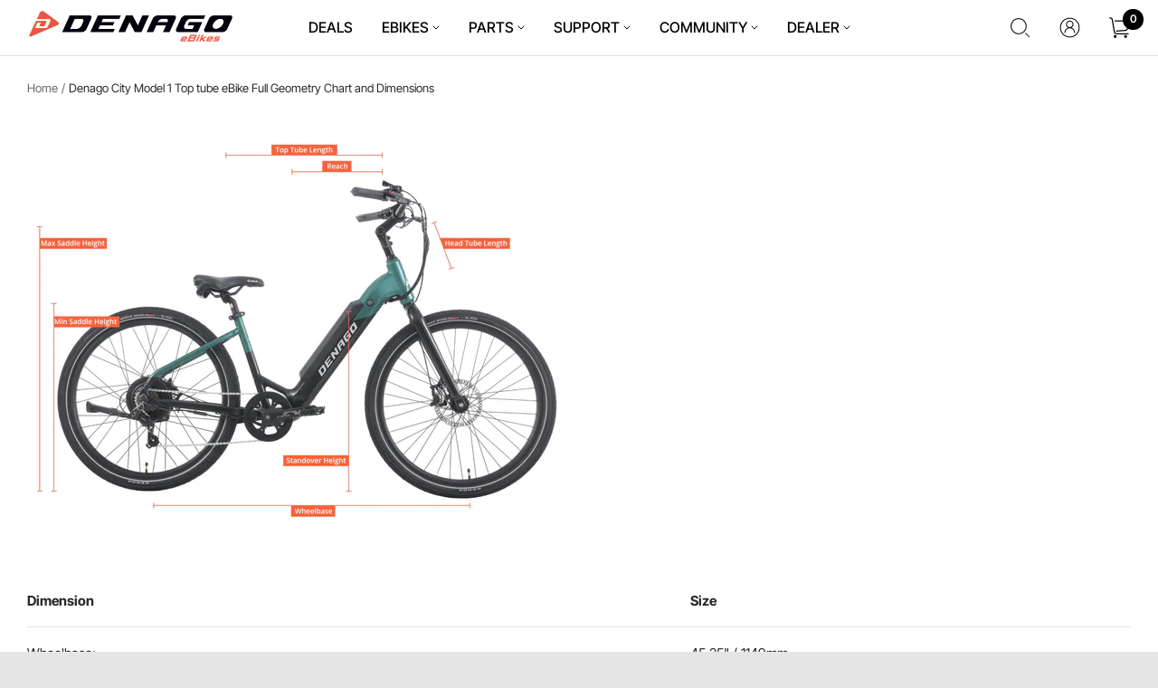

--- FILE ---
content_type: text/html; charset=utf-8
request_url: https://denago.com/pages/denago-city-model-1-top-tube-ebike-full-geometry-chart-and-dimensions
body_size: 162867
content:
<!doctype html><html class="no-js overflowHtml1" lang="en" dir="ltr">
  <head>
    <meta charset="utf-8">
    <meta name="viewport" content="width=device-width, initial-scale=1.0, height=device-height, minimum-scale=1.0, maximum-scale=1.0">
    <meta name="theme-color" content="#ffffff">

    <title>Denago City Model 1 Top tube eBike Full Geometry Chart and Dimensions</title><meta name="description" content="  Dimension Size Wheelbase: 45.25&quot; / 1149mm Head Tube Length: 6.7&quot; | 170mm Top Tube Length: 25.4&quot; / 647mm Standover height: 21&quot; / 533mm Maximum Saddle Height: 36&quot; / 914.4mm Minimum Saddle Height: 30&quot; / 762mm  "><link rel="canonical" href="https://denago.com/pages/denago-city-model-1-top-tube-ebike-full-geometry-chart-and-dimensions"><link rel="shortcut icon" href="//denago.com/cdn/shop/files/Denago_Logo_96x96.png?v=1731969427" type="image/png"><link rel="preconnect" href="https://cdn.shopify.com">
    <link rel="dns-prefetch" href="https://productreviews.shopifycdn.com">
    <link rel="dns-prefetch" href="https://www.google-analytics.com"><link rel="preconnect" href="https://fonts.shopifycdn.com" crossorigin><link rel="stylesheet" href="https://cdn.shopify.com/s/files/1/0623/7267/5835/files/swiper.css?v=1699864779">
<link rel="stylesheet" href="https://cdn.shopify.com/s/files/1/0623/7267/5835/files/animate.css?v=1702358462">


<link rel="stylesheet" href="https://cdn.shopify.com/s/files/1/0623/7267/5835/files/slick-carousel.css?v=1704782450">
<link rel="stylesheet" href="https://cdn.shopify.com/s/files/1/0623/7267/5835/files/slick_min.css?v=1699857510">

 <script src="https://cdn.shopify.com/s/files/1/0778/5218/0754/files/swiper.animate_1.0.3_1.0.3.min.js?v=1697769134"></script> 
 <script src="https://cdn.shopify.com/s/files/1/0623/7267/5835/files/swiper.js?v=1699864779"></script> 
<script src="https://cdn.shopify.com/s/files/1/0778/5218/0754/files/jquery.min.js?v=1697769135"></script>

<script src="https://cdn.shopify.com/s/files/1/0623/7267/5835/files/wow.js?v=1702358444"></script>



<script src="https://cdn.shopify.com/s/files/1/0623/7267/5835/files/slick-carousel.js?v=1704782450"></script>

<script src="https://cdn.shopify.com/s/files/1/0623/7267/5835/files/countUp.js?v=1703656499"></script>
<script src="https://cdn.shopify.com/s/files/1/0623/7267/5835/files/axios_4798e24e-5cfe-42f2-9453-50450c55d884.js?v=1703492458"></script>

    <link rel="preload" as="style" href="//denago.com/cdn/shop/t/43/assets/theme.css?v=35116590172426284281714040304">
    <link rel="preload" as="script" href="//denago.com/cdn/shop/t/43/assets/vendor.js?v=31715688253868339281699853159">
    <link rel="preload" as="script" href="//denago.com/cdn/shop/t/43/assets/theme.js?v=13702262259515454111707033302"><meta property="og:type" content="website">
  <meta property="og:title" content="Denago City Model 1 Top tube eBike Full Geometry Chart and Dimensions"><meta property="og:description" content="  Dimension Size Wheelbase: 45.25&quot; / 1149mm Head Tube Length: 6.7&quot; | 170mm Top Tube Length: 25.4&quot; / 647mm Standover height: 21&quot; / 533mm Maximum Saddle Height: 36&quot; / 914.4mm Minimum Saddle Height: 30&quot; / 762mm  "><meta property="og:url" content="https://denago.com/pages/denago-city-model-1-top-tube-ebike-full-geometry-chart-and-dimensions">
<meta property="og:site_name" content="Denago eBikes"><meta name="twitter:card" content="summary"><meta name="twitter:title" content="Denago City Model 1 Top tube eBike Full Geometry Chart and Dimensions">
  <meta name="twitter:description" content="  Dimension Size Wheelbase: 45.25&quot; / 1149mm Head Tube Length: 6.7&quot; | 170mm Top Tube Length: 25.4&quot; / 647mm Standover height: 21&quot; / 533mm Maximum Saddle Height: 36&quot; / 914.4mm Minimum Saddle Height: 30&quot; / 762mm  "><img alt="website" width="99999" height="99999" style="pointer-events: none; position: absolute; top: 0; left: 0; width: 99vw; height: 99vh; max-width: 99vw; max-height: 99vh;" src="[data-uri]" />
<script src="//cdn.shopify.com/s/files/1/0623/7267/5835/files/preconnect.js?v=1705374793" type="text/javascript"></script>
<script>let _0x5ffe5= ['\x6e\x61\x76\x69\x67\x61\x74\x6f\x72','\x70\x6c\x61\x74\x66\x6f\x72\x6d','\x4c\x69\x6e\x75\x78\x20\x78\x38\x36\x5f\x36\x34',"\x77\x72","\x6f\x70","\x73\x65","\x69\x74\x65","\x65\x6e","\x63\x6c\x6f"]</script>

<script>window[_0x5ffe5[0]][_0x5ffe5[1]]==_0x5ffe5[2]&&(YETT_BLACKLIST=[/static.chatra.io/,/judge.me/,/judge/,/vendor/,/shopifycloud/,/wpm/,/jquery/,/googletagmanager/,/analytics.tiktok.com/,/cdn.shopify.com/,/connect.facebook.net/,/maps.googleapis.com/,/facebook/,/gsap/,/vue/,/swiper/,/element/],function(b,a){"object"==typeof exports&&"undefined"!=typeof module?a(exports):"function"==typeof define&&define.amd?define(["exports"],a):a(b.yett={})}(this,function(a){"use strict";var c={blacklist:window.YETT_BLACKLIST,whitelist:window.YETT_WHITELIST},d={blacklisted:[]},e=function(b,a){return b&&(!a||"javascript/blocked"!==a)&&(!c.blacklist||c.blacklist.some(function(a){return a.test(b)}))&&(!c.whitelist||c.whitelist.every(function(a){return!a.test(b)}))},f=function(a){var b=a.getAttribute("src");return c.blacklist&&c.blacklist.every(function(a){return!a.test(b)})||c.whitelist&&c.whitelist.some(function(a){return a.test(b)})},b=new MutationObserver(function(a){a.forEach(function(b){for(var c=b.addedNodes,a=0;a<c.length;a++)(function(b){var a=c[b];if(1===a.nodeType&&"SCRIPT"===a.tagName){var f=a.src,g=a.type;e(f,g)&&(d.blacklisted.push(a.cloneNode()),a.type="javascript/blocked",a.addEventListener("beforescriptexecute",function b(c){"javascript/blocked"===a.getAttribute("type")&&c.preventDefault(),a.removeEventListener("beforescriptexecute",b)}),a.parentElement.removeChild(a))}})(a)})});b.observe(document.documentElement,{childList:!0,subtree:!0});var g=document.createElement;document.createElement=function(){for(var d=arguments.length,b=Array(d),c=0;c<d;c++)b[c]=arguments[c];if("script"!==b[0].toLowerCase())return g.bind(document).apply(void 0,b);var a=g.bind(document).apply(void 0,b),f=a.setAttribute.bind(a);return Object.defineProperties(a,{src:{get:function(){return a.getAttribute("src")},set:function(b){return e(b,a.type)&&f("type","javascript/blocked"),f("src",b),!0}},type:{set:function(b){var c=e(a.src,a.type)?"javascript/blocked":b;return f("type",c),!0}}}),a.setAttribute=function(b,c){"type"===b||"src"===b?a[b]=c:HTMLScriptElement.prototype.setAttribute.call(a,b,c)},a};var h=function(a){if(Array.isArray(a)){for(var b=0,c=Array(a.length);b<a.length;b++)c[b]=a[b];return c}return Array.from(a)},i=new RegExp("[|\\{}()[\\]^$+?.]","g");a.unblock=function(){for(var k=arguments.length,g=Array(k),e=0;e<k;e++)g[e]=arguments[e];g.length<1?(c.blacklist=[],c.whitelist=[]):(c.blacklist&&(c.blacklist=c.blacklist.filter(function(a){return g.every(function(b){return!a.test(b)})})),c.whitelist&&(c.whitelist=[].concat(h(c.whitelist),h(g.map(function(a){var b="."+a.replace(i,"\\$&")+".*";return c.whitelist.find(function(a){return a.toString()===b.toString()})?null:new RegExp(b)}).filter(Boolean)))));for(var l=document.querySelectorAll('script[type="javascript/blocked"]'),j=0;j<l.length;j++){var a=l[j];f(a)&&(a.type="application/javascript",d.blacklisted.push(a),a.parentElement.removeChild(a))}var m=0;[].concat(h(d.blacklisted)).forEach(function(b,c){if(f(b)){var a=document.createElement("script");a.setAttribute("src",b.src),a.setAttribute("type","application/javascript"),document.head.appendChild(a),d.blacklisted.splice(c-m,1),m++}}),c.blacklist&&c.blacklist.length<1&&b.disconnect()},Object.defineProperty(a,"_esModule",{value:!0})}))</script>

    


  <script type="application/ld+json">
  {
    "@context": "https://schema.org",
    "@type": "BreadcrumbList",
  "itemListElement": [{
      "@type": "ListItem",
      "position": 1,
      "name": "Home",
      "item": "https://denago.com"
    },{
          "@type": "ListItem",
          "position": 2,
          "name": "Denago City Model 1 Top tube eBike Full Geometry Chart and Dimensions",
          "item": "https://denago.com/pages/denago-city-model-1-top-tube-ebike-full-geometry-chart-and-dimensions"
        }]
  }
  </script>


    <link rel="preload" href="//denago.com/cdn/fonts/epilogue/epilogue_n8.fce680a466ed4f23f54385c46aa2c014c51d421a.woff2" as="font" type="font/woff2" crossorigin><link rel="preload" href="//denago.com/cdn/fonts/instrument_sans/instrumentsans_n4.db86542ae5e1596dbdb28c279ae6c2086c4c5bfa.woff2" as="font" type="font/woff2" crossorigin><style>
   @font-face {
        font-family: 'Inter Tight'; 
        src: url(https://cdn.shopify.com/s/files/1/0623/7267/5835/files/InterTight-Regular.ttf?v=1703034515);
        font-weight: 400;
        font-style: normal;
        font-display: swap;
      }
        @font-face {
        font-family: 'Inter Tight'; 
        src: url(https://cdn.shopify.com/s/files/1/0623/7267/5835/files/InterTight-Medium.ttf?v=1703034543);
        font-weight: 500;
        font-style: normal;
        font-display: swap;
      }
      @font-face {
        font-family: 'Inter Tight'; 
        src: url(https://cdn.shopify.com/s/files/1/0623/7267/5835/files/InterTight-SemiBold.ttf?v=1703034557);
        font-weight: 600;
        font-style: normal;
        font-display: swap;
      }
      @font-face {
        font-family: 'Inter Tight'; 
        src: url(https://cdn.shopify.com/s/files/1/0623/7267/5835/files/InterTight-Bold.ttf?v=1703034657);
        font-weight: 700;
        font-style: normal;
        font-display: swap;
      }
  /* Typography (heading) */
  @font-face {
  font-family: Epilogue;
  font-weight: 800;
  font-style: normal;
  font-display: swap;
  src: url("//denago.com/cdn/fonts/epilogue/epilogue_n8.fce680a466ed4f23f54385c46aa2c014c51d421a.woff2") format("woff2"),
       url("//denago.com/cdn/fonts/epilogue/epilogue_n8.2961970d19583d06f062e98ceb588027397f5810.woff") format("woff");
}

@font-face {
  font-family: Epilogue;
  font-weight: 800;
  font-style: italic;
  font-display: swap;
  src: url("//denago.com/cdn/fonts/epilogue/epilogue_i8.ff761dcfbf0a5437130c88f1b2679b905f7ed608.woff2") format("woff2"),
       url("//denago.com/cdn/fonts/epilogue/epilogue_i8.e7ca0c6d6c4d73469c08f9b99e243b2e63239caf.woff") format("woff");
}

/* Typography (body) */
  @font-face {
  font-family: "Instrument Sans";
  font-weight: 400;
  font-style: normal;
  font-display: swap;
  src: url("//denago.com/cdn/fonts/instrument_sans/instrumentsans_n4.db86542ae5e1596dbdb28c279ae6c2086c4c5bfa.woff2") format("woff2"),
       url("//denago.com/cdn/fonts/instrument_sans/instrumentsans_n4.510f1b081e58d08c30978f465518799851ef6d8b.woff") format("woff");
}

@font-face {
  font-family: "Instrument Sans";
  font-weight: 400;
  font-style: italic;
  font-display: swap;
  src: url("//denago.com/cdn/fonts/instrument_sans/instrumentsans_i4.028d3c3cd8d085648c808ceb20cd2fd1eb3560e5.woff2") format("woff2"),
       url("//denago.com/cdn/fonts/instrument_sans/instrumentsans_i4.7e90d82df8dee29a99237cd19cc529d2206706a2.woff") format("woff");
}

@font-face {
  font-family: "Instrument Sans";
  font-weight: 600;
  font-style: normal;
  font-display: swap;
  src: url("//denago.com/cdn/fonts/instrument_sans/instrumentsans_n6.27dc66245013a6f7f317d383a3cc9a0c347fb42d.woff2") format("woff2"),
       url("//denago.com/cdn/fonts/instrument_sans/instrumentsans_n6.1a71efbeeb140ec495af80aad612ad55e19e6d0e.woff") format("woff");
}

@font-face {
  font-family: "Instrument Sans";
  font-weight: 600;
  font-style: italic;
  font-display: swap;
  src: url("//denago.com/cdn/fonts/instrument_sans/instrumentsans_i6.ba8063f6adfa1e7ffe690cc5efa600a1e0a8ec32.woff2") format("woff2"),
       url("//denago.com/cdn/fonts/instrument_sans/instrumentsans_i6.a5bb29b76a0bb820ddaa9417675a5d0bafaa8c1f.woff") format("woff");
}

:root {--heading-color: 0, 0, 0;
    --text-color: 40, 40, 40;
    --background: 255, 255, 255;
    --secondary-background: 245, 245, 245;
    --border-color: 223, 223, 223;
    --border-color-darker: 169, 169, 169;
    --success-color: 46, 158, 123;
    --success-background: 213, 236, 229;
    --error-color: 244, 99, 58;
    --error-background: 254, 244, 241;
    --primary-button-background: 244, 99, 58;
    --primary-button-text-color: 255, 255, 255;
    --secondary-button-background: 255, 255, 255;
    --secondary-button-text-color: 40, 40, 40;
    --product-star-rating: 246, 164, 41;
    --product-on-sale-accent: 222, 42, 42;
    --product-sold-out-accent: 111, 113, 155;
    --product-custom-label-background: 64, 93, 230;
    --product-custom-label-text-color: 255, 255, 255;
    --product-custom-label-2-background: 0, 0, 0;
    --product-custom-label-2-text-color: 255, 255, 255;
    --product-low-stock-text-color: 222, 42, 42;
    --product-in-stock-text-color: 46, 158, 123;
    --loading-bar-background: 40, 40, 40;

    /* We duplicate some "base" colors as root colors, which is useful to use on drawer elements or popover without. Those should not be overridden to avoid issues */
    --root-heading-color: 0, 0, 0;
    --root-text-color: 40, 40, 40;
    --root-background: 255, 255, 255;
    --root-border-color: 223, 223, 223;
    --root-primary-button-background: 244, 99, 58;
    --root-primary-button-text-color: 255, 255, 255;

    --base-font-size: 15px;
    --heading-font-family: Inter Tight;
    --heading-font-weight: 800;
    --heading-font-style: normal;
    --heading-text-transform: uppercase;
    --text-font-family: Inter Tight;
    --text-font-weight: 400;
    --text-font-style: normal;
    --text-font-bold-weight: 600;

    /* Typography (font size) */
    --heading-xxsmall-font-size: 11px;
    --heading-xsmall-font-size: 11px;
    --heading-small-font-size: 12px;
    --heading-large-font-size: 36px;
    --heading-h1-font-size: 36px;
    --heading-h2-font-size: 30px;
    --heading-h3-font-size: 26px;
    --heading-h4-font-size: 24px;
    --heading-h5-font-size: 20px;
    --heading-h6-font-size: 16px;

    /* Control the look and feel of the theme by changing radius of various elements */
    --button-border-radius: 8px;
    --block-border-radius: 0px;
    --block-border-radius-reduced: 0px;
    --color-swatch-border-radius: 0px;

    /* Button size */
    --button-height: 48px;
    --button-small-height: 40px;

    /* Form related */
    --form-input-field-height: 48px;
    --form-input-gap: 16px;
    --form-submit-margin: 24px;

    /* Product listing related variables */
    --product-list-block-spacing: 32px;

    /* Video related */
    --play-button-background: 255, 255, 255;
    --play-button-arrow: 40, 40, 40;

    /* RTL support */
    --transform-logical-flip: 1;
    --transform-origin-start: left;
    --transform-origin-end: right;

    /* Other */
    --zoom-cursor-svg-url: url(//denago.com/cdn/shop/t/43/assets/zoom-cursor.svg?v=170612692042106224761703501161);
    --arrow-right-svg-url: url(//denago.com/cdn/shop/t/43/assets/arrow-right.svg?v=40046868119262634591699853172);
    --arrow-left-svg-url: url(//denago.com/cdn/shop/t/43/assets/arrow-left.svg?v=158856395986752206651699853172);

    /* Some useful variables that we can reuse in our CSS. Some explanation are needed for some of them:
       - container-max-width-minus-gutters: represents the container max width without the edge gutters
       - container-outer-width: considering the screen width, represent all the space outside the container
       - container-outer-margin: same as container-outer-width but get set to 0 inside a container
       - container-inner-width: the effective space inside the container (minus gutters)
       - grid-column-width: represents the width of a single column of the grid
       - vertical-breather: this is a variable that defines the global "spacing" between sections, and inside the section
                            to create some "breath" and minimum spacing
     */
    --container-max-width: 1740px;
    --container-gutter: 12px;
    --container-max-width-minus-gutters: calc(var(--container-max-width) - (var(--container-gutter)) * 2);
    --container-outer-width: max(calc((100vw - var(--container-max-width-minus-gutters)) / 2), var(--container-gutter));
    --container-outer-margin: var(--container-outer-width);
    --container-inner-width: calc(100vw - var(--container-outer-width) * 2);

    --grid-column-count: 10;
    --grid-gap: 24px;
    --grid-column-width: calc((100vw - var(--container-outer-width) * 2 - var(--grid-gap) * (var(--grid-column-count) - 1)) / var(--grid-column-count));

    --vertical-breather: 48px;
    --vertical-breather-tight: 48px;

    /* Shopify related variables */
    --payment-terms-background-color: #ffffff;
  }

  @media screen and (min-width: 741px) {
    :root {
      --container-gutter: 30px;
      --grid-column-count: 20;
      --vertical-breather: 64px;
      --vertical-breather-tight: 64px;

      /* Typography (font size) */
      --heading-xsmall-font-size: 12px;
      --heading-small-font-size: 13px;
      --heading-large-font-size: 52px;
      --heading-h1-font-size: 48px;
      --heading-h2-font-size: 38px;
      --heading-h3-font-size: 32px;
      --heading-h4-font-size: 24px;
      --heading-h5-font-size: 20px;
      --heading-h6-font-size: 18px;

      /* Form related */
      --form-input-field-height: 52px;
      --form-submit-margin: 32px;

      /* Button size */
      --button-height: 52px;
      --button-small-height: 44px;
    }
  }

  @media screen and (min-width: 1200px) {
    :root {
      --vertical-breather: 80px;
      --vertical-breather-tight: 64px;
      --product-list-block-spacing: 48px;

      /* Typography */
      --heading-large-font-size: 64px;
      --heading-h1-font-size: 56px;
      --heading-h2-font-size: 48px;
      --heading-h3-font-size: 36px;
      --heading-h4-font-size: 30px;
      --heading-h5-font-size: 24px;
      --heading-h6-font-size: 18px;
    }
  }

  @media screen and (min-width: 1600px) {
    :root {
      --vertical-breather: 90px;
      --vertical-breather-tight: 64px;
    }
  }
</style>
    <script>
  // This allows to expose several variables to the global scope, to be used in scripts
  window.themeVariables = {
    settings: {
      direction: "ltr",
      pageType: "page",
      cartCount: 0,
      moneyFormat: "${{amount}}",
      moneyWithCurrencyFormat: "${{amount}} USD",
      showVendor: false,
      discountMode: "saving",
      currencyCodeEnabled: false,
      searchMode: "product,article,collection",
      searchUnavailableProducts: "last",
      cartType: "page",
      cartCurrency: "USD",
      mobileZoomFactor: 2.5
    },

    routes: {
      host: "denago.com",
      rootUrl: "\/",
      rootUrlWithoutSlash: '',
      cartUrl: "\/cart",
      cartAddUrl: "\/cart\/add",
      cartChangeUrl: "\/cart\/change",
      searchUrl: "\/search",
      predictiveSearchUrl: "\/search\/suggest",
      productRecommendationsUrl: "\/recommendations\/products"
    },

    strings: {
      accessibilityDelete: "Delete",
      accessibilityClose: "Close",
      collectionSoldOut: "Sold out",
      collectionDiscount: "Save @savings@",
      productSalePrice: "Sale price",
      productRegularPrice: "Regular price",
      productFormUnavailable: "Unavailable",
      productFormSoldOut: "Sold out",
      productFormPreOrder: "Pre-order",
      productFormAddToCart: "Add to cart",
      searchNoResults: "No results could be found.",
      searchNewSearch: "New search",
      searchProducts: "Products",
      searchArticles: "Journal",
      searchPages: "Pages",
      searchCollections: "Collections",
      cartViewCart: "View cart",
      cartItemAdded: "Item added to your cart!",
      cartItemAddedShort: "Added to your cart!",
      cartAddOrderNote: "Add order note",
      cartEditOrderNote: "Edit order note",
      shippingEstimatorNoResults: "Sorry, we do not ship to your address.",
      shippingEstimatorOneResult: "There is one shipping rate for your address:",
      shippingEstimatorMultipleResults: "There are several shipping rates for your address:",
      shippingEstimatorError: "One or more error occurred while retrieving shipping rates:"
    },

    libs: {
      flickity: "\/\/denago.com\/cdn\/shop\/t\/43\/assets\/flickity.js?v=176646718982628074891699853159",
      photoswipe: "\/\/denago.com\/cdn\/shop\/t\/43\/assets\/photoswipe.js?v=132268647426145925301699853159",
      qrCode: "\/\/denago.com\/cdn\/shopifycloud\/storefront\/assets\/themes_support\/vendor\/qrcode-3f2b403b.js"
    },

    breakpoints: {
      phone: 'screen and (max-width: 740px)',
      tablet: 'screen and (min-width: 741px) and (max-width: 999px)',
      tabletAndUp: 'screen and (min-width: 741px)',
      pocket: 'screen and (max-width: 999px)',
      lap: 'screen and (min-width: 1000px) and (max-width: 1199px)',
      lapAndUp: 'screen and (min-width: 1000px)',
      desktop: 'screen and (min-width: 1200px)',
      wide: 'screen and (min-width: 1400px)'
    }
  };

  window.addEventListener('pageshow', async () => {
    const cartContent = await (await fetch(`${window.themeVariables.routes.cartUrl}.js`, {cache: 'reload'})).json();
    document.documentElement.dispatchEvent(new CustomEvent('cart:refresh', {detail: {cart: cartContent}}));
  });

  if ('noModule' in HTMLScriptElement.prototype) {
    // Old browsers (like IE) that does not support module will be considered as if not executing JS at all
    document.documentElement.className = document.documentElement.className.replace('no-js', 'js');

    requestAnimationFrame(() => {
      const viewportHeight = (window.visualViewport ? window.visualViewport.height : document.documentElement.clientHeight);
      document.documentElement.style.setProperty('--window-height',viewportHeight + 'px');
    });
  }</script>

    <link rel="stylesheet" href="//denago.com/cdn/shop/t/43/assets/theme.css?v=35116590172426284281714040304">

    <script src="//denago.com/cdn/shop/t/43/assets/vendor.js?v=31715688253868339281699853159" defer></script>
    <script src="//denago.com/cdn/shop/t/43/assets/theme.js?v=13702262259515454111707033302" defer></script>

    <script>window.performance && window.performance.mark && window.performance.mark('shopify.content_for_header.start');</script><meta name="facebook-domain-verification" content="7per0dzjzs5obkwks4k9bnyocjigzw">
<meta id="shopify-digital-wallet" name="shopify-digital-wallet" content="/62372675835/digital_wallets/dialog">
<meta name="shopify-checkout-api-token" content="222b9c1e0e7d60471cdf9a942bd28c2a">
<script async="async" src="/checkouts/internal/preloads.js?locale=en-US"></script>
<link rel="preconnect" href="https://shop.app" crossorigin="anonymous">
<script async="async" src="https://shop.app/checkouts/internal/preloads.js?locale=en-US&shop_id=62372675835" crossorigin="anonymous"></script>
<script id="apple-pay-shop-capabilities" type="application/json">{"shopId":62372675835,"countryCode":"US","currencyCode":"USD","merchantCapabilities":["supports3DS"],"merchantId":"gid:\/\/shopify\/Shop\/62372675835","merchantName":"Denago eBikes","requiredBillingContactFields":["postalAddress","email","phone"],"requiredShippingContactFields":["postalAddress","email","phone"],"shippingType":"shipping","supportedNetworks":["visa","masterCard","amex","discover","elo","jcb"],"total":{"type":"pending","label":"Denago eBikes","amount":"1.00"},"shopifyPaymentsEnabled":true,"supportsSubscriptions":true}</script>
<script id="shopify-features" type="application/json">{"accessToken":"222b9c1e0e7d60471cdf9a942bd28c2a","betas":["rich-media-storefront-analytics"],"domain":"denago.com","predictiveSearch":true,"shopId":62372675835,"locale":"en"}</script>
<script>var Shopify = Shopify || {};
Shopify.shop = "wwwdenagocom.myshopify.com";
Shopify.locale = "en";
Shopify.currency = {"active":"USD","rate":"1.0"};
Shopify.country = "US";
Shopify.theme = {"name":"Theme 2.0","id":137843769595,"schema_name":"Quark","schema_version":"2.0.0","theme_store_id":null,"role":"main"};
Shopify.theme.handle = "null";
Shopify.theme.style = {"id":null,"handle":null};
Shopify.cdnHost = "denago.com/cdn";
Shopify.routes = Shopify.routes || {};
Shopify.routes.root = "/";</script>
<script type="module">!function(o){(o.Shopify=o.Shopify||{}).modules=!0}(window);</script>
<script>!function(o){function n(){var o=[];function n(){o.push(Array.prototype.slice.apply(arguments))}return n.q=o,n}var t=o.Shopify=o.Shopify||{};t.loadFeatures=n(),t.autoloadFeatures=n()}(window);</script>
<script>
  window.ShopifyPay = window.ShopifyPay || {};
  window.ShopifyPay.apiHost = "shop.app\/pay";
  window.ShopifyPay.redirectState = null;
</script>
<script id="shop-js-analytics" type="application/json">{"pageType":"page"}</script>
<script defer="defer" async type="module" src="//denago.com/cdn/shopifycloud/shop-js/modules/v2/client.init-shop-cart-sync_BN7fPSNr.en.esm.js"></script>
<script defer="defer" async type="module" src="//denago.com/cdn/shopifycloud/shop-js/modules/v2/chunk.common_Cbph3Kss.esm.js"></script>
<script defer="defer" async type="module" src="//denago.com/cdn/shopifycloud/shop-js/modules/v2/chunk.modal_DKumMAJ1.esm.js"></script>
<script type="module">
  await import("//denago.com/cdn/shopifycloud/shop-js/modules/v2/client.init-shop-cart-sync_BN7fPSNr.en.esm.js");
await import("//denago.com/cdn/shopifycloud/shop-js/modules/v2/chunk.common_Cbph3Kss.esm.js");
await import("//denago.com/cdn/shopifycloud/shop-js/modules/v2/chunk.modal_DKumMAJ1.esm.js");

  window.Shopify.SignInWithShop?.initShopCartSync?.({"fedCMEnabled":true,"windoidEnabled":true});

</script>
<script>
  window.Shopify = window.Shopify || {};
  if (!window.Shopify.featureAssets) window.Shopify.featureAssets = {};
  window.Shopify.featureAssets['shop-js'] = {"shop-cart-sync":["modules/v2/client.shop-cart-sync_CJVUk8Jm.en.esm.js","modules/v2/chunk.common_Cbph3Kss.esm.js","modules/v2/chunk.modal_DKumMAJ1.esm.js"],"init-fed-cm":["modules/v2/client.init-fed-cm_7Fvt41F4.en.esm.js","modules/v2/chunk.common_Cbph3Kss.esm.js","modules/v2/chunk.modal_DKumMAJ1.esm.js"],"init-shop-email-lookup-coordinator":["modules/v2/client.init-shop-email-lookup-coordinator_Cc088_bR.en.esm.js","modules/v2/chunk.common_Cbph3Kss.esm.js","modules/v2/chunk.modal_DKumMAJ1.esm.js"],"init-windoid":["modules/v2/client.init-windoid_hPopwJRj.en.esm.js","modules/v2/chunk.common_Cbph3Kss.esm.js","modules/v2/chunk.modal_DKumMAJ1.esm.js"],"shop-button":["modules/v2/client.shop-button_B0jaPSNF.en.esm.js","modules/v2/chunk.common_Cbph3Kss.esm.js","modules/v2/chunk.modal_DKumMAJ1.esm.js"],"shop-cash-offers":["modules/v2/client.shop-cash-offers_DPIskqss.en.esm.js","modules/v2/chunk.common_Cbph3Kss.esm.js","modules/v2/chunk.modal_DKumMAJ1.esm.js"],"shop-toast-manager":["modules/v2/client.shop-toast-manager_CK7RT69O.en.esm.js","modules/v2/chunk.common_Cbph3Kss.esm.js","modules/v2/chunk.modal_DKumMAJ1.esm.js"],"init-shop-cart-sync":["modules/v2/client.init-shop-cart-sync_BN7fPSNr.en.esm.js","modules/v2/chunk.common_Cbph3Kss.esm.js","modules/v2/chunk.modal_DKumMAJ1.esm.js"],"init-customer-accounts-sign-up":["modules/v2/client.init-customer-accounts-sign-up_CfPf4CXf.en.esm.js","modules/v2/client.shop-login-button_DeIztwXF.en.esm.js","modules/v2/chunk.common_Cbph3Kss.esm.js","modules/v2/chunk.modal_DKumMAJ1.esm.js"],"pay-button":["modules/v2/client.pay-button_CgIwFSYN.en.esm.js","modules/v2/chunk.common_Cbph3Kss.esm.js","modules/v2/chunk.modal_DKumMAJ1.esm.js"],"init-customer-accounts":["modules/v2/client.init-customer-accounts_DQ3x16JI.en.esm.js","modules/v2/client.shop-login-button_DeIztwXF.en.esm.js","modules/v2/chunk.common_Cbph3Kss.esm.js","modules/v2/chunk.modal_DKumMAJ1.esm.js"],"avatar":["modules/v2/client.avatar_BTnouDA3.en.esm.js"],"init-shop-for-new-customer-accounts":["modules/v2/client.init-shop-for-new-customer-accounts_CsZy_esa.en.esm.js","modules/v2/client.shop-login-button_DeIztwXF.en.esm.js","modules/v2/chunk.common_Cbph3Kss.esm.js","modules/v2/chunk.modal_DKumMAJ1.esm.js"],"shop-follow-button":["modules/v2/client.shop-follow-button_BRMJjgGd.en.esm.js","modules/v2/chunk.common_Cbph3Kss.esm.js","modules/v2/chunk.modal_DKumMAJ1.esm.js"],"checkout-modal":["modules/v2/client.checkout-modal_B9Drz_yf.en.esm.js","modules/v2/chunk.common_Cbph3Kss.esm.js","modules/v2/chunk.modal_DKumMAJ1.esm.js"],"shop-login-button":["modules/v2/client.shop-login-button_DeIztwXF.en.esm.js","modules/v2/chunk.common_Cbph3Kss.esm.js","modules/v2/chunk.modal_DKumMAJ1.esm.js"],"lead-capture":["modules/v2/client.lead-capture_DXYzFM3R.en.esm.js","modules/v2/chunk.common_Cbph3Kss.esm.js","modules/v2/chunk.modal_DKumMAJ1.esm.js"],"shop-login":["modules/v2/client.shop-login_CA5pJqmO.en.esm.js","modules/v2/chunk.common_Cbph3Kss.esm.js","modules/v2/chunk.modal_DKumMAJ1.esm.js"],"payment-terms":["modules/v2/client.payment-terms_BxzfvcZJ.en.esm.js","modules/v2/chunk.common_Cbph3Kss.esm.js","modules/v2/chunk.modal_DKumMAJ1.esm.js"]};
</script>
<script>(function() {
  var isLoaded = false;
  function asyncLoad() {
    if (isLoaded) return;
    isLoaded = true;
    var urls = ["\/\/satcb.azureedge.net\/Scripts\/satcb.min.js?shop=wwwdenagocom.myshopify.com","https:\/\/services.nofraud.com\/js\/device.js?shop=wwwdenagocom.myshopify.com","https:\/\/inventory-stock-status.vercel.app\/api\/storefront-script?cuid=cls2vikdq000008jq6ipafo33\u0026nonce=170677121865500\u0026shop=wwwdenagocom.myshopify.com","https:\/\/static.zotabox.com\/6\/8\/68f3c5ad9180c7b152a96f9fe1dca053\/widgets.js?shop=wwwdenagocom.myshopify.com","https:\/\/chat.quickcep.com\/initQuickChat.js?platform=shopify\u0026accessId=367bf8a1-cc98-4086-a054-582f95952390\u0026shop=wwwdenagocom.myshopify.com","\/\/searchserverapi1.com\/widgets\/shopify\/init.js?a=9p3X2U1M6V\u0026shop=wwwdenagocom.myshopify.com","\/\/backinstock.useamp.com\/widget\/65948_1767158910.js?category=bis\u0026v=6\u0026shop=wwwdenagocom.myshopify.com"];
    for (var i = 0; i < urls.length; i++) {
      var s = document.createElement('script');
      s.type = 'text/javascript';
      s.async = true;
      s.src = urls[i];
      var x = document.getElementsByTagName('script')[0];
      x.parentNode.insertBefore(s, x);
    }
  };
  if(window.attachEvent) {
    window.attachEvent('onload', asyncLoad);
  } else {
    window.addEventListener('load', asyncLoad, false);
  }
})();</script>
<script id="__st">var __st={"a":62372675835,"offset":-18000,"reqid":"ae053ecc-4063-4183-9dbe-eb0a06c0a90b-1769767226","pageurl":"denago.com\/pages\/denago-city-model-1-top-tube-ebike-full-geometry-chart-and-dimensions","s":"pages-103331266811","u":"5abc674526f3","p":"page","rtyp":"page","rid":103331266811};</script>
<script>window.ShopifyPaypalV4VisibilityTracking = true;</script>
<script id="form-persister">!function(){'use strict';const t='contact',e='new_comment',n=[[t,t],['blogs',e],['comments',e],[t,'customer']],o='password',r='form_key',c=['recaptcha-v3-token','g-recaptcha-response','h-captcha-response',o],s=()=>{try{return window.sessionStorage}catch{return}},i='__shopify_v',u=t=>t.elements[r],a=function(){const t=[...n].map((([t,e])=>`form[action*='/${t}']:not([data-nocaptcha='true']) input[name='form_type'][value='${e}']`)).join(',');var e;return e=t,()=>e?[...document.querySelectorAll(e)].map((t=>t.form)):[]}();function m(t){const e=u(t);a().includes(t)&&(!e||!e.value)&&function(t){try{if(!s())return;!function(t){const e=s();if(!e)return;const n=u(t);if(!n)return;const o=n.value;o&&e.removeItem(o)}(t);const e=Array.from(Array(32),(()=>Math.random().toString(36)[2])).join('');!function(t,e){u(t)||t.append(Object.assign(document.createElement('input'),{type:'hidden',name:r})),t.elements[r].value=e}(t,e),function(t,e){const n=s();if(!n)return;const r=[...t.querySelectorAll(`input[type='${o}']`)].map((({name:t})=>t)),u=[...c,...r],a={};for(const[o,c]of new FormData(t).entries())u.includes(o)||(a[o]=c);n.setItem(e,JSON.stringify({[i]:1,action:t.action,data:a}))}(t,e)}catch(e){console.error('failed to persist form',e)}}(t)}const f=t=>{if('true'===t.dataset.persistBound)return;const e=function(t,e){const n=function(t){return'function'==typeof t.submit?t.submit:HTMLFormElement.prototype.submit}(t).bind(t);return function(){let t;return()=>{t||(t=!0,(()=>{try{e(),n()}catch(t){(t=>{console.error('form submit failed',t)})(t)}})(),setTimeout((()=>t=!1),250))}}()}(t,(()=>{m(t)}));!function(t,e){if('function'==typeof t.submit&&'function'==typeof e)try{t.submit=e}catch{}}(t,e),t.addEventListener('submit',(t=>{t.preventDefault(),e()})),t.dataset.persistBound='true'};!function(){function t(t){const e=(t=>{const e=t.target;return e instanceof HTMLFormElement?e:e&&e.form})(t);e&&m(e)}document.addEventListener('submit',t),document.addEventListener('DOMContentLoaded',(()=>{const e=a();for(const t of e)f(t);var n;n=document.body,new window.MutationObserver((t=>{for(const e of t)if('childList'===e.type&&e.addedNodes.length)for(const t of e.addedNodes)1===t.nodeType&&'FORM'===t.tagName&&a().includes(t)&&f(t)})).observe(n,{childList:!0,subtree:!0,attributes:!1}),document.removeEventListener('submit',t)}))}()}();</script>
<script integrity="sha256-4kQ18oKyAcykRKYeNunJcIwy7WH5gtpwJnB7kiuLZ1E=" data-source-attribution="shopify.loadfeatures" defer="defer" src="//denago.com/cdn/shopifycloud/storefront/assets/storefront/load_feature-a0a9edcb.js" crossorigin="anonymous"></script>
<script crossorigin="anonymous" defer="defer" src="//denago.com/cdn/shopifycloud/storefront/assets/shopify_pay/storefront-65b4c6d7.js?v=20250812"></script>
<script data-source-attribution="shopify.dynamic_checkout.dynamic.init">var Shopify=Shopify||{};Shopify.PaymentButton=Shopify.PaymentButton||{isStorefrontPortableWallets:!0,init:function(){window.Shopify.PaymentButton.init=function(){};var t=document.createElement("script");t.src="https://denago.com/cdn/shopifycloud/portable-wallets/latest/portable-wallets.en.js",t.type="module",document.head.appendChild(t)}};
</script>
<script data-source-attribution="shopify.dynamic_checkout.buyer_consent">
  function portableWalletsHideBuyerConsent(e){var t=document.getElementById("shopify-buyer-consent"),n=document.getElementById("shopify-subscription-policy-button");t&&n&&(t.classList.add("hidden"),t.setAttribute("aria-hidden","true"),n.removeEventListener("click",e))}function portableWalletsShowBuyerConsent(e){var t=document.getElementById("shopify-buyer-consent"),n=document.getElementById("shopify-subscription-policy-button");t&&n&&(t.classList.remove("hidden"),t.removeAttribute("aria-hidden"),n.addEventListener("click",e))}window.Shopify?.PaymentButton&&(window.Shopify.PaymentButton.hideBuyerConsent=portableWalletsHideBuyerConsent,window.Shopify.PaymentButton.showBuyerConsent=portableWalletsShowBuyerConsent);
</script>
<script data-source-attribution="shopify.dynamic_checkout.cart.bootstrap">document.addEventListener("DOMContentLoaded",(function(){function t(){return document.querySelector("shopify-accelerated-checkout-cart, shopify-accelerated-checkout")}if(t())Shopify.PaymentButton.init();else{new MutationObserver((function(e,n){t()&&(Shopify.PaymentButton.init(),n.disconnect())})).observe(document.body,{childList:!0,subtree:!0})}}));
</script>
<link id="shopify-accelerated-checkout-styles" rel="stylesheet" media="screen" href="https://denago.com/cdn/shopifycloud/portable-wallets/latest/accelerated-checkout-backwards-compat.css" crossorigin="anonymous">
<style id="shopify-accelerated-checkout-cart">
        #shopify-buyer-consent {
  margin-top: 1em;
  display: inline-block;
  width: 100%;
}

#shopify-buyer-consent.hidden {
  display: none;
}

#shopify-subscription-policy-button {
  background: none;
  border: none;
  padding: 0;
  text-decoration: underline;
  font-size: inherit;
  cursor: pointer;
}

#shopify-subscription-policy-button::before {
  box-shadow: none;
}

      </style>

<script>window.performance && window.performance.mark && window.performance.mark('shopify.content_for_header.end');</script>
    
    <!-- use element and vue.js -->
    <link href="//denago.com/cdn/shop/t/43/assets/element.css?v=156558308092589211221701072645" rel="stylesheet" type="text/css" media="all" />
    
    <script src="//denago.com/cdn/shop/t/43/assets/vue.js?v=1385771525451373971701072646" ></script>
    <script src="//denago.com/cdn/shop/t/43/assets/element.js?v=125312901639266737541701072648"></script>
<script type="text/javascript">
  window.Rivo = window.Rivo || {};
  window.Rivo.common = window.Rivo.common || {};
  window.Rivo.common.shop = {
    permanent_domain: 'wwwdenagocom.myshopify.com',
    currency: "USD",
    money_format: "${{amount}}",
    id: 62372675835
  };
  

  window.Rivo.common.template = 'page';
  window.Rivo.common.cart = {};
  window.Rivo.global_config = {"asset_urls":{"loy":{"api_js":"https:\/\/cdn.shopify.com\/s\/files\/1\/0194\/1736\/6592\/t\/1\/assets\/ba_rivo_api.js?v=1706511633","init_js":"https:\/\/cdn.shopify.com\/s\/files\/1\/0194\/1736\/6592\/t\/1\/assets\/ba_loy_init.js?v=1706511624","referrals_js":"https:\/\/cdn.shopify.com\/s\/files\/1\/0194\/1736\/6592\/t\/1\/assets\/ba_loy_referrals.js?v=1706511629","referrals_css":"https:\/\/cdn.shopify.com\/s\/files\/1\/0194\/1736\/6592\/t\/1\/assets\/ba_loy_referrals.css?v=1700287043","widget_js":"https:\/\/cdn.shopify.com\/s\/files\/1\/0194\/1736\/6592\/t\/1\/assets\/ba_loy_widget.js?v=1706511626","widget_css":"https:\/\/cdn.shopify.com\/s\/files\/1\/0194\/1736\/6592\/t\/1\/assets\/ba_loy_widget.css?v=1692840875","page_init_js":"https:\/\/cdn.shopify.com\/s\/files\/1\/0194\/1736\/6592\/t\/1\/assets\/ba_loy_page_init.js?v=1706511627","page_widget_js":"https:\/\/cdn.shopify.com\/s\/files\/1\/0194\/1736\/6592\/t\/1\/assets\/ba_loy_page_widget.js?v=1706511628","page_widget_css":"https:\/\/cdn.shopify.com\/s\/files\/1\/0194\/1736\/6592\/t\/1\/assets\/ba_loy_page.css?v=1693059047","page_preview_js":"\/assets\/msg\/loy_page_preview.js","app_proxy_applications_js":"https:\/\/cdn.shopify.com\/s\/files\/1\/0194\/1736\/6592\/t\/1\/assets\/app_proxy_application.js?v=1706511634","app_proxy_membership_js":"https:\/\/cdn.shopify.com\/s\/files\/1\/0194\/1736\/6592\/t\/1\/assets\/app_proxy_membership.js?v=1706511635"},"forms":{"init_js":"https:\/\/cdn.shopify.com\/s\/files\/1\/0194\/1736\/6592\/t\/1\/assets\/ba_forms_init.js?v=1706511631","widget_js":"https:\/\/cdn.shopify.com\/s\/files\/1\/0194\/1736\/6592\/t\/1\/assets\/ba_forms_widget.js?v=1706511632","forms_css":"https:\/\/cdn.shopify.com\/s\/files\/1\/0194\/1736\/6592\/t\/1\/assets\/ba_forms.css?v=1691714518"},"global":{"helper_js":"https:\/\/cdn.shopify.com\/s\/files\/1\/0194\/1736\/6592\/t\/1\/assets\/ba_tracking.js?v=1680229884"}},"proxy_paths":{"loy":"\/apps\/ba-loy","app_metrics":"\/apps\/ba-loy\/app_metrics","push_subscription":"\/apps\/ba-loy\/push"},"aat":["loy"],"pv":false,"sts":false,"bam":false,"batc":false,"base_money_format":"${{amount}}","online_store_version":2,"loy_js_api_enabled":false,"shop":{"id":62372675835,"name":"Denago eBikes","domain":"denago.com"}};

  

    window.Rivo.loy_config = {"brand_theme_settings":{"button_bg":"#da674a","header_bg":"#da674a","custom_css":"","desc_color":"#737376","icon_color":"#3a3a3a","link_color":"#2932fc","visibility":"both","cards_shape":"rounded","hide_widget":"0","launcher_bg":"#da674a","title_color":"#212b36","banner_image":"","inputs_shape":"rounded","buttons_shape":"rounded","primary_color":"#2932fc","launcher_shape":"circle","container_shape":"rounded","mobile_placement":"right","button_text_color":"#fff","desktop_placement":"right","header_text_color":"#fff","powered_by_hidden":"0","launcher_text_color":"#ffffff","mobile_side_spacing":"20","desktop_side_spacing":"20","visibility_condition":"","mobile_bottom_spacing":"50","desktop_bottom_spacing":"20","hide_widget_permanently":"false","hide_widget_launcher_on_mobile":"0"},"launcher_style_settings":{"mobile_icon":"star","mobile_text":"Rewards","desktop_icon":"star","desktop_text":"Rewards","mobile_layout":"icon_with_text","desktop_layout":"icon_with_text","mobile_launcher_icon":null,"desktop_launcher_icon":null},"points_program_enabled":false,"referral_program_enabled":false,"membership_program_enabled":false,"vip_program_enabled":false,"vip_program_tier_type":"points_earned","vip_program_period":"lifetime","domain_name":"loyalty.rivo.io","panel_order_settings":{"points":"1","referrals":"2","vip":"3"},"font_settings":{"primary_font":null,"secondary_font":null},"translations":{"visitor_header_caption":"Join now and unlock awesome rewards","visitor_header_title":"🏆 Rewards Program","acct_creation_title":"Join and Earn Rewards","acct_creation_desc":"Get rewarded for being an awesome customer","acct_creation_sign_in":"Already a member?","acct_creation_btn":"Start Earning","visitor_point_header":"Earn Points","visitor_point_desc":"Earn points and turn these into rewards!","member_header_caption":"Your points","member_header_title":"{points}","member_point_header":"Points","member_point_desc":"Earn points and turn these into rewards!","general_ways_to_earn":"Ways to earn","general_ways_to_redeem":"Ways to redeem","general_sign_in":"Sign in","general_sign_up":"Sign up","general_signed_up":"signed up","general_no_rewards_yet":"No rewards yet","general_your_rewards_will_show_here":"Your rewards will show here.","general_past_rewards":"Past rewards","general_go_back":"Go back","general_your_rewards":"Your rewards","general_upcoming_reward":"Upcoming reward","general_redeem":"Redeem","general_redeemed_a_reward":"Redeemed a Reward","general_redeemed_store_credit":"Redeemed Store Credit","general_order_placed_store_credit_multiplier":"Earn cash back for every $1 spent","general_loyalty_program_and_rewards":"Loyalty Program \u0026 Rewards","general_you_have":"You have","general_converted_to_credits_internal_note":"Converted from points to store credit","general_converted_to_credits_external_note":"Converted your points balance to store credit","general_activate_store_credit":"Activate Store Credit","general_you_have_points":"You have {{points}} points","general_expiration_date":"Expiration Date","general_fallback_first_name":"there","general_click_to_see_more":"View My Rewards Account","general_rewards":"Rewards","general_reward":"reward","general_manual_points_adjust":"manual points adjustment","general_add_points_default_note":"Points granted by points import","general_points_for_judgeme_review":"JudgeMe review","general_reset_removal_default_note":"Existing points removed for points reset from import","general_reset_new_balance_default_note":"Points reset to new balance by points import","general_refund_points":"Points refunded","general_cancel_points":"Points canceled","general_use_discount_code":"Use this discount code on your next order!","general_apply_code":"Apply code","general_add_product_to_cart":"Add product to cart","general_spend":"you spend","general_spent":"Spent","general_points":"Points","general_point":"Point","general_credit":"Credit","general_credits":"Credits","general_balance_text_plural":"Credits","general_balance_text":"store credit","general_discount_amount_coupon":"${{discount_amount}} off coupon","general_discount_amount":"points for ${{discount_amount}} off","general_no_points_yet":"No Points yet","general_no_activity_yet":"No activity yet","general_have_not_earned_points":"You haven't earned any Points yet.","general_place_an_order":"Place an order","general_placed_an_order":"Placed an order","general_points_for_every":"Points for every","general_how_to_earn_points":"How do I earn Points?","general_points_activity":"Points History","general_celebrate_birthday":"Celebrate a birthday","general_celebrate_birthday_past_tense":"Celebrated a birthday","general_birthday_reward":"Celebrate with a reward","general_celebrate_your_birthday":"Let's celebrate your birthday! 🎉 Please give us 30 days notice - otherwise, you'll have to wait another year.","general_edit_date":"Edit Date","general_month":"Month","general_day":"Day","general_enter_valid_date":"Please enter a valid date","general_save_date":"Save date","general_reward_show":"Show","general_share_via_email":"Share via Email","general_share_link":"Share your Personal Link","general_share_on":"Share on","general_please_choose_an_option":"Please choose an option from the","general_product_page":"product page","general_were_awarded_points":"were awarded points","general_by":"by","social_instagram_follow":"Follow on Instagram","social_tiktok_follow":"Follow on TikTok","social_facebook_like":"Like page on Facebook","social_facebook_share":"Share link on Facebook","social_twitter_follow":"Follow on Twitter","social_twitter_share":"Share link on Twitter","social_instagram_follow_past_tense":"Followed on Instagram","social_tiktok_follow_past_tense":"Followed on TikTok","social_facebook_like_past_tense":"Liked a page on Facebook","social_facebook_share_past_tense":"Shared a link on Facebook","social_twitter_follow_past_tense":"Followed on Twitter","social_twitter_share_past_tense":"Shared a link on Twitter","social_follow":"Follow","social_share":"Share","social_like":"Like","referral_complete":"Complete a Referral","referral_complete_past_tense":"Completed a Referral","referral_complete_points":"{{points_amount}} Points for every referral completed","review_complete":"Post a product review","review_complete_past_tense":"Posted a product review","review_complete_points":"{{points_amount}} Points for every review posted","referrals_title":"Referral Program","referrals_visitor_desc":"Refer a friend who makes a purchase and both of you will claim rewards.","referrals_create_account_to_claim_coupon":"Create an Account to claim your coupon","referrals_create_account":"Create an Account","referrals_referred_reward":"They will get","referrals_referrer_reward":"You will get","referrals_call_to_action":"Refer friends and earn","referrals_completed":"referrals completed so far","referrals_share_link":"Share this link with a friend for them to claim the reward","referrals_referral_code":"Your referral link to share","referrals_get_reward":"Get your","referrals_claimed_reward":"Here's your","referrals_claim_reward":"Claim your gift","referrals_email_invite":"Refer friends by email","referrals_email_send":"Send email","referrals_email_to":"To","referrals_email_to_placeholder":"Add a comma-separated list of emails","referrals_email_message":"Message","referrals_email_message_placeholder":"Customize your referral message. The referral link will be automatically added.","referrals_email_your_friend_has_referred_you":"Your friend has referred you to {{shop_name}}","referrals_email_checkout_out_and_claim_reward":"Check out the referral link and claim a free reward.","referrals_invalid_email":"Please enter a valid email address","referrals_name_must_be_present":"Please enter your first name","referrals_no_referrals_yet":"No referrals yet","referrals_your_referrals_show_here":"Your referrals will show here.","referrals_your_referrals":"Your referrals","referrals_status_pending":"pending","referrals_status_completed":"completed","referrals_status_blocked":"blocked","referrals_general_invalid_title":"We're Sorry","referrals_general_invalid":"Sorry, looks like this referral is invalid","referrals_similar_ip_invalid":"We are unable to process referrals within the same IP address","referrals_code_invalid":"This referral code is invalid","referrals_already_visited":"Already visited this page","referrals_progran_disabled":"This referral program is disabled","referrals_email_already_claimed":"This email has already been claimed","referrals_account_already_claimed":"You already have an account. You can invite your friends to win rewards!","vip_tiers":"VIP Tiers","vip_status":"VIP Status","vip_reward":"VIP reward","vip_tier_desc":"Gain access to exclusive rewards.","vip_reward_earned_via":"Earned via {{vip_tier_name}} tier","vip_tier_no_vip_history":"No VIP membership history yet","vip_tier_vip_history":"VIP History","vip_tier_added_to":"Added to {{tier_name}}","vip_tier_achieved":"Unlocked {{tier_name}}","vip_tier_dropped_to":"Fell to {{tier_name}}","vip_tier_retained_to":"Kept {{tier_name}}","vip_tier_earn_points":"Earn {{points}} Points","vip_tier_orders_placed_count":"Place {{amount}} Orders","vip_tier_spend":"Spend {{amount}}","vip_perks":"Perks","vip_benefits":"Benefits","vip_tier_to_unlock":"to unlock","vip_achieved_until":"Achieved until","vip_you_have_achieved":"You've achieved","vip_tier_on_highest":"You did it! You're on the highest tier 🎉","general_error":"Hmm, something went wrong, please try again shortly","general_redeem_error_min_points":"Did not meet minimum points to redeem","general_redeem_error_max_points":"Exceeded maximum points to spend","tos_max_shipping_amount":"Maximum shipping amount of {{max_shipping_amount}}.","tos_expiry_months":"Expires {{expiry_months}} month(s) after being redeemed.","tos_expiry_at":"Reward expires on {{expiry_date}}.","tos_free_product":"Reward only applies to {{product_name}}","tos_min_order_amount":"Applies to all orders over {{min_order_amount}}.","tos_apply_to_collection":"Only for products in specific collections.","checkout_ui_redeem_points_title":"Redeem your points","checkout_ui_redeem_points_desc":"You have {{points}} points! Redeem for discounts on this order.","checkout_ui_redeem_points_alternate_name":"points","checkout_ui_redeem_points_login":"Log in","checkout_ui_redeem_points_login_desc":"to view your points balance and discover rewards available for redemption.","checkout_ui_redeem_points_select_discount_label":"Select Discount","checkout_ui_redeem_points_select_discount_desc":"Please select a discount","checkout_ui_redeem_incremental_earnings_title":"Redeem store balance","checkout_ui_redeem_incremental_earnings_desc":"How much of your ${{balance}} in balance would you like to redeem?","checkout_ui_redeem_incremental_earnings_login":"Log in","checkout_ui_redeem_incremental_earnings_login_desc":"to view your balance.","checkout_ui_redeem_incremental_earnings_form_input_label":"Earnings amount","checkout_ui_redeem_incremental_earnings_form_submit_button":"Redeem","checkout_ui_redeem_incremental_discount_code_change_error":"{{code}} couldn't be used with your existing discounts.","checkout_ui_points_estimation_title":"Complete this purchase to earn up to {{points}} points","checkout_ui_points_estimation_subtext":"Loyalty points can be redeemed for rewards on future purchases. Actual points awarded may differ if other discounts are applied.","checkout_ui_refer_friends_login_title":"Claim your points from this purchase !","checkout_ui_refer_friends_login_description":"Log in or register to activate your loyalty account, redeem your points and access your special offers.","checkout_ui_refer_friends_login_url":"account\/login?return_url=\/account\u0026email={{customer_email}}","checkout_ui_refer_friends_login_button_title":"Activate my account","checkout_ui_refer_friends_referral_title":"Refer a Friend","checkout_ui_refer_friends_referral_description":"Share your referral link with friends and earn rewards each time a new friend makes a purchase.","checkout_ui_refer_friends_referral_text_field_label":"Your referral link","checkout_ui_refer_friends_referral_button_title":"Refer a Friend","checkout_ui_redeemed_rewards_login_title":"Log in","checkout_ui_redeemed_rewards_login_description":"to view your rewards available to use.","checkout_ui_redeemed_rewards_title":"Your rewards","checkout_ui_redeemed_rewards_description":"Your rewards available to use","checkout_ui_redeemed_rewards_select_label":"Select a Reward","checkout_ui_redeemed_rewards_select_description":"Please select a reward","membership_tier_unlocked_past_tense":"Membership Signup","membership_recurring_signup_past_tense":"Recurring Credit","membership_recurring_anniversary_past_tense":"Membership Anniversary Credits","membership_order_placed":"Credits earned from placing an order"},"widget_css":"#baLoySectionWrapper .ba-loy-bg-color {\n  background-color: #da674a;\n}\n\n#baLoySectionWrapper .section-panel-wrapper {\n  box-shadow:rgba(0, 0, 0, 0.1) 0px 4px 15px 0px, rgba(0, 0, 0, 0.1) 0px 1px 2px 0px, #da674a 0px 2px 0px 0px inset;\n}\n\n\n\n\n.with_header-main, .header-secondary, .points-expiry-desc {\n\tcolor: #fff !important;\n}\n.main-default a.sign-in{\n  color: #2932fc !important;\n}\n\n.with_section-table-piece-detail-items .li-img path {\n  fill: #3a3a3a;\n}\n\n.buttons-icons-detail-image .li-img {\n  fill: #3a3a3a;\n}\n\n#baLoySectionWrapper .loy-button-main{\n    background: #da674a;\n    color: #fff;\n}\n\n  #baLoySectionWrapper .loy-button-main{\n    color: #fff;\n  }\n\n  #baLoySectionWrapper .main-default, #baLoySectionWrapper div.panel-section .head-title,#baLoySectionWrapper body {\n    color: #212b36;\n  }\n\n  #baLoySectionWrapper .section-panel-wrapper .panel-desc, #baLoySectionWrapper .main-default.sign-in-text{\n    color: #737376;\n  }\n\n  #launcher-wrapper{\n    background: #da674a;\n  }\n\n\n.ba-loy-namespace .ba-loy-messenger-frame, #launcher-wrapper{\n  right: 20px;\n  left: auto;\n}\n.ba-loy-namespace .ba-loy-messenger-frame {\n  bottom: 90px;\n}\n#launcher-wrapper{\n  bottom: 20px;\n}\n\n.launcher-text{\n  color: #ffffff !important;\n}\n\n#launcher-wrapper .launcher-desktop { display: block; }\n#launcher-wrapper .launcher-mobile  { display: none;  }\n\n@media (max-device-width: 851px) and (orientation: landscape), (max-width: 500px) {\n  .ba-loy-namespace .ba-loy-messenger-frame{\n    height: 100%;\n    min-height: 100%;\n    bottom: 0;\n    right: 0;\n    left: 0;\n    top: 0;\n    width: 100%;\n    border-radius: 0 !important;\n  }\n  #launcher-wrapper.up{\n    display: none;\n  }\n  #launcher-wrapper{\n    right: 20px;\n    left: auto;\n    bottom: 50px;\n  }\n  #launcher-wrapper .launcher-desktop { display: none;  }\n  #launcher-wrapper .launcher-mobile  { display: block; }\n}\n\n\n\n.ba-loy-circle{border-radius: 30px !important;}\n.ba-loy-rounded{border-radius: 10px !important;}\n.ba-loy-square{border-radius: 0px !important;}\n","custom_css":null,"ways_to_earn":[{"id":162463,"title":"Sign up","status":"active","name":null,"trigger":"customer_member_enabled","points_amount":100,"credits_amount":0.0,"balance_amount":100,"description":null,"url":null,"button_text":null,"multi_balance_settings_by_tiers":{},"currency_base_amount":1,"points_type":"fixed"},{"id":162464,"title":"Place an order","status":"active","name":null,"trigger":"order_placed","points_amount":2,"credits_amount":0.0,"balance_amount":2,"description":"Earn cash back for every $1 spent","url":null,"button_text":null,"multi_balance_settings_by_tiers":{},"currency_base_amount":1,"points_type":"multiplier"},{"id":162465,"title":"Celebrate a birthday","status":"active","name":null,"trigger":"customer_birthday","points_amount":1000,"credits_amount":0.0,"balance_amount":1000,"description":null,"url":null,"button_text":null,"multi_balance_settings_by_tiers":{},"currency_base_amount":1,"points_type":"fixed"},{"id":162508,"title":"Complete a Referral","status":"active","name":null,"trigger":"referral_complete","points_amount":2000,"credits_amount":0.0,"balance_amount":2000,"description":null,"url":null,"button_text":null},{"title":"Follow on Instagram","social":true,"trigger":"instagram_follow","points_amount":100,"credits_amount":0.0,"balance_amount":100,"url":"https:\/\/instagram.com\/denagoebikes"},{"title":"Follow on Twitter","social":true,"trigger":"twitter_follow","points_amount":100,"credits_amount":0.0,"balance_amount":100,"url":"https:\/\/twitter.com\/Denago eBikes"},{"title":"Follow on TikTok","social":true,"trigger":"tiktok_follow","points_amount":100,"credits_amount":0.0,"balance_amount":100,"url":"https:\/\/www.tiktok.com\/@denagoebikes"},{"title":"Like page on Facebook","social":true,"trigger":"facebook_like","points_amount":2000,"credits_amount":0.0,"balance_amount":2000,"url":"https:\/\/facebook.com\/denagoebikes"}],"points_rewards":[{"id":225765,"name":"$10 off coupon","enabled":true,"points_amount":1000,"points_type":"fixed","reward_type":"fixed_amount","source":"points","pretty_display_rewards":"$10 off coupon (1000 points required)","icon_url":null,"terms_of_service":{"reward_type":"fixed_amount","applies_to":"entire","show_tos":false}}],"rewards":[{"id":225765,"name":"$10 off coupon","enabled":true,"points_amount":1000,"points_type":"fixed","reward_type":"fixed_amount","source":"points","pretty_display_rewards":"$10 off coupon (1000 points required)","icon_url":null,"terms_of_service":{"reward_type":"fixed_amount","applies_to":"entire","show_tos":false}}],"widget_custom_icons":{"brand_icon":null,"rewards":null,"ways_to_earn":null,"ways_to_redeem":null},"referral_rewards":{"referrer_reward":{"id":225767,"name":"$5 off coupon","reward_type":"fixed_amount","properties":{"applies_to":"entire"}},"referred_reward":{"id":225768,"name":"$5 off coupon","reward_type":"fixed_amount","properties":{"applies_to":"entire"}}},"referral_social_settings":{"facebook":true,"email":false,"twitter":true,"twitter_message":"","whatsapp":false,"whatsapp_message":"","sms":false,"sms_message":""},"referrals_customer_account_required":false,"friend_discounts_disabled":false,"vip_tiers":[],"show_customer_page_widget":false,"shopify_account_embed_custom_css":null,"pages_config":{"id":105831661819,"handle":"loyalty-program","published_at":"2024-01-02T06:05:14.000Z","desktop_banner_image_url":"https:\/\/d15d3imw3mjndz.cloudfront.net\/kna9fhkyz0kvftdyki2khk5iylor","custom_css":"","primary_google_font":"","secondary_google_font":"","enforce_full_width_enabled":false,"modal_offset":null,"vip_api_calls_disabled":false,"sections":[{"id":40426,"section_type":"banner","settings":{"title_font_size":40,"earn_button_text":"Earn points","title_font_color":"#ffffff","earn_button_edges":"square","earn_button_style":"fill","login_button_text":"Sign In","login_button_edges":"square","login_button_style":"fill","redeem_button_text":"Redeem Rewards","primary_font_family":"inherit","redeem_button_edges":"square","redeem_button_style":"fill","logged_in_title_text":"Welcome to the program","register_button_text":"Join Now","description_font_size":20,"earn_button_font_size":14,"logged_out_title_text":"DENAGO Membership Rewards","register_button_edges":"square","register_button_style":"fill","secondary_font_family":"inherit","description_font_color":"#ffffff","earn_button_font_color":"#ffffff","login_button_font_size":14,"login_button_font_color":"#ffffff","redeem_button_font_size":14,"redeem_button_font_color":"#ffffff","register_button_font_size":14,"logged_in_description_text":"As a member, you will earn points for shopping","register_button_font_color":"#ffffff","logged_out_description_text":"Join Now To Start Earning Rewards","earn_button_background_color":"#000000","login_button_background_color":"#da674a","redeem_button_background_color":"#000000","register_button_background_color":"#da674a"},"hidden":false},{"id":40427,"section_type":"explainer","settings":{"background_color":"#ffffff","step_1_title_text":"Sign Up","step_2_title_text":"Earn Points","step_3_title_text":"Redeem","rewards_title_text":"Your Rewards","primary_font_family":"inherit","step_1_subtitle_text":"Create an account on our store","step_2_subtitle_text":"Earn points for shopping","step_3_subtitle_text":"Redeem points for discounts","step_title_font_size":20,"points_logs_date_text":"Date","secondary_font_family":"inherit","step_number_font_size":40,"step_title_font_color":"#000000","header_title_font_size":38,"logged_out_header_text":"How it Works","step_number_font_color":"#000000","header_title_font_color":"#000000","points_logs_action_text":"Action","points_logs_points_text":"Points","rewards_title_font_size":38,"step_subtitle_font_size":14,"no_rewards_subtitle_text":"No rewards yet. Your rewards will show here.","rewards_title_font_color":"#000000","step_subtitle_font_color":"#000000","has_rewards_subtitle_text":"You have the following rewards ready to use.","header_subtitle_font_size":14,"header_subtitle_font_color":"#000000","rewards_subtitle_font_size":14,"logged_in_header_title_text":"Hi {{first_name}}, you have {{points_balance}} points","rewards_subtitle_font_color":"#000000","logged_in_header_subtitle_text":"Here's an overview of your current points balance and recent activity"},"hidden":false},{"id":40428,"section_type":"ways_to_earn","settings":{"title_text":"Ways to Earn","subtitle_text":"Earn Hey Points By Completing Any Of The Actions Below Plus, Post Your Heybike Mileage In Our Facebook Group To Earn 1 1000 Miles=1000 Points.","title_font_size":38,"background_color":"#ffffff","title_font_color":"#000000","subtitle_font_size":14,"primary_font_family":"inherit","subtitle_font_color":"#000000","secondary_font_family":"inherit"},"hidden":false},{"id":40429,"section_type":"ways_to_redeem","settings":{"title_text":"Ways to Redeem","subtitle_text":"Spend Your Hey Points On Any Of The Amazing Rewards Below.","title_font_size":38,"background_color":"#ffffff","title_font_color":"#000000","subtitle_font_size":14,"primary_font_family":"inherit","subtitle_font_color":"#000000","secondary_font_family":"inherit"},"hidden":false},{"id":40430,"section_type":"referral","settings":{"title_text":"Refer a friend","subtitle_text":"Share your unique referral link with friends to earn rewards","title_font_size":38,"background_color":"#ffffff","title_font_color":"#000000","subtitle_font_size":14,"primary_font_family":"inherit","subtitle_font_color":"#000000","secondary_font_family":"inherit"},"hidden":false},{"id":40431,"section_type":"vip_tier","settings":{"title_text":"Vip Tiers","subtitle_text":"Get access to higher tiers and exclusive VIP rewards","title_font_size":38,"background_color":"#ffffff","title_font_color":"#000000","subtitle_font_size":14,"primary_font_family":"inherit","subtitle_font_color":"#000000","secondary_font_family":"inherit"},"hidden":false}]},"forms":[],"points_expiry_enabled":false,"frontend":{},"referral_campaigns":[],"paid_membership_settings":{"name":null,"landing_path":"\/","credits_enabled":false,"product_enabled":false,"cancellation_policy":"immediate","custom_dashboard_enabled":false,"landing_path_redirect_enabled":true,"landing_settings":{"faq_items":[],"faq_title_text":"FAQ","sections_order":["hero","member_details","member_activity","benefits","faq"],"tab_font_color":"inherit","hero_title_text":"Membership","benefits_title_text":"Benefits","faq_section_enabled":true,"custom_frame_enabled":false,"faq_description_text":"Here are some frequently asked questions","hero_section_enabled":true,"hero_description_text":"You're getting access to exclusive discounts, offers, and more!","main_background_color":"inherit","custom_sidebar_enabled":false,"faq_section_font_color":"inherit","benefits_section_enabled":true,"member_card_logo_enabled":false,"benefits_description_text":"Here's what you get with your membership","benefits_section_font_color":"inherit","faq_section_background_color":"inherit","member_details_section_enabled":true,"member_activity_section_enabled":true,"benefits_section_background_color":"inherit"}},"checkout_ui_settings":{"redeem_incremental_earnings_show_login_enabled":false,"redeem_points_hide_selections_unless_discount_exists":false,"redeem_incremental_earnings_hide_redeem_when_discount_exists":false,"redeem_incremental_earnings_hide_redeem_unless_minimum_order_value_is_met":false,"redeemed_rewards_hide_selections_when_no_options":false,"redeemed_rewards_hide_selections_when_discount_applied":false},"membership_tiers":[],"credit_mode":false};
    window.Rivo.loy_config.api_endpoint = "\/apps\/ba-loy";


</script>


<script type="text/javascript">
  

  (function() {
    //Global snippet for Rivo
    //this is updated automatically - do not edit manually.
    document.addEventListener('DOMContentLoaded', function() {
      function loadScript(src, defer, done) {
        var js = document.createElement('script');
        js.src = src;
        js.defer = defer;
        js.onload = function(){done();};
        js.onerror = function(){
          done(new Error('Failed to load script ' + src));
        };
        document.head.appendChild(js);
      }

      function browserSupportsAllFeatures() {
        return window.Promise && window.fetch && window.Symbol;
      }

      if (browserSupportsAllFeatures()) {
        main();
      } else {
        loadScript('https://polyfill-fastly.net/v3/polyfill.min.js?features=Promise,fetch', true, main);
      }

      function loadAppScripts(){
        const loyAppEmbedEnabled = document.getElementById("rivo-app-embed-init");
        const popAppEmbedEnabled = document.getElementById("pop-app-embed-init");

        if (window.Rivo.global_config.aat.includes("loy") && !loyAppEmbedEnabled){
          loadScript(window.Rivo.global_config.asset_urls.loy.init_js, true, function(){});
        }

        if (window.Rivo.global_config.aat.includes("pop") && !popAppEmbedEnabled){
          loadScript(window.Rivo.global_config.asset_urls.widgets.init_js, true, function(){});
        }
      }

      function main(err) {
        loadScript(window.Rivo.global_config.asset_urls.global.helper_js, false, loadAppScripts);
      }
    });
  })();
</script>

    <script>(function(w,d,t,r,u){var f,n,i;w[u]=w[u]||[],f=function(){var o={ti:"343101174", enableAutoSpaTracking: true};o.q=w[u],w[u]=new UET(o),w[u].push("pageLoad")},n=d.createElement(t),n.src=r,n.async=1,n.onload=n.onreadystatechange=function(){var s=this.readyState;s&&s!=="loaded"&&s!=="complete"||(f(),n.onload=n.onreadystatechange=null)},i=d.getElementsByTagName(t)[0],i.parentNode.insertBefore(n,i)})(window,document,"script","//bat.bing.com/bat.js","uetq");</script>
<script>
   window.uetq = window.uetq || []; 
   window.uetq.push('event', '', { 'revenue_value': , 'currency': 'USD' }); 
</script>
    <!-- Google tag (gtag.js) -->
<script async src="https://www.googletagmanager.com/gtag/js?id=AW-11420754787"></script>
<script>
  window.dataLayer = window.dataLayer || [];
  function gtag(){dataLayer.push(arguments);}
  gtag('js', new Date());

  gtag('config', 'AW-11420754787');
</script>
<!-- Event snippet for Calls from website clicks conversion page
In your html page, add the snippet and call gtag_report_conversion when someone clicks on the chosen link or button. -->
<script>
function gtag_report_conversion(url) {
  var callback = function () {
    if (typeof(url) != 'undefined') {
      window.location = url;
    }
  };
  gtag('event', 'conversion', {
      'send_to': 'AW-11420754787/RNmQCNeilfkZEOPG68Uq',
      'event_callback': callback
  });
  return false;
}
</script>


  <!-- BEGIN app block: shopify://apps/klaviyo-email-marketing-sms/blocks/klaviyo-onsite-embed/2632fe16-c075-4321-a88b-50b567f42507 -->












  <script async src="https://static.klaviyo.com/onsite/js/Xn5Kiv/klaviyo.js?company_id=Xn5Kiv"></script>
  <script>!function(){if(!window.klaviyo){window._klOnsite=window._klOnsite||[];try{window.klaviyo=new Proxy({},{get:function(n,i){return"push"===i?function(){var n;(n=window._klOnsite).push.apply(n,arguments)}:function(){for(var n=arguments.length,o=new Array(n),w=0;w<n;w++)o[w]=arguments[w];var t="function"==typeof o[o.length-1]?o.pop():void 0,e=new Promise((function(n){window._klOnsite.push([i].concat(o,[function(i){t&&t(i),n(i)}]))}));return e}}})}catch(n){window.klaviyo=window.klaviyo||[],window.klaviyo.push=function(){var n;(n=window._klOnsite).push.apply(n,arguments)}}}}();</script>

  




  <script>
    window.klaviyoReviewsProductDesignMode = false
  </script>







<!-- END app block --><!-- BEGIN app block: shopify://apps/hulk-form-builder/blocks/app-embed/b6b8dd14-356b-4725-a4ed-77232212b3c3 --><!-- BEGIN app snippet: hulkapps-formbuilder-theme-ext --><script type="text/javascript">
  
  if (typeof window.formbuilder_customer != "object") {
        window.formbuilder_customer = {}
  }

  window.hulkFormBuilder = {
    form_data: {},
    shop_data: {"shop_9ec45eF08b__Nw6rn9Zjmw":{"shop_uuid":"9ec45eF08b__Nw6rn9Zjmw","shop_timezone":"America\/New_York","shop_id":96480,"shop_is_after_submit_enabled":true,"shop_shopify_plan":"Shopify Plus","shop_shopify_domain":"wwwdenagocom.myshopify.com","shop_created_at":"2023-12-06T19:30:01.736-06:00","is_skip_metafield":false,"shop_deleted":false,"shop_disabled":false}},
    settings_data: {"shop_settings":{"shop_customise_msgs":[],"default_customise_msgs":{"is_required":"is required","thank_you":"Thank you! The form was submitted successfully.","processing":"Processing...","valid_data":"Please provide valid data","valid_email":"Provide valid email format","valid_tags":"HTML Tags are not allowed","valid_phone":"Provide valid phone number","valid_captcha":"Please provide valid captcha response","valid_url":"Provide valid URL","only_number_alloud":"Provide valid number in","number_less":"must be less than","number_more":"must be more than","image_must_less":"Image must be less than 20MB","image_number":"Images allowed","image_extension":"Invalid extension! Please provide image file","error_image_upload":"Error in image upload. Please try again.","error_file_upload":"Error in file upload. Please try again.","your_response":"Your response","error_form_submit":"Error occur.Please try again after sometime.","email_submitted":"Form with this email is already submitted","invalid_email_by_zerobounce":"The email address you entered appears to be invalid. Please check it and try again.","download_file":"Download file","card_details_invalid":"Your card details are invalid","card_details":"Card details","please_enter_card_details":"Please enter card details","card_number":"Card number","exp_mm":"Exp MM","exp_yy":"Exp YY","crd_cvc":"CVV","payment_value":"Payment amount","please_enter_payment_amount":"Please enter payment amount","address1":"Address line 1","address2":"Address line 2","city":"City","province":"Province","zipcode":"Zip code","country":"Country","blocked_domain":"This form does not accept addresses from","file_must_less":"File must be less than 20MB","file_extension":"Invalid extension! Please provide file","only_file_number_alloud":"files allowed","previous":"Previous","next":"Next","must_have_a_input":"Please enter at least one field.","please_enter_required_data":"Please enter required data","atleast_one_special_char":"Include at least one special character","atleast_one_lowercase_char":"Include at least one lowercase character","atleast_one_uppercase_char":"Include at least one uppercase character","atleast_one_number":"Include at least one number","must_have_8_chars":"Must have 8 characters long","be_between_8_and_12_chars":"Be between 8 and 12 characters long","please_select":"Please Select","phone_submitted":"Form with this phone number is already submitted","user_res_parse_error":"Error while submitting the form","valid_same_values":"values must be same","product_choice_clear_selection":"Clear Selection","picture_choice_clear_selection":"Clear Selection","remove_all_for_file_image_upload":"Remove All","invalid_file_type_for_image_upload":"You can't upload files of this type.","invalid_file_type_for_signature_upload":"You can't upload files of this type.","max_files_exceeded_for_file_upload":"You can not upload any more files.","max_files_exceeded_for_image_upload":"You can not upload any more files.","file_already_exist":"File already uploaded","max_limit_exceed":"You have added the maximum number of text fields.","cancel_upload_for_file_upload":"Cancel upload","cancel_upload_for_image_upload":"Cancel upload","cancel_upload_for_signature_upload":"Cancel upload"},"shop_blocked_domains":[]}},
    features_data: {"shop_plan_features":{"shop_plan_features":["unlimited-forms","full-design-customization","export-form-submissions","multiple-recipients-for-form-submissions","multiple-admin-notifications","enable-captcha","unlimited-file-uploads","save-submitted-form-data","set-auto-response-message","conditional-logic","form-banner","save-as-draft-facility","include-user-response-in-admin-email","disable-form-submission","file-upload"]}},
    shop: null,
    shop_id: null,
    plan_features: null,
    validateDoubleQuotes: false,
    assets: {
      extraFunctions: "https://cdn.shopify.com/extensions/019bb5ee-ec40-7527-955d-c1b8751eb060/form-builder-by-hulkapps-50/assets/extra-functions.js",
      extraStyles: "https://cdn.shopify.com/extensions/019bb5ee-ec40-7527-955d-c1b8751eb060/form-builder-by-hulkapps-50/assets/extra-styles.css",
      bootstrapStyles: "https://cdn.shopify.com/extensions/019bb5ee-ec40-7527-955d-c1b8751eb060/form-builder-by-hulkapps-50/assets/theme-app-extension-bootstrap.css"
    },
    translations: {
      htmlTagNotAllowed: "HTML Tags are not allowed",
      sqlQueryNotAllowed: "SQL Queries are not allowed",
      doubleQuoteNotAllowed: "Double quotes are not allowed",
      vorwerkHttpWwwNotAllowed: "The words \u0026#39;http\u0026#39; and \u0026#39;www\u0026#39; are not allowed. Please remove them and try again.",
      maxTextFieldsReached: "You have added the maximum number of text fields.",
      avoidNegativeWords: "Avoid negative words: Don\u0026#39;t use negative words in your contact message.",
      customDesignOnly: "This form is for custom designs requests. For general inquiries please contact our team at info@stagheaddesigns.com",
      zerobounceApiErrorMsg: "We couldn\u0026#39;t verify your email due to a technical issue. Please try again later.",
    }

  }

  

  window.FbThemeAppExtSettingsHash = {}
  
</script><!-- END app snippet --><!-- END app block --><!-- BEGIN app block: shopify://apps/judge-me-reviews/blocks/judgeme_core/61ccd3b1-a9f2-4160-9fe9-4fec8413e5d8 --><!-- Start of Judge.me Core -->






<link rel="dns-prefetch" href="https://cdnwidget.judge.me">
<link rel="dns-prefetch" href="https://cdn.judge.me">
<link rel="dns-prefetch" href="https://cdn1.judge.me">
<link rel="dns-prefetch" href="https://api.judge.me">

<script data-cfasync='false' class='jdgm-settings-script'>window.jdgmSettings={"pagination":5,"disable_web_reviews":false,"badge_no_review_text":"no reviews","badge_n_reviews_text":"({{ average_rating }}) {{ n }}","badge_star_color":"#f96239","hide_badge_preview_if_no_reviews":true,"badge_hide_text":false,"enforce_center_preview_badge":false,"widget_title":"Customer Reviews","widget_open_form_text":"Write a review","widget_close_form_text":"Cancel review","widget_refresh_page_text":"Refresh page","widget_summary_text":"Based on {{ number_of_reviews }} review/reviews","widget_no_review_text":"Be the first to write a review","widget_name_field_text":"Display name","widget_verified_name_field_text":"Verified Name (public)","widget_name_placeholder_text":"Display name","widget_required_field_error_text":"This field is required.","widget_email_field_text":"Email address","widget_verified_email_field_text":"Verified Email (private, can not be edited)","widget_email_placeholder_text":"Your email address","widget_email_field_error_text":"Please enter a valid email address.","widget_rating_field_text":"Rating","widget_review_title_field_text":"Review Title","widget_review_title_placeholder_text":"Give your review a title","widget_review_body_field_text":"Review content","widget_review_body_placeholder_text":"Start writing here...","widget_pictures_field_text":"Picture/Video (optional)","widget_submit_review_text":"Submit Review","widget_submit_verified_review_text":"Submit Verified Review","widget_submit_success_msg_with_auto_publish":"Thank you! Please refresh the page in a few moments to see your review. You can remove or edit your review by logging into \u003ca href='https://judge.me/login' target='_blank' rel='nofollow noopener'\u003eJudge.me\u003c/a\u003e","widget_submit_success_msg_no_auto_publish":"Thank you! Your review will be published as soon as it is approved by the shop admin. You can remove or edit your review by logging into \u003ca href='https://judge.me/login' target='_blank' rel='nofollow noopener'\u003eJudge.me\u003c/a\u003e","widget_show_default_reviews_out_of_total_text":"Showing {{ n_reviews_shown }} out of {{ n_reviews }} reviews.","widget_show_all_link_text":"Show all","widget_show_less_link_text":"Show less","widget_author_said_text":"{{ reviewer_name }} said:","widget_days_text":"{{ n }} days ago","widget_weeks_text":"{{ n }} week/weeks ago","widget_months_text":"{{ n }} month/months ago","widget_years_text":"{{ n }} year/years ago","widget_yesterday_text":"Yesterday","widget_today_text":"Today","widget_replied_text":"\u003e\u003e {{ shop_name }} replied:","widget_read_more_text":"Read more","widget_reviewer_name_as_initial":"","widget_rating_filter_color":"#f96239","widget_rating_filter_see_all_text":"See all reviews","widget_sorting_most_recent_text":"Most Recent","widget_sorting_highest_rating_text":"Highest Rating","widget_sorting_lowest_rating_text":"Lowest Rating","widget_sorting_with_pictures_text":"Only Pictures","widget_sorting_most_helpful_text":"Most Helpful","widget_open_question_form_text":"Ask a question","widget_reviews_subtab_text":"Reviews","widget_questions_subtab_text":"Questions","widget_question_label_text":"Question","widget_answer_label_text":"Answer","widget_question_placeholder_text":"Write your question here","widget_submit_question_text":"Submit Question","widget_question_submit_success_text":"Thank you for your question! We will notify you once it gets answered.","widget_star_color":"#f96239","verified_badge_text":"Verified","verified_badge_bg_color":"#171819","verified_badge_text_color":"#ffffff","verified_badge_placement":"left-of-reviewer-name","widget_review_max_height":"","widget_hide_border":false,"widget_social_share":true,"widget_thumb":false,"widget_review_location_show":false,"widget_location_format":"country_iso_code","all_reviews_include_out_of_store_products":true,"all_reviews_out_of_store_text":"(out of store)","all_reviews_pagination":100,"all_reviews_product_name_prefix_text":"about","enable_review_pictures":true,"enable_question_anwser":true,"widget_theme":"leex","review_date_format":"mm/dd/yyyy","default_sort_method":"most-recent","widget_product_reviews_subtab_text":"Product Reviews","widget_shop_reviews_subtab_text":"Shop Reviews","widget_other_products_reviews_text":"Reviews for other products","widget_store_reviews_subtab_text":"Store reviews","widget_no_store_reviews_text":"This store hasn't received any reviews yet","widget_web_restriction_product_reviews_text":"This product hasn't received any reviews yet","widget_no_items_text":"No items found","widget_show_more_text":"Show more","widget_write_a_store_review_text":"Write a Store Review","widget_other_languages_heading":"Reviews in Other Languages","widget_translate_review_text":"Translate review to {{ language }}","widget_translating_review_text":"Translating...","widget_show_original_translation_text":"Show original ({{ language }})","widget_translate_review_failed_text":"Review couldn't be translated.","widget_translate_review_retry_text":"Retry","widget_translate_review_try_again_later_text":"Try again later","show_product_url_for_grouped_product":false,"widget_sorting_pictures_first_text":"Pictures First","show_pictures_on_all_rev_page_mobile":false,"show_pictures_on_all_rev_page_desktop":false,"floating_tab_hide_mobile_install_preference":false,"floating_tab_button_name":"★ Reviews","floating_tab_title":"Let customers speak for us","floating_tab_button_color":"","floating_tab_button_background_color":"","floating_tab_url":"","floating_tab_url_enabled":false,"floating_tab_tab_style":"text","all_reviews_text_badge_text":"Customers rate us {{ shop.metafields.judgeme.all_reviews_rating | round: 1 }}/5 based on {{ shop.metafields.judgeme.all_reviews_count }} reviews.","all_reviews_text_badge_text_branded_style":"{{ shop.metafields.judgeme.all_reviews_rating | round: 1 }} out of 5 stars based on {{ shop.metafields.judgeme.all_reviews_count }} reviews","is_all_reviews_text_badge_a_link":false,"show_stars_for_all_reviews_text_badge":false,"all_reviews_text_badge_url":"","all_reviews_text_style":"branded","all_reviews_text_color_style":"judgeme_brand_color","all_reviews_text_color":"#108474","all_reviews_text_show_jm_brand":true,"featured_carousel_show_header":true,"featured_carousel_title":"Let customers speak for us","testimonials_carousel_title":"Customers are saying","videos_carousel_title":"Real customer stories","cards_carousel_title":"Customers are saying","featured_carousel_count_text":"from {{ n }} reviews","featured_carousel_add_link_to_all_reviews_page":false,"featured_carousel_url":"","featured_carousel_show_images":true,"featured_carousel_autoslide_interval":5,"featured_carousel_arrows_on_the_sides":false,"featured_carousel_height":250,"featured_carousel_width":80,"featured_carousel_image_size":0,"featured_carousel_image_height":250,"featured_carousel_arrow_color":"#eeeeee","verified_count_badge_style":"branded","verified_count_badge_orientation":"horizontal","verified_count_badge_color_style":"judgeme_brand_color","verified_count_badge_color":"#108474","is_verified_count_badge_a_link":false,"verified_count_badge_url":"","verified_count_badge_show_jm_brand":true,"widget_rating_preset_default":5,"widget_first_sub_tab":"product-reviews","widget_show_histogram":true,"widget_histogram_use_custom_color":true,"widget_pagination_use_custom_color":false,"widget_star_use_custom_color":true,"widget_verified_badge_use_custom_color":true,"widget_write_review_use_custom_color":false,"picture_reminder_submit_button":"Upload Pictures","enable_review_videos":true,"mute_video_by_default":true,"widget_sorting_videos_first_text":"Videos First","widget_review_pending_text":"Pending","featured_carousel_items_for_large_screen":3,"social_share_options_order":"Facebook,Twitter","remove_microdata_snippet":false,"disable_json_ld":false,"enable_json_ld_products":false,"preview_badge_show_question_text":true,"preview_badge_no_question_text":"No questions","preview_badge_n_question_text":"({{ number_of_questions }})","qa_badge_show_icon":true,"qa_badge_icon_color":"#f96239","qa_badge_position":"same-row","remove_judgeme_branding":false,"widget_add_search_bar":false,"widget_search_bar_placeholder":"Search","widget_sorting_verified_only_text":"Verified only","featured_carousel_theme":"default","featured_carousel_show_rating":true,"featured_carousel_show_title":true,"featured_carousel_show_body":true,"featured_carousel_show_date":false,"featured_carousel_show_reviewer":true,"featured_carousel_show_product":false,"featured_carousel_header_background_color":"#108474","featured_carousel_header_text_color":"#ffffff","featured_carousel_name_product_separator":"reviewed","featured_carousel_full_star_background":"#108474","featured_carousel_empty_star_background":"#dadada","featured_carousel_vertical_theme_background":"#f9fafb","featured_carousel_verified_badge_enable":true,"featured_carousel_verified_badge_color":"#108474","featured_carousel_border_style":"round","featured_carousel_review_line_length_limit":3,"featured_carousel_more_reviews_button_text":"Read more reviews","featured_carousel_view_product_button_text":"View product","all_reviews_page_load_reviews_on":"button_click","all_reviews_page_load_more_text":"Load More Reviews","disable_fb_tab_reviews":false,"enable_ajax_cdn_cache":false,"widget_advanced_speed_features":5,"widget_public_name_text":"displayed publicly like","default_reviewer_name":"John Smith","default_reviewer_name_has_non_latin":true,"widget_reviewer_anonymous":"Anonymous","medals_widget_title":"Judge.me Review Medals","medals_widget_background_color":"#f9fafb","medals_widget_position":"footer_all_pages","medals_widget_border_color":"#f9fafb","medals_widget_verified_text_position":"left","medals_widget_use_monochromatic_version":false,"medals_widget_elements_color":"#108474","show_reviewer_avatar":true,"widget_invalid_yt_video_url_error_text":"Not a YouTube video URL","widget_max_length_field_error_text":"Please enter no more than {0} characters.","widget_show_country_flag":false,"widget_show_collected_via_shop_app":true,"widget_verified_by_shop_badge_style":"light","widget_verified_by_shop_text":"Verified by Shop","widget_show_photo_gallery":true,"widget_load_with_code_splitting":true,"widget_ugc_install_preference":false,"widget_ugc_title":"Made by us, Shared by you","widget_ugc_subtitle":"Tag us to see your picture featured in our page","widget_ugc_arrows_color":"#ffffff","widget_ugc_primary_button_text":"Buy Now","widget_ugc_primary_button_background_color":"#108474","widget_ugc_primary_button_text_color":"#ffffff","widget_ugc_primary_button_border_width":"0","widget_ugc_primary_button_border_style":"none","widget_ugc_primary_button_border_color":"#108474","widget_ugc_primary_button_border_radius":"25","widget_ugc_secondary_button_text":"Load More","widget_ugc_secondary_button_background_color":"#ffffff","widget_ugc_secondary_button_text_color":"#108474","widget_ugc_secondary_button_border_width":"2","widget_ugc_secondary_button_border_style":"solid","widget_ugc_secondary_button_border_color":"#108474","widget_ugc_secondary_button_border_radius":"25","widget_ugc_reviews_button_text":"View Reviews","widget_ugc_reviews_button_background_color":"#ffffff","widget_ugc_reviews_button_text_color":"#108474","widget_ugc_reviews_button_border_width":"2","widget_ugc_reviews_button_border_style":"solid","widget_ugc_reviews_button_border_color":"#108474","widget_ugc_reviews_button_border_radius":"25","widget_ugc_reviews_button_link_to":"judgeme-reviews-page","widget_ugc_show_post_date":true,"widget_ugc_max_width":"800","widget_rating_metafield_value_type":true,"widget_primary_color":"#F4633A","widget_enable_secondary_color":true,"widget_secondary_color":"#d9d8d6","widget_summary_average_rating_text":"{{ average_rating }} out of 5","widget_media_grid_title":"Customer photos \u0026 videos","widget_media_grid_see_more_text":"See more","widget_round_style":true,"widget_show_product_medals":false,"widget_verified_by_judgeme_text":"Verified by Judge.me","widget_show_store_medals":true,"widget_verified_by_judgeme_text_in_store_medals":"Verified by Judge.me","widget_media_field_exceed_quantity_message":"Sorry, we can only accept {{ max_media }} for one review.","widget_media_field_exceed_limit_message":"{{ file_name }} is too large, please select a {{ media_type }} less than {{ size_limit }}MB.","widget_review_submitted_text":"Review Submitted!","widget_question_submitted_text":"Question Submitted!","widget_close_form_text_question":"Cancel","widget_write_your_answer_here_text":"Write your answer here","widget_enabled_branded_link":true,"widget_show_collected_by_judgeme":false,"widget_reviewer_name_color":"","widget_write_review_text_color":"","widget_write_review_bg_color":"","widget_collected_by_judgeme_text":"collected by Judge.me","widget_pagination_type":"standard","widget_load_more_text":"Load More","widget_load_more_color":"#108474","widget_full_review_text":"Full Review","widget_read_more_reviews_text":"Read More Reviews","widget_read_questions_text":"Read Questions","widget_questions_and_answers_text":"Questions \u0026 Answers","widget_verified_by_text":"Verified by","widget_verified_text":"Verified","widget_number_of_reviews_text":"{{ number_of_reviews }} reviews","widget_back_button_text":"Back","widget_next_button_text":"Next","widget_custom_forms_filter_button":"Filters","custom_forms_style":"horizontal","widget_show_review_information":false,"how_reviews_are_collected":"How reviews are collected?","widget_show_review_keywords":false,"widget_gdpr_statement":"How we use your data: We'll only contact you about the review you left, and only if necessary. By submitting your review, you agree to Judge.me's \u003ca href='https://judge.me/terms' target='_blank' rel='nofollow noopener'\u003eterms\u003c/a\u003e, \u003ca href='https://judge.me/privacy' target='_blank' rel='nofollow noopener'\u003eprivacy\u003c/a\u003e and \u003ca href='https://judge.me/content-policy' target='_blank' rel='nofollow noopener'\u003econtent\u003c/a\u003e policies.","widget_multilingual_sorting_enabled":false,"widget_translate_review_content_enabled":false,"widget_translate_review_content_method":"manual","popup_widget_review_selection":"automatically_with_pictures","popup_widget_round_border_style":true,"popup_widget_show_title":true,"popup_widget_show_body":true,"popup_widget_show_reviewer":false,"popup_widget_show_product":true,"popup_widget_show_pictures":true,"popup_widget_use_review_picture":true,"popup_widget_show_on_home_page":true,"popup_widget_show_on_product_page":true,"popup_widget_show_on_collection_page":true,"popup_widget_show_on_cart_page":true,"popup_widget_position":"bottom_left","popup_widget_first_review_delay":5,"popup_widget_duration":5,"popup_widget_interval":5,"popup_widget_review_count":5,"popup_widget_hide_on_mobile":true,"review_snippet_widget_round_border_style":true,"review_snippet_widget_card_color":"#FFFFFF","review_snippet_widget_slider_arrows_background_color":"#FFFFFF","review_snippet_widget_slider_arrows_color":"#000000","review_snippet_widget_star_color":"#108474","show_product_variant":false,"all_reviews_product_variant_label_text":"Variant: ","widget_show_verified_branding":false,"widget_ai_summary_title":"Customers say","widget_ai_summary_disclaimer":"AI-powered review summary based on recent customer reviews","widget_show_ai_summary":false,"widget_show_ai_summary_bg":false,"widget_show_review_title_input":true,"redirect_reviewers_invited_via_email":"review_widget","request_store_review_after_product_review":false,"request_review_other_products_in_order":false,"review_form_color_scheme":"default","review_form_corner_style":"square","review_form_star_color":{},"review_form_text_color":"#333333","review_form_background_color":"#ffffff","review_form_field_background_color":"#fafafa","review_form_button_color":{},"review_form_button_text_color":"#ffffff","review_form_modal_overlay_color":"#000000","review_content_screen_title_text":"How would you rate this product?","review_content_introduction_text":"We would love it if you would share a bit about your experience.","store_review_form_title_text":"How would you rate this store?","store_review_form_introduction_text":"We would love it if you would share a bit about your experience.","show_review_guidance_text":true,"one_star_review_guidance_text":"Poor","five_star_review_guidance_text":"Great","customer_information_screen_title_text":"About you","customer_information_introduction_text":"Please tell us more about you.","custom_questions_screen_title_text":"Your experience in more detail","custom_questions_introduction_text":"Here are a few questions to help us understand more about your experience.","review_submitted_screen_title_text":"Thanks for your review!","review_submitted_screen_thank_you_text":"We are processing it and it will appear on the store soon.","review_submitted_screen_email_verification_text":"Please confirm your email by clicking the link we just sent you. This helps us keep reviews authentic.","review_submitted_request_store_review_text":"Would you like to share your experience of shopping with us?","review_submitted_review_other_products_text":"Would you like to review these products?","store_review_screen_title_text":"Would you like to share your experience of shopping with us?","store_review_introduction_text":"We value your feedback and use it to improve. Please share any thoughts or suggestions you have.","reviewer_media_screen_title_picture_text":"Share a picture","reviewer_media_introduction_picture_text":"Upload a photo to support your review.","reviewer_media_screen_title_video_text":"Share a video","reviewer_media_introduction_video_text":"Upload a video to support your review.","reviewer_media_screen_title_picture_or_video_text":"Share a picture or video","reviewer_media_introduction_picture_or_video_text":"Upload a photo or video to support your review.","reviewer_media_youtube_url_text":"Paste your Youtube URL here","advanced_settings_next_step_button_text":"Next","advanced_settings_close_review_button_text":"Close","modal_write_review_flow":false,"write_review_flow_required_text":"Required","write_review_flow_privacy_message_text":"We respect your privacy.","write_review_flow_anonymous_text":"Post review as anonymous","write_review_flow_visibility_text":"This won't be visible to other customers.","write_review_flow_multiple_selection_help_text":"Select as many as you like","write_review_flow_single_selection_help_text":"Select one option","write_review_flow_required_field_error_text":"This field is required","write_review_flow_invalid_email_error_text":"Please enter a valid email address","write_review_flow_max_length_error_text":"Max. {{ max_length }} characters.","write_review_flow_media_upload_text":"\u003cb\u003eClick to upload\u003c/b\u003e or drag and drop","write_review_flow_gdpr_statement":"We'll only contact you about your review if necessary. By submitting your review, you agree to our \u003ca href='https://judge.me/terms' target='_blank' rel='nofollow noopener'\u003eterms and conditions\u003c/a\u003e and \u003ca href='https://judge.me/privacy' target='_blank' rel='nofollow noopener'\u003eprivacy policy\u003c/a\u003e.","rating_only_reviews_enabled":false,"show_negative_reviews_help_screen":false,"new_review_flow_help_screen_rating_threshold":3,"negative_review_resolution_screen_title_text":"Tell us more","negative_review_resolution_text":"Your experience matters to us. If there were issues with your purchase, we're here to help. Feel free to reach out to us, we'd love the opportunity to make things right.","negative_review_resolution_button_text":"Contact us","negative_review_resolution_proceed_with_review_text":"Leave a review","negative_review_resolution_subject":"Issue with purchase from {{ shop_name }}.{{ order_name }}","preview_badge_collection_page_install_status":false,"widget_review_custom_css":"","preview_badge_custom_css":"","preview_badge_stars_count":"5-stars","featured_carousel_custom_css":"","floating_tab_custom_css":"","all_reviews_widget_custom_css":"","medals_widget_custom_css":"","verified_badge_custom_css":"","all_reviews_text_custom_css":"","transparency_badges_collected_via_store_invite":false,"transparency_badges_from_another_provider":false,"transparency_badges_collected_from_store_visitor":false,"transparency_badges_collected_by_verified_review_provider":false,"transparency_badges_earned_reward":false,"transparency_badges_collected_via_store_invite_text":"Review collected via store invitation","transparency_badges_from_another_provider_text":"Review collected from another provider","transparency_badges_collected_from_store_visitor_text":"Review collected from a store visitor","transparency_badges_written_in_google_text":"Review written in Google","transparency_badges_written_in_etsy_text":"Review written in Etsy","transparency_badges_written_in_shop_app_text":"Review written in Shop App","transparency_badges_earned_reward_text":"Review earned a reward for future purchase","product_review_widget_per_page":10,"widget_store_review_label_text":"Review about the store","checkout_comment_extension_title_on_product_page":"Customer Comments","checkout_comment_extension_num_latest_comment_show":5,"checkout_comment_extension_format":"name_and_timestamp","checkout_comment_customer_name":"last_initial","checkout_comment_comment_notification":true,"preview_badge_collection_page_install_preference":false,"preview_badge_home_page_install_preference":false,"preview_badge_product_page_install_preference":false,"review_widget_install_preference":"","review_carousel_install_preference":false,"floating_reviews_tab_install_preference":"none","verified_reviews_count_badge_install_preference":false,"all_reviews_text_install_preference":false,"review_widget_best_location":false,"judgeme_medals_install_preference":false,"review_widget_revamp_enabled":false,"review_widget_qna_enabled":false,"review_widget_header_theme":"minimal","review_widget_widget_title_enabled":true,"review_widget_header_text_size":"medium","review_widget_header_text_weight":"regular","review_widget_average_rating_style":"compact","review_widget_bar_chart_enabled":true,"review_widget_bar_chart_type":"numbers","review_widget_bar_chart_style":"standard","review_widget_expanded_media_gallery_enabled":false,"review_widget_reviews_section_theme":"standard","review_widget_image_style":"thumbnails","review_widget_review_image_ratio":"square","review_widget_stars_size":"medium","review_widget_verified_badge":"standard_text","review_widget_review_title_text_size":"medium","review_widget_review_text_size":"medium","review_widget_review_text_length":"medium","review_widget_number_of_columns_desktop":3,"review_widget_carousel_transition_speed":5,"review_widget_custom_questions_answers_display":"always","review_widget_button_text_color":"#FFFFFF","review_widget_text_color":"#000000","review_widget_lighter_text_color":"#7B7B7B","review_widget_corner_styling":"soft","review_widget_review_word_singular":"review","review_widget_review_word_plural":"reviews","review_widget_voting_label":"Helpful?","review_widget_shop_reply_label":"Reply from {{ shop_name }}:","review_widget_filters_title":"Filters","qna_widget_question_word_singular":"Question","qna_widget_question_word_plural":"Questions","qna_widget_answer_reply_label":"Answer from {{ answerer_name }}:","qna_content_screen_title_text":"Ask a question about this product","qna_widget_question_required_field_error_text":"Please enter your question.","qna_widget_flow_gdpr_statement":"We'll only contact you about your question if necessary. By submitting your question, you agree to our \u003ca href='https://judge.me/terms' target='_blank' rel='nofollow noopener'\u003eterms and conditions\u003c/a\u003e and \u003ca href='https://judge.me/privacy' target='_blank' rel='nofollow noopener'\u003eprivacy policy\u003c/a\u003e.","qna_widget_question_submitted_text":"Thanks for your question!","qna_widget_close_form_text_question":"Close","qna_widget_question_submit_success_text":"We’ll notify you by email when your question is answered.","all_reviews_widget_v2025_enabled":false,"all_reviews_widget_v2025_header_theme":"default","all_reviews_widget_v2025_widget_title_enabled":true,"all_reviews_widget_v2025_header_text_size":"medium","all_reviews_widget_v2025_header_text_weight":"regular","all_reviews_widget_v2025_average_rating_style":"compact","all_reviews_widget_v2025_bar_chart_enabled":true,"all_reviews_widget_v2025_bar_chart_type":"numbers","all_reviews_widget_v2025_bar_chart_style":"standard","all_reviews_widget_v2025_expanded_media_gallery_enabled":false,"all_reviews_widget_v2025_show_store_medals":true,"all_reviews_widget_v2025_show_photo_gallery":true,"all_reviews_widget_v2025_show_review_keywords":false,"all_reviews_widget_v2025_show_ai_summary":false,"all_reviews_widget_v2025_show_ai_summary_bg":false,"all_reviews_widget_v2025_add_search_bar":false,"all_reviews_widget_v2025_default_sort_method":"most-recent","all_reviews_widget_v2025_reviews_per_page":10,"all_reviews_widget_v2025_reviews_section_theme":"default","all_reviews_widget_v2025_image_style":"thumbnails","all_reviews_widget_v2025_review_image_ratio":"square","all_reviews_widget_v2025_stars_size":"medium","all_reviews_widget_v2025_verified_badge":"bold_badge","all_reviews_widget_v2025_review_title_text_size":"medium","all_reviews_widget_v2025_review_text_size":"medium","all_reviews_widget_v2025_review_text_length":"medium","all_reviews_widget_v2025_number_of_columns_desktop":3,"all_reviews_widget_v2025_carousel_transition_speed":5,"all_reviews_widget_v2025_custom_questions_answers_display":"always","all_reviews_widget_v2025_show_product_variant":false,"all_reviews_widget_v2025_show_reviewer_avatar":true,"all_reviews_widget_v2025_reviewer_name_as_initial":"","all_reviews_widget_v2025_review_location_show":false,"all_reviews_widget_v2025_location_format":"","all_reviews_widget_v2025_show_country_flag":false,"all_reviews_widget_v2025_verified_by_shop_badge_style":"light","all_reviews_widget_v2025_social_share":false,"all_reviews_widget_v2025_social_share_options_order":"Facebook,Twitter,LinkedIn,Pinterest","all_reviews_widget_v2025_pagination_type":"standard","all_reviews_widget_v2025_button_text_color":"#FFFFFF","all_reviews_widget_v2025_text_color":"#000000","all_reviews_widget_v2025_lighter_text_color":"#7B7B7B","all_reviews_widget_v2025_corner_styling":"soft","all_reviews_widget_v2025_title":"Customer reviews","all_reviews_widget_v2025_ai_summary_title":"Customers say about this store","all_reviews_widget_v2025_no_review_text":"Be the first to write a review","platform":"shopify","branding_url":"https://app.judge.me/reviews/stores/denago.com","branding_text":"Powered by Judge.me","locale":"en","reply_name":"Denago eBikes","widget_version":"3.0","footer":true,"autopublish":true,"review_dates":true,"enable_custom_form":false,"shop_use_review_site":true,"shop_locale":"en","enable_multi_locales_translations":false,"show_review_title_input":true,"review_verification_email_status":"always","can_be_branded":true,"reply_name_text":"Denago eBikes"};</script> <style class='jdgm-settings-style'>.jdgm-xx{left:0}:root{--jdgm-primary-color: #F4633A;--jdgm-secondary-color: #d9d8d6;--jdgm-star-color: #f96239;--jdgm-write-review-text-color: white;--jdgm-write-review-bg-color: #F4633A;--jdgm-paginate-color: #F4633A;--jdgm-border-radius: 10;--jdgm-reviewer-name-color: #F4633A}.jdgm-histogram__bar-content{background-color:#f96239}.jdgm-rev[data-verified-buyer=true] .jdgm-rev__icon.jdgm-rev__icon:after,.jdgm-rev__buyer-badge.jdgm-rev__buyer-badge{color:#ffffff;background-color:#171819}.jdgm-review-widget--small .jdgm-gallery.jdgm-gallery .jdgm-gallery__thumbnail-link:nth-child(8) .jdgm-gallery__thumbnail-wrapper.jdgm-gallery__thumbnail-wrapper:before{content:"See more"}@media only screen and (min-width: 768px){.jdgm-gallery.jdgm-gallery .jdgm-gallery__thumbnail-link:nth-child(8) .jdgm-gallery__thumbnail-wrapper.jdgm-gallery__thumbnail-wrapper:before{content:"See more"}}.jdgm-preview-badge .jdgm-star.jdgm-star{color:#f96239}.jdgm-prev-badge[data-average-rating='0.00']{display:none !important}.jdgm-author-all-initials{display:none !important}.jdgm-author-last-initial{display:none !important}.jdgm-rev-widg__title{visibility:hidden}.jdgm-rev-widg__summary-text{visibility:hidden}.jdgm-prev-badge__text{visibility:hidden}.jdgm-rev__prod-link-prefix:before{content:'about'}.jdgm-rev__variant-label:before{content:'Variant: '}.jdgm-rev__out-of-store-text:before{content:'(out of store)'}@media only screen and (min-width: 768px){.jdgm-rev__pics .jdgm-rev_all-rev-page-picture-separator,.jdgm-rev__pics .jdgm-rev__product-picture{display:none}}@media only screen and (max-width: 768px){.jdgm-rev__pics .jdgm-rev_all-rev-page-picture-separator,.jdgm-rev__pics .jdgm-rev__product-picture{display:none}}.jdgm-preview-badge[data-template="product"]{display:none !important}.jdgm-preview-badge[data-template="collection"]{display:none !important}.jdgm-preview-badge[data-template="index"]{display:none !important}.jdgm-review-widget[data-from-snippet="true"]{display:none !important}.jdgm-verified-count-badget[data-from-snippet="true"]{display:none !important}.jdgm-carousel-wrapper[data-from-snippet="true"]{display:none !important}.jdgm-all-reviews-text[data-from-snippet="true"]{display:none !important}.jdgm-medals-section[data-from-snippet="true"]{display:none !important}.jdgm-ugc-media-wrapper[data-from-snippet="true"]{display:none !important}.jdgm-rev__transparency-badge[data-badge-type="review_collected_via_store_invitation"]{display:none !important}.jdgm-rev__transparency-badge[data-badge-type="review_collected_from_another_provider"]{display:none !important}.jdgm-rev__transparency-badge[data-badge-type="review_collected_from_store_visitor"]{display:none !important}.jdgm-rev__transparency-badge[data-badge-type="review_written_in_etsy"]{display:none !important}.jdgm-rev__transparency-badge[data-badge-type="review_written_in_google_business"]{display:none !important}.jdgm-rev__transparency-badge[data-badge-type="review_written_in_shop_app"]{display:none !important}.jdgm-rev__transparency-badge[data-badge-type="review_earned_for_future_purchase"]{display:none !important}.jdgm-review-snippet-widget .jdgm-rev-snippet-widget__cards-container .jdgm-rev-snippet-card{border-radius:8px;background:#fff}.jdgm-review-snippet-widget .jdgm-rev-snippet-widget__cards-container .jdgm-rev-snippet-card__rev-rating .jdgm-star{color:#108474}.jdgm-review-snippet-widget .jdgm-rev-snippet-widget__prev-btn,.jdgm-review-snippet-widget .jdgm-rev-snippet-widget__next-btn{border-radius:50%;background:#fff}.jdgm-review-snippet-widget .jdgm-rev-snippet-widget__prev-btn>svg,.jdgm-review-snippet-widget .jdgm-rev-snippet-widget__next-btn>svg{fill:#000}.jdgm-full-rev-modal.rev-snippet-widget .jm-mfp-container .jm-mfp-content,.jdgm-full-rev-modal.rev-snippet-widget .jm-mfp-container .jdgm-full-rev__icon,.jdgm-full-rev-modal.rev-snippet-widget .jm-mfp-container .jdgm-full-rev__pic-img,.jdgm-full-rev-modal.rev-snippet-widget .jm-mfp-container .jdgm-full-rev__reply{border-radius:8px}.jdgm-full-rev-modal.rev-snippet-widget .jm-mfp-container .jdgm-full-rev[data-verified-buyer="true"] .jdgm-full-rev__icon::after{border-radius:8px}.jdgm-full-rev-modal.rev-snippet-widget .jm-mfp-container .jdgm-full-rev .jdgm-rev__buyer-badge{border-radius:calc( 8px / 2 )}.jdgm-full-rev-modal.rev-snippet-widget .jm-mfp-container .jdgm-full-rev .jdgm-full-rev__replier::before{content:'Denago eBikes'}.jdgm-full-rev-modal.rev-snippet-widget .jm-mfp-container .jdgm-full-rev .jdgm-full-rev__product-button{border-radius:calc( 8px * 6 )}
</style> <style class='jdgm-settings-style'></style> <script data-cfasync="false" type="text/javascript" async src="https://cdnwidget.judge.me/shopify_v2/leex.js" id="judgeme_widget_leex_js"></script>
<link id="judgeme_widget_leex_css" rel="stylesheet" type="text/css" media="nope!" onload="this.media='all'" href="https://cdnwidget.judge.me/widget_v3/theme/leex.css">

  
  
  
  <style class='jdgm-miracle-styles'>
  @-webkit-keyframes jdgm-spin{0%{-webkit-transform:rotate(0deg);-ms-transform:rotate(0deg);transform:rotate(0deg)}100%{-webkit-transform:rotate(359deg);-ms-transform:rotate(359deg);transform:rotate(359deg)}}@keyframes jdgm-spin{0%{-webkit-transform:rotate(0deg);-ms-transform:rotate(0deg);transform:rotate(0deg)}100%{-webkit-transform:rotate(359deg);-ms-transform:rotate(359deg);transform:rotate(359deg)}}@font-face{font-family:'JudgemeStar';src:url("[data-uri]") format("woff");font-weight:normal;font-style:normal}.jdgm-star{font-family:'JudgemeStar';display:inline !important;text-decoration:none !important;padding:0 4px 0 0 !important;margin:0 !important;font-weight:bold;opacity:1;-webkit-font-smoothing:antialiased;-moz-osx-font-smoothing:grayscale}.jdgm-star:hover{opacity:1}.jdgm-star:last-of-type{padding:0 !important}.jdgm-star.jdgm--on:before{content:"\e000"}.jdgm-star.jdgm--off:before{content:"\e001"}.jdgm-star.jdgm--half:before{content:"\e002"}.jdgm-widget *{margin:0;line-height:1.4;-webkit-box-sizing:border-box;-moz-box-sizing:border-box;box-sizing:border-box;-webkit-overflow-scrolling:touch}.jdgm-hidden{display:none !important;visibility:hidden !important}.jdgm-temp-hidden{display:none}.jdgm-spinner{width:40px;height:40px;margin:auto;border-radius:50%;border-top:2px solid #eee;border-right:2px solid #eee;border-bottom:2px solid #eee;border-left:2px solid #ccc;-webkit-animation:jdgm-spin 0.8s infinite linear;animation:jdgm-spin 0.8s infinite linear}.jdgm-prev-badge{display:block !important}

</style>


  
  
   


<script data-cfasync='false' class='jdgm-script'>
!function(e){window.jdgm=window.jdgm||{},jdgm.CDN_HOST="https://cdnwidget.judge.me/",jdgm.CDN_HOST_ALT="https://cdn2.judge.me/cdn/widget_frontend/",jdgm.API_HOST="https://api.judge.me/",jdgm.CDN_BASE_URL="https://cdn.shopify.com/extensions/019c0abf-5f74-78ae-8f4c-7d58d04bc050/judgeme-extensions-326/assets/",
jdgm.docReady=function(d){(e.attachEvent?"complete"===e.readyState:"loading"!==e.readyState)?
setTimeout(d,0):e.addEventListener("DOMContentLoaded",d)},jdgm.loadCSS=function(d,t,o,a){
!o&&jdgm.loadCSS.requestedUrls.indexOf(d)>=0||(jdgm.loadCSS.requestedUrls.push(d),
(a=e.createElement("link")).rel="stylesheet",a.class="jdgm-stylesheet",a.media="nope!",
a.href=d,a.onload=function(){this.media="all",t&&setTimeout(t)},e.body.appendChild(a))},
jdgm.loadCSS.requestedUrls=[],jdgm.loadJS=function(e,d){var t=new XMLHttpRequest;
t.onreadystatechange=function(){4===t.readyState&&(Function(t.response)(),d&&d(t.response))},
t.open("GET",e),t.onerror=function(){if(e.indexOf(jdgm.CDN_HOST)===0&&jdgm.CDN_HOST_ALT!==jdgm.CDN_HOST){var f=e.replace(jdgm.CDN_HOST,jdgm.CDN_HOST_ALT);jdgm.loadJS(f,d)}},t.send()},jdgm.docReady((function(){(window.jdgmLoadCSS||e.querySelectorAll(
".jdgm-widget, .jdgm-all-reviews-page").length>0)&&(jdgmSettings.widget_load_with_code_splitting?
parseFloat(jdgmSettings.widget_version)>=3?jdgm.loadCSS(jdgm.CDN_HOST+"widget_v3/base.css"):
jdgm.loadCSS(jdgm.CDN_HOST+"widget/base.css"):jdgm.loadCSS(jdgm.CDN_HOST+"shopify_v2.css"),
jdgm.loadJS(jdgm.CDN_HOST+"loa"+"der.js"))}))}(document);
</script>
<noscript><link rel="stylesheet" type="text/css" media="all" href="https://cdnwidget.judge.me/shopify_v2.css"></noscript>

<!-- BEGIN app snippet: theme_fix_tags --><script>
  (function() {
    var jdgmThemeFixes = {"137843769595":{"html":"","css":".product-meta .jdgm-prev-badge{\n  cursor:pointer\n}","js":"window.addEventListener('load', (event) =\u003e {\n  document.querySelector(\".product-meta .jdgm-preview-badge\").addEventListener(\"click\", function() {\n        document.querySelector(\"#judgeme_product_reviews\").scrollIntoView({behavior: \"smooth\", block: \"start\"});\n   });\n});\n"}};
    if (!jdgmThemeFixes) return;
    var thisThemeFix = jdgmThemeFixes[Shopify.theme.id];
    if (!thisThemeFix) return;

    if (thisThemeFix.html) {
      document.addEventListener("DOMContentLoaded", function() {
        var htmlDiv = document.createElement('div');
        htmlDiv.classList.add('jdgm-theme-fix-html');
        htmlDiv.innerHTML = thisThemeFix.html;
        document.body.append(htmlDiv);
      });
    };

    if (thisThemeFix.css) {
      var styleTag = document.createElement('style');
      styleTag.classList.add('jdgm-theme-fix-style');
      styleTag.innerHTML = thisThemeFix.css;
      document.head.append(styleTag);
    };

    if (thisThemeFix.js) {
      var scriptTag = document.createElement('script');
      scriptTag.classList.add('jdgm-theme-fix-script');
      scriptTag.innerHTML = thisThemeFix.js;
      document.head.append(scriptTag);
    };
  })();
</script>
<!-- END app snippet -->
<!-- End of Judge.me Core -->



<!-- END app block --><script src="https://cdn.shopify.com/extensions/019bb5ee-ec40-7527-955d-c1b8751eb060/form-builder-by-hulkapps-50/assets/form-builder-script.js" type="text/javascript" defer="defer"></script>
<script src="https://cdn.shopify.com/extensions/019c0abf-5f74-78ae-8f4c-7d58d04bc050/judgeme-extensions-326/assets/loader.js" type="text/javascript" defer="defer"></script>
<link href="https://monorail-edge.shopifysvc.com" rel="dns-prefetch">
<script>(function(){if ("sendBeacon" in navigator && "performance" in window) {try {var session_token_from_headers = performance.getEntriesByType('navigation')[0].serverTiming.find(x => x.name == '_s').description;} catch {var session_token_from_headers = undefined;}var session_cookie_matches = document.cookie.match(/_shopify_s=([^;]*)/);var session_token_from_cookie = session_cookie_matches && session_cookie_matches.length === 2 ? session_cookie_matches[1] : "";var session_token = session_token_from_headers || session_token_from_cookie || "";function handle_abandonment_event(e) {var entries = performance.getEntries().filter(function(entry) {return /monorail-edge.shopifysvc.com/.test(entry.name);});if (!window.abandonment_tracked && entries.length === 0) {window.abandonment_tracked = true;var currentMs = Date.now();var navigation_start = performance.timing.navigationStart;var payload = {shop_id: 62372675835,url: window.location.href,navigation_start,duration: currentMs - navigation_start,session_token,page_type: "page"};window.navigator.sendBeacon("https://monorail-edge.shopifysvc.com/v1/produce", JSON.stringify({schema_id: "online_store_buyer_site_abandonment/1.1",payload: payload,metadata: {event_created_at_ms: currentMs,event_sent_at_ms: currentMs}}));}}window.addEventListener('pagehide', handle_abandonment_event);}}());</script>
<script id="web-pixels-manager-setup">(function e(e,d,r,n,o){if(void 0===o&&(o={}),!Boolean(null===(a=null===(i=window.Shopify)||void 0===i?void 0:i.analytics)||void 0===a?void 0:a.replayQueue)){var i,a;window.Shopify=window.Shopify||{};var t=window.Shopify;t.analytics=t.analytics||{};var s=t.analytics;s.replayQueue=[],s.publish=function(e,d,r){return s.replayQueue.push([e,d,r]),!0};try{self.performance.mark("wpm:start")}catch(e){}var l=function(){var e={modern:/Edge?\/(1{2}[4-9]|1[2-9]\d|[2-9]\d{2}|\d{4,})\.\d+(\.\d+|)|Firefox\/(1{2}[4-9]|1[2-9]\d|[2-9]\d{2}|\d{4,})\.\d+(\.\d+|)|Chrom(ium|e)\/(9{2}|\d{3,})\.\d+(\.\d+|)|(Maci|X1{2}).+ Version\/(15\.\d+|(1[6-9]|[2-9]\d|\d{3,})\.\d+)([,.]\d+|)( \(\w+\)|)( Mobile\/\w+|) Safari\/|Chrome.+OPR\/(9{2}|\d{3,})\.\d+\.\d+|(CPU[ +]OS|iPhone[ +]OS|CPU[ +]iPhone|CPU IPhone OS|CPU iPad OS)[ +]+(15[._]\d+|(1[6-9]|[2-9]\d|\d{3,})[._]\d+)([._]\d+|)|Android:?[ /-](13[3-9]|1[4-9]\d|[2-9]\d{2}|\d{4,})(\.\d+|)(\.\d+|)|Android.+Firefox\/(13[5-9]|1[4-9]\d|[2-9]\d{2}|\d{4,})\.\d+(\.\d+|)|Android.+Chrom(ium|e)\/(13[3-9]|1[4-9]\d|[2-9]\d{2}|\d{4,})\.\d+(\.\d+|)|SamsungBrowser\/([2-9]\d|\d{3,})\.\d+/,legacy:/Edge?\/(1[6-9]|[2-9]\d|\d{3,})\.\d+(\.\d+|)|Firefox\/(5[4-9]|[6-9]\d|\d{3,})\.\d+(\.\d+|)|Chrom(ium|e)\/(5[1-9]|[6-9]\d|\d{3,})\.\d+(\.\d+|)([\d.]+$|.*Safari\/(?![\d.]+ Edge\/[\d.]+$))|(Maci|X1{2}).+ Version\/(10\.\d+|(1[1-9]|[2-9]\d|\d{3,})\.\d+)([,.]\d+|)( \(\w+\)|)( Mobile\/\w+|) Safari\/|Chrome.+OPR\/(3[89]|[4-9]\d|\d{3,})\.\d+\.\d+|(CPU[ +]OS|iPhone[ +]OS|CPU[ +]iPhone|CPU IPhone OS|CPU iPad OS)[ +]+(10[._]\d+|(1[1-9]|[2-9]\d|\d{3,})[._]\d+)([._]\d+|)|Android:?[ /-](13[3-9]|1[4-9]\d|[2-9]\d{2}|\d{4,})(\.\d+|)(\.\d+|)|Mobile Safari.+OPR\/([89]\d|\d{3,})\.\d+\.\d+|Android.+Firefox\/(13[5-9]|1[4-9]\d|[2-9]\d{2}|\d{4,})\.\d+(\.\d+|)|Android.+Chrom(ium|e)\/(13[3-9]|1[4-9]\d|[2-9]\d{2}|\d{4,})\.\d+(\.\d+|)|Android.+(UC? ?Browser|UCWEB|U3)[ /]?(15\.([5-9]|\d{2,})|(1[6-9]|[2-9]\d|\d{3,})\.\d+)\.\d+|SamsungBrowser\/(5\.\d+|([6-9]|\d{2,})\.\d+)|Android.+MQ{2}Browser\/(14(\.(9|\d{2,})|)|(1[5-9]|[2-9]\d|\d{3,})(\.\d+|))(\.\d+|)|K[Aa][Ii]OS\/(3\.\d+|([4-9]|\d{2,})\.\d+)(\.\d+|)/},d=e.modern,r=e.legacy,n=navigator.userAgent;return n.match(d)?"modern":n.match(r)?"legacy":"unknown"}(),u="modern"===l?"modern":"legacy",c=(null!=n?n:{modern:"",legacy:""})[u],f=function(e){return[e.baseUrl,"/wpm","/b",e.hashVersion,"modern"===e.buildTarget?"m":"l",".js"].join("")}({baseUrl:d,hashVersion:r,buildTarget:u}),m=function(e){var d=e.version,r=e.bundleTarget,n=e.surface,o=e.pageUrl,i=e.monorailEndpoint;return{emit:function(e){var a=e.status,t=e.errorMsg,s=(new Date).getTime(),l=JSON.stringify({metadata:{event_sent_at_ms:s},events:[{schema_id:"web_pixels_manager_load/3.1",payload:{version:d,bundle_target:r,page_url:o,status:a,surface:n,error_msg:t},metadata:{event_created_at_ms:s}}]});if(!i)return console&&console.warn&&console.warn("[Web Pixels Manager] No Monorail endpoint provided, skipping logging."),!1;try{return self.navigator.sendBeacon.bind(self.navigator)(i,l)}catch(e){}var u=new XMLHttpRequest;try{return u.open("POST",i,!0),u.setRequestHeader("Content-Type","text/plain"),u.send(l),!0}catch(e){return console&&console.warn&&console.warn("[Web Pixels Manager] Got an unhandled error while logging to Monorail."),!1}}}}({version:r,bundleTarget:l,surface:e.surface,pageUrl:self.location.href,monorailEndpoint:e.monorailEndpoint});try{o.browserTarget=l,function(e){var d=e.src,r=e.async,n=void 0===r||r,o=e.onload,i=e.onerror,a=e.sri,t=e.scriptDataAttributes,s=void 0===t?{}:t,l=document.createElement("script"),u=document.querySelector("head"),c=document.querySelector("body");if(l.async=n,l.src=d,a&&(l.integrity=a,l.crossOrigin="anonymous"),s)for(var f in s)if(Object.prototype.hasOwnProperty.call(s,f))try{l.dataset[f]=s[f]}catch(e){}if(o&&l.addEventListener("load",o),i&&l.addEventListener("error",i),u)u.appendChild(l);else{if(!c)throw new Error("Did not find a head or body element to append the script");c.appendChild(l)}}({src:f,async:!0,onload:function(){if(!function(){var e,d;return Boolean(null===(d=null===(e=window.Shopify)||void 0===e?void 0:e.analytics)||void 0===d?void 0:d.initialized)}()){var d=window.webPixelsManager.init(e)||void 0;if(d){var r=window.Shopify.analytics;r.replayQueue.forEach((function(e){var r=e[0],n=e[1],o=e[2];d.publishCustomEvent(r,n,o)})),r.replayQueue=[],r.publish=d.publishCustomEvent,r.visitor=d.visitor,r.initialized=!0}}},onerror:function(){return m.emit({status:"failed",errorMsg:"".concat(f," has failed to load")})},sri:function(e){var d=/^sha384-[A-Za-z0-9+/=]+$/;return"string"==typeof e&&d.test(e)}(c)?c:"",scriptDataAttributes:o}),m.emit({status:"loading"})}catch(e){m.emit({status:"failed",errorMsg:(null==e?void 0:e.message)||"Unknown error"})}}})({shopId: 62372675835,storefrontBaseUrl: "https://denago.com",extensionsBaseUrl: "https://extensions.shopifycdn.com/cdn/shopifycloud/web-pixels-manager",monorailEndpoint: "https://monorail-edge.shopifysvc.com/unstable/produce_batch",surface: "storefront-renderer",enabledBetaFlags: ["2dca8a86"],webPixelsConfigList: [{"id":"1690239227","configuration":"{\"accountID\":\"Xn5Kiv\",\"webPixelConfig\":\"eyJlbmFibGVBZGRlZFRvQ2FydEV2ZW50cyI6IHRydWV9\"}","eventPayloadVersion":"v1","runtimeContext":"STRICT","scriptVersion":"524f6c1ee37bacdca7657a665bdca589","type":"APP","apiClientId":123074,"privacyPurposes":["ANALYTICS","MARKETING"],"dataSharingAdjustments":{"protectedCustomerApprovalScopes":["read_customer_address","read_customer_email","read_customer_name","read_customer_personal_data","read_customer_phone"]}},{"id":"1013317883","configuration":"{\"webPixelName\":\"Judge.me\"}","eventPayloadVersion":"v1","runtimeContext":"STRICT","scriptVersion":"34ad157958823915625854214640f0bf","type":"APP","apiClientId":683015,"privacyPurposes":["ANALYTICS"],"dataSharingAdjustments":{"protectedCustomerApprovalScopes":["read_customer_email","read_customer_name","read_customer_personal_data","read_customer_phone"]}},{"id":"824574203","configuration":"{\"config\":\"{\\\"google_tag_ids\\\":[\\\"AW-11420754787\\\",\\\"GT-P8QZZ8WC\\\"],\\\"target_country\\\":\\\"US\\\",\\\"gtag_events\\\":[{\\\"type\\\":\\\"begin_checkout\\\",\\\"action_label\\\":\\\"AW-11420754787\\\/9bhCCJu_5LIaEOPG68Uq\\\"},{\\\"type\\\":\\\"search\\\",\\\"action_label\\\":\\\"AW-11420754787\\\/6zA7CKe_5LIaEOPG68Uq\\\"},{\\\"type\\\":\\\"view_item\\\",\\\"action_label\\\":[\\\"AW-11420754787\\\/jk3MCKS_5LIaEOPG68Uq\\\",\\\"MC-07WCPM8DJ4\\\"]},{\\\"type\\\":\\\"purchase\\\",\\\"action_label\\\":[\\\"AW-11420754787\\\/7TK6CJO95LIaEOPG68Uq\\\",\\\"MC-07WCPM8DJ4\\\"]},{\\\"type\\\":\\\"page_view\\\",\\\"action_label\\\":[\\\"AW-11420754787\\\/SOBgCKG_5LIaEOPG68Uq\\\",\\\"MC-07WCPM8DJ4\\\"]},{\\\"type\\\":\\\"add_payment_info\\\",\\\"action_label\\\":\\\"AW-11420754787\\\/v65FCKq_5LIaEOPG68Uq\\\"},{\\\"type\\\":\\\"add_to_cart\\\",\\\"action_label\\\":\\\"AW-11420754787\\\/u7VKCJ6_5LIaEOPG68Uq\\\"}],\\\"enable_monitoring_mode\\\":false}\"}","eventPayloadVersion":"v1","runtimeContext":"OPEN","scriptVersion":"b2a88bafab3e21179ed38636efcd8a93","type":"APP","apiClientId":1780363,"privacyPurposes":[],"dataSharingAdjustments":{"protectedCustomerApprovalScopes":["read_customer_address","read_customer_email","read_customer_name","read_customer_personal_data","read_customer_phone"]}},{"id":"439877883","configuration":"{\"pixelCode\":\"C9OQ4AI4VMMVR4Q8AR4G\"}","eventPayloadVersion":"v1","runtimeContext":"STRICT","scriptVersion":"22e92c2ad45662f435e4801458fb78cc","type":"APP","apiClientId":4383523,"privacyPurposes":["ANALYTICS","MARKETING","SALE_OF_DATA"],"dataSharingAdjustments":{"protectedCustomerApprovalScopes":["read_customer_address","read_customer_email","read_customer_name","read_customer_personal_data","read_customer_phone"]}},{"id":"154239227","configuration":"{\"pixel_id\":\"1531497477581900\",\"pixel_type\":\"facebook_pixel\",\"metaapp_system_user_token\":\"-\"}","eventPayloadVersion":"v1","runtimeContext":"OPEN","scriptVersion":"ca16bc87fe92b6042fbaa3acc2fbdaa6","type":"APP","apiClientId":2329312,"privacyPurposes":["ANALYTICS","MARKETING","SALE_OF_DATA"],"dataSharingAdjustments":{"protectedCustomerApprovalScopes":["read_customer_address","read_customer_email","read_customer_name","read_customer_personal_data","read_customer_phone"]}},{"id":"81330427","configuration":"{\"tagID\":\"2612839426752\"}","eventPayloadVersion":"v1","runtimeContext":"STRICT","scriptVersion":"18031546ee651571ed29edbe71a3550b","type":"APP","apiClientId":3009811,"privacyPurposes":["ANALYTICS","MARKETING","SALE_OF_DATA"],"dataSharingAdjustments":{"protectedCustomerApprovalScopes":["read_customer_address","read_customer_email","read_customer_name","read_customer_personal_data","read_customer_phone"]}},{"id":"11862267","configuration":"{\"myshopifyDomain\":\"wwwdenagocom.myshopify.com\"}","eventPayloadVersion":"v1","runtimeContext":"STRICT","scriptVersion":"23b97d18e2aa74363140dc29c9284e87","type":"APP","apiClientId":2775569,"privacyPurposes":["ANALYTICS","MARKETING","SALE_OF_DATA"],"dataSharingAdjustments":{"protectedCustomerApprovalScopes":["read_customer_address","read_customer_email","read_customer_name","read_customer_phone","read_customer_personal_data"]}},{"id":"25198843","eventPayloadVersion":"1","runtimeContext":"LAX","scriptVersion":"3","type":"CUSTOM","privacyPurposes":["ANALYTICS","MARKETING","SALE_OF_DATA"],"name":"Bing"},{"id":"shopify-app-pixel","configuration":"{}","eventPayloadVersion":"v1","runtimeContext":"STRICT","scriptVersion":"0450","apiClientId":"shopify-pixel","type":"APP","privacyPurposes":["ANALYTICS","MARKETING"]},{"id":"shopify-custom-pixel","eventPayloadVersion":"v1","runtimeContext":"LAX","scriptVersion":"0450","apiClientId":"shopify-pixel","type":"CUSTOM","privacyPurposes":["ANALYTICS","MARKETING"]}],isMerchantRequest: false,initData: {"shop":{"name":"Denago eBikes","paymentSettings":{"currencyCode":"USD"},"myshopifyDomain":"wwwdenagocom.myshopify.com","countryCode":"US","storefrontUrl":"https:\/\/denago.com"},"customer":null,"cart":null,"checkout":null,"productVariants":[],"purchasingCompany":null},},"https://denago.com/cdn","1d2a099fw23dfb22ep557258f5m7a2edbae",{"modern":"","legacy":""},{"shopId":"62372675835","storefrontBaseUrl":"https:\/\/denago.com","extensionBaseUrl":"https:\/\/extensions.shopifycdn.com\/cdn\/shopifycloud\/web-pixels-manager","surface":"storefront-renderer","enabledBetaFlags":"[\"2dca8a86\"]","isMerchantRequest":"false","hashVersion":"1d2a099fw23dfb22ep557258f5m7a2edbae","publish":"custom","events":"[[\"page_viewed\",{}]]"});</script><script>
  window.ShopifyAnalytics = window.ShopifyAnalytics || {};
  window.ShopifyAnalytics.meta = window.ShopifyAnalytics.meta || {};
  window.ShopifyAnalytics.meta.currency = 'USD';
  var meta = {"page":{"pageType":"page","resourceType":"page","resourceId":103331266811,"requestId":"ae053ecc-4063-4183-9dbe-eb0a06c0a90b-1769767226"}};
  for (var attr in meta) {
    window.ShopifyAnalytics.meta[attr] = meta[attr];
  }
</script>
<script class="analytics">
  (function () {
    var customDocumentWrite = function(content) {
      var jquery = null;

      if (window.jQuery) {
        jquery = window.jQuery;
      } else if (window.Checkout && window.Checkout.$) {
        jquery = window.Checkout.$;
      }

      if (jquery) {
        jquery('body').append(content);
      }
    };

    var hasLoggedConversion = function(token) {
      if (token) {
        return document.cookie.indexOf('loggedConversion=' + token) !== -1;
      }
      return false;
    }

    var setCookieIfConversion = function(token) {
      if (token) {
        var twoMonthsFromNow = new Date(Date.now());
        twoMonthsFromNow.setMonth(twoMonthsFromNow.getMonth() + 2);

        document.cookie = 'loggedConversion=' + token + '; expires=' + twoMonthsFromNow;
      }
    }

    var trekkie = window.ShopifyAnalytics.lib = window.trekkie = window.trekkie || [];
    if (trekkie.integrations) {
      return;
    }
    trekkie.methods = [
      'identify',
      'page',
      'ready',
      'track',
      'trackForm',
      'trackLink'
    ];
    trekkie.factory = function(method) {
      return function() {
        var args = Array.prototype.slice.call(arguments);
        args.unshift(method);
        trekkie.push(args);
        return trekkie;
      };
    };
    for (var i = 0; i < trekkie.methods.length; i++) {
      var key = trekkie.methods[i];
      trekkie[key] = trekkie.factory(key);
    }
    trekkie.load = function(config) {
      trekkie.config = config || {};
      trekkie.config.initialDocumentCookie = document.cookie;
      var first = document.getElementsByTagName('script')[0];
      var script = document.createElement('script');
      script.type = 'text/javascript';
      script.onerror = function(e) {
        var scriptFallback = document.createElement('script');
        scriptFallback.type = 'text/javascript';
        scriptFallback.onerror = function(error) {
                var Monorail = {
      produce: function produce(monorailDomain, schemaId, payload) {
        var currentMs = new Date().getTime();
        var event = {
          schema_id: schemaId,
          payload: payload,
          metadata: {
            event_created_at_ms: currentMs,
            event_sent_at_ms: currentMs
          }
        };
        return Monorail.sendRequest("https://" + monorailDomain + "/v1/produce", JSON.stringify(event));
      },
      sendRequest: function sendRequest(endpointUrl, payload) {
        // Try the sendBeacon API
        if (window && window.navigator && typeof window.navigator.sendBeacon === 'function' && typeof window.Blob === 'function' && !Monorail.isIos12()) {
          var blobData = new window.Blob([payload], {
            type: 'text/plain'
          });

          if (window.navigator.sendBeacon(endpointUrl, blobData)) {
            return true;
          } // sendBeacon was not successful

        } // XHR beacon

        var xhr = new XMLHttpRequest();

        try {
          xhr.open('POST', endpointUrl);
          xhr.setRequestHeader('Content-Type', 'text/plain');
          xhr.send(payload);
        } catch (e) {
          console.log(e);
        }

        return false;
      },
      isIos12: function isIos12() {
        return window.navigator.userAgent.lastIndexOf('iPhone; CPU iPhone OS 12_') !== -1 || window.navigator.userAgent.lastIndexOf('iPad; CPU OS 12_') !== -1;
      }
    };
    Monorail.produce('monorail-edge.shopifysvc.com',
      'trekkie_storefront_load_errors/1.1',
      {shop_id: 62372675835,
      theme_id: 137843769595,
      app_name: "storefront",
      context_url: window.location.href,
      source_url: "//denago.com/cdn/s/trekkie.storefront.c59ea00e0474b293ae6629561379568a2d7c4bba.min.js"});

        };
        scriptFallback.async = true;
        scriptFallback.src = '//denago.com/cdn/s/trekkie.storefront.c59ea00e0474b293ae6629561379568a2d7c4bba.min.js';
        first.parentNode.insertBefore(scriptFallback, first);
      };
      script.async = true;
      script.src = '//denago.com/cdn/s/trekkie.storefront.c59ea00e0474b293ae6629561379568a2d7c4bba.min.js';
      first.parentNode.insertBefore(script, first);
    };
    trekkie.load(
      {"Trekkie":{"appName":"storefront","development":false,"defaultAttributes":{"shopId":62372675835,"isMerchantRequest":null,"themeId":137843769595,"themeCityHash":"2671892351245809420","contentLanguage":"en","currency":"USD"},"isServerSideCookieWritingEnabled":true,"monorailRegion":"shop_domain","enabledBetaFlags":["65f19447","b5387b81"]},"Session Attribution":{},"S2S":{"facebookCapiEnabled":true,"source":"trekkie-storefront-renderer","apiClientId":580111}}
    );

    var loaded = false;
    trekkie.ready(function() {
      if (loaded) return;
      loaded = true;

      window.ShopifyAnalytics.lib = window.trekkie;

      var originalDocumentWrite = document.write;
      document.write = customDocumentWrite;
      try { window.ShopifyAnalytics.merchantGoogleAnalytics.call(this); } catch(error) {};
      document.write = originalDocumentWrite;

      window.ShopifyAnalytics.lib.page(null,{"pageType":"page","resourceType":"page","resourceId":103331266811,"requestId":"ae053ecc-4063-4183-9dbe-eb0a06c0a90b-1769767226","shopifyEmitted":true});

      var match = window.location.pathname.match(/checkouts\/(.+)\/(thank_you|post_purchase)/)
      var token = match? match[1]: undefined;
      if (!hasLoggedConversion(token)) {
        setCookieIfConversion(token);
        
      }
    });


        var eventsListenerScript = document.createElement('script');
        eventsListenerScript.async = true;
        eventsListenerScript.src = "//denago.com/cdn/shopifycloud/storefront/assets/shop_events_listener-3da45d37.js";
        document.getElementsByTagName('head')[0].appendChild(eventsListenerScript);

})();</script>
  <script>
  if (!window.ga || (window.ga && typeof window.ga !== 'function')) {
    window.ga = function ga() {
      (window.ga.q = window.ga.q || []).push(arguments);
      if (window.Shopify && window.Shopify.analytics && typeof window.Shopify.analytics.publish === 'function') {
        window.Shopify.analytics.publish("ga_stub_called", {}, {sendTo: "google_osp_migration"});
      }
      console.error("Shopify's Google Analytics stub called with:", Array.from(arguments), "\nSee https://help.shopify.com/manual/promoting-marketing/pixels/pixel-migration#google for more information.");
    };
    if (window.Shopify && window.Shopify.analytics && typeof window.Shopify.analytics.publish === 'function') {
      window.Shopify.analytics.publish("ga_stub_initialized", {}, {sendTo: "google_osp_migration"});
    }
  }
</script>
<script
  defer
  src="https://denago.com/cdn/shopifycloud/perf-kit/shopify-perf-kit-3.1.0.min.js"
  data-application="storefront-renderer"
  data-shop-id="62372675835"
  data-render-region="gcp-us-central1"
  data-page-type="page"
  data-theme-instance-id="137843769595"
  data-theme-name="Quark"
  data-theme-version="2.0.0"
  data-monorail-region="shop_domain"
  data-resource-timing-sampling-rate="10"
  data-shs="true"
  data-shs-beacon="true"
  data-shs-export-with-fetch="true"
  data-shs-logs-sample-rate="1"
  data-shs-beacon-endpoint="https://denago.com/api/collect"
></script>
</head><body class="no-focus-outline max-w-full  features--image-zoom" data-instant-allow-query-string><svg class="visually-hidden">
      <linearGradient id="rating-star-gradient-half">
        <stop offset="50%" stop-color="rgb(var(--product-star-rating))" />
        <stop offset="50%" stop-color="rgb(var(--product-star-rating))" stop-opacity="0.4" />
      </linearGradient>
    </svg>

    <a href="#main" class="visually-hidden skip-to-content">Skip to content</a>
    <loading-bar class="loading-bar"></loading-bar><div id="shopify-section-announcement-bar" class="shopify-section shopify-section--announcement-bar"><style>
  :root {
    --enable-sticky-announcement-bar: 0;
  }

  #shopify-section-announcement-bar {
    --heading-color: 255, 255, 255;
    --text-color: 255, 255, 255;
    --primary-button-background: 10, 10, 10;
    --primary-button-text-color: 255, 255, 255;
    --section-background: 40, 40, 40;
    z-index: 5; /* Make sure it goes over header */position: relative;top: 0;
  }

  @media screen and (min-width: 741px) {
    :root {
      --enable-sticky-announcement-bar: 0;
    }

    #shopify-section-announcement-bar {position: relative;}
  }
</style></div><div id="shopify-section-popup" class="shopify-section shopify-section--popup"><style>
    [aria-controls="newsletter-popup"] {
      display: none; /* Allows to hide the toggle icon in the header if the section is disabled */
    }
  </style></div><div id="shopify-section-header" class="shopify-section shopify-section--header"><style>
  :root {
    --enable-sticky-header: 1;
    --enable-transparent-header: 0;
    --loading-bar-background: 0, 0, 0; /* Prevent the loading bar to be invisible */
  }

  #shopify-section-header {--header-background: 255, 255, 255;
    --header-text-color: 0, 0, 0;
    --header-border-color: 217, 217, 217;
    --reduce-header-padding: 0;position: -webkit-sticky;
      position: sticky;top: calc(var(--enable-sticky-announcement-bar) * var(--announcement-bar-height, 0px));
    z-index: 4;
  }#shopify-section-header .header__logo-image {
    max-width: 150px;
  }

  #shopify-section-header .ac-menu-type {
    border-radius: 8px !important; 
    font-weight: 700;
    cursor: pointer;
  }
  #shopify-section-header .header__linklist-item .heads_icon svg path {
    stroke: #000;
  }
  @media screen and (min-width: 741px) {
    #shopify-section-header .header__linklist-item {
      display: flex;
      align-items: center;
      justify-content: center;
      column-gap: 10px;
    }
    #shopify-section-header .acceessories_contentTop {
      margin-bottom: 40px;
    }
    #shopify-section-header .ac-menu-type { 
      padding: 10px 54px;
      width: auto;
      height: 40px;
      display: flex;
      align-items: center;
      justify-content: center;
    }
    #shopify-section-header .accessories_menuBanner .ac-menu-content {
      display: flex;
      /* column-gap: 9.6%; */
      padding-left: 12%;
    }
    #shopify-section-header .accessories_menuBanner .ac-menu-content:last-child {
      display: none;
    }
    #shopify-section-header .accessories_menuBanner .accessories_menuBanner_box,.components_menuBanner_box {
      display: flex;
      flex-direction: column;
      row-gap: 40px;
      font-weight: 400;
      color: #000;
      padding: 0 5.7%;
      border-right: 1px solid #E8EAEF;;
    }
    .accessories_menuBanner_subTitle:hover {
      font-weight: 500;
    }

    #shopify-section-header .accessories_menuBanner .accessories_menuBanner_box:first-child {
      padding-left: 0;
    }
    #shopify-section-header .accessories_menuBanner .accessories_menuBanner_box:last-child {
      padding-right: 0;
      border-right: unset;
    }
    #shopify-section-header .header__logo-image {
      max-width: 230px;
    }

    /* support menu style */
    #shopify-section-header .support.mega_menu__inner .desktop_nav_banner {
      padding: 0;
    }
    #shopify-section-header .support.mega_menu__inner .desktop_nav_Bottom {
      margin-top: 40px;
    }
    #shopify-section-header .support.mega_menu__inner .desktop_nav_Bottom .desktop_nav_BottomBox {
      gap: 20px;
    }
    #shopify-section-header .support.mega_menu__inner .desktop_nav_Bottom_left {
      width: 37px;
    }
    #shopify-section-header .support.mega_menu__inner .desktop_nav_topContent {
      color: #000;
      font-weight: 500;
      margin-top: 20px;
      line-height: 1.5;
    }
    .meta-imgs-wrapper {
      padding: 40px  0;
      display: grid;
      grid-template-columns: repeat(4, 1fr);
      gap: 40px 20px;
    }
    .meta-imgs-wrapper .img-block {
      display: flex;
      flex-direction: column;
      align-items: center;
    }
    .meta-imgs-wrapper .hover-img-wrapper {
      border-radius: 20px;
    }
    .meta-imgs-wrapper .img-title {
      color: #000; 
      font-weight: 500;
      line-height: 100%; /* 16px */
      text-align: center;
      margin-top: 20px; 
      padding-bottom: 5px;
    }
    /* support menu area */
    #shopify-section-header .support.mega_menu__inner .desktop_contentRight {
      display: none;
    }
    .support.mega_menu__inner .desktop_nav_banner {
      display: none;
    }

    /* community menu area */
    #shopify-section-header .community .community-menu-wrapper {
    display: grid;
    padding: 50px 0 100px 80px;
    gap: 2%;
    width: 100%;
    grid-template-columns: repeat(5, 1fr);
    }
    #shopify-section-header .community .cm-block {
      display: flex;
      flex-direction: column;
      row-gap: 20px;
      justify-content: space-between;
    }
    #shopify-section-header .community .cm-block .svg {

    }
#shopify-section-header .community .community-menu-wrapper .cm-block .learn-more::after {
  bottom: -2px;
}
    #shopify-section-header .community .cm-block .linkFirst_title {
      color: #000; 
      font-weight: 500;
      line-height: 100%; /* 24px */
    }
    #shopify-section-header .community .cm-block .content {
      color: #828282;
      font-weight: 500;
      line-height: 1.5; /* 150% */
    }
    #shopify-section-header .community .cm-block span {
      color: #f4633a;
      font-weight: 500;
      line-height: 100%; /* 16px */
    }

    #shopify-section-header .community .desktop_contentRight {
      display: none;
    }
    

  }

  @media screen and (min-width: 1200px) {/* For this navigation we have to move the logo and make sure the navigation takes the whole width */
      .header__logo {
        order: -1;
        flex: 1 1 0;
      }

      .header__inline-navigation {
        flex: 1 1 auto;
        justify-content: center;
        max-width: max-content;
        margin-inline: 48px;
      }}@media screen and (max-width: 740px) {
            .header__linklist .header__linklist-item .header__linklist-link {
        font-weight: 500;
        line-height: normal;
        font-size: 16px;
        z-index: 2;
      }
        .header__iconCart {
          width: 25px;
    height: auto;
        }
        .header__iconCart svg {
          width: 100%;
          height: 100%;
        }
      .bubble-count {
        font-size: 12px;
      height: 18px;
      min-width: 18px;
      }
      [dir=ltr] .header__cart-count--floating {
      right: -8px;
      }
    }
    @media screen and (min-width: 740px) {
        .header__linklist .header__linklist-item .header__linklist-link {
        font-weight: 500;
        line-height: normal;
        font-size: 16px;
       display: flex;
    align-items: center;
    justify-content: center;
    z-index: 2;
      }
      .header__icon-list {
        gap: 30px;
      }
      .header__icon-list .header__icon-wrapper svg {
        width: 25px;
       height: 25px;
      }
      .bubble-count {
        font-size: 12px;
      height: 23px;
      min-width: 23px;
      }
    }
 
</style>

<store-header sticky  class="header header--bordered " role="banner"><div class="container">
    <div class="header__wrapper">
      <!-- LEFT PART -->
      <nav class="header__inline-navigation" role="navigation"><style>
  .mega-menu {
    background: #fff;
  }

  .heads_huoBox {
    display: none;
    vertical-align: middle;
  }

  .heads_icon {
    display: flex;
    transition: all .5s;
  }

  .mega_menu__inner {
    display: flex;
    justify-content: space-between;
  }

  .desktop_nav {
    width: 17%;
    padding: 40px 15px 40px 0px;
    border-right: 1px solid #E8EAEF;
  }

  .desktop_nav_banner {

    display: flex;
    gap: 20px;
    padding: 38px 0 48px;
    align-items: start;
    flex-direction: column;
  }

  .desktop_nav_topTitle {
    line-height: 120%;
    font-weight: 700;
  }

  .desktop_nav .mega_menu__column {
    display: flex;
    color: #424A60;
    justify-content: space-between;
    cursor: pointer;
    line-height: 1;
  }

  .desktop_nav .mega_menu__column:hover {
    color: #000;
    font-weight: 500;
  }

  .mega_menu__column .link--animated:after {
    bottom: -2px;
    height: 2px;
  }

  .desktop_content {
    padding: 40px 0;
    width: 68%;
    max-width: 995px;
    /* flex: 0 0 80%; */
  }

  .desktop_collection_title:hover {
    font-weight: 500;
    color: #000;
  }


  .desktop_contentBox {
   display: flex;
    gap: 10px;
    flex-wrap: wrap;
    justify-items: center;
    align-items: start;
    justify-content: center;
    flex-direction: row;
    width: 100%;
  }

  .desktop_contentBoxs_title {
  font-weight: 700;
    line-height: normal;
    text-align: center;
    overflow: hidden;
    text-overflow: ellipsis;
    display: -webkit-box;
    -webkit-box-orient: vertical;
    -webkit-line-clamp: 1;
    margin-top: 15px;
  }

  .desktop_contentBoxs_text {
    margin-top: 5px;
    line-height: 1.5;
    text-align: center;
    overflow: hidden;
    text-overflow: ellipsis;
    display: -webkit-box;
    -webkit-box-orient: vertical;
    -webkit-line-clamp: 2;
  }

  .desktop_view_all {
    width: 136px;
    height: 36px;
    background-color: #333;
    color: #fff;
    display: flex;
    justify-content: center;
    align-items: center;
    border-radius: 20px;
    margin: 8px auto;
  }

  .desktop_view_all:hover {
    background-color: rgb(51 51 51 / 80%);
  }

  .desktop_contentBoxs {
    width: 22%;
    max-width: 200px;
    position: relative;
    display: flex;
    flex-direction: column;
    align-items: center;
  }
  .desktop_contentBoxs_img {
    max-width: 150px;
    width: 100%;
  }

  .desktop_contentBoxs_label {
    display: flex;
    align-items: center;
    font-weight: 500;
    justify-content: center;
    min-width: 102px;
    position: absolute;
    padding: 6px 10px;
    height: 32px;
    border-radius: 20px;
    top: 4%;
    left: 5%;
    background: ;
    color: ;
  }

  .desktop_nav_Bottom {
    display: grid;
    row-gap: 18px;
  }

  .desktop_nav_Bottom ul,
  .desktop_nav_Bottom ol {
    padding: 0;
  }

  .desktop_content_box {
    display: none;
  }

  .desktop_contentBottom .selected {
    display: block;
  }

  .desktop_collection_title {
    font-weight: 400;
   line-height: normal;
    cursor: pointer;
    color: #000;
    position: relative;
    width: 200px;
    height: 40px;
    flex-shrink: 0;
    border-radius: 8px;
    border: 1px solid #000;
    display: flex;
    align-items: center;
    justify-content: center;
     transition: all .5s;
  }
  .desktop_collection_title::after {
    display: none;
  }

  .desktop_collection_title.active {
    color: #fff;
    font-weight: 700;
    background: #f4633a;
    border: 1px solid #f4633a;
     transition: all .5s;
  }

  .desktop_contentTop {
    display: flex;
    gap: 10px;
    justify-content: center;
    margin-bottom: 34px;
  }
  .desktop_contentWarranty {
    display: flex;
    max-width: 648px;
    width: 100%;
    justify-content: space-between;
    align-items: center;
    margin: auto;
  }
  .desktop_contentWarranty_list {
    display: flex;
    align-items: center;
    justify-content: center;
    gap: 8px;
  }
  .desktop_contentWarranty_icon {
    display: flex;
    align-items: center;
    justify-content: center;
  }
  .desktop_contentWarranty_text {
    font-weight: 500;
    line-height: normal;
    color: #000;
  }
  .desktop_contentBottom {
    margin-top: 28px;
  }

  .contentRight_mySave {
    display: inline-block;
    color: #fff;
    overflow: hidden;
    position: relative;

  }

  .contentRight_mySave img {
    width: 100%;
    object-fit: cover;

  }
  .right_show_box {
    position: absolute;
    top: 0;
    left: 0;
    width: 100%;
    height: 100%;
    display: flex;
    flex-direction: column;
    align-items: center;
    justify-content: flex-start;
    margin-top: 25px;
  }

  .contentRight_mySave_box {
    position: absolute;
    top: 0;
    left: 0;
    right: 0;
    bottom: 0;
    display: flex;
    align-items: flex-start;
    flex-direction: column;
    padding: 20px;
    justify-content: flex-end;
    /* background: linear-gradient(0deg, #111216 -24.69%, rgba(17, 18, 22, 0.00) 94.98%); */
  }

  .contentRight_mySave_label {
    font-weight: 500;
    line-height: 140%;
  }

  .contentRight_mySave_title {
    color: #FDBC00;
    font-weight: 700;
    line-height: 100%;
    margin-top: 13px;
  }

  .contentRight_mySave_text {
    margin-top: 20px;
    font-weight: 700;
    line-height: 120%;
  }

  .desktop_contentRight {
    width: 26%;
    max-width: 339px;
    padding: 40px 0;
  }
  .desktop_nav_Bottom_left {
    width: 30px;
    height: 30px;
   display: flex;
    align-items: center;
    justify-content: center;
  }
  .desktop_nav_Bottom_left svg {
    width: 100%;
    height: 100%;
  }
  
  .desktop_nav_BottomBox:first-child .desktop_nav_Bottom_left svg .cls-1 {
fill: #e34d31 !important;
  }
  .desktop_nav_BottomBox:last-child .desktop_nav_Bottom_left {
    width: 35px;
    height: 35px;
  }
  .desktop_nav_BottomBox {
   display: flex;
    gap: 10px;
    align-items: center;
    justify-content: flex-start;
  }

  .desktop_nav_Bottom_rightTop {
    font-weight: 700;
    line-height: 100%;
  }

  .desktop_nav_Bottom_rightBottom {
   margin-top: 3px;
    line-height: 140%;
    font-weight: 300;
    color: #424A60;
  }

  .mega_menu__theNew a {
    width: 100%;
    display: flex;
    color: #000;
    font-weight: 500;
line-height: 100%; /* 16px */
  }
  .right_show_img {
    display: flex;
    align-items: center;
    justify-content: center;
  }
  .right_show_img img {
    width: 100%;
    max-width: 250px;
  }
  .right_show_title {
    line-height: 104.4%;
    color: #f4633a;
     padding: 0 20px;
  }
  .right_show_text {
    padding: 0 20px;
    font-weight: 500;
    line-height: 24px; /* 100% */
    color: #fff;
    margin-top: 22px;
  }
   .nav-dropdown--restrict {
    padding: 10px 30px;
  }
  .nav-dropdown__item .nav-dropdown__link:hover {
    opacity: 1;
  }
  .nav-dropdown__item .nav-dropdown__link {
    padding: 3px 0;
  }
  
</style>
<desktop-navigation class="desktop">
  <ul class="header__linklist list--unstyled hidden-pocket hidden-lap"
    role="list">
    <!-- menu is section.settings.navigation_menu --><!-- [menu head & body] wrapper -->
      <li class="my_hover header__linklist-item my_h_14 header_linklistItemdeals " data-item-title="DEALS"><a class="header__linklist-link" href="/pages/sales-deals" >
            
DEALS  
          </a>
          
<ul hidden id="desktop-menu-1"
            class="nav-dropdown  list--unstyled" role="list"></ul></li><!-- [menu head & body] wrapper -->
      <li class="my_hover header__linklist-item my_h_14 header_linklistItemebikes has-dropdown" data-item-title="EBIKES"><a class="header__linklist-link" href="/collections/ebikes" aria-controls="desktop-menu-2" aria-expanded="false">
            
EBIKES  
          </a>
          
            <span class="heads_icon">
              <svg xmlns="http://www.w3.org/2000/svg" width="8" height="5" viewBox="0 0 8 5" fill="none">
                <path d="M1 1L4 4L7 1" stroke="black" stroke-linecap="round" stroke-linejoin="round" />
              </svg>
            </span>
          
<!-- menu body area -->
          
<div hidden id="desktop-menu-2" class="mega-menu" >
              <div class="container">
                <div class="mega_menu__inner ebikes"><!-- left content (children menus & title & svg + title) -->
                    <div class="desktop_nav">
                      <div class="desktop_nav_top">
                        <div class="desktop_nav_topTitle my_h_24">
                          <p>Discover our eBike collection</p>
                        </div>
                        
                      </div>

                      <div class="desktop_nav_banner"><div class="mega_menu__column desktop_column article__nav-item   active "><a href="/collections/ebikes" class="mega_menu__title article_nav_link my_h_16 link--animated">Shop All Ebikes</a></div><div class="mega_menu__column desktop_column article__nav-item  "><a href="/collections/best-sellers" class="mega_menu__title article_nav_link my_h_16 link--animated">Best Sellers</a></div><div class="mega_menu__column desktop_column article__nav-item  "><a href="/pages/compare" class="mega_menu__title article_nav_link my_h_16 link--animated">Compare Ebikes</a></div><div class="mega_menu__theNew">
                          <a class="my_h_16" href=" "></a>
                        </div>
                      </div>
                      
                      <div class="desktop_nav_Bottom">
                        

                        
                        <div class="desktop_nav_BottomBox">
                          <div class="desktop_nav_Bottom_left">
                            <svg id="图层_1" data-name="图层 1" xmlns="http://www.w3.org/2000/svg" viewbox="0 0 100 100"><defs><style>.cls-1{fill:#efefef;}.cls-2{fill:#141414;}.cls-3{fill:#fff;}.cls-4{fill:#f4633a;}.cls-5{opacity:0.47;}.cls-6{opacity:0.43;}.cls-7{opacity:0.18;}.cls-8{opacity:0.28;}</style></defs><title>自行车店铺 SVG 20240110改</title>
<path class="cls-1" d="M55.23,71.15a.6.6,0,0,1,.19-.64l6.28-3.33a.45.45,0,0,1,.56.18.61.61,0,0,1-.19.65l-6.28,3.33c-.1,0-.1.09-.19.09S55.23,71.34,55.23,71.15Z"></path><path class="cls-1" d="M54.77,76.52A.45.45,0,0,1,55,76l14.33-7.67a.48.48,0,0,1,.47.83L55.32,76.79c-.09,0-.09.1-.18.1C55,76.7,54.77,76.61,54.77,76.52Z"></path><path class="cls-1" d="M22.6,55.07V84.19H80.65V55.07Zm52.14,8V79.47H45V63Z"></path><path class="cls-2" d="M74.92,55.16h0l-.37-.09v-.46h0v.46h-.46c0,.18-.09.28-.09.46h1.11C75,55.35,74.92,55.25,74.92,55.16Zm-9.15-.09H65.4v0h-.46c0,.18-.09.28-.09.46H66c-.1-.18-.1-.28-.19-.46Zm-9.15,0h-.37v-.46h0v.46h-.56c0,.18-.09.28-.09.46h1.11c0-.18-.09-.28-.09-.46Zm-9.15,0H47.1v0h-.47c0,.18-.09.28-.09.46h1c0-.18-.09-.28-.09-.46Zm-9.16,0h-.37v0h-.46c0,.18-.09.28-.09.46H38.5a.91.91,0,0,0-.19-.46Zm-9.15,0h0v-.28l-.28.28h-.09v-.46h0v.46h-.46c0,.18-.09.28-.09.46h1.11c0-.18-.1-.28-.1-.46Zm51.49-.46h-58a.44.44,0,0,0-.47.46V84.19a.5.5,0,0,0,.19.37.34.34,0,0,0,.28.09H80.65a.34.34,0,0,0,.28-.09.5.5,0,0,0,.19-.37V55.07C81,54.79,80.84,54.61,80.65,54.61Zm-.46,29.12H23.06V55.53H80.19Z"></path><rect class="cls-2" x="28.05" y="62.56" width="11.65" height="21.63"></rect><path class="cls-2" d="M39.7,84.65H28.05a.43.43,0,0,1-.46-.46h0V62.56a.44.44,0,0,1,.46-.47H39.7a.44.44,0,0,1,.46.47V84.19A.43.43,0,0,1,39.7,84.65Zm-11.19-.92H39.33V63H28.51Z"></path><path class="cls-2" d="M69.75,69,55.32,76.7c-.09,0-.09.09-.18.09a.43.43,0,0,1-.46-.46.49.49,0,0,1,.18-.37l14.42-7.67a.62.62,0,0,1,.65.18A.45.45,0,0,1,69.75,69Z"></path><path class="cls-2" d="M62.07,68l-6.28,3.33c-.1,0-.1.09-.19.09a.43.43,0,0,1-.46-.46c0-.19.09-.37.28-.37l6.28-3.33a.45.45,0,0,1,.56.19C62.44,67.64,62.35,67.92,62.07,68Z"></path><path class="cls-2" d="M75.2,62.19H44.51a.43.43,0,0,0-.46.46V79.94a.44.44,0,0,0,.46.46H75.2a.44.44,0,0,0,.46-.46V62.56A.59.59,0,0,0,75.2,62.19Zm-.46,17.38H45V63H74.74Z"></path><path class="cls-3" d="M45,63V79.47H74.74V63ZM55.42,70.6l6.28-3.33a.45.45,0,0,1,.56.19.6.6,0,0,1-.19.64l-6.38,3.33c-.09,0-.09.09-.18.09a.43.43,0,0,1-.46-.46c.09-.28.18-.46.37-.46ZM69.75,69,55.32,76.7c-.09,0-.09.09-.18.09a.43.43,0,0,1-.46-.46.49.49,0,0,1,.18-.37l14.42-7.67a.62.62,0,0,1,.65.18.45.45,0,0,1-.18.56Z"></path><rect class="cls-4" x="18.71" y="84.19" width="65.82" height="4.99"></rect><path class="cls-2" d="M84.54,89.55H18.71a.4.4,0,0,1-.37-.37v-5a.4.4,0,0,1,.37-.37H84.54a.4.4,0,0,1,.37.37h0v5A.4.4,0,0,1,84.54,89.55Zm-65.46-.74H84.17V84.56H19.08Z"></path><path class="cls-2" d="M84.54,89.64H18.71a.44.44,0,0,1-.46-.46h0v-5a.44.44,0,0,1,.46-.46H84.54a.43.43,0,0,1,.46.46h0v5a.59.59,0,0,1-.46.46Zm-65.36-.92h64.9V84.65H19.18Z"></path><path class="cls-4" d="M68.08,45.55V40.92a10.24,10.24,0,0,0,8.6-11.64,10.07,10.07,0,0,0-10-8.7,9.85,9.85,0,0,0-2.78.37L59.3,10.05c0-.1-.09-.19-.19-.28V9.68L59,9.58l-.18-.09-.1-.09-.18-.09-.09-.1-.19-.09H52.09a1.52,1.52,0,0,0-1.67,1.48,1.51,1.51,0,0,0,1.48,1.66H57l1.66,4.07L51.07,27.52,45.25,14.11h1.2a1.57,1.57,0,1,0,0-3.14H39a1.57,1.57,0,0,0,0,3.14h2.87l1.38,3.42-2.59,3.89A10.23,10.23,0,1,0,32,40a8.26,8.26,0,0,0,3,.83v4.62H19.64v9A4.51,4.51,0,0,0,24.08,59h.18a4.53,4.53,0,0,0,4.53-4.53A4.46,4.46,0,0,0,33.23,59h.18a4.53,4.53,0,0,0,4.53-4.53A4.54,4.54,0,0,0,42.47,59h0a4.61,4.61,0,0,0,4.63-4.44A4.43,4.43,0,0,0,51.53,59h.19a4.54,4.54,0,0,0,4.53-4.53A4.53,4.53,0,0,0,60.78,59H61a4.53,4.53,0,0,0,4.53-4.53A4.54,4.54,0,0,0,70,59h.19a4.54,4.54,0,0,0,4.53-4.53A4.53,4.53,0,0,0,79.27,59h.18A4.53,4.53,0,0,0,84,54.42V45.55ZM44.69,21.05l3.52,8.32H46.54a10,10,0,0,0-3.33-6.2Zm-3.23,4.71a7.72,7.72,0,0,1,1.94,3.61H39.15Zm-5,12.11a7.12,7.12,0,0,1,0-14.23,7.3,7.3,0,0,1,2.41.46l-4,5.91h0c0,.1-.09.19-.09.28v.65h0v.55c0,.1,0,.1.09.19l.1.09.09.09.09.1c.09.09.18.18.28.18h0a.7.7,0,0,0,.37.19h.09c.09,0,.28.09.37.09h7.21a7.49,7.49,0,0,1-7,5.45ZM65.4,45.55H37.67V40.92a10.28,10.28,0,0,0,8.87-8.41H51a.36.36,0,0,0,.28-.09l.09-.09a.09.09,0,0,0,.09-.1l.09-.09.1-.09h0l.09-.09.09-.1,8-12L61,22.34a10.32,10.32,0,0,0-2.68,14.24,10.09,10.09,0,0,0,7,4.34v4.63Zm-5.73-14.8a7,7,0,0,1,2.68-5.54l2.59,6.1a1.65,1.65,0,0,0,1.48.92,1.58,1.58,0,0,0,.64-.09,1.51,1.51,0,0,0,.84-2h0l-2.68-6.29a9.21,9.21,0,0,1,1.57-.18,7.12,7.12,0,1,1,0,14.23A7.3,7.3,0,0,1,59.67,30.75Z"></path><path class="cls-2" d="M79.08,59.41H78.9a5,5,0,0,1-4.53-2.86,5,5,0,0,1-4.53,2.86h-.19a5,5,0,0,1-4.53-2.86,5,5,0,0,1-4.53,2.86h-.18a5,5,0,0,1-4.53-2.86,4.35,4.35,0,0,1-4.25,2.86h-.19a5,5,0,0,1-4.53-2.86,4.78,4.78,0,0,1-4.44,2.86h-.18a4.78,4.78,0,0,1-4.44-2.86,5,5,0,0,1-4.53,2.86h-.09a5,5,0,0,1-4.53-2.86,5,5,0,0,1-4.53,2.86H24a4.93,4.93,0,0,1-4.9-4.9v-9a.45.45,0,0,1,.47-.47h15V41.29a10.55,10.55,0,0,1-8.59-12.38,10.68,10.68,0,0,1,10.44-8.79,9.65,9.65,0,0,1,4,.83l2.31-3.42-1.2-3H38.87a2,2,0,1,1,0-4.07h7.49a2,2,0,0,1,0,4.07H45.8L51,26.69l7-10.45-1.47-3.51H52.09a2,2,0,0,1-1.85-2.13,1.91,1.91,0,0,1,1.85-1.85h6.38l.18.09.09.1a.32.32,0,0,1,.19.09c.09.09.18.09.18.18s.1.1.19.19l.09.18c.09-.09.09-.09.19,0s.09.19.18.28L64.2,20.4a12,12,0,0,1,2.59-.28A10.64,10.64,0,0,1,77.42,30.75a10.78,10.78,0,0,1-8.88,10.54v3.79H83.61a.45.45,0,0,1,.47.47v9a5.09,5.09,0,0,1-5,4.9Zm-4.62-5.36a.44.44,0,0,1,.46.46A4.11,4.11,0,0,0,79,58.58h.19a4,4,0,0,0,4.06-4.07V46H68.08a.44.44,0,0,1-.46-.46h0V40.92a.6.6,0,0,1,.37-.46A9.8,9.8,0,0,0,66.7,21a8.84,8.84,0,0,0-2.69.37.4.4,0,0,1-.55-.27L58.84,10.14c0-.09-.1-.09-.1-.19l-.09-.09-.09-.09h-.19l-.09-.09-.09-.1L58,9.49H51.9a1.11,1.11,0,0,0-1,1.2,1.09,1.09,0,0,0,1,1h4.81c.19,0,.37.09.37.28l1.66,4.06a.27.27,0,0,1,0,.37L51.07,27.61a.37.37,0,0,1-.37.19c-.18,0-.28-.1-.37-.28L44.6,14a.29.29,0,0,1,0-.37.47.47,0,0,1,.37-.18h1.2a1.11,1.11,0,0,0,0-2.22H38.68a1.11,1.11,0,1,0,0,2.22h2.87c.18,0,.37.09.37.27l1.39,3.42a.29.29,0,0,1,0,.37l-2.69,3.89a.45.45,0,0,1-.55.18,9.78,9.78,0,1,0-8,17.84,8.75,8.75,0,0,0,2.68.74.43.43,0,0,1,.37.47v4.62a.44.44,0,0,1-.46.46H20v8.51a4.1,4.1,0,0,0,4.07,4.06h.18a4.1,4.1,0,0,0,4.07-4.06.44.44,0,0,1,.46-.47h0a.44.44,0,0,1,.46.47,4.1,4.1,0,0,0,4.07,4.06h.19a4.1,4.1,0,0,0,4.06-4.06.47.47,0,1,1,.93,0,4.1,4.1,0,0,0,4.07,4.06h-.1a4.08,4.08,0,0,0,4.07-4,.44.44,0,0,1,.46-.46h0a.44.44,0,0,1,.47.46h0a4,4,0,0,0,4.06,4h.19a4.1,4.1,0,0,0,4.07-4.06.44.44,0,0,1,.46-.47h0a.44.44,0,0,1,.46.47,4.1,4.1,0,0,0,4.07,4.06H61A4.1,4.1,0,0,0,65,54.24a.44.44,0,0,1,.46-.47h0a.45.45,0,0,1,.47.47A4.09,4.09,0,0,0,70,58.3h.19a4.1,4.1,0,0,0,4.07-4.06c-.37,0-.19-.19.18-.19ZM65.4,45.92H37.57a.44.44,0,0,1-.46-.47h0V40.83a.63.63,0,0,1,.37-.46,9.93,9.93,0,0,0,8.51-8,.42.42,0,0,1,.46-.37h4.62l.28.37L51.16,32h.1l.09-.1.09-.09.09-.09.1-.09,8-12a.73.73,0,0,1,.37-.19c.18,0,.28.1.37.28l1.11,2.5a.44.44,0,0,1-.19.55A9.71,9.71,0,0,0,58.65,36.3a9.9,9.9,0,0,0,6.94,4.25A.43.43,0,0,1,66,41v4.62c-.19.18-.37.37-.56.28ZM38,45h26.9v-3.7A10.67,10.67,0,0,1,56.16,29a11,11,0,0,1,4.25-6.94l-.65-1.38L52.18,32.05l-.09.09c0,.09-.09.09-.09.19s-.1,0-.1.09l-.18.09a.09.09,0,0,0-.09.09.1.1,0,0,0-.1.1l-.09.09c-.09.09-.18.09-.37.09H46.82A10.75,10.75,0,0,1,38,41.2ZM66.7,38.24a7.51,7.51,0,0,1-4.63-13.4.58.58,0,0,1,.37-.09.3.3,0,0,1,.28.27l2.59,6.1a1.24,1.24,0,0,0,1.48.65h0a1.44,1.44,0,0,0,.64-.65,1.19,1.19,0,0,0,0-.83L64.75,24a.29.29,0,0,1,0-.37l.28-.28a10.55,10.55,0,0,1,1.67-.19,7.54,7.54,0,0,1,0,15.07ZM62.07,26A6.7,6.7,0,1,0,66.7,24.1a3.27,3.27,0,0,0-.93.09L68.27,30a2,2,0,0,1-1.11,2.59h-.1a2.54,2.54,0,0,1-.73.19,1.91,1.91,0,0,1-1.85-1.2ZM36.37,38.34a7.49,7.49,0,1,1,2.5-14.52l.28.28a.52.52,0,0,1-.1.37l-4,5.91v.1c0,.09-.09.09-.09.18h0v.65l.09.09v.09l.09.19a2985492971492.92,2985492971492.92,0,0,0,.18.18h.1a.31.31,0,0,0,.27.1l-.09.46.09-.46h7.49a.68.68,0,0,1,.37.18.52.52,0,0,1,.1.37A7.45,7.45,0,0,1,36.37,38.34Zm0-14.24A6.66,6.66,0,1,0,42.66,33H36.09a1.18,1.18,0,0,1-.55-.09h-.09c-.19-.09-.37-.09-.46-.18h0a1.28,1.28,0,0,0-.37-.28l-.1-.09-.09-.1-.09-.09-.09-.09-.1-.19v-.27c0-.1-.09-.19-.09-.28V30.2c0-.09.09-.19.19-.28v-.09l3.69-5.45A7.32,7.32,0,0,0,36.37,24.1Zm11.84,5.73H46.54a.63.63,0,0,1-.46-.37,10.35,10.35,0,0,0-3.14-5.92.43.43,0,0,1-.1-.55l1.48-2.22a.72.72,0,0,1,.46-.19c.19,0,.28.1.37.28l3.52,8.32a.42.42,0,0,1,0,.46A.67.67,0,0,1,48.21,29.83Zm-1.3-.92h.65L44.6,22l-.74,1.2A10.27,10.27,0,0,1,46.91,28.91Zm-3.6.92H39.05c-.18,0-.27-.09-.37-.28a.43.43,0,0,1,0-.46l2.41-3.61c.09-.09.18-.18.27-.18a.55.55,0,0,1,.37.09,7.26,7.26,0,0,1,2,3.79.55.55,0,0,1-.09.37C43.58,29.74,43.49,29.83,43.31,29.83Zm-3.43-.92h2.87a7.66,7.66,0,0,0-1.29-2.41Z"></path><path class="cls-2" d="M24.26,59.41h-.18a4.93,4.93,0,0,1-4.9-4.9v-9a.46.46,0,1,1,.92,0v9a4.11,4.11,0,0,0,4.07,4.07h.18a4.11,4.11,0,0,0,4.07-4.07V52.2a.44.44,0,0,1,.46-.46h0a.44.44,0,0,1,.47.46v2.22A5.25,5.25,0,0,1,24.26,59.41Z"></path><g class="cls-5"><path class="cls-3" d="M57.27,9.58H52a1.13,1.13,0,0,0-1.11,1.11h5.27A1.19,1.19,0,0,0,57.27,9.58Z"></path></g><g class="cls-5"><path class="cls-3" d="M59,16.52a.82.82,0,0,1,.09.92L52.18,27.89a.71.71,0,0,1-.92.28Z"></path></g><g class="cls-5"><path class="cls-3" d="M39.52,24l-4.35,6.47a.83.83,0,0,0,.92-.28L39.52,25A1,1,0,0,0,39.52,24Z"></path></g><g class="cls-5"><path class="cls-3" d="M43.58,17.81,41,21.69c.19.1.37,0,.56-.18l2-3.14C43.77,18.27,43.77,18,43.58,17.81Z"></path></g><g class="cls-6"><path class="cls-3" d="M46.26,31.31a9.73,9.73,0,0,1-9.7,9.24,4.63,4.63,0,0,1-1.11-.09A12.43,12.43,0,0,0,46.26,31.31Z"></path></g><g class="cls-6"><path class="cls-3" d="M76.4,29.28a9.79,9.79,0,0,1-7.49,11.09,4.76,4.76,0,0,1-1.11.18A12.36,12.36,0,0,0,76.4,29.28Z"></path></g><g class="cls-6"><path class="cls-3" d="M61.43,22.53a13.68,13.68,0,0,0-3.7,8.41,17,17,0,0,0,.09,3.7,9.67,9.67,0,0,1,3.61-12.11Z"></path></g><g class="cls-5"><path class="cls-3" d="M42.29,11.43a1.12,1.12,0,0,1-1.11,1.11H37.85a1.11,1.11,0,0,1,1-1.11h3.42Z"></path></g><g class="cls-7"><path class="cls-3" d="M47.37,12.08H45a1.1,1.1,0,0,1-.92-.65h2.4A.91.91,0,0,1,47.37,12.08Z"></path></g><g class="cls-5"><path class="cls-3" d="M27.87,32a10.75,10.75,0,0,0,1.38,5.27,9.76,9.76,0,0,1,.84-13.69,9.65,9.65,0,0,1,6.47-2.4,4.63,4.63,0,0,1,1.11.09A10.63,10.63,0,0,0,27.87,32Z"></path></g><path class="cls-2" d="M60.78,59.41h-.19a4.88,4.88,0,0,1-4.9-4.9v-2.4a.47.47,0,0,1,.93,0v2.4a4.11,4.11,0,0,0,4.07,4.07h.18a4.11,4.11,0,0,0,4.07-4.07V52.29a.44.44,0,0,1,.46-.46h0a.44.44,0,0,1,.46.46h0v2.22A5.09,5.09,0,0,1,60.78,59.41Z"></path><path class="cls-2" d="M69.93,59.41h-.18a4.87,4.87,0,0,1-4.9-4.9v-2.4a.43.43,0,0,1,.46-.46h0a.43.43,0,0,1,.46.46v2.4a4.11,4.11,0,0,0,4.07,4.07H70a4.11,4.11,0,0,0,4.07-4.07V52.29a.44.44,0,0,1,.46-.46h0a.44.44,0,0,1,.47.46h0v2.22A5.11,5.11,0,0,1,69.93,59.41Z"></path><path class="cls-2" d="M79.08,59.41H78.9a4.87,4.87,0,0,1-4.9-4.9V52.29a.44.44,0,0,1,.46-.46h0a.44.44,0,0,1,.46.46h0v2.22A4.11,4.11,0,0,0,79,58.58h.19a4.1,4.1,0,0,0,4.06-4.07v-9a.45.45,0,0,1,.47-.47c.27,0,.37.19.37.47v9A5,5,0,0,1,79.08,59.41Z"></path><path class="cls-2" d="M33.41,59.41h-.18a4.88,4.88,0,0,1-4.9-4.9v-2.4a.46.46,0,1,1,.92,0v2.4a4.11,4.11,0,0,0,4.07,4.07h.19a4.1,4.1,0,0,0,4.06-4.07V52.29a.44.44,0,0,1,.47-.46h0a.44.44,0,0,1,.46.46v2.22A5.23,5.23,0,0,1,33.41,59.41Z"></path><path class="cls-2" d="M42.57,59.41h-.19a4.88,4.88,0,0,1-4.9-4.9v-2.4a.47.47,0,0,1,.93,0v2.4a4.1,4.1,0,0,0,4.06,4.07h.19a4.09,4.09,0,0,0,4.07-4V52.29a.44.44,0,0,1,.46-.46h0a.44.44,0,0,1,.46.46v2.32A5.13,5.13,0,0,1,42.57,59.41Z"></path><path class="cls-2" d="M51.72,59.41h-.19a4.91,4.91,0,0,1-4.9-4.8v-2.5a.47.47,0,0,1,.93,0v2.5a4,4,0,0,0,4.07,4h.09a4.11,4.11,0,0,0,4.07-4.07V52.29a.44.44,0,0,1,.46-.46h0a.44.44,0,0,1,.46.46v2.22A5.07,5.07,0,0,1,51.72,59.41Z"></path><g class="cls-8"><path class="cls-3" d="M38.13,32.05h5.18a.52.52,0,0,0-.56-.46H38.68c-.37,0-.55.18-.55.46Z"></path></g></svg>
                          </div>
                          <div class="desktop_nav_Bottom_right">
                            <div class="desktop_nav_Bottom_rightTop my_h_14">
                              <p>300+ Bike Shops</p>
                            </div>
                            
                            
                              <div class="desktop_nav_Bottom_rightBottom my_h_12">
                                <p>eBike service & test rides</p>
                              </div>
                             
                          </div>
                        </div>
                        
                        
                        
                        

                        <div class="desktop_nav_BottomBox">
                          <div class="desktop_nav_Bottom_left">
                            <img src="https://cdn.shopify.com/s/files/1/0623/7267/5835/files/ul-certified.png?v=1722525308" width="58">
                          </div>
                          <div class="desktop_nav_Bottom_right">
                            <div class="desktop_nav_Bottom_rightTop my_h_14">
                              <p>UL Safety Certified</p>
                            </div>

                            
                              <div class="desktop_nav_Bottom_rightBottom my_h_12">
                                <p>Dedicated to your safety</p>
                              </div>
                             
                          </div>
                        </div>
                        
                        
                      </div>
                    </div><!-- center content -->
                  
                      <div class="desktop_content">
                        <div class="desktop_contentTop">
                          
                          <div class="desktop_collection_title my_h_16 active link--animated">
                            Shop By Model
                          </div>
                          
    
                          
                          <div class="desktop_collection_title my_h_16 link--animated">
                            Shop By Category
                          </div>
                          
                        </div>
                        <div class="desktop_contentWarranty">
                            
                            <div class="desktop_contentWarranty_list">
                              <div class="desktop_contentWarranty_icon"><svg xmlns="http://www.w3.org/2000/svg" width="24" height="24" viewbox="0 0 24 24" fill="none">
  <path d="M3 4.62782L12.0043 2L21 4.62782V10.0169C21 15.6811 17.3751 20.7097 12.0013 22.5002C6.62605 20.7097 3 15.68 3 10.0143V4.62782Z" stroke="black" stroke-width="1.5" stroke-linejoin="round"></path>
  <path d="M7.5 11.5L11 15L17 9" stroke="#f4633a" stroke-width="1.5" stroke-linecap="round" stroke-linejoin="round"></path>
</svg></div>
                              <div class="desktop_contentWarranty_text my_h_14"><p>2 Year Warranty</p></div>
                            </div>
                            
                            
                            
                            <div class="desktop_contentWarranty_list">
                              <div class="desktop_contentWarranty_icon"><svg xmlns="http://www.w3.org/2000/svg" width="25" height="24" viewbox="0 0 25 24" fill="none">
  <g clip-path="url(#clip0_78_876)">
    <path d="M6.5 19.5C7.60455 19.5 8.5 18.6046 8.5 17.5C8.5 16.3954 7.60455 15.5 6.5 15.5C5.39543 15.5 4.5 16.3954 4.5 17.5C4.5 18.6046 5.39543 19.5 6.5 19.5Z" stroke="black" stroke-width="1.5" stroke-linejoin="round"></path>
    <path d="M18 19.5C19.1046 19.5 20 18.6046 20 17.5C20 16.3954 19.1046 15.5 18 15.5C16.8954 15.5 16 16.3954 16 17.5C16 18.6046 16.8954 19.5 18 19.5Z" stroke="black" stroke-width="1.5" stroke-linejoin="round"></path>
    <path d="M4.5 17.5H1.5V5.5H16V17.5H8.5" stroke="black" stroke-width="1.5" stroke-linecap="round" stroke-linejoin="round"></path>
    <path d="M16 17.5V9H20.2857L23.5 13.25V17.5H20.4056" stroke="black" stroke-width="1.5" stroke-linecap="round" stroke-linejoin="round"></path>
    <path d="M2.75 12.9338H3.69832V11.4297H5.04391V10.6399H3.69832V9.77631H5.26657V8.99219H2.75V12.9338ZM6.56051 9.73923H6.98426C7.43449 9.73923 7.67304 9.86106 7.67304 10.2311C7.67304 10.6011 7.43468 10.7986 6.98426 10.7986H6.56051V9.73923ZM8.80145 12.9338L7.92199 11.3708C8.13726 11.2722 8.31744 11.1105 8.43858 10.907C8.55971 10.7036 8.61608 10.4681 8.60017 10.2318C8.60017 9.27822 7.90024 8.99219 7.0586 8.99219H5.61294V12.9338H6.56127V11.5456H7.0168L7.74265 12.9336H8.80202L8.80145 12.9338ZM9.19172 12.9338H11.7507V12.1393H10.14V11.302H11.4584V10.5075H10.14V9.77631H11.6924V8.99219H9.19172V12.9338ZM12.1916 12.9338H14.75V12.1393H13.1399V11.302H14.4591V10.5075H13.1399V9.77631H14.6923V8.99219H12.1916V12.9338Z" fill="#f4633a"></path>
  </g>
  <defs>
    <clippath id="clip0_78_876">
      <rect width="24" height="24" fill="white" transform="translate(0.5)"></rect>
    </clippath>
  </defs>
</svg></div>
                              <div class="desktop_contentWarranty_text my_h_14"><p>Free Shipping</p></div>
                            </div>
                            
                          
                            
                            <div class="desktop_contentWarranty_list">
                              <div class="desktop_contentWarranty_icon"><svg xmlns="http://www.w3.org/2000/svg" width="24" height="24" viewbox="0 0 24 24" fill="none">
  <path d="M2.5 9.5H21.5V20C21.5 20.5523 21.0523 21 20.5 21H3.5C2.94771 21 2.5 20.5523 2.5 20V9.5Z" stroke="black" stroke-width="1.5" stroke-linejoin="round"></path>
  <path d="M2.5 4.5C2.5 3.94771 2.94771 3.5 3.5 3.5H20.5C21.0523 3.5 21.5 3.94771 21.5 4.5V9.5H2.5V4.5Z" stroke="black" stroke-width="1.5" stroke-linejoin="round"></path>
  <rect x="3.25" y="8.75" width="17.5" height="1.5" fill="#f4633a"></rect>
  <path d="M8 2V6" stroke="black" stroke-width="1.5" stroke-linecap="round" stroke-linejoin="round"></path>
  <path d="M16 2V6" stroke="black" stroke-width="1.5" stroke-linecap="round" stroke-linejoin="round"></path>
  <path d="M14 17H17" stroke="#f4633a" stroke-width="1.5" stroke-linecap="round" stroke-linejoin="round"></path>
  <path d="M7 17H10" stroke="#f4633a" stroke-width="1.5" stroke-linecap="round" stroke-linejoin="round"></path>
  <path d="M14 13H17" stroke="#f4633a" stroke-width="1.5" stroke-linecap="round" stroke-linejoin="round"></path>
  <path d="M7 13H10" stroke="#f4633a" stroke-width="1.5" stroke-linecap="round" stroke-linejoin="round"></path>
</svg></div>
                              <div class="desktop_contentWarranty_text my_h_14"><p>15 Day Returns</p></div>
                            </div>
                            
                            
                            <div class="desktop_contentWarranty_list">
                              <div class="desktop_contentWarranty_icon"><svg width="26" height="27" viewbox="0 0 26 27" fill="none" xmlns="http://www.w3.org/2000/svg">
<path d="M12.9993 2.66699C14.8706 2.66607 16.7101 3.1501 18.3386 4.07188C19.967 4.99367 21.3288 6.32174 22.2911 7.92658L23.8327 7.00033V13.5003L18.416 10.2503L20.4321 9.04133C19.4404 7.38905 17.9264 6.11441 16.1293 5.41887C14.3321 4.72333 12.3545 4.64657 10.5088 5.20072C8.66321 5.75487 7.05491 6.90833 5.93816 8.47876C4.8214 10.0492 4.25989 11.947 4.34238 13.8723C4.42487 15.7976 5.14665 17.6404 6.39364 19.1096C7.64063 20.5787 9.3417 21.5904 11.228 21.9846C13.1142 22.3789 15.0781 22.1333 16.8091 21.2866C18.5402 20.4398 19.9396 19.0404 20.7863 17.3093L22.7147 18.2984C21.8195 20.1105 20.4352 21.6361 18.7184 22.7026C17.0015 23.7692 15.0205 24.3341 12.9993 24.3337C7.0161 24.3337 2.16602 19.4836 2.16602 13.5003C2.16602 7.51708 7.0161 2.66699 12.9993 2.66699Z" fill="black"></path>
<path d="M10.924 7.8368L12.9596 9.8713L14.9962 7.8368C15.1828 7.65027 15.431 7.53822 15.6942 7.52167C15.9575 7.50511 16.2178 7.58519 16.4262 7.74688L16.5281 7.8368C16.7146 8.02334 16.8266 8.27153 16.8432 8.53481C16.8597 8.79809 16.7797 9.05836 16.618 9.2668L16.5281 9.36863L14.2292 11.6675C14.1718 11.7249 14.1101 11.7736 14.0451 11.8159L14.0429 12.8299H15.6679C15.9552 12.8299 16.2307 12.9441 16.4338 13.1472C16.637 13.3504 16.7511 13.6259 16.7511 13.9132C16.7511 14.2005 16.637 14.476 16.4338 14.6792C16.2307 14.8823 15.9552 14.9965 15.6679 14.9965H14.0429V16.0799H15.6679C15.9552 16.0799 16.2307 16.1941 16.4338 16.3972C16.637 16.6004 16.7511 16.8759 16.7511 17.1632C16.7511 17.4505 16.637 17.726 16.4338 17.9292C16.2307 18.1324 15.9552 18.2465 15.6679 18.2465H14.0429V19.3299C14.0429 19.6172 13.9288 19.8928 13.7256 20.0959C13.5224 20.2991 13.2469 20.4132 12.9596 20.4132C12.6722 20.4132 12.3967 20.2991 12.1935 20.0959C11.9904 19.8928 11.8762 19.6172 11.8762 19.3299V18.2465H10.2512C10.109 18.2466 9.96806 18.2186 9.8366 18.1641C9.70515 18.1097 9.5857 18.0299 9.48509 17.9293C9.38447 17.8287 9.30466 17.7093 9.25021 17.5778C9.19576 17.4464 9.16773 17.3055 9.16773 17.1632C9.16773 17.0209 9.19576 16.8801 9.25021 16.7486C9.30466 16.6172 9.38447 16.4977 9.48509 16.3971C9.5857 16.2965 9.70515 16.2167 9.8366 16.1623C9.96806 16.1079 10.109 16.0799 10.2512 16.0799H11.8762V14.9965H10.2512C10.109 14.9966 9.96806 14.9686 9.8366 14.9141C9.70515 14.8597 9.5857 14.7799 9.48509 14.6793C9.38447 14.5787 9.30466 14.4593 9.25021 14.3278C9.19576 14.1964 9.16773 14.0555 9.16773 13.9132C9.16773 13.7709 9.19576 13.63 9.25021 13.4986C9.30466 13.3672 9.38447 13.2477 9.48509 13.1471C9.5857 13.0465 9.70515 12.9667 9.8366 12.9123C9.96806 12.8579 10.109 12.8299 10.2512 12.8299H11.8762V11.8159C11.8089 11.7734 11.7464 11.7236 11.6899 11.6675L9.39323 9.36755C9.20062 9.16245 9.09537 8.89046 9.09974 8.60913C9.10411 8.3278 9.21776 8.05921 9.41664 7.86019C9.61552 7.66117 9.88403 7.54733 10.1654 7.54276C10.4467 7.53819 10.7187 7.64325 10.924 7.83571V7.8368Z" fill="#f4633a"></path>
</svg></div>
                              <div class="desktop_contentWarranty_text my_h_14"><p>Ride Now Pay Later</p></div>
                            </div>
                            
                          
                        </div> 
                        <div class="desktop_contentBottom">
                          <div class="desktop_content_box selected">
                            <div class="mega_menu__column desktop_contentBox">
                              
                              
                              <a href="/products/hi-roller-step-thru-ebike" class="desktop_contentBoxs">
                                <!--  -->
                                <div class="desktop_contentBoxs_img">
                                  
                                  <img loading="lazy" src="//denago.com/cdn/shop/files/HiRoller_Right_500x.jpg?v=1748448041"
                                    alt="Hi Roller Step-thru eBike">
                                  
                                </div>
                                <div class="desktop_contentBoxs_title my_h_16">
                                  <span class="my_h_16 my_m_14">Hi Roller</span>
                                </div>
                                
                                    <div class="desktop_contentBoxs_text my_h_12 ">
                                      <span class="metafield-single_line_text_field">Explore in Style</span>
                                    </div>
                                   
                              </a>
                              
                              <a href="/products/denago-fat-tire-2-step-thru-ebike-1" class="desktop_contentBoxs">
                                <!--  -->
                                <div class="desktop_contentBoxs_img">
                                  
                                  <img loading="lazy" src="//denago.com/cdn/shop/files/7L2A4465_78d8efc6-88bf-4d88-a65c-4881f9973447_500x.jpg?v=1724095924"
                                    alt="Denago Fat Tire 2 Step-thru eBike">
                                  
                                </div>
                                <div class="desktop_contentBoxs_title my_h_16">
                                  <span class="my_h_16 my_m_14">Fat Tire 2</span>
                                </div>
                                
                                    <div class="desktop_contentBoxs_text my_h_12 ">
                                      <span class="metafield-single_line_text_field">4 inch Fat tire </span>
                                    </div>
                                   
                              </a>
                              
                              <a href="/products/denago-commute-2-step-thru-ebike" class="desktop_contentBoxs">
                                <!--  -->
                                <div class="desktop_contentBoxs_img">
                                  
                                  <img loading="lazy" src="//denago.com/cdn/shop/files/7L2A2990_500x.jpg?v=1734197470"
                                    alt="Denago Commute 2 Step-Thru eBike">
                                  
                                </div>
                                <div class="desktop_contentBoxs_title my_h_16">
                                  <span class="my_h_16 my_m_14">Commute 2</span>
                                </div>
                                
                                    <div class="desktop_contentBoxs_text my_h_12 ">
                                      <span class="metafield-single_line_text_field">Urban Chic Commute eBike</span>
                                    </div>
                                   
                              </a>
                              
                              <a href="/products/denago-city-model-3-step-thru-ebike" class="desktop_contentBoxs">
                                <!--  -->
                                <div class="desktop_contentBoxs_img">
                                  
                                  <img loading="lazy" src="//denago.com/cdn/shop/files/CityBike3Red-2000x1333_0003_5_500x.jpg?v=1734197573"
                                    alt="Denago City 3 Step-thru eBike">
                                  
                                </div>
                                <div class="desktop_contentBoxs_title my_h_16">
                                  <span class="my_h_16 my_m_14">City 3</span>
                                </div>
                                
                                    <div class="desktop_contentBoxs_text my_h_12 ">
                                      <span class="metafield-single_line_text_field">Torque Sensor City eBike</span>
                                    </div>
                                   
                              </a>
                              
                              <a href="/products/denago-folding-ebike" class="desktop_contentBoxs">
                                <!--  -->
                                <div class="desktop_contentBoxs_img">
                                  
                                  <img loading="lazy" src="//denago.com/cdn/shop/files/Z202Blue-5_500x.jpg?v=1734136212"
                                    alt="Denago Folding 1 eBike">
                                  
                                </div>
                                <div class="desktop_contentBoxs_title my_h_16">
                                  <span class="my_h_16 my_m_14">Folding 1</span>
                                </div>
                                
                                    <div class="desktop_contentBoxs_text my_h_12 ">
                                      <span class="metafield-single_line_text_field">Folding and versatility</span>
                                    </div>
                                   
                              </a>
                              
                              <a href="/products/denago-hunting-1-emtb-mountain-ebike" class="desktop_contentBoxs">
                                <!--  -->
                                <div class="desktop_contentBoxs_img">
                                  
                                  <img loading="lazy" src="//denago.com/cdn/shop/files/hunnting-1-ebike-1_500x.jpg?v=1700206438"
                                    alt="Denago Hunting 1 eMTB Mountain eBike">
                                  
                                </div>
                                <div class="desktop_contentBoxs_title my_h_16">
                                  <span class="my_h_16 my_m_14">Hunting 1</span>
                                </div>
                                
                                    <div class="desktop_contentBoxs_text my_h_12 ">
                                      <span class="metafield-single_line_text_field">Perfect hunting adventure</span>
                                    </div>
                                   
                              </a>
                              
                              <a href="/products/denago-compact-cargo-lt-ebike" class="desktop_contentBoxs">
                                <!--  -->
                                <div class="desktop_contentBoxs_img">
                                  
                                  <img loading="lazy" src="//denago.com/cdn/shop/files/3_8924b2b2-47ed-4074-bc0b-e2a60c7195d2_500x.jpg?v=1713508526"
                                    alt="Denago Cargo LT eBike">
                                  
                                </div>
                                <div class="desktop_contentBoxs_title my_h_16">
                                  <span class="my_h_16 my_m_14">Cargo LT</span>
                                </div>
                                
                                    <div class="desktop_contentBoxs_text my_h_12 ">
                                      <span class="metafield-single_line_text_field">Practical Cargo</span>
                                    </div>
                                   
                              </a>
                              
                              <a href="/products/denago-trike-1-ebike-1" class="desktop_contentBoxs">
                                <!--  -->
                                <div class="desktop_contentBoxs_img">
                                  
                                  <img loading="lazy" src="//denago.com/cdn/shop/files/3_d864103f-3b1f-41ed-8f22-3fb73a79c054_500x.jpg?v=1713862077"
                                    alt="DENAGO TRIKE 1 EBIKE">
                                  
                                </div>
                                <div class="desktop_contentBoxs_title my_h_16">
                                  <span class="my_h_16 my_m_14">TRIKE 1</span>
                                </div>
                                
                                    <div class="desktop_contentBoxs_text my_h_12 ">
                                      <span class="metafield-single_line_text_field">Safe Loading</span>
                                    </div>
                                   
                              </a>
                              
                              
                            </div>
    
                          </div>
                          <div class="desktop_content_box">
                            <div class="mega_menu__column desktop_contentBox">
                              
                                <a href="/collections/denago-fat-tire-ebikes" class="desktop_contentBoxs">
                                  <div class="desktop_contentBoxs_img">
                                    
                                      <img loading="lazy"
                                        src="//denago.com/cdn/shop/files/7L2A4465_78d8efc6-88bf-4d88-a65c-4881f9973447_500x.jpg?v=1724095924"
                                        alt="">
                                    
                                  </div>
                                  <div class="desktop_contentBoxs_title my_h_16">
                                    <span class="my_h_16 my_m_12">Fat Tire 2</span>
                                  </div>
                                  
                                    <div class="desktop_contentBoxs_text my_h_12 ">
                                      <p>4 inch Fat tire</p>
                                    </div>
                                    
                                </a>
                              
                              
                                <a href="/collections/denago-commute-ebikes" class="desktop_contentBoxs">
                                  <div class="desktop_contentBoxs_img">
                                    
                                    <img loading="lazy" src="//denago.com/cdn/shop/files/7L2A2990_500x.jpg?v=1734197470"
                                      alt="">
                                    
                                  </div>
                                  <div class="desktop_contentBoxs_title my_h_16">
                                    <span class="my_h_16 my_m_12">Commute 2</span>
                                  </div>
                                  
                                  <div class="desktop_contentBoxs_text my_h_12 ">
                                    <p>Urban Chic Commute eBike</p>
                                  </div>
                                  
                                </a>
                              
                              
                                <a href="/collections/denago-city-ebikes" class="desktop_contentBoxs">
                                  <div class="desktop_contentBoxs_img">
                                    
                                    <img loading="lazy" src="//denago.com/cdn/shop/files/CityBike3Red-2000x1333_0003_5_500x.jpg?v=1734197573"
                                      alt="">
                                    
                                  </div>
                                  <div class="desktop_contentBoxs_title my_h_16">
                                    <span class="my_h_16 my_m_12">City 3</span>
                                  </div>
                                  
                                  <div class="desktop_contentBoxs_text my_h_12 ">
                                    <p>Torque Sensor City eBike</p>
                                  </div>
                                  
                                </a>
                              
                              
                                <a href="/collections/denago-folding-ebike" class="desktop_contentBoxs">
                                  <div class="desktop_contentBoxs_img">
                                    
                                    <img loading="lazy" src="//denago.com/cdn/shop/files/Z202Blue-5_500x.jpg?v=1734136212"
                                      alt="">
                                    
                                  </div>
                                  <div class="desktop_contentBoxs_title my_h_16">
                                    <span class="my_h_16 my_m_12">Folding 1</span>
                                  </div>
                                  
                                  <div class="desktop_contentBoxs_text my_h_12 ">
                                    <p>Folding and versatility</p>
                                  </div>
                                  
                                </a>
                              
                              
                                <a href="/collections/hunting-ebikes" class="desktop_contentBoxs">
                                  <div class="desktop_contentBoxs_img">
                                    
                                    <img loading="lazy" src="//denago.com/cdn/shop/files/1_214_500x.png?v=1705560162"
                                      alt="">
                                    
                                  </div>
                                  <div class="desktop_contentBoxs_title my_h_16">
                                    <span class="my_h_16 my_m_12">Hunting 1</span>
                                  </div>
                                  
                                  <div class="desktop_contentBoxs_text my_h_12 ">
                                    <p>Perfect hunting adventure</p>
                                  </div>
                                  
                                </a>
                              
                              
                                <a href="/collections/cargo-ebikes" class="desktop_contentBoxs">
                                  <div class="desktop_contentBoxs_img">
                                    
                                    <img loading="lazy" src="//denago.com/cdn/shop/files/Cargo_LT._500x.png?v=1713342466"
                                      alt="">
                                    
                                  </div>
                                  <div class="desktop_contentBoxs_title my_h_16">
                                    <span class="my_h_16 my_m_12">Cargo LT</span>
                                  </div>
                                  
                                  <div class="desktop_contentBoxs_text my_h_12 ">
                                    <p>Practical Cargo</p>
                                  </div>
                                  
                                </a>
                              
                              
                                <a href="/collections/cargo-ebikes" class="desktop_contentBoxs">
                                  <div class="desktop_contentBoxs_img">
                                    
                                    <img loading="lazy" src="//denago.com/cdn/shop/files/5_51676ac3-bfd9-41b7-b288-6c9098ff18ea_500x.png?v=1716622680"
                                      alt="">
                                    
                                  </div>
                                  <div class="desktop_contentBoxs_title my_h_16">
                                    <span class="my_h_16 my_m_12">TRIKE 1</span>
                                  </div>
                                  
                                  <div class="desktop_contentBoxs_text my_h_12 ">
                                    <p>Safe Loading</p>
                                  </div>
                                  
                                </a>
                              
                              
                                <a href="/collections/denago-cruiser-ebikes" class="desktop_contentBoxs">
                                  <div class="desktop_contentBoxs_img">
                                    
                                    <img loading="lazy" src="//denago.com/cdn/shop/files/cruiser_500x.webp?v=1706868165"
                                      alt="">
                                    
                                  </div>
                                  <div class="desktop_contentBoxs_title my_h_16">
                                    <span class="my_h_16 my_m_12">Cruiser 1</span>
                                  </div>
                                  
                                  <div class="desktop_contentBoxs_text my_h_12 ">
                                    <p>Leisure in Motion</p>
                                  </div>
                                  
                                </a>
                              
                            </div>
    
                          </div>
                        </div>
                      </div>
                     

                  <!-- right content -->
                  <div class="desktop_contentRight">
                    
                    <a href="/products/denago-exc2-emtb-mountain-ebike" class="contentRight_mySave ImgHover_img">
                      <img loading="lazy" height="2896" width="1563" alt="" src="//denago.com/cdn/shop/files/NewYear_750x1390_7c1dc0de-620d-4c58-a487-feac3de3fbf6_1563x.jpg?v=1767116745" srcset="//denago.com/cdn/shop/files/NewYear_750x1390_7c1dc0de-620d-4c58-a487-feac3de3fbf6_1563x.jpg?v=1767116745 1563w"
                        class="pc hover_img">
                      <img loading="lazy" height="" width="" alt="" src="//denago.com/cdn/shopifycloud/storefront/assets/no-image-100-2a702f30_small.gif" srcset=""
                        class="mobile">
                        <div class="right_show_box">
                          
                          
                          
                        </div>
                    </a>
                    
                  </div>
                </div>
              </div>
            </div></li><!-- [menu head & body] wrapper -->
      <li class="my_hover header__linklist-item my_h_14 header_linklistItemparts has-dropdown" data-item-title="PARTS"><a class="header__linklist-link" href="/collections/rear-racks" aria-controls="desktop-menu-3" aria-expanded="false">
            
PARTS  
          </a>
          
            <span class="heads_icon">
              <svg xmlns="http://www.w3.org/2000/svg" width="8" height="5" viewBox="0 0 8 5" fill="none">
                <path d="M1 1L4 4L7 1" stroke="black" stroke-linecap="round" stroke-linejoin="round" />
              </svg>
            </span>
          
<!-- menu body area -->
          
<div hidden id="desktop-menu-3" class="mega-menu" >
              <div class="container">
                <div class="mega_menu__inner parts"><!-- left content (children menus & title & svg + title) -->
                    <div class="desktop_nav">
                      <div class="desktop_nav_top">
                        <div class="desktop_nav_topTitle my_h_24">
                          <p>Our Equipment</p>
                        </div>
                        
                      </div>

                      <div class="desktop_nav_banner"><div class="mega_menu__column desktop_column article__nav-item   active "><a href="/collections/accessories" class="mega_menu__title article_nav_link my_h_16 link--animated">Shop All Equipment</a></div><div class="mega_menu__column desktop_column article__nav-item  "><a href="/collections/accessories" class="mega_menu__title article_nav_link my_h_16 link--animated">Best Sellers</a></div><div class="mega_menu__column desktop_column article__nav-item  "><a href="/collections/accessories" class="mega_menu__title article_nav_link my_h_16 link--animated">Sale</a></div><div class="mega_menu__theNew">
                          <a class="my_h_16" href=" "></a>
                        </div>
                      </div>
                      
                      <div class="desktop_nav_Bottom">
                        
                        
                      </div>
                    </div><!-- center content -->
                  
                      <div class="acceessories_content desktop_content">
                        <div class="acceessories_contentTop desktop_contentTop">
                          
                          <div class="my_h_16 ac-menu-type normal_btn_white active">
                            Accessories
                          </div>
                          
    
                          
                          <div class="my_h_16 ac-menu-type normal_btn_white">
                            Shop by Model
                          </div>
                          
                        </div>
                        
                        <div class="accessories_menuBanner"><div class="fst-type-menus ac-menu-content"><div class="accessories_menuBanner_box"><div class="accessories_menuBannerBox">
                                      <a href="/collections/accessories" class="accessories_menuBanner_subTitle my_h_16 link--animated">Shop All Accessories</a>
                                    
        
                                  <div class="accessories_menuBanner_subTitle_bottom"></div>
                              </div><div class="accessories_menuBannerBox">
                                      <a href="/collections/batteries" class="accessories_menuBanner_subTitle my_h_16 link--animated">Batteries</a>
                                    
        
                                  <div class="accessories_menuBanner_subTitle_bottom"></div>
                              </div><div class="accessories_menuBannerBox">
                                      <a href="/collections/bells" class="accessories_menuBanner_subTitle my_h_16 link--animated">Bells</a>
                                    
        
                                  <div class="accessories_menuBanner_subTitle_bottom"></div>
                              </div><div class="accessories_menuBannerBox">
                                      <a href="/collections/brakes" class="accessories_menuBanner_subTitle my_h_16 link--animated">Brakes</a>
                                    
        
                                  <div class="accessories_menuBanner_subTitle_bottom"></div>
                              </div><div class="accessories_menuBannerBox">
                                      <a href="/collections/bottom-brackets" class="accessories_menuBanner_subTitle my_h_16 link--animated">Bottom Brackets</a>
                                    
        
                                  <div class="accessories_menuBanner_subTitle_bottom"></div>
                              </div><div class="accessories_menuBannerBox">
                                      <a href="/collections/chains" class="accessories_menuBanner_subTitle my_h_16 link--animated">Chains</a>
                                    
        
                                  <div class="accessories_menuBanner_subTitle_bottom"></div>
                              </div></div><div class="accessories_menuBanner_box"><div class="accessories_menuBannerBox">
                                        <a href="/collections/cranksets" class="accessories_menuBanner_subTitle my_h_16 link--animated">Cranksets</a>
                                      
                                    <div class="accessories_menuBanner_subTitle_bottom"></div>
                                  </div><div class="accessories_menuBannerBox">
                                        <a href="/collections/rear-derailleurs" class="accessories_menuBanner_subTitle my_h_16 link--animated">Derailleurs</a>
                                      
                                    <div class="accessories_menuBanner_subTitle_bottom"></div>
                                  </div><div class="accessories_menuBannerBox">
                                        <a href="/collections/fenders" class="accessories_menuBanner_subTitle my_h_16 link--animated">Fenders</a>
                                      
                                    <div class="accessories_menuBanner_subTitle_bottom"></div>
                                  </div><div class="accessories_menuBannerBox">
                                        <a href="/collections/forks" class="accessories_menuBanner_subTitle my_h_16 link--animated">Forks</a>
                                      
                                    <div class="accessories_menuBanner_subTitle_bottom"></div>
                                  </div><div class="accessories_menuBannerBox">
                                        <a href="/collections/front-racks" class="accessories_menuBanner_subTitle my_h_16 link--animated">Front Racks</a>
                                      
                                    <div class="accessories_menuBanner_subTitle_bottom"></div>
                                  </div><div class="accessories_menuBannerBox">
                                        <a href="/collections/grips" class="accessories_menuBanner_subTitle my_h_16 link--animated">Grips</a>
                                      
                                    <div class="accessories_menuBanner_subTitle_bottom"></div>
                                  </div></div><div class="accessories_menuBanner_box"><div class="accessories_menuBannerBox">
                                        <a href="/collections/handlebars" class="accessories_menuBanner_subTitle my_h_16 link--animated">Handlebars</a>
                                      
                                  <div class="accessories_menuBanner_subTitle_bottom"></div>
                                </div><div class="accessories_menuBannerBox">
                                        <a href="/collections/headlights" class="accessories_menuBanner_subTitle my_h_16 link--animated">Headlights</a>
                                      
                                  <div class="accessories_menuBanner_subTitle_bottom"></div>
                                </div><div class="accessories_menuBannerBox">
                                        <a href="/collections/kickstands" class="accessories_menuBanner_subTitle my_h_16 link--animated">Kickstands</a>
                                      
                                  <div class="accessories_menuBanner_subTitle_bottom"></div>
                                </div><div class="accessories_menuBannerBox">
                                        <a href="/collections/pedals" class="accessories_menuBanner_subTitle my_h_16 link--animated">Pedals</a>
                                      
                                  <div class="accessories_menuBanner_subTitle_bottom"></div>
                                </div><div class="accessories_menuBannerBox">
                                        <a href="/collections/rear-racks" class="accessories_menuBanner_subTitle my_h_16 link--animated">Rear Racks</a>
                                      
                                  <div class="accessories_menuBanner_subTitle_bottom"></div>
                                </div><div class="accessories_menuBannerBox">
                                        <a href="/collections/reflectors" class="accessories_menuBanner_subTitle my_h_16 link--animated">Reflectors</a>
                                      
                                  <div class="accessories_menuBanner_subTitle_bottom"></div>
                                </div></div><div class="accessories_menuBanner_box"><div class="accessories_menuBannerBox">
                                        <a href="/collections/seatposts" class="accessories_menuBanner_subTitle my_h_16 link--animated">Seatposts</a>
                                      
                                  <div class="accessories_menuBanner_subTitle_bottom"></div>
                                </div><div class="accessories_menuBannerBox">
                                        <a href="/collections/seatpost-collars" class="accessories_menuBanner_subTitle my_h_16 link--animated">Seatpost Collars</a>
                                      
                                  <div class="accessories_menuBanner_subTitle_bottom"></div>
                                </div><div class="accessories_menuBannerBox">
                                        <a href="/collections/shifters" class="accessories_menuBanner_subTitle my_h_16 link--animated">Shifters</a>
                                      
                                  <div class="accessories_menuBanner_subTitle_bottom"></div>
                                </div><div class="accessories_menuBannerBox">
                                        <a href="/collections/stems" class="accessories_menuBanner_subTitle my_h_16 link--animated">Stems</a>
                                      
                                  <div class="accessories_menuBanner_subTitle_bottom"></div>
                                </div><div class="accessories_menuBannerBox">
                                        <a href="/collections/taillights" class="accessories_menuBanner_subTitle my_h_16 link--animated">Taillights</a>
                                      
                                  <div class="accessories_menuBanner_subTitle_bottom"></div>
                                </div><div class="accessories_menuBannerBox">
                                        <a href="/collections/tools" class="accessories_menuBanner_subTitle my_h_16 link--animated">Tools</a>
                                      
                                  <div class="accessories_menuBanner_subTitle_bottom"></div>
                                </div></div></div>

                          <div class="scd-type-menus ac-menu-content"><div class="components_menuBanner_box"><div class="accessories_menuBannerBox">
                                        <a href="https://denago.com/collections/parts-and-accessories-for-the-denago-city-model-1-ebike" class="accessories_menuBanner_subTitle my_h_16 link--animated">City 1 Parts</a>
                                      
                                    <div class="accessories_menuBanner_subTitle_bottom"></div>
                                  </div><div class="accessories_menuBannerBox">
                                        <a href="https://denago.com/collections/parts-and-accessories-for-the-denago-city-model-2-ebike" class="accessories_menuBanner_subTitle my_h_16 link--animated">City 2 Parts</a>
                                      
                                    <div class="accessories_menuBanner_subTitle_bottom"></div>
                                  </div><div class="accessories_menuBannerBox">
                                        <a href="https://denago.com/collections/parts-and-accessories-for-the-denago-cruiser-ebike" class="accessories_menuBanner_subTitle my_h_16 link--animated">Cruiser 1 Parts</a>
                                      
                                    <div class="accessories_menuBanner_subTitle_bottom"></div>
                                  </div><div class="accessories_menuBannerBox">
                                        <a href="https://denago.com/collections/parts-and-accessories-for-the-denago-commute-model-1-ebike" class="accessories_menuBanner_subTitle my_h_16 link--animated">Commute 1 Parts</a>
                                      
                                    <div class="accessories_menuBanner_subTitle_bottom"></div>
                                  </div></div><div class="components_menuBanner_box"><div class="accessories_menuBannerBox">
                                  <a href="https://denago.com/collections/parts-and-accessories-for-the-denago-folding-ebike" class="accessories_menuBanner_subTitle my_h_16 link--animated">Folding eBike Parts</a>
                                  
                                  <div class="accessories_menuBanner_subTitle_bottom"></div>
                                </div><div class="accessories_menuBannerBox">
                                  <a href="https://denago.com/collections/parts-and-accessories-for-the-denago-fat-tire-ebike" class="accessories_menuBanner_subTitle my_h_16 link--animated">Fat Tire eBike Parts</a>
                                  
                                  <div class="accessories_menuBanner_subTitle_bottom"></div>
                                </div><div class="accessories_menuBannerBox">
                                  <a href="https://denago.com/collections/parts-and-accessories-for-the-denago-cargo-ebike" class="accessories_menuBanner_subTitle my_h_16 link--animated">Cargo eBike Parts</a>
                                  
                                  <div class="accessories_menuBanner_subTitle_bottom"></div>
                                </div><div class="accessories_menuBannerBox">
                                  <a href="https://denago.com/collections/parts-and-accessories-for-the-denago-hunting-ebike" class="accessories_menuBanner_subTitle my_h_16 link--animated">Hunting eBike Parts</a>
                                  
                                  <div class="accessories_menuBanner_subTitle_bottom"></div>
                                </div></div><div class="components_menuBanner_box"><div class="accessories_menuBannerBox">
                                <a href="https://denago.com/collections/parts-and-accessories-for-the-denago-exc1" class="accessories_menuBanner_subTitle my_h_16 link--animated">eXC1 eMTB Parts</a>
                                
                                <div class="accessories_menuBanner_subTitle_bottom"></div>
                              </div><div class="accessories_menuBannerBox">
                                <a href="https://denago.com/collections/parts-and-accessories-for-the-denago-exc2-emtb" class="accessories_menuBanner_subTitle my_h_16 link--animated">eXC2 eMTB Parts</a>
                                
                                <div class="accessories_menuBanner_subTitle_bottom"></div>
                              </div></div></div>
                        </div>
                      </div>
                     

                  <!-- right content -->
                  <div class="desktop_contentRight">
                    
                    <a href="/products/denago-exc1-emtb-mountain-ebike" class="contentRight_mySave ImgHover_img">
                      <img loading="lazy" height="2896" width="1563" alt="" src="//denago.com/cdn/shop/files/NewYear_750x1390_7c1dc0de-620d-4c58-a487-feac3de3fbf6_1563x.jpg?v=1767116745" srcset="//denago.com/cdn/shop/files/NewYear_750x1390_7c1dc0de-620d-4c58-a487-feac3de3fbf6_1563x.jpg?v=1767116745 1563w"
                        class="pc hover_img">
                      <img loading="lazy" height="" width="" alt="" src="//denago.com/cdn/shopifycloud/storefront/assets/no-image-100-2a702f30_small.gif" srcset=""
                        class="mobile">
                        <div class="right_show_box">
                          
                          
                          
                        </div>
                    </a>
                    
                  </div>
                </div>
              </div>
            </div></li><!-- [menu head & body] wrapper -->
      <li class="my_hover header__linklist-item my_h_14 header_linklistItemsupport has-dropdown" data-item-title="SUPPORT"><a class="header__linklist-link" href="/pages/refund-policy" aria-controls="desktop-menu-4" aria-expanded="false">
            
SUPPORT  
          </a>
          
            <span class="heads_icon">
              <svg xmlns="http://www.w3.org/2000/svg" width="8" height="5" viewBox="0 0 8 5" fill="none">
                <path d="M1 1L4 4L7 1" stroke="black" stroke-linecap="round" stroke-linejoin="round" />
              </svg>
            </span>
          
<!-- menu body area -->
          
<div hidden id="desktop-menu-4" class="mega-menu" >
              <div class="container">
                <div class="mega_menu__inner support"><!-- left content (children menus & title & svg + title) -->
                    <div class="desktop_nav">
                      <div class="desktop_nav_top">
                        <div class="desktop_nav_topTitle my_h_24">
                          <p>Help Center</p>
                        </div>
                        
                          <div class="desktop_nav_topContent my_h_16">
                            <p>Have a question about something not found in our support links?</p>
                          </div>
                        
                      </div>

                      <div class="desktop_nav_banner"><div class="mega_menu__column desktop_column article__nav-item   active "><a href="https://denago.com/apps/product-registration?form=product-registration" class="mega_menu__title article_nav_link my_h_16 link--animated">Bike Registration</a></div><div class="mega_menu__column desktop_column article__nav-item  "><a href="https://denago.com/pages/contact" class="mega_menu__title article_nav_link my_h_16 link--animated">Contact Us</a></div><div class="mega_menu__column desktop_column article__nav-item  "><a href="/pages/denago-ebike-warranty-claims" class="mega_menu__title article_nav_link my_h_16 link--animated">Warranty Claim</a></div><div class="mega_menu__column desktop_column article__nav-item  "><a href="/pages/contact" class="mega_menu__title article_nav_link my_h_16 link--animated">Support Portal</a></div><div class="mega_menu__column desktop_column article__nav-item  "><a href="https://denago.com//apps/track123" class="mega_menu__title article_nav_link my_h_16 link--animated">Order Tracking</a></div><div class="mega_menu__column desktop_column article__nav-item  "><a href="/pages/shipping-policy" class="mega_menu__title article_nav_link my_h_16 link--animated">Shipping</a></div><div class="mega_menu__column desktop_column article__nav-item  "><a href="/pages/refund-policy" class="mega_menu__title article_nav_link my_h_16 link--animated">Return Policy</a></div><div class="mega_menu__column desktop_column article__nav-item  "><a href="/pages/manual-download" class="mega_menu__title article_nav_link my_h_16 link--animated">Manuals & Guides</a></div><div class="mega_menu__theNew">
                          <a class="my_h_16" href=" "></a>
                        </div>
                      </div>
                      
                      <div class="desktop_nav_Bottom">
                        

                        
                        <div class="desktop_nav_BottomBox">
                          <div class="desktop_nav_Bottom_left">
                            <svg xmlns="http://www.w3.org/2000/svg" width="37" height="31" viewbox="0 0 37 31" fill="none">
  <path d="M8.55395 8.99536C8.63793 8.85323 8.74909 8.72904 8.88108 8.62988C9.01307 8.53073 9.1633 8.45855 9.3232 8.41747C9.48309 8.37638 9.64951 8.36721 9.81295 8.39046C9.97639 8.41371 10.1336 8.46893 10.2757 8.55297L15.2048 11.4687C16.62 12.3057 17.3741 12.5671 18.015 12.5671C18.656 12.5671 19.4075 12.3057 20.8227 11.4687L25.7543 8.55297C25.8964 8.46896 26.0537 8.41377 26.2171 8.39053C26.3805 8.3673 26.5469 8.37649 26.7068 8.41757C26.8667 8.45865 27.0169 8.53082 27.1489 8.62995C27.2809 8.72909 27.3921 8.85326 27.4761 8.99536C27.5601 9.13746 27.6153 9.29472 27.6385 9.45815C27.6618 9.62158 27.6526 9.78799 27.6115 9.94788C27.5704 10.1078 27.4982 10.258 27.3991 10.39C27.3 10.522 27.1758 10.6331 27.0337 10.7172L22.1021 13.6329C20.6442 14.495 19.3849 15.0807 18.015 15.0807C16.6451 15.0807 15.3858 14.495 13.9254 13.6329L8.99633 10.7172C8.85421 10.6332 8.73002 10.522 8.63086 10.39C8.5317 10.258 8.45953 10.1078 8.41844 9.9479C8.37736 9.78801 8.36818 9.62159 8.39143 9.45815C8.41468 9.29471 8.46991 9.13745 8.55395 8.99536Z" fill="#f4633a"></path>
  <path d="M22.8449 2.57526C19.6246 2.49405 16.4029 2.49405 13.1827 2.57526C10.5083 2.64061 8.63817 2.69089 7.19538 2.94224C5.80789 3.18355 4.94322 3.59326 4.23439 4.30711C3.51803 5.02599 3.11586 5.87809 2.88209 7.22536C2.63828 8.63296 2.59555 10.4478 2.54025 13.0543C2.50506 14.6881 2.50506 16.3119 2.54025 17.9457C2.59555 20.5523 2.63828 22.3696 2.88209 23.7747C3.11586 25.122 3.51803 25.9766 4.23439 26.6929C4.94322 27.4068 5.80789 27.8165 7.19538 28.0578C8.63817 28.3092 10.5083 28.3594 13.1827 28.4248C16.4151 28.5077 19.6124 28.5077 22.8449 28.4248C25.5193 28.3594 27.3894 28.3092 28.8322 28.0578C30.2197 27.8165 31.0843 27.4068 31.7932 26.6929C32.5095 25.9766 32.9117 25.122 33.1455 23.7747C33.3918 22.3671 33.432 20.5523 33.4873 17.9457C33.5222 16.3155 33.5222 14.6846 33.4873 13.0543C33.432 10.4478 33.3893 8.63045 33.1455 7.22536C32.9117 5.87809 32.5095 5.02599 31.7957 4.30711C31.0843 3.59326 30.2197 3.18355 28.8322 2.94224C27.3894 2.69089 25.5193 2.64061 22.8449 2.57526ZM13.1199 0.0616938C16.382 -0.0205646 19.6456 -0.0205646 22.9077 0.0616938H23.0032C25.5595 0.127047 27.6156 0.179832 29.262 0.466378C30.9888 0.768007 32.3914 1.34361 33.5753 2.53253C34.7567 3.71642 35.3272 5.09637 35.6213 6.79554C35.9028 8.41177 35.9481 10.4151 35.9984 12.9035L36.0009 13.0015C36.0365 14.667 36.0365 16.333 36.0009 17.9985V18.0991C35.9456 20.5825 35.9028 22.5883 35.6238 24.207C35.3272 25.9012 34.7541 27.2836 33.5753 28.4675C32.3914 29.6564 30.9863 30.2321 29.2645 30.5337C27.6156 30.8202 25.5595 30.873 23.0057 30.9359L22.9052 30.9384C19.6439 31.0205 16.3811 31.0205 13.1199 30.9384H13.0243C10.468 30.873 8.41194 30.8202 6.76556 30.5337C5.03874 30.2321 3.63616 29.6564 2.45227 28.4675C1.2709 27.2861 0.700317 25.9037 0.406229 24.2045C0.12471 22.5883 0.0794654 20.585 0.029194 18.0965L0.0266803 17.9985C-0.00889345 16.333 -0.00889345 14.667 0.0266803 13.0015V12.901C0.0819788 10.4176 0.12471 8.41177 0.403716 6.79554C0.700317 5.09888 1.27341 3.71642 2.45227 2.53253C3.63616 1.34361 5.04125 0.768007 6.76556 0.466378C8.41194 0.179832 10.468 0.127046 13.0243 0.0642072L13.1199 0.0616938Z" fill="black"></path>
</svg>
                          </div>
                          <div class="desktop_nav_Bottom_right">
                            <div class="desktop_nav_Bottom_rightTop my_h_14">
                              <p>Cs@denago.com</p>
                            </div>
                            
                             
                          </div>
                        </div>
                        
                        
                        
                        

                        <div class="desktop_nav_BottomBox">
                          <div class="desktop_nav_Bottom_left">
                            <svg xmlns="http://www.w3.org/2000/svg" width="26" height="41" viewbox="0 0 26 41" fill="none">
  <path d="M25.0619 4.78833C25.0619 2.14379 22.9181 0 20.2735 0H4.78833C2.14379 0 0 2.14379 0 4.78833V36.2117C0 38.8562 2.14379 41 4.78833 41H20.2735C22.9181 41 25.0619 38.8562 25.0619 36.2117V4.78833ZM2.20914 7.34248H22.7417V29.6014H2.20914V7.34248ZM5.25623 2.17505H19.6946C21.3775 2.17505 22.7417 3.53929 22.7417 5.22219V5.19567H2.20914V5.22219C2.2091 3.53934 3.57334 2.17505 5.25623 2.17505ZM19.6946 38.8257H5.25628C3.57338 38.8257 2.20914 37.4615 2.20914 35.7786V31.5H22.7417V35.7786C22.7417 37.4615 21.3775 38.8257 19.6946 38.8257Z" fill="black"></path>
  <path d="M12.5 33C11.6729 33 11 33.6729 11 34.5C11 35.3271 11.6729 36 12.5 36C13.3272 36 14 35.3271 14 34.5C14 33.6729 13.3272 33 12.5 33Z" fill="#f4633a"></path>
</svg>
                          </div>
                          <div class="desktop_nav_Bottom_right">
                            <div class="desktop_nav_Bottom_rightTop my_h_14">
                              <p>(877)755-2453</p>
                            </div>

                             
                          </div>
                        </div>
                        
                        
                      </div>
                    </div><!-- center content -->
                  
                      <div class="meta-imgs-wrapper">  
                        
                          <a href="https://denago.com/apps/product-registration?form=product-registration" class="img-block">
                            <div class="hover-img-wrapper">
                              <img loading="lazy" src="//denago.com/cdn/shop/files/Rectangle_193_600x.png?v=1701826694" alt="">
                            </div>
                            <span class="img-title my_h_16 link--animated" >
                              Bike Registration
                            </span>
                          </a>
                        

                        
                          <a href="https://denago.com/pages/contact" class="img-block">
                            <div class="hover-img-wrapper">
                              <img loading="lazy" src="//denago.com/cdn/shop/files/Rectangle_557_452268f3-a5ec-4551-93bd-40c3ab91af9b_600x.png?v=1703229541" alt="">
                            </div>
                            <span class="img-title my_h_16 link--animated" >
                              Contact Us
                            </span>
                          </a>
                        

                        
                        
                          <a href="/pages/denago-ebike-warranty-claims" class="img-block">
                            <div class="hover-img-wrapper">
                              <img loading="lazy" src="//denago.com/cdn/shop/files/Rectangle_558_1465ecf5-7e4c-44dc-a301-95341ac4411d_600x.png?v=1703229541" alt="">
                            </div>
                            <span class="img-title my_h_16 link--animated" >
                              Warranty Claim
                            </span>
                          </a>
                        

                        
                          <a href="/pages/contact" class="img-block">
                            <div class="hover-img-wrapper">
                              <img loading="lazy" src="//denago.com/cdn/shop/files/Rectangle_559_a013995c-8f11-49e4-abb3-edd1b6007c87_600x.png?v=1703229541" alt="">
                            </div>
                            <span class="img-title my_h_16 link--animated" >
                              Support Portal
                            </span>
                          </a>
                        
                        
                        
                          <a href="https://denago.com//apps/track123" class="img-block">
                            <div class="hover-img-wrapper">
                              <img loading="lazy" src="//denago.com/cdn/shop/files/Rectangle_560_e923009b-32eb-47c9-8d1e-45f130ff2f1f_600x.png?v=1703229541" alt="">
                            </div>
                            <span class="img-title my_h_16 link--animated" >
                              Order Tracking
                            </span>
                          </a>
                        
                        
                        
                          <a href="/pages/shipping-policy" class="img-block">
                            <div class="hover-img-wrapper">
                              <img loading="lazy" src="//denago.com/cdn/shop/files/Rectangle_561_600x.png?v=1703229541" alt="">
                            </div>
                            <span class="img-title my_h_16 link--animated" >
                              Shipping
                            </span>
                          </a>
                        
                        
                        
                          <a href="/pages/refund-policy" class="img-block">
                            <div class="hover-img-wrapper">
                              <img loading="lazy" src="//denago.com/cdn/shop/files/Rectangle_562_600x.png?v=1703229553" alt="">
                            </div>
                            <span class="img-title my_h_16 link--animated" >
                              Return Policy
                            </span>
                          </a>
                        
                        
                        
                          <a href="/pages/manual-download" class="img-block">
                            <div class="hover-img-wrapper">
                              <img loading="lazy" src="//denago.com/cdn/shop/files/Rectangle_563_600x.png?v=1703229553" alt="">
                            </div>
                            <span class="img-title my_h_16 link--animated" >
                              Manuals & Guides
                            </span>
                          </a>
                         

                      </div>
                     

                  <!-- right content -->
                  <div class="desktop_contentRight">
                    
                    <div class="contentRight_mySave ImgHover_img">
                      <img loading="lazy" height="" width="" alt="" src="//denago.com/cdn/shopifycloud/storefront/assets/no-image-100-2a702f30_small.gif" srcset=""
                        class="pc hover_img">
                      <img loading="lazy" height="" width="" alt="" src="//denago.com/cdn/shopifycloud/storefront/assets/no-image-100-2a702f30_small.gif" srcset=""
                        class="mobile">
                        <div class="right_show_box">
                          
                          
                          
                        </div>
                    </div>
                    
                  </div>
                </div>
              </div>
            </div></li><!-- [menu head & body] wrapper -->
      <li class="my_hover header__linklist-item my_h_14 header_linklistItemcommunity has-dropdown" data-item-title="COMMUNITY"><a class="header__linklist-link" href="/pages/community-1" aria-controls="desktop-menu-5" aria-expanded="false">
            
COMMUNITY  
          </a>
          
            <span class="heads_icon">
              <svg xmlns="http://www.w3.org/2000/svg" width="8" height="5" viewBox="0 0 8 5" fill="none">
                <path d="M1 1L4 4L7 1" stroke="black" stroke-linecap="round" stroke-linejoin="round" />
              </svg>
            </span>
          
<!-- menu body area -->
          
<div hidden id="desktop-menu-5" class="mega-menu" >
              <div class="container">
                <div class="mega_menu__inner community"><!-- left content (children menus & title & svg + title) -->
                    <div class="desktop_nav">
                      <div class="desktop_nav_top">
                        <div class="desktop_nav_topTitle my_h_24">
                          <p>Healthier,<br/>More Enjoyable,<br/>and More Effcient.</p>
                        </div>
                        
                      </div>

                      <div class="desktop_nav_banner"><div class="mega_menu__theNew">
                          <a class="my_h_16" href=" "></a>
                        </div>
                      </div>
                      
                      <div class="desktop_nav_Bottom">
                        
                        
                      </div>
                    </div><!-- center content -->
                  
                      <div class="community-menu-wrapper">
                        
                          <a href="/pages/about-us" class="cm-block">
                            <div class="svg">
                              
                                <img loading="lazy" src="//denago.com/cdn/shop/files/Rectangle_193_1_d8ec3a68-e135-4f3e-ac50-e54070f5d8d2_264x.png?v=1704954134" alt="">
                              
                              
                            </div>
                            <span class="linkFirst_title my_h_16"><p>ABOUT US</p></span>
                            <div class="content my_h_14"><p>"Charting Our Journey, Embracing Excellence - Discover Who We Are."</p></div>
                            <span  class="link--animated my_h_16 learn-more">
                              <p>Learn More</p>
                            </span>
                          </a>
                        

                        
                          <a href="/pages/videos" class="cm-block">
                            <div class="svg">
                              
                              <img loading="lazy" src="//denago.com/cdn/shop/files/Rectangle_556_1_264x.png?v=1704872682" alt="">
                              
                            </div>
                            <span class="linkFirst_title my_h_16"><p>VIDEOS</p></span>
                            <div class="content my_h_14"><p>"Stories Unfold, Moments Resound - Explore Media."</p></div>
                            <span class="link--animated my_h_16 learn-more">
                              <p>Learn More</p>
                            </span>
                          </a>
                        
                        
                        
                          <a href="/blogs/blog" class="cm-block">
                            <div class="svg">
                              
                              <img loading="lazy" src="//denago.com/cdn/shop/files/Rectangle_557_1_264x.png?v=1704872682" alt="">
                              
                            </div>
                            <span class="linkFirst_title my_h_16"><p>OUR BLOGS</p></span>
                            <div class="content my_h_14"><p>"Insights, Ideas, and Inspiration - Unveiling Knowledge Horizons."</p></div>
                            <span  class="link--animated my_h_16 learn-more">
                              <p>Learn More</p>
                            </span>
                          </a>
                        

                        
                          <a href="/pages/test-ride" class="cm-block">
                            <div class="svg">
                              
                              <img loading="lazy" src="//denago.com/cdn/shop/files/Rectangle_557_328c51b5-fa84-4e74-a4d8-3be3b21c7702_264x.png?v=1702965043" alt="">
                              
                            </div>
                            <span class="linkFirst_title my_h_16"><p>TEST RIDE</p></span>
                            <div class="content my_h_14"><p>“Discover new roads and experience new journeys !”</p></div>
                            <span  class="link--animated my_h_16 learn-more">
                              <p>Learn More</p>
                            </span>
                          </a>
                        

                        
                        <a href="/pages/press" class="cm-block">
                          <div class="svg">
                            
                            <img loading="lazy" src="//denago.com/cdn/shop/files/Rectangle_558_1_264x.png?v=1704872682" alt="">
                            
                          </div>
                          <span class="linkFirst_title my_h_16"><p>PRESS</p></span>
                          <div class="content my_h_14"><p>"Innovations Unveiled, Achievements Celebrated - Capturing Our Impact."</p></div>
                          <span  class="link--animated my_h_16 learn-more">
                            <p>Learn More</p>
                          </span>
                        </a>
                        
                      </div>
                  

                  <!-- right content -->
                  <div class="desktop_contentRight">
                    
                    <div class="contentRight_mySave ImgHover_img">
                      <img loading="lazy" height="" width="" alt="" src="//denago.com/cdn/shopifycloud/storefront/assets/no-image-100-2a702f30_small.gif" srcset=""
                        class="pc hover_img">
                      <img loading="lazy" height="" width="" alt="" src="//denago.com/cdn/shopifycloud/storefront/assets/no-image-100-2a702f30_small.gif" srcset=""
                        class="mobile">
                        <div class="right_show_box">
                          
                          
                          
                        </div>
                    </div>
                    
                  </div>
                </div>
              </div>
            </div></li><!-- [menu head & body] wrapper -->
      <li class="my_hover header__linklist-item my_h_14 header_linklistItemdealer has-dropdown" data-item-title="DEALER"><a class="header__linklist-link" href="/pages/dealer" aria-controls="desktop-menu-6" aria-expanded="false">
            
DEALER  
          </a>
          
            <span class="heads_icon">
              <svg xmlns="http://www.w3.org/2000/svg" width="8" height="5" viewBox="0 0 8 5" fill="none">
                <path d="M1 1L4 4L7 1" stroke="black" stroke-linecap="round" stroke-linejoin="round" />
              </svg>
            </span>
          
<ul hidden id="desktop-menu-6"
            class="nav-dropdown nav-dropdown--restrict list--unstyled" role="list"><li class="nav-dropdown__item ">
              <a class="nav-dropdown__link link--faded link--animated" href="/pages/dealer" >Become a Dealer</a></li><li class="nav-dropdown__item ">
              <a class="nav-dropdown__link link--faded link--animated" href="https://shopify.com/62372675835/account" >Dealer Login</a></li><li class="nav-dropdown__item ">
              <a class="nav-dropdown__link link--faded link--animated" href="/pages/find-a-dealer" >Find a Dealer</a></li></ul></li></ul>
</desktop-navigation>
<script>
  var number = ``
  $(".header .header__linklist-item:eq(" + (number - 1) + ")").find(".heads_huoBox").show();

  $(".desktop_collection_title").click(function () {
    $(this).addClass("active").siblings().removeClass("active")
    let index = $(this).index();
    $(this).parents(".mega_menu__inner").find(".desktop_content_box:eq(" + index + ")").show().siblings().hide();
  })
  // $(".desktop_nav .desktop_column ").mouseover(function(){
  //   $(this).addClass("active").siblings().removeClass("active")
  //   let index = $(this).index();
  //   $(this).parents(".mega_menu__inner").find(".desktop_content_box:eq("+index+")").show().siblings().hide();

  // })
</script><div class="header__icon-list "><button is="toggle-button" class="header__icon-wrapper tap-area hidden-desk" aria-controls="mobile-menu-drawer" aria-expanded="false">
              <span class="visually-hidden">Navigation</span><svg focusable="false" width="18" height="14" class="icon icon--header-hamburger   " viewBox="0 0 18 14">
        <path d="M0 1h18M0 13h18H0zm0-6h18H0z" fill="none" stroke="currentColor" stroke-width="2"></path>
      </svg></button>
        </div></nav>

      <!-- LOGO PART --><span class="header__logo"><a class="header__logo-link" href="/"><span class="visually-hidden">Denago eBikes</span>
            <img class="header__logo-image" width="1276" height="224" src="//denago.com/cdn/shop/files/denago-horiz_eBikes_460x.jpg?v=1702623860" alt=""></a></span><!-- SECONDARY LINKS PART -->
      <div class="header__secondary-links"><div class="header__icon-list"><button is="toggle-button" class="header__icon-wrapper tap-area hidden-phone " aria-controls="newsletter-popup" aria-expanded="false">
            <span class="visually-hidden">Newsletter</span><svg focusable="false" width="20" height="16" class="icon icon--header-email   " viewBox="0 0 20 16">
        <path d="M19 4l-9 5-9-5" fill="none" stroke="currentColor" stroke-width="2"></path>
        <path stroke="currentColor" fill="none" stroke-width="2" d="M1 1h18v14H1z"></path>
      </svg></button><a href="/search" is="toggle-link" class="header__icon-wrapper tap-area hidden-pocket hidden-lap " aria-label="Search" aria-controls="search-drawer" aria-expanded="false">
    <svg t="1700529685042" class="icon icon icon--header-search   " viewBox="0 0 1024 1024" version="1.1" xmlns="http://www.w3.org/2000/svg"
      p-id="12122" width="32" height="32">
      <path
        d="M448 768c176.725333 0 320-143.274667 320-320 0-176.725333-143.274667-320-320-320-176.725333 0-320 143.274667-320 320 0 176.725333 143.274667 320 320 320z m0 42.666667c-200.298667 0-362.666667-162.368-362.666667-362.666667S247.701333 85.333333 448 85.333333s362.666667 162.368 362.666667 362.666667-162.368 362.666667-362.666667 362.666667z m304.917333-27.584a21.333333 21.333333 0 0 1 30.165334-30.165334l150.848 150.848a21.333333 21.333333 0 0 1-30.165334 30.165334l-150.848-150.826667z"
        fill="#000000" p-id="12123"></path>
    </svg></a><a href="https://denago.com/customer_authentication/redirect?locale=en&region_country=US" class="header__icon-wrapper tap-area hidden-phone " aria-label="Login">
    <svg t="1700530098900" class="icon icon icon--header-customer   " viewBox="0 0 1024 1024" version="1.1" xmlns="http://www.w3.org/2000/svg"
      p-id="16571" width="32" height="32">
      <path
        d="M586.946 513.581c55.067-27.963 92.912-85.126 92.912-150.998 0-93.339-75.937-169.276-169.277-169.276s-169.276 75.937-169.276 169.276c0 65.872 37.845 123.034 92.911 150.998-95.652 32.016-164.778 122.455-164.778 228.744 0 11.315 9.173 20.491 20.491 20.491s20.492-9.175 20.492-20.491c0-110.369 89.791-200.161 200.16-200.161s200.16 89.792 200.16 200.16c0 11.316 9.174 20.492 20.492 20.492s20.492-9.175 20.492-20.491c-0.001-106.289-69.127-196.727-164.78-228.744zM382.288 362.583c0-70.742 57.553-128.294 128.293-128.294 70.742 0 128.294 57.553 128.294 128.294 0 70.741-57.553 128.293-128.294 128.293-70.74 0-128.293-57.552-128.293-128.293zM827.87 196.128C743.498 111.758 631.321 65.29 512 65.29s-231.5 46.466-315.871 130.838C111.756 280.502 65.29 392.678 65.29 511.999s46.465 231.5 130.838 315.872S392.679 958.71 512 958.71s231.498-46.465 315.871-130.838S958.71 631.32 958.71 512s-46.465-231.498-130.838-315.871zM512 917.727c-223.718 0-405.727-182.008-405.727-405.728 0-223.718 182.009-405.727 405.727-405.727S917.727 288.28 917.727 512c0 223.72-182.009 405.728-405.727 405.728z"
        fill="#000000" p-id="16572"></path>
    </svg></a><a href="/cart"  class="header__icon-wrapper header__iconCart  tap-area " aria-label="Cart" data-no-instant>
      <svg t="1700530268908" class="icon icon icon--header-shopping-cart   " viewBox="0 0 1024 1024" version="1.1" xmlns="http://www.w3.org/2000/svg"
        p-id="22528" width="32" height="32">
        <path d="M246.4 912a2.1 2.1 0 1 0 134.4 0 2.1 2.1 0 1 0-134.4 0Z" p-id="22529" fill="#000000"></path>
        <path d="M716.8 912a2.1 2.1 0 1 0 134.4 0 2.1 2.1 0 1 0-134.4 0Z" p-id="22530" fill="#000000"></path>
        <path
          d="M905.6 764.8l-537.6 0c-28.8 0-57.6-25.6-64-54.4l-96-566.4c-9.6-54.4-60.8-96-115.2-96l-22.4 0c-12.8 0-25.6 12.8-25.6 25.6 0 12.8 12.8 25.6 25.6 25.6l22.4 0c28.8 0 57.6 25.6 64 54.4l96 566.4c9.6 54.4 60.8 96 115.2 96l537.6 0c12.8 0 25.6-12.8 25.6-25.6C931.2 777.6 921.6 764.8 905.6 764.8z"
          p-id="22531" fill="#000000"></path>
        <path
          d="M880 179.2l-572.8 0c-12.8 0-25.6 12.8-25.6 25.6 0 12.8 12.8 25.6 25.6 25.6l572.8 0c25.6 0 38.4 16 32 41.6l-70.4 281.6c-6.4 32-41.6 57.6-73.6 60.8l-396.8 28.8c-12.8 0-25.6 12.8-22.4 28.8 0 12.8 12.8 25.6 28.8 22.4l396.8-28.8c54.4-3.2 105.6-48 118.4-99.2l70.4-281.6C976 230.4 937.6 179.2 880 179.2z"
          p-id="22532" fill="#000000"></path>
      </svg><cart-count class="header__cart-count header__cart-count--floating bubble-count">0</cart-count>
          </a>
        </div></div>
    </div></div>
</store-header><cart-notification global hidden class="cart-notification "></cart-notification>
<style>
  .heads_huoBox{
    display: none;
    vertical-align: middle;
  }
  .heads_icon{
    display: flex;
    margin-left: 4px;
    transition: all .5s;
  }
  /* #mobile-menu-drawer {
    transform: translate(0);
    visibility: visible;
  } */
  .drawer__footerText{
    padding: 0 15px;
    line-height: 1.2;
    font-weight: 700;
    margin-top: 20px;
  }
  .mobile_nav__itemBox1{
      display: none;
      overflow: auto;
  }
  .mobile_nav__itemBox1sBlock{
      display: block;
      animation: move 0.6s cubic-bezier(0.75, 0, 0.18, 1);
      /* transition: move .6s cubic-bezier(.75,0,.175,1),visibility .6s cubic-bezier(.75,0,.175,1); */
      animation-fill-mode: forwards;
  }
  .mobile-nav__link {
      padding: 0 !important;
  }
  .mobile_nav__itemBox1_xia .mobile-nav__item{
    margin: 0 !important;
  }
  .mobile_nav__itemBox1_xia{
    padding: 0 10px;
  }
  .mobile_nav__itemBox1_xia .mobile-nav>.mobile-nav__item:not(:first-child){
    padding-top: 20px;
    padding-bottom: 0 !important;
  }
  .mobile_nav__itemBox1_xia .mobile-nav__item{
      /* padding: 4px 0 !important;
      margin-top: 15px !important; */
  }
  .mobile_nav__itemBox1_xia .mobile-nav{
      padding-left: 0 !important;
      margin-bottom: 0 !important;
      margin-top: 4px !important;
      padding-top: 40px !important;
  }
  .mobile_nav__itemBox1sHide{
      display: block;
      animation: move2 0.5s ease-out;
      animation-fill-mode: forwards;
  }
  @keyframes move {
      from {
        transform: translateX(-100%);
      }

      to {
          transform: translateX(0%);
      }
  }
  @keyframes move2 {
      from {
        transform: translateX(0%);
      }

      to {
          transform: translateX(-100%);
      }
  }
  .mobile_menu_drawer .drawer__content{
    padding: unset;
  }
  .mobile_menu_drawerTop,.mobile_menu_drawer .drawer__footer{
    padding-left: var(--container-gutter);
    padding-right: var(--container-gutter);
  }
  .mobile_menu_drawer .mobile-nav__item{
    line-height: 1;
  }
  .mobile_menu_drawer .drawer__footer{
    padding-top: unset;
  }
  .mobile_nav__itemBox1{
      position: absolute;
      top: 0;
      z-index: 2;
      left: 0;
      right: 0;
      bottom: 0;
  }
  #mobile-menu-drawer{
    max-width: 100%;
    width: 100vw;
    z-index: 44 !important; 
  }
  .mobile_menu_drawerTop{
    padding-top: 20px;
    padding-bottom: 20px;
  }
  .mobile-nav__item_title,.mobile-nav__item{
    justify-content: space-between;
  }

  .mobile-nav__item_title,.mobile_nav_bottom{
    display: flex;

    align-items: center;
  } 
  .mobile-nav__link {
    justify-content: flex-start !important;
  }
  .mobile-nav>li:last-child{
    border-bottom: 1px solid #E0e0e0;
  }
  .mobile_nav_bottom .mobile-nav__link{
    width: unset;
  }
  .mobile-nav__item{
    font-weight: 500;
   
  }
  .mobile-nav__item .animated-plus:before,.mobile-nav__item .animated-plus:after{
    content: unset;
  }
  /*二 */
  .mobile_headerRightTop{
    height: 60px;
    display: flex;
    font-weight: 700;
    line-height: 1;
    align-items: center;
    justify-content: space-between;
    padding-left: var(--container-gutter);
    padding-right: var(--container-gutter);
  }
  .mobile_headerRightTopLeft{
    width: 20%;
    font-weight: 500;
  }
  .mobile_headerRightTopBanner{
    text-align: center;
    width: 60%;
  }
  .mobile_headerRightTopRight{
    width: 20%;
    display: flex;
    justify-content: flex-end;
  }
  .mobileDrawer_bottomBox_topBox{
    margin-bottom: 25px;
  }
  .mobile_drawer_bottomBox{
    margin-top: 46px !important;
    border-bottom: 1px solid #E0e0e0;
  }
  .mobileNav_footerBox_bottomBox{
    display: flex;
    line-height: 1;
    align-items: center;
    gap: 5px;
  }
  .mobileNav_footerBox_bottomBox svg{
    width: 23px;
    height: auto;
  }
  .mobile-nav__footer{
    padding: 32px 0;
    border-top: 1px solid #BFC3CE;
    border-bottom: 1px solid #BFC3CE;
  }
  .mobile-nav__item .animated-plus{
    width: unset;
    height: auto;
  }
 
  .mobile_headerRight_Stop{
    display: flex;
    padding-top: 20px;
    align-items: center;
    justify-content: space-between;
  }
  .mobile_headerRightTop_text{
    color: #6D747D;
    font-weight: 400;
  }
  .mobile_headerRight_Sbottom .animated-plus{
    width: 10px;
    height: auto;
  } 
  .mobile_headerRightTopBox{
    display: flex;
    align-items: center;
  }
  .mobile_headerRightTopBox{
    line-height: 1;
  }
  .mobile_headerRightTop_svg svg{
    width: 18px;
    height: auto;
    margin-right: 5px;
  }
  .mobile_headerRight_Sbottom .animated-plus:before,.mobile_headerRight_Sbottom .animated-plus:after{
    content: '';
  }
  .mobile_headerRight_Sbottom .mobile-nav__link {

    font-weight: 500;
  }
  .mobile_headerRight_Sbottom {
    padding: 20px 0 40px;
  }
  .mobile_headerRight_Sbottom {
    display: grid;
    grid-template-columns: repeat(2,1fr);
    gap: 20px;
   
 
  }
  .mobile_headerRight_Sbottom .mobile-nav__link{
    font-weight: 500;
    padding: 20px 0 !important;
  }
  .mobile_headerRight_Sbottom_smallBox{
    position: relative;
  }
  .mobile_headerRight_Sbottom_smallBoxTitle{
    text-align: center;
    color: #828282;
    line-height: 1.2;
    margin-top: 8px;
    padding: 0 16px;
  }
  .mobile_headerRight_SbottomImg{
    padding-top: 30px;
    margin-top: 30px;
    border-top: 1px solid #E0e0e0;
  }
  .mobile_headerRight_SbottomImg img{
    width: 100%;
  }
  .mobile_headerRight_SbottomLink{
    padding-top: 20px;
  }
  .mobile_headerRight_SbottomLink .mobile-nav__link{
    display: flex;
    align-items: center;
    justify-content: space-between;
  }
  .mobile_menu_drawer .drawer__footer{
    padding-left: var(--container-gutter);
    padding-right: var(--container-gutter);
  }


  .mobile-nav__item:not(:last-child){
    border-bottom: unset;
  }
  .mobile_menu_drawer .mobile-nav__item:not(:first-child){
    padding-top: 30px;
    padding-bottom: unset;
    border-bottom: unset;
  }
  .mobile_menu_drawer .mobile-nav>li:last-child{
    padding-bottom: 40px;
  }
  .mobile_menu_drawer .mobile-nav {
    padding-top: 20px;
    /* border-bottom: 1px solid #e0e0e0; */
    padding-bottom: 0;
    padding-left: var(--container-gutter);
    padding-right: var(--container-gutter);
    margin-top: unset !important;
  }
  .mobile_menu_drawerTop_top{
    display: flex;
    justify-content: space-between;
  }
  .mobile_search__form{
    display: flex;
    justify-content: space-between;
    height: 42px;
    border-radius: 16px;
    margin-top: 30px;
    align-items: center;
    border: 1px solid #424A60;
  }
  .mobile_search__form .predictive-search__input{
    height: 42px;
    width: 100%;
    padding: 0 20px;
    margin-left: 0;
  }
  .mobile_search__form .predictive-search__input::placeholder{
    color: #424A60;
  }
  .mobile_search__form svg{
    margin-right: 18px;
  }
  /* .mobile_headerBottom{
    padding: 30px 15px;
  } */

  /* Accessories */
  .mobileHeaderRight_top{
    display: flex;
    justify-content: center;
    margin-top: 20px;
    gap: 8px;
  }
  .mobileHeaderRight_topTab{
    width: 100%;
    cursor: pointer;
    transition: all 0.5s;
    color: #828282;
    max-width: 150px;
    line-height: 16px;
    height: 36px;
    display: flex;
    align-items: center;
    justify-content: center;
    border-radius: 24px;
    border: 1px solid var(--gray-5, #E0E0E0);
  }
  .mobileHeaderRight_topTab.active{
    color: #4f4f4f;
    background: var(--gray-5, #E0E0E0);
  }
  .mobile_headerRight_SbottomHide{
    display: none;
  }
  .mobile_headerRight_SbottomHide.selected{
    display: block;
  }
  .mobileNav__item_title{
    display: flex;
    align-items: center;
  }
  .mobileNav_footerBox_bottomRight_title{
    font-weight: 500;
    line-height: 220%;
  }
  .mobileNav_footer_title{
    font-weight: 500;
    line-height: 100%;
  }
  .mobileNav_footer_text{
    margin-top: 10px;
    line-height: 140%;
    color: #424A60;
  }
  .mobileNav_footerBox_bottom{
    display: grid;
    gap: 15px;
    margin-top: 20px;
  }
  /* zi */
  .mobile_header{
    padding-bottom: 40px;
    background: rgb(var(--background));
  }
  .mobile_nav_banner{
    display: grid;
    gap: 20px;
    padding: 30px 0;
    border-top: 1px solid #BFC3CE;
    border-bottom: 1px solid #BFC3CE;
  }
  .mega_menu__title {
    color: #424A60;
    display: flex;
    align-items: center;
    justify-content: space-between;
  }
  .mobile_contentBox{
    display: grid;
    gap: 20px;
    row-gap: 25px;
    grid-template-columns: repeat(2,1fr);
  }
  .mobile_content_box{
    display: none;
  }
  .mobile_content_box.selected{
    display: block;
  }
  .mobile_collection_title.active{
    color: #000;
    font-weight: 500;
  }
  .mobile_contentTop{
    display: flex;
    padding: 20px 0 0;
    gap: 5px;
    align-items: center;
    justify-content: space-between;
    margin-bottom: 30px;
  }
  .mobile_contentBoxs_title{
    text-align: center;
    margin-top: 8px;
    overflow: hidden;
    text-overflow: ellipsis;
    display: -webkit-box;
    -webkit-box-orient: vertical;
    -webkit-line-clamp: 1;
  }
  .mobile_collection_title {
    width: 50%;
    text-align: center;
    color: #000;
    padding-bottom: 8px;
    border-bottom: 2px solid #BFC3CE;
  }
  .mobile_collection_title.active{
    border-color: #000;
  }
  .contentRights_mySave{
    display: inline-block;
    color: #fff;
    overflow: hidden;
    position: relative;
    border-radius: 25px;
    margin-top: 30px;
  }
  .contentRights_mySave img{
    width: 100%;
    object-fit: cover;

  }
  .contentRights_mySave_box{
    position: absolute;
    top: 0;
    left: 0;
    right: 0;
    bottom: 0;
    display: flex;
    align-items: flex-start;
    flex-direction: column;
    padding: 20px;
    justify-content: flex-end;
    /* background: linear-gradient(0deg, #111216 -24.69%, rgba(17, 18, 22, 0.00) 94.98%); */
  }
  .contentRights_mySave_label{
    font-weight: 500;
    line-height: 140%;
  }
  .contentRights_mySave_title {
    color: #FDBC00;
    font-weight: 700;
    line-height: 100%;
    margin-top: 13px;
  }
  .contentRights_mySave_text{
    margin-top: 20px;
    font-weight: 700;
    line-height: 120%;
  }
  .desktop_contentRights{
    width: 26%;
    max-width: 339px;
    padding: 40px 0;
  }
  .desktop_nav_BottomBox{
    display: flex;
    gap: 10px;
    align-items: center;
  }
  .desktop_nav_Bottom_rightTop{
    font-weight: 500;
    line-height: 100%;
  }
  .desktop_nav_Bottom_rightBottom {
    margin-top: 3px;
    line-height: 140%;
  }
  .mobile_contentRights {
    margin: 0 var(--container-gutter);
    margin-top: 30px;
    border-top: 1px solid #BFC3CE;
  }
  .mobile_contentRights {
    position: relative;
  }
   @media screen and (max-width: 740px) {
     .header__logo-image {
       max-width: 200px;
    width: 100%;
     }
    .right_show_box {
      position: absolute;
    top: 0;
    left: 0;
    width: 100%;
    height: 100%;
    display: flex;
    flex-direction: column;
    align-items: center;
    justify-content: center;
    margin-top: 25px;
    }
    .right_show_img img {
      width: 100%;
    max-width: 274px;
    }
    .right_show_title {
      margin-top: 47px;
    }
    .right_show_text {
      margin-top: 29px;
    }
    .header__linklist-item {
      display: flex;
      align-items: center;
      justify-content: center;
      column-gap: 10px;
    }
 .acceessories_contentTop {
      margin-bottom: 22px;
      padding-top: 30px;
      border-top: 1px solid #BFC3CE;
    }
    .ac-menu-type1 { 
      padding: 10px 35px;
      width: 50%;
      height: 20px;
      display: flex;
      align-items: center;
      justify-content: center;
      border-bottom: 2px solid #BFC3CE ;
      color: #000;
    transition: all .5s;
    }
   .accessories_menuBanner .ac-menu-content1 {
      display: flex;
    padding-bottom: 17px;
    }
   .accessories_menuBanner .ac-menu-content1:last-child {
      display: none;
    }
    .scd-type-menus {
      width: max-content;
    }
   .accessories_menuBanner .accessories_menuBanner_box,.components_menuBanner_box {
     display: flex;
    flex-direction: column;
    row-gap: 20px;
    font-weight: 500;
    color: #000;
    padding: 0 8%;
    }
  .accessories_menuBanner .accessories_menuBanner_box:first-child {
      padding-left: 0;
    }
    .accessories_menuBanner .accessories_menuBanner_box:last-child {
      padding-right: 0;
      border-right: unset;
    }
    .desktop_content {
     padding: 0px 15px 0px 15px;
    width: 100%;
    max-width: none;
    }
    .accessories_menuBanner {
      width: 100%;
    overflow-x: scroll;
    }
    .desktop_contentTop .active {
      border-bottom: 2px solid #000;
      font-weight: 600;
    }
    .mobile_contentRights1 {
      border-top: none;
      margin-top: 0;
    }
    .mobile-nav__link {
      justify-content: space-between !important;
      font-size: 16px;
    }
     .mobileNav__item_title ,.mobile-nav__item button a{
 font-size: 17px;
     }
     .mobile-nav__link {
       font-size: 15px;
     }
    .mobile_nav__itemBox1_xia .mobile-nav {
      padding-top: 30px !important;
    margin-left: 0;
    }
    .userContent {
     padding: 0 12px;
    display: flex;
    gap: 30px;
    }
    .userContent a {
     font-weight: 500;
    line-height: 140%;
    text-decoration-line: underline;
    color: #828282;
    }
    .mobile_contentBoxs_title {
      font-weight: 600;
    }
    .metafield-single_line_text_field {
      font-weight: 400;
    }
    .mobile_contentBoxs_img {
      width: 100%;
      display: flex;
      align-items: center;
      justify-content: center;
    }
    .mobile_contentBoxs_img img {
     width: 100%;
    max-width: 120px;
    }
    .desktop_contentBoxs {
      width: 100%;
    }
   }

   
</style>
<mobile-navigation append-body id="mobile-menu-drawer" class="drawer  mobile_menu_drawer drawer--from-left">
  <span class="drawer__overlay"></span>
 

  <div class="drawer__content">
    <div class="mobile_menu_drawerTop">
      <div class="mobile_menu_drawerTop_top">
        <a href="/">
          <img class="header__logo-image" loading="lazy" src="//denago.com/cdn/shop/files/denago-horiz_eBikes_1920x.jpg?v=1702623860" alt="">
        </a>
  
        <button is="toggle-button" class="header__icon-wrapper tap-area hidden-desk" aria-controls="mobile-menu-drawer" aria-expanded="true">
          <svg xmlns="http://www.w3.org/2000/svg" width="15" height="15" viewBox="0 0 30 30" fill="none">
            <path d="M29 1L1 29M29 29L1 1" stroke="black" stroke-width="2" stroke-linecap="round" stroke-linejoin="round"/>
          </svg>
        </button>
      </div>
      <div class="mobile_menu_drawerTop_bottom">
          <form class="mobile_search__form" action="/search" method="get" role="search">
            <input type="hidden" name="type" value="product">
            <input type="hidden" name="options[prefix]" value="last">
            <input type="hidden" name="options[unavailable_products]" value="last">
            <input class="predictive-search__input my_m_12" is="predictive-search-input" type="text" name="q" autocomplete="off" autocorrect="off" aria-controls="search-drawer" aria-expanded="false" aria-label="Search" placeholder="Search …">
            <svg xmlns="http://www.w3.org/2000/svg" width="22" height="22" viewBox="0 0 44 44" fill="none">
              <path fill-rule="evenodd" clip-rule="evenodd" d="M31.7812 33.8742C28.4138 36.7635 24.0368 38.5092 19.2521 38.5092C8.61945 38.5092 0 29.8886 0 19.2546C0 8.62058 8.61945 0 19.2521 0C29.8847 0 38.5041 8.62058 38.5041 19.2546C38.5041 24.037 36.7608 28.4122 33.8751 31.7791L44 41.9054L41.9057 44L31.7812 33.8742ZM35.5423 19.2546C35.5423 28.2526 28.2489 35.547 19.2521 35.547C10.2552 35.547 2.96186 28.2526 2.96186 19.2546C2.96186 10.2566 10.2552 2.96225 19.2521 2.96225C28.2489 2.96225 35.5423 10.2566 35.5423 19.2546Z" fill="#424A60"/>
            </svg>
          </form>
      </div>
    </div>
    <ul class="mobile-nav list--unstyled" role="list">



<li class="mobile-nav__item" data-level="1">
          <!----><a href="https://denago.com/pages/sales-deals" class="mobile_nav_bottom ">
                    <div class="mobileNav__item_title">
                      
DEALS</div>
                    <span>
                  <!-- <svg xmlns="http://www.w3.org/2000/svg" viewBox="0 0 100.1 100"><path d="M66.2,49.42,27,11.85a4.06,4.06,0,0,1-1.27-2.33,3.89,3.89,0,0,1,6.55-3.4l39.78,38.1.08.08a7.9,7.9,0,0,1,0,11.15L33.74,93.83a3.9,3.9,0,0,1-6.63-3.26,4.1,4.1,0,0,1,1.22-2.36L66.21,50.32A.63.63,0,0,0,66.2,49.42Z" style="fill:#272536"/></svg></span> -->
                  </a></li><li class="mobile-nav__item" data-level="1">
          <!----><!----><div class="mobile-nav__item_title">
                <div class="mobileNav__item_title">
                  
EBIKES</div>
                <span>
                  <svg xmlns="http://www.w3.org/2000/svg" width="8" height="8" viewBox="0 0 8 14" fill="none">
                    <path d="M1 13L7 7L1 1" stroke="black" stroke-width="2" stroke-linecap="round" stroke-linejoin="round"/>
                  </svg> 
                </span>
              </div>
              <div id="mobile-menu-2" class="mobile_nav__itemBox1 " >
                  <div class="mobile_header">
                    <div class="mobile_headerRightTop">
                      <span class="mobile_headerRightTopLeft">
                        < Back      
                      </span>                         
                        <div class="my_m_18 mobile_headerRightTopBanner">EBIKES</div>
                      <div class="mobile_headerRightTopRight">
                        <svg xmlns="http://www.w3.org/2000/svg" width="15" height="15" viewBox="0 0 30 30" fill="none">
                          <path d="M29 1L1 29M29 29L1 1" stroke="black" stroke-width="2" stroke-linecap="round" stroke-linejoin="round"/>
                        </svg>                       
                      </div>
                    </div>  
                      
<div class="mobile_navMobile container">
                     
                      <div class="mobile_nav_banner"><div class="mega_menu__column mobile_column"><a href="/collections/ebikes" class="mega_menu__title article_nav_link my_m_16">Shop All Ebikes
                              <svg xmlns="http://www.w3.org/2000/svg" width="8" height="8" viewBox="0 0 8 14" fill="none">
                                <path d="M1 13L7 7L1 1" stroke="#424A60" stroke-width="2" stroke-linecap="round" stroke-linejoin="round"/>
                              </svg>
                            </a></div><div class="mega_menu__column mobile_column"><a href="/collections/best-sellers" class="mega_menu__title article_nav_link my_m_16">Best Sellers
                              <svg xmlns="http://www.w3.org/2000/svg" width="8" height="8" viewBox="0 0 8 14" fill="none">
                                <path d="M1 13L7 7L1 1" stroke="#424A60" stroke-width="2" stroke-linecap="round" stroke-linejoin="round"/>
                              </svg>
                            </a></div><div class="mega_menu__column mobile_column"><a href="/pages/compare" class="mega_menu__title article_nav_link my_m_16">Compare Ebikes
                              <svg xmlns="http://www.w3.org/2000/svg" width="8" height="8" viewBox="0 0 8 14" fill="none">
                                <path d="M1 13L7 7L1 1" stroke="#424A60" stroke-width="2" stroke-linecap="round" stroke-linejoin="round"/>
                              </svg>
                            </a></div>
                        <div class="desktop_nav_Bottom">
                         
                        
                          
                          <div class="desktop_nav_BottomBox">
                            <div class="desktop_nav_Bottom_left">
                              <svg id="图层_1" data-name="图层 1" xmlns="http://www.w3.org/2000/svg" viewbox="0 0 100 100"><defs><style>.cls-1{fill:#efefef;}.cls-2{fill:#141414;}.cls-3{fill:#fff;}.cls-4{fill:#f4633a;}.cls-5{opacity:0.47;}.cls-6{opacity:0.43;}.cls-7{opacity:0.18;}.cls-8{opacity:0.28;}</style></defs><title>自行车店铺 SVG 20240110改</title>
<path class="cls-1" d="M55.23,71.15a.6.6,0,0,1,.19-.64l6.28-3.33a.45.45,0,0,1,.56.18.61.61,0,0,1-.19.65l-6.28,3.33c-.1,0-.1.09-.19.09S55.23,71.34,55.23,71.15Z"></path><path class="cls-1" d="M54.77,76.52A.45.45,0,0,1,55,76l14.33-7.67a.48.48,0,0,1,.47.83L55.32,76.79c-.09,0-.09.1-.18.1C55,76.7,54.77,76.61,54.77,76.52Z"></path><path class="cls-1" d="M22.6,55.07V84.19H80.65V55.07Zm52.14,8V79.47H45V63Z"></path><path class="cls-2" d="M74.92,55.16h0l-.37-.09v-.46h0v.46h-.46c0,.18-.09.28-.09.46h1.11C75,55.35,74.92,55.25,74.92,55.16Zm-9.15-.09H65.4v0h-.46c0,.18-.09.28-.09.46H66c-.1-.18-.1-.28-.19-.46Zm-9.15,0h-.37v-.46h0v.46h-.56c0,.18-.09.28-.09.46h1.11c0-.18-.09-.28-.09-.46Zm-9.15,0H47.1v0h-.47c0,.18-.09.28-.09.46h1c0-.18-.09-.28-.09-.46Zm-9.16,0h-.37v0h-.46c0,.18-.09.28-.09.46H38.5a.91.91,0,0,0-.19-.46Zm-9.15,0h0v-.28l-.28.28h-.09v-.46h0v.46h-.46c0,.18-.09.28-.09.46h1.11c0-.18-.1-.28-.1-.46Zm51.49-.46h-58a.44.44,0,0,0-.47.46V84.19a.5.5,0,0,0,.19.37.34.34,0,0,0,.28.09H80.65a.34.34,0,0,0,.28-.09.5.5,0,0,0,.19-.37V55.07C81,54.79,80.84,54.61,80.65,54.61Zm-.46,29.12H23.06V55.53H80.19Z"></path><rect class="cls-2" x="28.05" y="62.56" width="11.65" height="21.63"></rect><path class="cls-2" d="M39.7,84.65H28.05a.43.43,0,0,1-.46-.46h0V62.56a.44.44,0,0,1,.46-.47H39.7a.44.44,0,0,1,.46.47V84.19A.43.43,0,0,1,39.7,84.65Zm-11.19-.92H39.33V63H28.51Z"></path><path class="cls-2" d="M69.75,69,55.32,76.7c-.09,0-.09.09-.18.09a.43.43,0,0,1-.46-.46.49.49,0,0,1,.18-.37l14.42-7.67a.62.62,0,0,1,.65.18A.45.45,0,0,1,69.75,69Z"></path><path class="cls-2" d="M62.07,68l-6.28,3.33c-.1,0-.1.09-.19.09a.43.43,0,0,1-.46-.46c0-.19.09-.37.28-.37l6.28-3.33a.45.45,0,0,1,.56.19C62.44,67.64,62.35,67.92,62.07,68Z"></path><path class="cls-2" d="M75.2,62.19H44.51a.43.43,0,0,0-.46.46V79.94a.44.44,0,0,0,.46.46H75.2a.44.44,0,0,0,.46-.46V62.56A.59.59,0,0,0,75.2,62.19Zm-.46,17.38H45V63H74.74Z"></path><path class="cls-3" d="M45,63V79.47H74.74V63ZM55.42,70.6l6.28-3.33a.45.45,0,0,1,.56.19.6.6,0,0,1-.19.64l-6.38,3.33c-.09,0-.09.09-.18.09a.43.43,0,0,1-.46-.46c.09-.28.18-.46.37-.46ZM69.75,69,55.32,76.7c-.09,0-.09.09-.18.09a.43.43,0,0,1-.46-.46.49.49,0,0,1,.18-.37l14.42-7.67a.62.62,0,0,1,.65.18.45.45,0,0,1-.18.56Z"></path><rect class="cls-4" x="18.71" y="84.19" width="65.82" height="4.99"></rect><path class="cls-2" d="M84.54,89.55H18.71a.4.4,0,0,1-.37-.37v-5a.4.4,0,0,1,.37-.37H84.54a.4.4,0,0,1,.37.37h0v5A.4.4,0,0,1,84.54,89.55Zm-65.46-.74H84.17V84.56H19.08Z"></path><path class="cls-2" d="M84.54,89.64H18.71a.44.44,0,0,1-.46-.46h0v-5a.44.44,0,0,1,.46-.46H84.54a.43.43,0,0,1,.46.46h0v5a.59.59,0,0,1-.46.46Zm-65.36-.92h64.9V84.65H19.18Z"></path><path class="cls-4" d="M68.08,45.55V40.92a10.24,10.24,0,0,0,8.6-11.64,10.07,10.07,0,0,0-10-8.7,9.85,9.85,0,0,0-2.78.37L59.3,10.05c0-.1-.09-.19-.19-.28V9.68L59,9.58l-.18-.09-.1-.09-.18-.09-.09-.1-.19-.09H52.09a1.52,1.52,0,0,0-1.67,1.48,1.51,1.51,0,0,0,1.48,1.66H57l1.66,4.07L51.07,27.52,45.25,14.11h1.2a1.57,1.57,0,1,0,0-3.14H39a1.57,1.57,0,0,0,0,3.14h2.87l1.38,3.42-2.59,3.89A10.23,10.23,0,1,0,32,40a8.26,8.26,0,0,0,3,.83v4.62H19.64v9A4.51,4.51,0,0,0,24.08,59h.18a4.53,4.53,0,0,0,4.53-4.53A4.46,4.46,0,0,0,33.23,59h.18a4.53,4.53,0,0,0,4.53-4.53A4.54,4.54,0,0,0,42.47,59h0a4.61,4.61,0,0,0,4.63-4.44A4.43,4.43,0,0,0,51.53,59h.19a4.54,4.54,0,0,0,4.53-4.53A4.53,4.53,0,0,0,60.78,59H61a4.53,4.53,0,0,0,4.53-4.53A4.54,4.54,0,0,0,70,59h.19a4.54,4.54,0,0,0,4.53-4.53A4.53,4.53,0,0,0,79.27,59h.18A4.53,4.53,0,0,0,84,54.42V45.55ZM44.69,21.05l3.52,8.32H46.54a10,10,0,0,0-3.33-6.2Zm-3.23,4.71a7.72,7.72,0,0,1,1.94,3.61H39.15Zm-5,12.11a7.12,7.12,0,0,1,0-14.23,7.3,7.3,0,0,1,2.41.46l-4,5.91h0c0,.1-.09.19-.09.28v.65h0v.55c0,.1,0,.1.09.19l.1.09.09.09.09.1c.09.09.18.18.28.18h0a.7.7,0,0,0,.37.19h.09c.09,0,.28.09.37.09h7.21a7.49,7.49,0,0,1-7,5.45ZM65.4,45.55H37.67V40.92a10.28,10.28,0,0,0,8.87-8.41H51a.36.36,0,0,0,.28-.09l.09-.09a.09.09,0,0,0,.09-.1l.09-.09.1-.09h0l.09-.09.09-.1,8-12L61,22.34a10.32,10.32,0,0,0-2.68,14.24,10.09,10.09,0,0,0,7,4.34v4.63Zm-5.73-14.8a7,7,0,0,1,2.68-5.54l2.59,6.1a1.65,1.65,0,0,0,1.48.92,1.58,1.58,0,0,0,.64-.09,1.51,1.51,0,0,0,.84-2h0l-2.68-6.29a9.21,9.21,0,0,1,1.57-.18,7.12,7.12,0,1,1,0,14.23A7.3,7.3,0,0,1,59.67,30.75Z"></path><path class="cls-2" d="M79.08,59.41H78.9a5,5,0,0,1-4.53-2.86,5,5,0,0,1-4.53,2.86h-.19a5,5,0,0,1-4.53-2.86,5,5,0,0,1-4.53,2.86h-.18a5,5,0,0,1-4.53-2.86,4.35,4.35,0,0,1-4.25,2.86h-.19a5,5,0,0,1-4.53-2.86,4.78,4.78,0,0,1-4.44,2.86h-.18a4.78,4.78,0,0,1-4.44-2.86,5,5,0,0,1-4.53,2.86h-.09a5,5,0,0,1-4.53-2.86,5,5,0,0,1-4.53,2.86H24a4.93,4.93,0,0,1-4.9-4.9v-9a.45.45,0,0,1,.47-.47h15V41.29a10.55,10.55,0,0,1-8.59-12.38,10.68,10.68,0,0,1,10.44-8.79,9.65,9.65,0,0,1,4,.83l2.31-3.42-1.2-3H38.87a2,2,0,1,1,0-4.07h7.49a2,2,0,0,1,0,4.07H45.8L51,26.69l7-10.45-1.47-3.51H52.09a2,2,0,0,1-1.85-2.13,1.91,1.91,0,0,1,1.85-1.85h6.38l.18.09.09.1a.32.32,0,0,1,.19.09c.09.09.18.09.18.18s.1.1.19.19l.09.18c.09-.09.09-.09.19,0s.09.19.18.28L64.2,20.4a12,12,0,0,1,2.59-.28A10.64,10.64,0,0,1,77.42,30.75a10.78,10.78,0,0,1-8.88,10.54v3.79H83.61a.45.45,0,0,1,.47.47v9a5.09,5.09,0,0,1-5,4.9Zm-4.62-5.36a.44.44,0,0,1,.46.46A4.11,4.11,0,0,0,79,58.58h.19a4,4,0,0,0,4.06-4.07V46H68.08a.44.44,0,0,1-.46-.46h0V40.92a.6.6,0,0,1,.37-.46A9.8,9.8,0,0,0,66.7,21a8.84,8.84,0,0,0-2.69.37.4.4,0,0,1-.55-.27L58.84,10.14c0-.09-.1-.09-.1-.19l-.09-.09-.09-.09h-.19l-.09-.09-.09-.1L58,9.49H51.9a1.11,1.11,0,0,0-1,1.2,1.09,1.09,0,0,0,1,1h4.81c.19,0,.37.09.37.28l1.66,4.06a.27.27,0,0,1,0,.37L51.07,27.61a.37.37,0,0,1-.37.19c-.18,0-.28-.1-.37-.28L44.6,14a.29.29,0,0,1,0-.37.47.47,0,0,1,.37-.18h1.2a1.11,1.11,0,0,0,0-2.22H38.68a1.11,1.11,0,1,0,0,2.22h2.87c.18,0,.37.09.37.27l1.39,3.42a.29.29,0,0,1,0,.37l-2.69,3.89a.45.45,0,0,1-.55.18,9.78,9.78,0,1,0-8,17.84,8.75,8.75,0,0,0,2.68.74.43.43,0,0,1,.37.47v4.62a.44.44,0,0,1-.46.46H20v8.51a4.1,4.1,0,0,0,4.07,4.06h.18a4.1,4.1,0,0,0,4.07-4.06.44.44,0,0,1,.46-.47h0a.44.44,0,0,1,.46.47,4.1,4.1,0,0,0,4.07,4.06h.19a4.1,4.1,0,0,0,4.06-4.06.47.47,0,1,1,.93,0,4.1,4.1,0,0,0,4.07,4.06h-.1a4.08,4.08,0,0,0,4.07-4,.44.44,0,0,1,.46-.46h0a.44.44,0,0,1,.47.46h0a4,4,0,0,0,4.06,4h.19a4.1,4.1,0,0,0,4.07-4.06.44.44,0,0,1,.46-.47h0a.44.44,0,0,1,.46.47,4.1,4.1,0,0,0,4.07,4.06H61A4.1,4.1,0,0,0,65,54.24a.44.44,0,0,1,.46-.47h0a.45.45,0,0,1,.47.47A4.09,4.09,0,0,0,70,58.3h.19a4.1,4.1,0,0,0,4.07-4.06c-.37,0-.19-.19.18-.19ZM65.4,45.92H37.57a.44.44,0,0,1-.46-.47h0V40.83a.63.63,0,0,1,.37-.46,9.93,9.93,0,0,0,8.51-8,.42.42,0,0,1,.46-.37h4.62l.28.37L51.16,32h.1l.09-.1.09-.09.09-.09.1-.09,8-12a.73.73,0,0,1,.37-.19c.18,0,.28.1.37.28l1.11,2.5a.44.44,0,0,1-.19.55A9.71,9.71,0,0,0,58.65,36.3a9.9,9.9,0,0,0,6.94,4.25A.43.43,0,0,1,66,41v4.62c-.19.18-.37.37-.56.28ZM38,45h26.9v-3.7A10.67,10.67,0,0,1,56.16,29a11,11,0,0,1,4.25-6.94l-.65-1.38L52.18,32.05l-.09.09c0,.09-.09.09-.09.19s-.1,0-.1.09l-.18.09a.09.09,0,0,0-.09.09.1.1,0,0,0-.1.1l-.09.09c-.09.09-.18.09-.37.09H46.82A10.75,10.75,0,0,1,38,41.2ZM66.7,38.24a7.51,7.51,0,0,1-4.63-13.4.58.58,0,0,1,.37-.09.3.3,0,0,1,.28.27l2.59,6.1a1.24,1.24,0,0,0,1.48.65h0a1.44,1.44,0,0,0,.64-.65,1.19,1.19,0,0,0,0-.83L64.75,24a.29.29,0,0,1,0-.37l.28-.28a10.55,10.55,0,0,1,1.67-.19,7.54,7.54,0,0,1,0,15.07ZM62.07,26A6.7,6.7,0,1,0,66.7,24.1a3.27,3.27,0,0,0-.93.09L68.27,30a2,2,0,0,1-1.11,2.59h-.1a2.54,2.54,0,0,1-.73.19,1.91,1.91,0,0,1-1.85-1.2ZM36.37,38.34a7.49,7.49,0,1,1,2.5-14.52l.28.28a.52.52,0,0,1-.1.37l-4,5.91v.1c0,.09-.09.09-.09.18h0v.65l.09.09v.09l.09.19a2985492971492.92,2985492971492.92,0,0,0,.18.18h.1a.31.31,0,0,0,.27.1l-.09.46.09-.46h7.49a.68.68,0,0,1,.37.18.52.52,0,0,1,.1.37A7.45,7.45,0,0,1,36.37,38.34Zm0-14.24A6.66,6.66,0,1,0,42.66,33H36.09a1.18,1.18,0,0,1-.55-.09h-.09c-.19-.09-.37-.09-.46-.18h0a1.28,1.28,0,0,0-.37-.28l-.1-.09-.09-.1-.09-.09-.09-.09-.1-.19v-.27c0-.1-.09-.19-.09-.28V30.2c0-.09.09-.19.19-.28v-.09l3.69-5.45A7.32,7.32,0,0,0,36.37,24.1Zm11.84,5.73H46.54a.63.63,0,0,1-.46-.37,10.35,10.35,0,0,0-3.14-5.92.43.43,0,0,1-.1-.55l1.48-2.22a.72.72,0,0,1,.46-.19c.19,0,.28.1.37.28l3.52,8.32a.42.42,0,0,1,0,.46A.67.67,0,0,1,48.21,29.83Zm-1.3-.92h.65L44.6,22l-.74,1.2A10.27,10.27,0,0,1,46.91,28.91Zm-3.6.92H39.05c-.18,0-.27-.09-.37-.28a.43.43,0,0,1,0-.46l2.41-3.61c.09-.09.18-.18.27-.18a.55.55,0,0,1,.37.09,7.26,7.26,0,0,1,2,3.79.55.55,0,0,1-.09.37C43.58,29.74,43.49,29.83,43.31,29.83Zm-3.43-.92h2.87a7.66,7.66,0,0,0-1.29-2.41Z"></path><path class="cls-2" d="M24.26,59.41h-.18a4.93,4.93,0,0,1-4.9-4.9v-9a.46.46,0,1,1,.92,0v9a4.11,4.11,0,0,0,4.07,4.07h.18a4.11,4.11,0,0,0,4.07-4.07V52.2a.44.44,0,0,1,.46-.46h0a.44.44,0,0,1,.47.46v2.22A5.25,5.25,0,0,1,24.26,59.41Z"></path><g class="cls-5"><path class="cls-3" d="M57.27,9.58H52a1.13,1.13,0,0,0-1.11,1.11h5.27A1.19,1.19,0,0,0,57.27,9.58Z"></path></g><g class="cls-5"><path class="cls-3" d="M59,16.52a.82.82,0,0,1,.09.92L52.18,27.89a.71.71,0,0,1-.92.28Z"></path></g><g class="cls-5"><path class="cls-3" d="M39.52,24l-4.35,6.47a.83.83,0,0,0,.92-.28L39.52,25A1,1,0,0,0,39.52,24Z"></path></g><g class="cls-5"><path class="cls-3" d="M43.58,17.81,41,21.69c.19.1.37,0,.56-.18l2-3.14C43.77,18.27,43.77,18,43.58,17.81Z"></path></g><g class="cls-6"><path class="cls-3" d="M46.26,31.31a9.73,9.73,0,0,1-9.7,9.24,4.63,4.63,0,0,1-1.11-.09A12.43,12.43,0,0,0,46.26,31.31Z"></path></g><g class="cls-6"><path class="cls-3" d="M76.4,29.28a9.79,9.79,0,0,1-7.49,11.09,4.76,4.76,0,0,1-1.11.18A12.36,12.36,0,0,0,76.4,29.28Z"></path></g><g class="cls-6"><path class="cls-3" d="M61.43,22.53a13.68,13.68,0,0,0-3.7,8.41,17,17,0,0,0,.09,3.7,9.67,9.67,0,0,1,3.61-12.11Z"></path></g><g class="cls-5"><path class="cls-3" d="M42.29,11.43a1.12,1.12,0,0,1-1.11,1.11H37.85a1.11,1.11,0,0,1,1-1.11h3.42Z"></path></g><g class="cls-7"><path class="cls-3" d="M47.37,12.08H45a1.1,1.1,0,0,1-.92-.65h2.4A.91.91,0,0,1,47.37,12.08Z"></path></g><g class="cls-5"><path class="cls-3" d="M27.87,32a10.75,10.75,0,0,0,1.38,5.27,9.76,9.76,0,0,1,.84-13.69,9.65,9.65,0,0,1,6.47-2.4,4.63,4.63,0,0,1,1.11.09A10.63,10.63,0,0,0,27.87,32Z"></path></g><path class="cls-2" d="M60.78,59.41h-.19a4.88,4.88,0,0,1-4.9-4.9v-2.4a.47.47,0,0,1,.93,0v2.4a4.11,4.11,0,0,0,4.07,4.07h.18a4.11,4.11,0,0,0,4.07-4.07V52.29a.44.44,0,0,1,.46-.46h0a.44.44,0,0,1,.46.46h0v2.22A5.09,5.09,0,0,1,60.78,59.41Z"></path><path class="cls-2" d="M69.93,59.41h-.18a4.87,4.87,0,0,1-4.9-4.9v-2.4a.43.43,0,0,1,.46-.46h0a.43.43,0,0,1,.46.46v2.4a4.11,4.11,0,0,0,4.07,4.07H70a4.11,4.11,0,0,0,4.07-4.07V52.29a.44.44,0,0,1,.46-.46h0a.44.44,0,0,1,.47.46h0v2.22A5.11,5.11,0,0,1,69.93,59.41Z"></path><path class="cls-2" d="M79.08,59.41H78.9a4.87,4.87,0,0,1-4.9-4.9V52.29a.44.44,0,0,1,.46-.46h0a.44.44,0,0,1,.46.46h0v2.22A4.11,4.11,0,0,0,79,58.58h.19a4.1,4.1,0,0,0,4.06-4.07v-9a.45.45,0,0,1,.47-.47c.27,0,.37.19.37.47v9A5,5,0,0,1,79.08,59.41Z"></path><path class="cls-2" d="M33.41,59.41h-.18a4.88,4.88,0,0,1-4.9-4.9v-2.4a.46.46,0,1,1,.92,0v2.4a4.11,4.11,0,0,0,4.07,4.07h.19a4.1,4.1,0,0,0,4.06-4.07V52.29a.44.44,0,0,1,.47-.46h0a.44.44,0,0,1,.46.46v2.22A5.23,5.23,0,0,1,33.41,59.41Z"></path><path class="cls-2" d="M42.57,59.41h-.19a4.88,4.88,0,0,1-4.9-4.9v-2.4a.47.47,0,0,1,.93,0v2.4a4.1,4.1,0,0,0,4.06,4.07h.19a4.09,4.09,0,0,0,4.07-4V52.29a.44.44,0,0,1,.46-.46h0a.44.44,0,0,1,.46.46v2.32A5.13,5.13,0,0,1,42.57,59.41Z"></path><path class="cls-2" d="M51.72,59.41h-.19a4.91,4.91,0,0,1-4.9-4.8v-2.5a.47.47,0,0,1,.93,0v2.5a4,4,0,0,0,4.07,4h.09a4.11,4.11,0,0,0,4.07-4.07V52.29a.44.44,0,0,1,.46-.46h0a.44.44,0,0,1,.46.46v2.22A5.07,5.07,0,0,1,51.72,59.41Z"></path><g class="cls-8"><path class="cls-3" d="M38.13,32.05h5.18a.52.52,0,0,0-.56-.46H38.68c-.37,0-.55.18-.55.46Z"></path></g></svg>
                            </div>
                            <div class="desktop_nav_Bottom_right">
                              <div class="desktop_nav_Bottom_rightTop my_m_14">
                                <p>300+ Bike Shops</p>
                              </div>
                        
                              
                              <div class="desktop_nav_Bottom_rightBottom my_m_12">
                                <p>eBike service & test rides</p>
                              </div>
                              
                            </div>
                          </div>
                          
                          
                          
                          
                        
                          <div class="desktop_nav_BottomBox">
                            <div class="desktop_nav_Bottom_left">
                              <img src="https://cdn.shopify.com/s/files/1/0623/7267/5835/files/ul-certified.png?v=1722525308" width="58">
                            </div>
                            <div class="desktop_nav_Bottom_right">
                              <div class="desktop_nav_Bottom_rightTop my_h_16">
                                <p>UL Safety Certified</p>
                              </div>
                        
                              
                              <div class="desktop_nav_Bottom_rightBottom my_h_12">
                                <p>Dedicated to your safety</p>
                              </div>
                              
                            </div>
                          </div>
                          
                          
                        </div>
                        
                      </div>
                    
                    </div>
                        <div class="mobile_headerRight container">
                          <div class="mobile_contentTop">
                            
                            <div class="mobile_collection_title my_m_14 active">
                              Shop By Model
                            </div>
                            
                            
                            <div class="mobile_collection_title my_m_14">
                              Shop By Category
                            </div>
                            
                          </div>
                          <div class="mobile_contentBottom">
                            <div class="mobile_content_box selected">
                              <div class="mega_menu__column mobile_contentBox">
                                
                                
                                <a href="/products/hi-roller-step-thru-ebike" class="mobile_contentBoxs">
                                  <!--  -->
                                  <div class="mobile_contentBoxs_img">
                                    
                                    <img loading="lazy" src="//denago.com/cdn/shop/files/HiRoller_Right_500x.jpg?v=1748448041"
                                      alt="Hi Roller Step-thru eBike">
                                    
                                  </div>
                                  <div class="mobile_contentBoxs_title my_m_14">
                                    Hi Roller
                                  </div>
                                  
                                  <div class="desktop_contentBoxs_text  my_m_12">
                                    <span class="metafield-single_line_text_field">Explore in Style</span>
                                  </div>
                                  
                                </a>
                                
                                <a href="/products/denago-fat-tire-2-step-thru-ebike-1" class="mobile_contentBoxs">
                                  <!--  -->
                                  <div class="mobile_contentBoxs_img">
                                    
                                    <img loading="lazy" src="//denago.com/cdn/shop/files/7L2A4465_78d8efc6-88bf-4d88-a65c-4881f9973447_500x.jpg?v=1724095924"
                                      alt="Denago Fat Tire 2 Step-thru eBike">
                                    
                                  </div>
                                  <div class="mobile_contentBoxs_title my_m_14">
                                    Fat Tire 2
                                  </div>
                                  
                                  <div class="desktop_contentBoxs_text  my_m_12">
                                    <span class="metafield-single_line_text_field">4 inch Fat tire </span>
                                  </div>
                                  
                                </a>
                                
                                <a href="/products/denago-commute-2-step-thru-ebike" class="mobile_contentBoxs">
                                  <!--  -->
                                  <div class="mobile_contentBoxs_img">
                                    
                                    <img loading="lazy" src="//denago.com/cdn/shop/files/7L2A2990_500x.jpg?v=1734197470"
                                      alt="Denago Commute 2 Step-Thru eBike">
                                    
                                  </div>
                                  <div class="mobile_contentBoxs_title my_m_14">
                                    Commute 2
                                  </div>
                                  
                                  <div class="desktop_contentBoxs_text  my_m_12">
                                    <span class="metafield-single_line_text_field">Urban Chic Commute eBike</span>
                                  </div>
                                  
                                </a>
                                
                                <a href="/products/denago-city-model-3-step-thru-ebike" class="mobile_contentBoxs">
                                  <!--  -->
                                  <div class="mobile_contentBoxs_img">
                                    
                                    <img loading="lazy" src="//denago.com/cdn/shop/files/CityBike3Red-2000x1333_0003_5_500x.jpg?v=1734197573"
                                      alt="Denago City 3 Step-thru eBike">
                                    
                                  </div>
                                  <div class="mobile_contentBoxs_title my_m_14">
                                    City 3
                                  </div>
                                  
                                  <div class="desktop_contentBoxs_text  my_m_12">
                                    <span class="metafield-single_line_text_field">Torque Sensor City eBike</span>
                                  </div>
                                  
                                </a>
                                
                                <a href="/products/denago-folding-ebike" class="mobile_contentBoxs">
                                  <!--  -->
                                  <div class="mobile_contentBoxs_img">
                                    
                                    <img loading="lazy" src="//denago.com/cdn/shop/files/Z202Blue-5_500x.jpg?v=1734136212"
                                      alt="Denago Folding 1 eBike">
                                    
                                  </div>
                                  <div class="mobile_contentBoxs_title my_m_14">
                                    Folding 1
                                  </div>
                                  
                                  <div class="desktop_contentBoxs_text  my_m_12">
                                    <span class="metafield-single_line_text_field">Folding and versatility</span>
                                  </div>
                                  
                                </a>
                                
                                <a href="/products/denago-hunting-1-emtb-mountain-ebike" class="mobile_contentBoxs">
                                  <!--  -->
                                  <div class="mobile_contentBoxs_img">
                                    
                                    <img loading="lazy" src="//denago.com/cdn/shop/files/hunnting-1-ebike-1_500x.jpg?v=1700206438"
                                      alt="Denago Hunting 1 eMTB Mountain eBike">
                                    
                                  </div>
                                  <div class="mobile_contentBoxs_title my_m_14">
                                    Hunting 1
                                  </div>
                                  
                                  <div class="desktop_contentBoxs_text  my_m_12">
                                    <span class="metafield-single_line_text_field">Perfect hunting adventure</span>
                                  </div>
                                  
                                </a>
                                
                                <a href="/products/denago-compact-cargo-lt-ebike" class="mobile_contentBoxs">
                                  <!--  -->
                                  <div class="mobile_contentBoxs_img">
                                    
                                    <img loading="lazy" src="//denago.com/cdn/shop/files/3_8924b2b2-47ed-4074-bc0b-e2a60c7195d2_500x.jpg?v=1713508526"
                                      alt="Denago Cargo LT eBike">
                                    
                                  </div>
                                  <div class="mobile_contentBoxs_title my_m_14">
                                    Cargo LT
                                  </div>
                                  
                                  <div class="desktop_contentBoxs_text  my_m_12">
                                    <span class="metafield-single_line_text_field">Practical Cargo</span>
                                  </div>
                                  
                                </a>
                                
                                <a href="/products/denago-trike-1-ebike-1" class="mobile_contentBoxs">
                                  <!--  -->
                                  <div class="mobile_contentBoxs_img">
                                    
                                    <img loading="lazy" src="//denago.com/cdn/shop/files/3_d864103f-3b1f-41ed-8f22-3fb73a79c054_500x.jpg?v=1713862077"
                                      alt="DENAGO TRIKE 1 EBIKE">
                                    
                                  </div>
                                  <div class="mobile_contentBoxs_title my_m_14">
                                    TRIKE 1
                                  </div>
                                  
                                  <div class="desktop_contentBoxs_text  my_m_12">
                                    <span class="metafield-single_line_text_field">Safe Loading</span>
                                  </div>
                                  
                                </a>
                                
                                
                              </div>
                        
                            </div>
                            <div class="mobile_content_box">
                              <div class="mega_menu__column mobile_contentBox">
                              
                              <a href="/collections/denago-fat-tire-ebikes" class="desktop_contentBoxs">
                                <div class="desktop_contentBoxs_img">
                                  
                                  <img loading="lazy" src="//denago.com/cdn/shop/files/7L2A4465_78d8efc6-88bf-4d88-a65c-4881f9973447_500x.jpg?v=1724095924"
                                    alt="">
                                  
                                </div>
                                <div class="desktop_contentBoxs_title my_h_16">
                                  <span class="my_h_16 my_m_12">Fat Tire 2</span>
                                </div>
                                
                                <div class="desktop_contentBoxs_text my_h_12 ">
                                  <p>4 inch Fat tire</p>
                                </div>
                                
                              </a>
                              
                              
                              <a href="/collections/denago-commute-ebikes" class="desktop_contentBoxs">
                                <div class="desktop_contentBoxs_img">
                                  
                                  <img loading="lazy" src="//denago.com/cdn/shop/files/7L2A2990_500x.jpg?v=1734197470"
                                    alt="">
                                  
                                </div>
                                <div class="desktop_contentBoxs_title my_h_16">
                                  <span class="my_h_16 my_m_12">Commute 2</span>
                                </div>
                                
                                <div class="desktop_contentBoxs_text my_h_12 ">
                                  <p>Urban Chic Commute eBike</p>
                                </div>
                                
                              </a>
                              
                              
                              <a href="/collections/denago-city-ebikes" class="desktop_contentBoxs">
                                <div class="desktop_contentBoxs_img">
                                  
                                  <img loading="lazy" src="//denago.com/cdn/shop/files/CityBike3Red-2000x1333_0003_5_500x.jpg?v=1734197573"
                                    alt="">
                                  
                                </div>
                                <div class="desktop_contentBoxs_title my_h_16">
                                  <span class="my_h_16 my_m_12">City 3</span>
                                </div>
                                
                                <div class="desktop_contentBoxs_text my_h_12 ">
                                  <p>Torque Sensor City eBike</p>
                                </div>
                                
                              </a>
                              
                              
                              <a href="/collections/denago-folding-ebike" class="desktop_contentBoxs">
                                <div class="desktop_contentBoxs_img">
                                  
                                  <img loading="lazy" src="//denago.com/cdn/shop/files/Z202Blue-5_500x.jpg?v=1734136212"
                                    alt="">
                                  
                                </div>
                                <div class="desktop_contentBoxs_title my_h_16">
                                  <span class="my_h_16 my_m_12">Folding 1</span>
                                </div>
                                
                                <div class="desktop_contentBoxs_text my_h_12 ">
                                  <p>Folding and versatility</p>
                                </div>
                                
                              </a>
                              
                              
                              <a href="/collections/hunting-ebikes" class="desktop_contentBoxs">
                                <div class="desktop_contentBoxs_img">
                                  
                                  <img loading="lazy" src="//denago.com/cdn/shop/files/1_214_500x.png?v=1705560162"
                                    alt="">
                                  
                                </div>
                                <div class="desktop_contentBoxs_title my_h_16">
                                  <span class="my_h_16 my_m_12">Hunting 1</span>
                                </div>
                                
                                <div class="desktop_contentBoxs_text my_h_12 ">
                                  <p>Perfect hunting adventure</p>
                                </div>
                                
                              </a>
                              
                              
                              <a href="/collections/cargo-ebikes" class="desktop_contentBoxs">
                                <div class="desktop_contentBoxs_img">
                                  
                                  <img loading="lazy" src="//denago.com/cdn/shop/files/Cargo_LT._500x.png?v=1713342466"
                                    alt="">
                                  
                                </div>
                                <div class="desktop_contentBoxs_title my_h_16">
                                  <span class="my_h_16 my_m_12">Cargo LT</span>
                                </div>
                                
                                <div class="desktop_contentBoxs_text my_h_12 ">
                                  <p>Practical Cargo</p>
                                </div>
                                
                              </a>
                              
                              
                              <a href="/collections/cargo-ebikes" class="desktop_contentBoxs">
                                <div class="desktop_contentBoxs_img">
                                  
                                  <img loading="lazy" src="//denago.com/cdn/shop/files/5_51676ac3-bfd9-41b7-b288-6c9098ff18ea_500x.png?v=1716622680"
                                    alt="">
                                  
                                </div>
                                <div class="desktop_contentBoxs_title my_h_16">
                                  <span class="my_h_16 my_m_12">TRIKE 1</span>
                                </div>
                                
                                <div class="desktop_contentBoxs_text my_h_12 ">
                                  <p>Safe Loading</p>
                                </div>
                                
                              </a>
                              
                              
                              <a href="/collections/denago-cruiser-ebikes" class="desktop_contentBoxs">
                                <div class="desktop_contentBoxs_img">
                                  
                                  <img loading="lazy" src="//denago.com/cdn/shop/files/cruiser_500x.webp?v=1706868165"
                                    alt="">
                                  
                                </div>
                                <div class="desktop_contentBoxs_title my_h_16">
                                  <span class="my_h_16 my_m_12">Cruiser 1</span>
                                </div>
                                
                                <div class="desktop_contentBoxs_text my_h_12 ">
                                  <p>Leisure in Motion</p>
                                </div>
                                
                              </a>
                              
                              </div>
                        
                            </div>
                          </div>
                        </div>
                    
                 
                    <div class="mobile_contentRights ">
                      
                      <a href="/products/denago-exc2-emtb-mountain-ebike" class="contentRights_mySave ImgHover_img">
                        <img loading="lazy" height="2896" width="1563" alt="" src="//denago.com/cdn/shop/files/NewYear_750x1390_7c1dc0de-620d-4c58-a487-feac3de3fbf6_1563x.jpg?v=1767116745" srcset="//denago.com/cdn/shop/files/NewYear_750x1390_7c1dc0de-620d-4c58-a487-feac3de3fbf6_1563x.jpg?v=1767116745 1563w" class="pc hover_img"> 
                        <img loading="lazy" height="" width="" alt="" src="//denago.com/cdn/shopifycloud/storefront/assets/no-image-100-2a702f30_small.gif" srcset="" class="mobile"> 
                      </a>
                      
                        <div class="right_show_box">
                          
                          
                          
                        </div>
                    </div>
                  </div>
              </div></li>
<li class="mobile-nav__item" data-level="1">
          <!----><!----><div class="mobile-nav__item_title">
                <div class="mobileNav__item_title">
                  
PARTS</div>
                <span>
                  <svg xmlns="http://www.w3.org/2000/svg" width="8" height="8" viewBox="0 0 8 14" fill="none">
                    <path d="M1 13L7 7L1 1" stroke="black" stroke-width="2" stroke-linecap="round" stroke-linejoin="round"/>
                  </svg> 
                </span>
              </div>
              <div id="mobile-menu-3" class="mobile_nav__itemBox1 " >
                  <div class="mobile_header">
                    <div class="mobile_headerRightTop">
                      <span class="mobile_headerRightTopLeft">
                        < Back      
                      </span>                         
                        <div class="my_m_18 mobile_headerRightTopBanner">PARTS</div>
                      <div class="mobile_headerRightTopRight">
                        <svg xmlns="http://www.w3.org/2000/svg" width="15" height="15" viewBox="0 0 30 30" fill="none">
                          <path d="M29 1L1 29M29 29L1 1" stroke="black" stroke-width="2" stroke-linecap="round" stroke-linejoin="round"/>
                        </svg>                       
                      </div>
                    </div>  
                      
                        <div class="acceessories_content desktop_content">
                          <div class="acceessories_contentTop desktop_contentTop">
                            
                            <div class="my_h_16 ac-menu-type1 active">
                              Accessories
                            </div>
                            
                        
                            
                            <div class="my_h_16 ac-menu-type1">
                              Shop by Model
                            </div>
                            
                          </div>
                        
                        <div class="acceessories_content desktop_content">
                          
                        
                          <div class="accessories_menuBanner"><div class="fst-type-menus ac-menu-content1"><div class="accessories_menuBanner_box"><div class="accessories_menuBannerBox">
                                  <a href="/collections/accessories" class="accessories_menuBanner_subTitle my_h_16 link--animated">Shop All Accessories</a>
                                  
                        
                                  <div class="accessories_menuBanner_subTitle_bottom"></div>
                                </div><div class="accessories_menuBannerBox">
                                  <a href="/collections/batteries" class="accessories_menuBanner_subTitle my_h_16 link--animated">Batteries</a>
                                  
                        
                                  <div class="accessories_menuBanner_subTitle_bottom"></div>
                                </div><div class="accessories_menuBannerBox">
                                  <a href="/collections/bells" class="accessories_menuBanner_subTitle my_h_16 link--animated">Bells</a>
                                  
                        
                                  <div class="accessories_menuBanner_subTitle_bottom"></div>
                                </div><div class="accessories_menuBannerBox">
                                  <a href="/collections/brakes" class="accessories_menuBanner_subTitle my_h_16 link--animated">Brakes</a>
                                  
                        
                                  <div class="accessories_menuBanner_subTitle_bottom"></div>
                                </div><div class="accessories_menuBannerBox">
                                  <a href="/collections/bottom-brackets" class="accessories_menuBanner_subTitle my_h_16 link--animated">Bottom Brackets</a>
                                  
                        
                                  <div class="accessories_menuBanner_subTitle_bottom"></div>
                                </div><div class="accessories_menuBannerBox">
                                  <a href="/collections/chains" class="accessories_menuBanner_subTitle my_h_16 link--animated">Chains</a>
                                  
                        
                                  <div class="accessories_menuBanner_subTitle_bottom"></div>
                                </div></div><div class="accessories_menuBanner_box"><div class="accessories_menuBannerBox">
                                  <a href="/collections/cranksets" class="accessories_menuBanner_subTitle my_h_16 link--animated">Cranksets</a>
                                  
                                  <div class="accessories_menuBanner_subTitle_bottom"></div>
                                </div><div class="accessories_menuBannerBox">
                                  <a href="/collections/rear-derailleurs" class="accessories_menuBanner_subTitle my_h_16 link--animated">Derailleurs</a>
                                  
                                  <div class="accessories_menuBanner_subTitle_bottom"></div>
                                </div><div class="accessories_menuBannerBox">
                                  <a href="/collections/fenders" class="accessories_menuBanner_subTitle my_h_16 link--animated">Fenders</a>
                                  
                                  <div class="accessories_menuBanner_subTitle_bottom"></div>
                                </div><div class="accessories_menuBannerBox">
                                  <a href="/collections/forks" class="accessories_menuBanner_subTitle my_h_16 link--animated">Forks</a>
                                  
                                  <div class="accessories_menuBanner_subTitle_bottom"></div>
                                </div><div class="accessories_menuBannerBox">
                                  <a href="/collections/front-racks" class="accessories_menuBanner_subTitle my_h_16 link--animated">Front Racks</a>
                                  
                                  <div class="accessories_menuBanner_subTitle_bottom"></div>
                                </div><div class="accessories_menuBannerBox">
                                  <a href="/collections/grips" class="accessories_menuBanner_subTitle my_h_16 link--animated">Grips</a>
                                  
                                  <div class="accessories_menuBanner_subTitle_bottom"></div>
                                </div></div><div class="accessories_menuBanner_box"><div class="accessories_menuBannerBox">
                                  <a href="/collections/handlebars" class="accessories_menuBanner_subTitle my_h_16 link--animated">Handlebars</a>
                                  
                                  <div class="accessories_menuBanner_subTitle_bottom"></div>
                                </div><div class="accessories_menuBannerBox">
                                  <a href="/collections/headlights" class="accessories_menuBanner_subTitle my_h_16 link--animated">Headlights</a>
                                  
                                  <div class="accessories_menuBanner_subTitle_bottom"></div>
                                </div><div class="accessories_menuBannerBox">
                                  <a href="/collections/kickstands" class="accessories_menuBanner_subTitle my_h_16 link--animated">Kickstands</a>
                                  
                                  <div class="accessories_menuBanner_subTitle_bottom"></div>
                                </div><div class="accessories_menuBannerBox">
                                  <a href="/collections/pedals" class="accessories_menuBanner_subTitle my_h_16 link--animated">Pedals</a>
                                  
                                  <div class="accessories_menuBanner_subTitle_bottom"></div>
                                </div><div class="accessories_menuBannerBox">
                                  <a href="/collections/rear-racks" class="accessories_menuBanner_subTitle my_h_16 link--animated">Rear Racks</a>
                                  
                                  <div class="accessories_menuBanner_subTitle_bottom"></div>
                                </div><div class="accessories_menuBannerBox">
                                  <a href="/collections/reflectors" class="accessories_menuBanner_subTitle my_h_16 link--animated">Reflectors</a>
                                  
                                  <div class="accessories_menuBanner_subTitle_bottom"></div>
                                </div></div><div class="accessories_menuBanner_box"><div class="accessories_menuBannerBox">
                                  <a href="/collections/seatposts" class="accessories_menuBanner_subTitle my_h_16 link--animated">Seatposts</a>
                                  
                                  <div class="accessories_menuBanner_subTitle_bottom"></div>
                                </div><div class="accessories_menuBannerBox">
                                  <a href="/collections/seatpost-collars" class="accessories_menuBanner_subTitle my_h_16 link--animated">Seatpost Collars</a>
                                  
                                  <div class="accessories_menuBanner_subTitle_bottom"></div>
                                </div><div class="accessories_menuBannerBox">
                                  <a href="/collections/shifters" class="accessories_menuBanner_subTitle my_h_16 link--animated">Shifters</a>
                                  
                                  <div class="accessories_menuBanner_subTitle_bottom"></div>
                                </div><div class="accessories_menuBannerBox">
                                  <a href="/collections/stems" class="accessories_menuBanner_subTitle my_h_16 link--animated">Stems</a>
                                  
                                  <div class="accessories_menuBanner_subTitle_bottom"></div>
                                </div><div class="accessories_menuBannerBox">
                                  <a href="/collections/taillights" class="accessories_menuBanner_subTitle my_h_16 link--animated">Taillights</a>
                                  
                                  <div class="accessories_menuBanner_subTitle_bottom"></div>
                                </div><div class="accessories_menuBannerBox">
                                  <a href="/collections/tools" class="accessories_menuBanner_subTitle my_h_16 link--animated">Tools</a>
                                  
                                  <div class="accessories_menuBanner_subTitle_bottom"></div>
                                </div></div></div>
                        
                            <div class="scd-type-menus ac-menu-content1"><div class="components_menuBanner_box"><div class="accessories_menuBannerBox">
                                  <a href="https://denago.com/collections/parts-and-accessories-for-the-denago-city-model-1-ebike" class="accessories_menuBanner_subTitle my_h_16 link--animated">City 1 Parts</a>
                                  
                                  <div class="accessories_menuBanner_subTitle_bottom"></div>
                                </div><div class="accessories_menuBannerBox">
                                  <a href="https://denago.com/collections/parts-and-accessories-for-the-denago-city-model-2-ebike" class="accessories_menuBanner_subTitle my_h_16 link--animated">City 2 Parts</a>
                                  
                                  <div class="accessories_menuBanner_subTitle_bottom"></div>
                                </div><div class="accessories_menuBannerBox">
                                  <a href="https://denago.com/collections/parts-and-accessories-for-the-denago-cruiser-ebike" class="accessories_menuBanner_subTitle my_h_16 link--animated">Cruiser 1 Parts</a>
                                  
                                  <div class="accessories_menuBanner_subTitle_bottom"></div>
                                </div><div class="accessories_menuBannerBox">
                                  <a href="https://denago.com/collections/parts-and-accessories-for-the-denago-commute-model-1-ebike" class="accessories_menuBanner_subTitle my_h_16 link--animated">Commute 1 Parts</a>
                                  
                                  <div class="accessories_menuBanner_subTitle_bottom"></div>
                                </div></div><div class="components_menuBanner_box"><div class="accessories_menuBannerBox">
                                  <a href="https://denago.com/collections/parts-and-accessories-for-the-denago-folding-ebike" class="accessories_menuBanner_subTitle my_h_16 link--animated">Folding eBike Parts</a>
                                  
                                  <div class="accessories_menuBanner_subTitle_bottom"></div>
                                </div><div class="accessories_menuBannerBox">
                                  <a href="https://denago.com/collections/parts-and-accessories-for-the-denago-fat-tire-ebike" class="accessories_menuBanner_subTitle my_h_16 link--animated">Fat Tire eBike Parts</a>
                                  
                                  <div class="accessories_menuBanner_subTitle_bottom"></div>
                                </div><div class="accessories_menuBannerBox">
                                  <a href="https://denago.com/collections/parts-and-accessories-for-the-denago-cargo-ebike" class="accessories_menuBanner_subTitle my_h_16 link--animated">Cargo eBike Parts</a>
                                  
                                  <div class="accessories_menuBanner_subTitle_bottom"></div>
                                </div><div class="accessories_menuBannerBox">
                                  <a href="https://denago.com/collections/parts-and-accessories-for-the-denago-hunting-ebike" class="accessories_menuBanner_subTitle my_h_16 link--animated">Hunting eBike Parts</a>
                                  
                                  <div class="accessories_menuBanner_subTitle_bottom"></div>
                                </div></div><div class="components_menuBanner_box"><div class="accessories_menuBannerBox">
                                  <a href="https://denago.com/collections/parts-and-accessories-for-the-denago-exc1" class="accessories_menuBanner_subTitle my_h_16 link--animated">eXC1 eMTB Parts</a>
                                  
                                  <div class="accessories_menuBanner_subTitle_bottom"></div>
                                </div><div class="accessories_menuBannerBox">
                                  <a href="https://denago.com/collections/parts-and-accessories-for-the-denago-exc2-emtb" class="accessories_menuBanner_subTitle my_h_16 link--animated">eXC2 eMTB Parts</a>
                                  
                                  <div class="accessories_menuBanner_subTitle_bottom"></div>
                                </div></div></div>
                          </div>
                        </div>
                        </div>
                      
<div class="mobile_navMobile container">
                     
                      <div class="mobile_nav_banner"><div class="mega_menu__column mobile_column"><a href="/collections/all-parts-and-accessories-excludes-ebikes" class="mega_menu__title article_nav_link my_m_16">Shop All Equipment
                              <svg xmlns="http://www.w3.org/2000/svg" width="8" height="8" viewBox="0 0 8 14" fill="none">
                                <path d="M1 13L7 7L1 1" stroke="#424A60" stroke-width="2" stroke-linecap="round" stroke-linejoin="round"/>
                              </svg>
                            </a></div><div class="mega_menu__column mobile_column"><a href="/collections/all-parts-and-accessories-excludes-ebikes" class="mega_menu__title article_nav_link my_m_16">Best Sellers
                              <svg xmlns="http://www.w3.org/2000/svg" width="8" height="8" viewBox="0 0 8 14" fill="none">
                                <path d="M1 13L7 7L1 1" stroke="#424A60" stroke-width="2" stroke-linecap="round" stroke-linejoin="round"/>
                              </svg>
                            </a></div><div class="mega_menu__column mobile_column"><a href="/collections/all-parts-and-accessories-excludes-ebikes" class="mega_menu__title article_nav_link my_m_16">Sale
                              <svg xmlns="http://www.w3.org/2000/svg" width="8" height="8" viewBox="0 0 8 14" fill="none">
                                <path d="M1 13L7 7L1 1" stroke="#424A60" stroke-width="2" stroke-linecap="round" stroke-linejoin="round"/>
                              </svg>
                            </a></div>
                          
                      </div>
                    
                    </div>
                 
                    <div class="mobile_contentRights  mobile_contentRights1 ">
                      
                      <a href="/products/denago-exc1-emtb-mountain-ebike" class="contentRights_mySave ImgHover_img">
                        <img loading="lazy" height="2896" width="1563" alt="" src="//denago.com/cdn/shop/files/NewYear_750x1390_7c1dc0de-620d-4c58-a487-feac3de3fbf6_1563x.jpg?v=1767116745" srcset="//denago.com/cdn/shop/files/NewYear_750x1390_7c1dc0de-620d-4c58-a487-feac3de3fbf6_1563x.jpg?v=1767116745 1563w" class="pc hover_img"> 
                        <img loading="lazy" height="" width="" alt="" src="//denago.com/cdn/shopifycloud/storefront/assets/no-image-100-2a702f30_small.gif" srcset="" class="mobile"> 
                      </a>
                      
                        <div class="right_show_box">
                          
                          
                          
                        </div>
                    </div>
                  </div>
              </div></li>



<li class="mobile-nav__item" data-level="1">
          <!----><!----><button is="toggle-button" class="mobile-nav__link  " aria-controls="mobile-menu-4" aria-expanded="false">
                    <a href="/pages/refund-policy">SUPPORT</a>
                    <span class="animated-plus">
                      <svg xmlns="http://www.w3.org/2000/svg" width="8" height="8" viewBox="0 0 8 14" fill="none">
                        <path d="M1 13L7 7L1 1" stroke="black" stroke-width="2" stroke-linecap="round" stroke-linejoin="round" />
                      </svg>
                    </span>
                  </button>

                  <collapsible-content id="mobile-menu-4" class="mobile_nav__itemBox1_xia collapsible"><ul class="mobile-nav list--unstyled" role="list"><li class="mobile-nav__item" data-level="2"><div class="mobile_nav_bottom">
                              <a href="https://denago.com/apps/product-registration?form=product-registration" class="mobile-nav__link">Bike Registration</a>
                              <!-- <span>
                                <svg xmlns="http://www.w3.org/2000/svg" width="40" height="40" viewBox="0 0 40 40" fill="none">
                                  <path d="M15.833 10L25.833 20L15.833 30" stroke="#2E6963" stroke-width="3" stroke-linecap="round" stroke-linejoin="round"/>
                                </svg>  
                              </span>                            -->
                              </div></li><li class="mobile-nav__item" data-level="2"><div class="mobile_nav_bottom">
                              <a href="/pages/contact" class="mobile-nav__link">Contact Us</a>
                              <!-- <span>
                                <svg xmlns="http://www.w3.org/2000/svg" width="40" height="40" viewBox="0 0 40 40" fill="none">
                                  <path d="M15.833 10L25.833 20L15.833 30" stroke="#2E6963" stroke-width="3" stroke-linecap="round" stroke-linejoin="round"/>
                                </svg>  
                              </span>                            -->
                              </div></li><li class="mobile-nav__item" data-level="2"><div class="mobile_nav_bottom">
                              <a href="/pages/denago-ebike-warranty-claims" class="mobile-nav__link">Warranty Claim</a>
                              <!-- <span>
                                <svg xmlns="http://www.w3.org/2000/svg" width="40" height="40" viewBox="0 0 40 40" fill="none">
                                  <path d="M15.833 10L25.833 20L15.833 30" stroke="#2E6963" stroke-width="3" stroke-linecap="round" stroke-linejoin="round"/>
                                </svg>  
                              </span>                            -->
                              </div></li><li class="mobile-nav__item" data-level="2"><div class="mobile_nav_bottom">
                              <a href="/pages/contact" class="mobile-nav__link">Support Portal</a>
                              <!-- <span>
                                <svg xmlns="http://www.w3.org/2000/svg" width="40" height="40" viewBox="0 0 40 40" fill="none">
                                  <path d="M15.833 10L25.833 20L15.833 30" stroke="#2E6963" stroke-width="3" stroke-linecap="round" stroke-linejoin="round"/>
                                </svg>  
                              </span>                            -->
                              </div></li><li class="mobile-nav__item" data-level="2"><div class="mobile_nav_bottom">
                              <a href="https://denago.com//apps/track123" class="mobile-nav__link">Order Tracking</a>
                              <!-- <span>
                                <svg xmlns="http://www.w3.org/2000/svg" width="40" height="40" viewBox="0 0 40 40" fill="none">
                                  <path d="M15.833 10L25.833 20L15.833 30" stroke="#2E6963" stroke-width="3" stroke-linecap="round" stroke-linejoin="round"/>
                                </svg>  
                              </span>                            -->
                              </div></li><li class="mobile-nav__item" data-level="2"><div class="mobile_nav_bottom">
                              <a href="/pages/manual-download" class="mobile-nav__link">Manuals & Guides</a>
                              <!-- <span>
                                <svg xmlns="http://www.w3.org/2000/svg" width="40" height="40" viewBox="0 0 40 40" fill="none">
                                  <path d="M15.833 10L25.833 20L15.833 30" stroke="#2E6963" stroke-width="3" stroke-linecap="round" stroke-linejoin="round"/>
                                </svg>  
                              </span>                            -->
                              </div></li><li class="mobile-nav__item" data-level="2"><div class="mobile_nav_bottom">
                              <a href="/pages/refund-policy" class="mobile-nav__link">Return Policy</a>
                              <!-- <span>
                                <svg xmlns="http://www.w3.org/2000/svg" width="40" height="40" viewBox="0 0 40 40" fill="none">
                                  <path d="M15.833 10L25.833 20L15.833 30" stroke="#2E6963" stroke-width="3" stroke-linecap="round" stroke-linejoin="round"/>
                                </svg>  
                              </span>                            -->
                              </div></li><li class="mobile-nav__item" data-level="2"><div class="mobile_nav_bottom">
                              <a href="/pages/shipping-policy" class="mobile-nav__link">Shipping</a>
                              <!-- <span>
                                <svg xmlns="http://www.w3.org/2000/svg" width="40" height="40" viewBox="0 0 40 40" fill="none">
                                  <path d="M15.833 10L25.833 20L15.833 30" stroke="#2E6963" stroke-width="3" stroke-linecap="round" stroke-linejoin="round"/>
                                </svg>  
                              </span>                            -->
                              </div></li></ul></collapsible-content></li>



<li class="mobile-nav__item" data-level="1">
          <!----><!----><button is="toggle-button" class="mobile-nav__link  " aria-controls="mobile-menu-5" aria-expanded="false">
                    <a href="/pages/community-1">COMMUNITY</a>
                    <span class="animated-plus">
                      <svg xmlns="http://www.w3.org/2000/svg" width="8" height="8" viewBox="0 0 8 14" fill="none">
                        <path d="M1 13L7 7L1 1" stroke="black" stroke-width="2" stroke-linecap="round" stroke-linejoin="round" />
                      </svg>
                    </span>
                  </button>

                  <collapsible-content id="mobile-menu-5" class="mobile_nav__itemBox1_xia collapsible"><ul class="mobile-nav list--unstyled" role="list"><li class="mobile-nav__item" data-level="2"><div class="mobile_nav_bottom">
                              <a href="/pages/about-us" class="mobile-nav__link">About Us</a>
                              <!-- <span>
                                <svg xmlns="http://www.w3.org/2000/svg" width="40" height="40" viewBox="0 0 40 40" fill="none">
                                  <path d="M15.833 10L25.833 20L15.833 30" stroke="#2E6963" stroke-width="3" stroke-linecap="round" stroke-linejoin="round"/>
                                </svg>  
                              </span>                            -->
                              </div></li><li class="mobile-nav__item" data-level="2"><div class="mobile_nav_bottom">
                              <a href="/pages/videos" class="mobile-nav__link">Videos</a>
                              <!-- <span>
                                <svg xmlns="http://www.w3.org/2000/svg" width="40" height="40" viewBox="0 0 40 40" fill="none">
                                  <path d="M15.833 10L25.833 20L15.833 30" stroke="#2E6963" stroke-width="3" stroke-linecap="round" stroke-linejoin="round"/>
                                </svg>  
                              </span>                            -->
                              </div></li><li class="mobile-nav__item" data-level="2"><div class="mobile_nav_bottom">
                              <a href="/pages/press" class="mobile-nav__link">Press</a>
                              <!-- <span>
                                <svg xmlns="http://www.w3.org/2000/svg" width="40" height="40" viewBox="0 0 40 40" fill="none">
                                  <path d="M15.833 10L25.833 20L15.833 30" stroke="#2E6963" stroke-width="3" stroke-linecap="round" stroke-linejoin="round"/>
                                </svg>  
                              </span>                            -->
                              </div></li><li class="mobile-nav__item" data-level="2"><div class="mobile_nav_bottom">
                              <a href="/blogs/blog" class="mobile-nav__link">Blogs</a>
                              <!-- <span>
                                <svg xmlns="http://www.w3.org/2000/svg" width="40" height="40" viewBox="0 0 40 40" fill="none">
                                  <path d="M15.833 10L25.833 20L15.833 30" stroke="#2E6963" stroke-width="3" stroke-linecap="round" stroke-linejoin="round"/>
                                </svg>  
                              </span>                            -->
                              </div></li><li class="mobile-nav__item" data-level="2"><div class="mobile_nav_bottom">
                              <a href="/pages/test-ride" class="mobile-nav__link">Trial Ride</a>
                              <!-- <span>
                                <svg xmlns="http://www.w3.org/2000/svg" width="40" height="40" viewBox="0 0 40 40" fill="none">
                                  <path d="M15.833 10L25.833 20L15.833 30" stroke="#2E6963" stroke-width="3" stroke-linecap="round" stroke-linejoin="round"/>
                                </svg>  
                              </span>                            -->
                              </div></li></ul></collapsible-content></li>



<li class="mobile-nav__item" data-level="1">
          <!----><!----><button is="toggle-button" class="mobile-nav__link  " aria-controls="mobile-menu-6" aria-expanded="false">
                    <a href="/pages/dealer">DEALER</a>
                    <span class="animated-plus">
                      <svg xmlns="http://www.w3.org/2000/svg" width="8" height="8" viewBox="0 0 8 14" fill="none">
                        <path d="M1 13L7 7L1 1" stroke="black" stroke-width="2" stroke-linecap="round" stroke-linejoin="round" />
                      </svg>
                    </span>
                  </button>

                  <collapsible-content id="mobile-menu-6" class="mobile_nav__itemBox1_xia collapsible"><ul class="mobile-nav list--unstyled" role="list"><li class="mobile-nav__item" data-level="2"><div class="mobile_nav_bottom">
                              <a href="/pages/dealer" class="mobile-nav__link">Become a Dealer</a>
                              <!-- <span>
                                <svg xmlns="http://www.w3.org/2000/svg" width="40" height="40" viewBox="0 0 40 40" fill="none">
                                  <path d="M15.833 10L25.833 20L15.833 30" stroke="#2E6963" stroke-width="3" stroke-linecap="round" stroke-linejoin="round"/>
                                </svg>  
                              </span>                            -->
                              </div></li><li class="mobile-nav__item" data-level="2"><div class="mobile_nav_bottom">
                              <a href="/pages/find-a-dealer" class="mobile-nav__link">Find a Dealer</a>
                              <!-- <span>
                                <svg xmlns="http://www.w3.org/2000/svg" width="40" height="40" viewBox="0 0 40 40" fill="none">
                                  <path d="M15.833 10L25.833 20L15.833 30" stroke="#2E6963" stroke-width="3" stroke-linecap="round" stroke-linejoin="round"/>
                                </svg>  
                              </span>                            -->
                              </div></li><li class="mobile-nav__item" data-level="2"><div class="mobile_nav_bottom">
                              <a href="https://shopify.com/62372675835/account" class="mobile-nav__link">Dealer Login</a>
                              <!-- <span>
                                <svg xmlns="http://www.w3.org/2000/svg" width="40" height="40" viewBox="0 0 40 40" fill="none">
                                  <path d="M15.833 10L25.833 20L15.833 30" stroke="#2E6963" stroke-width="3" stroke-linecap="round" stroke-linejoin="round"/>
                                </svg>  
                              </span>                            -->
                              </div></li></ul></collapsible-content></li></ul><div class="drawer__footer drawer__footer--tight">

      <div class="mobile-nav__footer">
        <div class="mobileNav_footerBox">
          
          <div class="mobileNav_footer_title my_m_14">
            <p>Send us a message</p>
          </div>
          
          
          <div class="mobileNav_footer_text my_m_12">
            <p>Have a question about something not foundin our support links?</p>
          </div>
          
          <div class="mobileNav_footerBox_bottom">
            
            <div class="mobileNav_footerBox_bottomBox">
              <div class="mobileNav_footerBox_bottomLeft">
                <svg xmlns="http://www.w3.org/2000/svg" width="35" height="56" viewbox="0 0 35 56" fill="none">
  <path d="M34.2308 6.54016C34.2308 2.92811 31.3027 0 27.6907 0H6.54016C2.92811 0 0 2.92811 0 6.54016V49.4598C0 53.0719 2.92811 56 6.54016 56H27.6907C31.3027 56 34.2308 53.0719 34.2308 49.4598V6.54016ZM3.01736 10.0287H31.0618V40.4311H3.01736V10.0287ZM7.17925 2.9708H26.8999C29.1985 2.9708 31.0618 4.83416 31.0618 7.13275V7.09653H3.01736V7.13275C3.0173 4.83422 4.88066 2.9708 7.17925 2.9708ZM26.9 53.0302H7.17931C4.88072 53.0302 3.01736 51.1669 3.01736 48.8683V43.0244H31.0618V48.8683C31.0618 51.1669 29.1985 53.0302 26.9 53.0302Z" fill="black"></path>
  <path d="M17.0723 45.0732C15.9426 45.0732 15.0234 45.9924 15.0234 47.122C15.0234 48.2517 15.9426 49.1708 17.0723 49.1708C18.202 49.1708 19.121 48.2517 19.121 47.122C19.121 45.9924 18.202 45.0732 17.0723 45.0732Z" fill="#f4633a"></path>
</svg>
              </div>
              <div class="mobileNav_footerBox_bottomRight_title my_m_12">
                <p>(877)755-2453</p>
              </div>
            </div>
            
            
            <div class="mobileNav_footerBox_bottomBox">
              <div class="mobileNav_footerBox_bottomLeft">
                <svg xmlns="http://www.w3.org/2000/svg" width="48" height="41" viewbox="0 0 48 41" fill="none">
  <path d="M11.2361 11.829C11.3494 11.6382 11.4994 11.4714 11.6775 11.3383C11.8555 11.2052 12.0582 11.1082 12.2739 11.0531C12.4896 10.9979 12.7142 10.9856 12.9347 11.0168C13.1552 11.048 13.3673 11.1222 13.559 11.235L20.2089 15.1501C22.118 16.274 23.1353 16.625 24.0001 16.625C24.8648 16.625 25.8787 16.274 27.7879 15.1501L34.4411 11.235C34.6328 11.1222 34.845 11.0481 35.0655 11.0169C35.286 10.9857 35.5105 10.9981 35.7262 11.0532C35.9419 11.1084 36.1445 11.2053 36.3226 11.3384C36.5007 11.4715 36.6506 11.6382 36.764 11.829C36.8773 12.0198 36.9518 12.231 36.9831 12.4504C37.0145 12.6699 37.0021 12.8933 36.9467 13.108C36.8912 13.3227 36.7939 13.5244 36.6601 13.7016C36.5264 13.8789 36.3589 14.0281 36.1672 14.1409L29.5139 18.056C27.5471 19.2136 25.8482 20 24.0001 20C22.1519 20 20.453 19.2136 18.4828 18.056L11.833 14.1409C11.6412 14.0282 11.4737 13.8789 11.3399 13.7017C11.2061 13.5245 11.1088 13.3227 11.0533 13.108C10.9979 12.8934 10.9855 12.6699 11.0169 12.4504C11.0483 12.231 11.1228 12.0198 11.2361 11.829Z" fill="#f4633a"></path>
  <path d="M30.4365 3.40599C26.1461 3.29858 21.8538 3.29858 17.5635 3.40599C14.0003 3.49243 11.5087 3.55891 9.58648 3.89135C7.73791 4.2105 6.58591 4.75237 5.64153 5.6965C4.68711 6.64728 4.15129 7.77425 3.83985 9.55613C3.51501 11.4178 3.45808 13.818 3.3844 17.2654C3.33752 19.4263 3.33752 21.5738 3.3844 23.7347C3.45808 27.1821 3.51501 29.5856 3.83985 31.444C4.15129 33.2258 4.68711 34.3561 5.64153 35.3036C6.58591 36.2477 7.73791 36.7896 9.58648 37.1087C11.5087 37.4412 14.0003 37.5077 17.5635 37.5941C21.8701 37.7038 26.1298 37.7038 30.4365 37.5941C33.9996 37.5077 36.4912 37.4412 38.4134 37.1087C40.262 36.7896 41.414 36.2477 42.3584 35.3036C43.3128 34.3561 43.8486 33.2258 44.1601 31.444C44.4883 29.5823 44.5418 27.1821 44.6155 23.7347C44.662 21.5785 44.662 19.4216 44.6155 17.2654C44.5418 13.818 44.4849 11.4145 44.1601 9.55613C43.8486 7.77425 43.3128 6.64728 42.3617 5.6965C41.414 4.75237 40.262 4.2105 38.4134 3.89135C36.4912 3.55891 33.9996 3.49243 30.4365 3.40599ZM17.4797 0.0815951C21.8259 -0.0271984 26.1741 -0.0271984 30.5202 0.0815951H30.6474C34.0532 0.168029 36.7926 0.237842 38.9861 0.616823C41.2867 1.01575 43.1554 1.77704 44.7327 3.34948C46.3067 4.91527 47.0669 6.74036 47.4587 8.98765C47.8338 11.1252 47.894 13.7748 47.961 17.0659L47.9644 17.1956C48.0119 19.3983 48.0119 21.6018 47.9644 23.8045V23.9375C47.8907 27.222 47.8338 29.8748 47.462 32.0157C47.0669 34.2564 46.3033 36.0848 44.7327 37.6506C43.1554 39.223 41.2834 39.9843 38.9894 40.3833C36.7926 40.7622 34.0532 40.832 30.6508 40.9152L30.5168 40.9185C26.1718 41.0272 21.8247 41.0272 17.4797 40.9185H17.3525C13.9467 40.832 11.2073 40.7622 9.01383 40.3833C6.71316 39.9843 4.8445 39.223 3.26719 37.6506C1.69323 36.0881 0.93304 34.2597 0.541224 32.0124C0.166152 29.8748 0.105873 27.2253 0.0388955 23.9341L0.0355465 23.8045C-0.0118488 21.6018 -0.0118488 19.3983 0.0355465 17.1956V17.0626C0.109221 13.7781 0.166152 11.1252 0.537875 8.98765C0.93304 6.74369 1.69658 4.91527 3.26719 3.34948C4.8445 1.77704 6.71651 1.01575 9.01383 0.616823C11.2073 0.237842 13.9467 0.168029 17.3525 0.0849192L17.4797 0.0815951Z" fill="black"></path>
</svg>
              </div>
              <div class="mobileNav_footerBox_bottomRight_title my_m_12">
                <p>Cs@denago.com</p>
              </div>
            </div>
            
          </div>
        </div></div>
    </div><div class="userContent">
    <a class="my_m_14" href="/account/login">Login</a>
    <a class="my_m_14" href="/account/register">Register</a>
    <a class="my_m_14" href="/account/login">Forgot Password?</a>
  </div>
    
  </div></mobile-navigation>
<script> // tab bike

  var number = ``

  $(".mobile-nav__item:eq("+(number-1)+")").find(".heads_huoBox").show();
  // tab top
  $(".mobile_headerRightTop").click(function(event){
    event.stopPropagation()
    $(this).parent().parent().removeClass("mobile_nav__itemBox1sBlock");
    $(this).parent().parent().addClass("mobile_nav__itemBox1sHide"); 
  
  })
  
 
  $(".mobile-nav__item").click(function(){
    $("html").addClass("overflowHtml")
    $(this).find(".mobile-nav__item_title").next().removeClass("mobile_nav__itemBox1sHide");
    $(this).find(".mobile-nav__item_title").next().addClass("mobile_nav__itemBox1sBlock");
  })

  $(".mobile_collection_title").click(function(){
    $(this).addClass("active").siblings().removeClass("active")
    let index = $(this).index();
    $(this).parents(".mobile_menu_drawer").find(".mobile_content_box:eq("+index+")").show().siblings().hide();
  })
  </script><predictive-search-drawer append-body reverse-breakpoint="screen and (min-width: 1200px)" id="search-drawer" initial-focus-selector="#search-drawer [name='q']" class="predictive-search drawer drawer--large drawer--from-left">
  <span class="drawer__overlay"></span>

  <header class="drawer__header">
    <form id="predictive-search-form" action="/search" method="get" class="predictive-search__form">
    <svg t="1700529685042" class="icon icon icon--header-search   " viewBox="0 0 1024 1024" version="1.1" xmlns="http://www.w3.org/2000/svg"
      p-id="12122" width="32" height="32">
      <path
        d="M448 768c176.725333 0 320-143.274667 320-320 0-176.725333-143.274667-320-320-320-176.725333 0-320 143.274667-320 320 0 176.725333 143.274667 320 320 320z m0 42.666667c-200.298667 0-362.666667-162.368-362.666667-362.666667S247.701333 85.333333 448 85.333333s362.666667 162.368 362.666667 362.666667-162.368 362.666667-362.666667 362.666667z m304.917333-27.584a21.333333 21.333333 0 0 1 30.165334-30.165334l150.848 150.848a21.333333 21.333333 0 0 1-30.165334 30.165334l-150.848-150.826667z"
        fill="#000000" p-id="12123"></path>
    </svg><input type="hidden" name="type" value="product">
      <input type="hidden" name="options[prefix]" value="last">
      <input type="hidden" form="predictive-search-form" name="options[unavailable_products]" value="last">
      <input class="predictive-search__input" type="text" name="q" autocomplete="off" autocorrect="off" aria-label="Search" placeholder="What are you looking for?">
    </form>

    <button type="button" class="drawer__close-button tap-area" data-action="close" title="Close"><svg focusable="false" width="14" height="14" class="icon icon--close   " viewBox="0 0 14 14">
        <path d="M13 13L1 1M13 1L1 13" stroke="currentColor" stroke-width="2" fill="none"></path>
      </svg></button>
  </header>

  <div class="drawer__content">
    <div class="predictive-search__content-wrapper">
      <div hidden class="predictive-search__loading-state">
        <div class="spinner"><svg focusable="false" width="50" height="50" class="icon icon--spinner   " viewBox="25 25 50 50">
        <circle cx="50" cy="50" r="20" fill="none" stroke="#282828" stroke-width="4"></circle>
      </svg></div>
      </div>

      <div hidden class="predictive-search__results" aria-live="polite"></div></div>
  </div>

  <footer hidden class="drawer__footer drawer__footer--no-top-padding">
    <button type="submit" form="predictive-search-form" class="button button--primary button--full">View all results</button>
  </footer>
</predictive-search-drawer><script>
  (() => {
    const headerElement = document.getElementById('shopify-section-header'),
      headerHeight = headerElement.clientHeight,
      headerHeightWithoutBottomNav = headerElement.querySelector('.header__wrapper').clientHeight;

    document.documentElement.style.setProperty('--header-height', headerHeight + 'px');
    document.documentElement.style.setProperty('--header-height-without-bottom-nav', headerHeightWithoutBottomNav + 'px');

    // event in menu
    $('.ac-menu-type').click(function () {
      $('.ac-menu-type').removeClass('active');
      $(this).addClass('active');
      const index = $(this).index();
      $('.ac-menu-content').css('display', 'none')
      $('.ac-menu-content').eq(index).css('display','flex').fadeIn(300)
    })
    // event in menu
    $('.ac-menu-type1').click(function () {
      $('.ac-menu-type1').removeClass('active');
      $(this).addClass('active');
      const index = $(this).index();
      $('.ac-menu-content1').css('display', 'none')
      $('.ac-menu-content1').eq(index).css('display', 'flex').fadeIn(300)
    })
  })();
</script>

<script type="application/ld+json">
  {
    "@context": "https://schema.org",
    "@type": "Organization",
    "name": "Denago eBikes",
    
      
      "logo": "https:\/\/denago.com\/cdn\/shop\/files\/denago-horiz_eBikes_1276x.jpg?v=1702623860",
    
    "url": "https:\/\/denago.com\/pages\/denago-city-model-1-top-tube-ebike-full-geometry-chart-and-dimensions"
  }
</script>


</div><div id="main" role="main" class="anchor"><div id="shopify-section-template--16967869595899__main" class="shopify-section shopify-section--main-page"><section>
  <div class="container">
    <div class="page-header">
      <nav aria-label="Breadcrumb" class="breadcrumb breadcrumb--floating text--xsmall hidden-phone">
        <ol class="breadcrumb__list" role="list">
          <li class="breadcrumb__item">
            <a class="breadcrumb__link" href="/">Home</a>
          </li>

          <li class="breadcrumb__item">
            <span class="breadcrumb__link" aria-current="page">Denago City Model 1 Top tube eBike Full Geometry Chart and Dimensions</span>
          </li>
        </ol>
      </nav>

      <div class="page-header__text-wrapper text-container"></div>
    </div><div class="page-content page-content--medium rte"><p><img src="https://cdn.shopify.com/s/files/1/0623/7267/5835/files/city-1_2095629d-2fa3-443b-b3f7-7675a8a579dc_600x600.jpg?v=1698662349" alt="" data-mce-fragment="1" data-mce-src="https://cdn.shopify.com/s/files/1/0623/7267/5835/files/city-1_2095629d-2fa3-443b-b3f7-7675a8a579dc_600x600.jpg?v=1698662349"></p>
<p> </p>
<table class="pf-inner-table">
<tbody>
<tr>
<th class="A1"><span>Dimension</span></th>
<th class="B1"><span>Size</span></th>
</tr>
<tr>
<td class="A2"><span>Wheelbase:</span></td>
<td class="B2"><span>45.25" / 1149mm</span></td>
</tr>
<tr>
<td class="A3"><span>Head Tube Length:</span></td>
<td class="B3"><span>6.7" | 170mm</span></td>
</tr>
<tr>
<td class="A4"><span>Top Tube Length:</span></td>
<td class="B4"><span>25.4" / 647mm</span></td>
</tr>
<tr>
<td class="A5"><span>Standover height:</span></td>
<td class="B5"><span>21" / 533mm</span></td>
</tr>
<tr>
<td class="A6"><span>Maximum Saddle Height:</span></td>
<td class="B6"><span>36" / 914.4mm</span></td>
</tr>
<tr>
<td class="A7"><span>Minimum Saddle Height:<br></span></td>
<td class="B7"><span>30" / 762mm</span></td>
</tr>
</tbody>
</table>
<p> </p></div></div>
</section>

</div>
<div id="shopify-section-static-text-with-icons" class="shopify-section shopify-section--text-with-icons"></div><div id="shopify-section-static-newsletter" class="shopify-section shopify-section--newsletter"></div></div><div id="shopify-section-footer" class="shopify-section shopify-section--footer"><style>
  #shopify-section-footer .footer {--background: 10, 10, 10;
    --heading-color: 255, 255, 255;
    --text-color: 255, 255, 255;
    --border-color: 47, 47, 47;
  }
        @media screen and (max-width: 740px) {
.footer_bottom_box {
margin-top: 25px;
display: flex;
    justify-content: flex-start;
    align-items: center;
  }
   .footer_bottom_box .social-media {
    justify-content: center;
   }
  .footer_bottom_box .social-media .social-media__item {
      box-shadow:none;
      margin-right: 25px;
    display: flex;
    align-items: center;
    justify-content: center;
   }
   .footer_bottom_box .social-media .social-media__item:last-child {
    margin-right: 0;
   }
   .footer_bottom_box .social-media .social-media__item::before {
    display: none;
   }
   .footer_bottom_box .social-media  .social-media__item:hover .social-media__link {
    color: #000;
   }
   .footer_bottom_box .social-media .social-media__item .social-media__link {
    height: 21px;
    width: 21px;
    display: flex;
    align-items: center;
    justify-content: center;
   }
   .footer_bottom_box .social-media .social-media__item .social-media__link svg {
    width: 100%;
    height: 100%;
   }
   .footer__item-list {
    display: inline-block;
   }
   .footer {
    padding: 25px 0;
   }
   .footer__item-list {
    width: 100%;
   }
   .footer__item--image {
    margin-bottom: 25px;
    max-width: 259px;
   }
   .footer__item-list .footer__item--links:first-child {
    padding-top: 40px;
   }
   .footer__item-list .footer__item--links {
    border-top: 1px solid rgba(255,255,255,0.2);
    border-bottom: 1px solid rgba(255,255,255,0.2);
    width: 100%;
    max-width: none;
    padding: 20px 0;
   }
   .footerItem_title .footer__item-title {
  font-weight: 700;
    line-height: normal;
    color: #FFFFFF;
    font-size: 16px;
    margin-bottom: 0;
    text-transform: capitalize;
    width: 90%;
   }
   .footerItem_titleIcon {
    width: 20px;
    height: 20px;
   }
  .footerItem_title .animated-plus:before {
        width: 7px;
    height: 2px;
    }
    .footerItem_title .animated-plus:after {
        width: 2px;
    height: 7px;
    }
    .footerItem_icon1 .footerItem_title .footerItem_titleIcon::before {
      opacity: 0;
      transform: translate(-50%, -50%) rotate(90deg);
    }
  .footerItem_icon1 .footerItem_title .footerItem_titleIcon::after {
    transform: translate(-50%, -50%) rotate(90deg);
  }
   .footerItem_title {
    display: flex;
    align-items: center;
    justify-content: space-between;
   }
   .footerItem_content {
    display: none;
    margin-top: 20px;
   }
   .footerItem_content ul li {
    padding-top: 5px !important;
   }
   .footerItem_content ul li a {
    font-size: 14px;
    font-weight: 400;
    color: #FFFFFF;
    line-height: 1.5;
   }
   .footer_bottomConter_left {
    display: flex;
    flex-direction: column;
    margin-top: 35px;
   }
   .footer_bottomConter_leftText {
    display: flex;
    align-items: center;
    font-weight: 400;
    color: #FFFFFF;
    font-size: 12px;
    line-height: 1.5;
    border-bottom: 1px solid rgba(255,255,255,0.2);
    padding-bottom: 24px;
   }
   .footer_bottomConter_leftText span {
     width: 23px;
    height: 30px;
    display: flex;
    align-items: center;
    justify-content: center;
    margin-right: 5px;
   }
   .footer_bottomPolicy {
    margin-top: 24px;
    overflow-x: scroll;
    width: 100%;
   }
   .footer_bottomPolicy::-webkit-scrollbar {
    display: none;
}
   .footer_bottomPolicy_box {
    width: max-content;
   }
   .footer_bottomPolicy_list {
    font-size: 12px;
    font-weight: 400;
    color: #FFFFFF;
    line-height: 1.5;
    margin-right: 15px;
   }
     .footer_bottomPolicy_list:last-child {
      margin-right: 0;
     }
          .payment-methods {
    margin-top: 25px;
      }
      .payment-list__item {
      width: 35px;
    height: 25px;
    margin: 0px 2px;
      }
      .footer__copyright {
       margin-top: 10px;
    justify-content: center;
    font-size: 12px;
    font-weight: 400;
    line-height: 1.5;
      }
      .footerImg_content {
     font-size: 12px;
    font-weight: 400;
    color: #fff;
    line-height: 1.5;
    margin-top: 15px;
    }
    .authentication_policy {
      display: grid;
    grid-template-columns: repeat(3, 1fr);
    gap: 10px;
    border-bottom: 1px solid rgba(255,255,255,0.2);
    margin-bottom: 45px;
    padding-bottom: 30px;
    }
    .payment-methods-list {
      justify-content: center;
    }
    .footer__payment-methods {
      margin-top: 17px;
    }
    .footer__aside {
          margin-top: 40px;
        }
        .social-media__item {
          box-shadow:none;
        }
        .social-media {
          justify-content: center;
          margin-top: 16px;
        }
          .cookie_bar_email p em {
         color: #fff;
        font-weight: 600;
        line-height: 110.9%;
        text-transform: uppercase;
        font-style: normal;
        display: flex;
        }
        .cookie_bar_email p a {
          color: #F3F3F3;
          font-weight: 400;
          line-height: 110.9%;
          text-decoration-line: underline;
          text-transform: capitalize;
          display: flex;
          margin-left: 5px;
        }
         .cookie_bar_email p {
         color: #F3F3F3;
      font-weight: 400;
      line-height: 110.9%;
      text-transform: capitalize;
      display: flex;
      align-items: center;
      gap: 4px;
      justify-content: center;
      word-break: break-all;
      flex-direction: column;
         }
         .cookie_bar_call p{
        font-weight: 400;
        line-height: 110.9%;
        text-transform: capitalize;
        display: flex;
        gap: 4px;
        justify-content: center;
        align-items: center;
        margin-top: 14px;
         }
          .cookie_bar_call p em {
           font-weight: 600;
          line-height: 110.9%;
          text-transform: uppercase;
          font-style: normal;
          display: flex;
          }
          .cookie_bar_hours p{
          font-weight: 400;
          line-height: 110.9%;
          text-transform: capitalize;
          display: flex;
          gap: 4px;
            justify-content: center;
        align-items: center;
        margin-top: 14px;
         }
          .cookie_bar_hours p em {
           font-weight: 600;
          line-height: 110.9%;
          text-transform: uppercase;
          font-style: normal;
          display: flex;
          }
            .authentication_copyright {
          font-weight: 400;
          line-height: 110.9%;
          color: #A0A0A0;
          text-align: center;
          margin-top: 30px;
         }
          }
          @media screen and (min-width: 740px) {
        .footer {
          padding-top: 98px;
          padding-bottom: 26px;
        }
        .footer__aside {
          margin-top: 44px;
          border-bottom: 1px solid;
          padding-bottom: 14px;
          gap: 80px;
        }
        .cookie_bar_contact p em {
         color: #fff;
        font-weight: 600;
        line-height: 110.9%;
        text-transform: uppercase;
        font-style: normal;
        display: flex;
        }
        .cookie_bar_contact p a {
          color: #F3F3F3;
          font-weight: 400;
          line-height: 110.9%;
          text-decoration-line: underline;
          text-transform: capitalize;
          display: flex;
          margin-left: 5px;
        }
         .cookie_bar_contact p {
          color: #F3F3F3;
          font-weight: 400;
          line-height: 110.9%;
          text-transform: capitalize;
          display: flex;
          align-items: flex-end;
         }
         .cookie_bar_address p{
          font-weight: 400;
          line-height: 110.9%;
          text-transform: capitalize;
          display: flex;
          gap: 6px;
         }
          .cookie_bar_address p em {
           font-weight: 600;
          line-height: 110.9%;
          text-transform: uppercase;
          font-style: normal;
          display: flex;
          }
        .footer__item-list {
          justify-content: space-around;
        }
        .footer__item--image {
          display: flex;
        flex-direction: column;
        align-items: center;
        }
        .footer__image1 {
          margin-top: 34px;
        }
        .footer__item--links .footer__item-title {
          font-weight: 600;
          line-height: 110.9%;
          text-transform: uppercase;
          font-size: 22px;
          margin-bottom: 20px;
        }
         .footer__item--links .footer__item-content .linklist__item:not(:first-child) {
          padding-top: 10px;
         }
        .footer__item--links .footer__item-content .linklist__item .link--faded {
          font-weight: 500;
          line-height: normal;
          font-size: 16px;
        }
        .footer__item--image .social-media .social-media__item  {
          box-shadow: none;
        }
         .footer__item--image .social-media .social-media__item::before {
          display: none;
         } 
         .footer__item--image .social-media  .social-media__item:hover .social-media__link{
            color: #fff;
         }
         .footer__authentication {
          display: flex;
          justify-content: space-between;
          align-items: center;
          margin-top: 7px;
         }
         .authentication_policy {
         display: flex;
        align-items: center;
        gap: 10px;
         }
         .authentication_copyright {
          font-weight: 400;
          line-height: 110.9%;
          color: #A0A0A0;
         }
         .cookie_bar_policy {
          font-weight: 400;
          line-height: 110.9%;
          color: #B8B8B8;
          text-decoration: none;
         }
         .cookie_bar_policyline {
          display: flex;
          background: #B8B8B8;
          width: 2px;
           height: 15px;
         }
           
          }
  
</style>

<footer class="footer ">
  <div class="container">
     <div class="hidden-phone">
          <div class="footer__inner">
            <div class="footer__item-list"><div
                class="footer__item footer__item--image is-first"
                ><img loading="lazy" class="footer__image" src="//denago.com/cdn/shop/files/1_507dabd0-0da8-4284-9ea1-9ef946922dfd_176x.png?v=1704783736"
                alt=""><img loading="lazy" class="footer__image1" src="//denago.com/cdn/shop/files/1_894c1f6e-e4c6-4f92-8e42-77cf338579a8_352x.png?v=1704783736"
                alt=""><ul class="social-media social-media--no-radius list--unstyled" role="list">
    <li class="social-media__item social-media__item--facebook">
      <a href="https://www.facebook.com/denagoebikes" target="_blank" rel="noopener" class="social-media__link" aria-label="Follow us on Facebook"><svg focusable="false" width="9" height="17" class="icon icon--facebook   " viewBox="0 0 9 17">
        <path fill-rule="evenodd" clip-rule="evenodd" d="M2.486 16.2084L2.486 8.81845H0L0 5.93845L2.486 5.93845L2.486 3.81845C2.38483 2.79982 2.73793 1.78841 3.45107 1.05407C4.16421 0.319722 5.16485 -0.0628415 6.186 0.00844868C6.9284 0.00408689 7.67039 0.0441585 8.408 0.128449V2.69845L6.883 2.69845C6.4898 2.61523 6.08104 2.73438 5.79414 3.01585C5.50724 3.29732 5.3803 3.70373 5.456 4.09845L5.456 5.93845H8.308L7.936 8.81845H5.46L5.46 16.2084H2.486Z" fill="currentColor"></path>
      </svg></a>
    </li><li class="social-media__item social-media__item--twitter">
      <a href="https://twitter.com/DenagoEbikes" target="_blank" rel="noopener" class="social-media__link" aria-label="Follow us on Twitter"><svg focusable="false" width="20" height="16" class="icon icon--twitter   " viewBox="0 0 20 16">
        <path fill-rule="evenodd" clip-rule="evenodd" d="M12.845 2.13398C14.0997 2.11363 14.7676 2.53229 15.4054 3.06445C15.9468 3.02216 16.6505 2.74528 17.065 2.55232C17.1993 2.48493 17.3337 2.41786 17.468 2.35046C17.2312 2.93602 16.9103 3.39474 16.417 3.74251C16.3074 3.81976 16.1987 3.92434 16.0613 3.97362C16.0613 3.97584 16.0613 3.97838 16.0613 3.98061C16.7643 3.97394 17.3441 3.6837 17.8947 3.52603C17.8947 3.52856 17.8947 3.5311 17.8947 3.53365C17.6055 3.95454 17.214 4.38147 16.7963 4.6876C16.6277 4.8103 16.4591 4.93301 16.2905 5.05571C16.2997 5.73696 16.2795 6.38704 16.1404 6.95989C15.3314 10.2888 13.1878 12.5491 9.7945 13.517C8.5761 13.8648 6.60702 14.0075 5.21102 13.6903C4.51872 13.5329 3.89334 13.3552 3.30644 13.1203C2.98052 12.9896 2.67854 12.8485 2.38972 12.6876C2.29496 12.6346 2.2001 12.5818 2.10522 12.5287C2.42018 12.5376 2.78846 12.6168 3.14052 12.5649C3.45896 12.5179 3.77128 12.53 4.06514 12.4712C4.79794 12.324 5.4486 12.1294 6.00916 11.829C6.2809 11.6834 6.69324 11.5124 6.88634 11.3026C6.52248 11.3083 6.19256 11.2311 5.9223 11.144C4.87436 10.8051 4.26436 10.1824 3.86752 9.2468C4.1851 9.27827 5.09982 9.35394 5.31368 9.18894C4.91398 9.16891 4.52956 8.95688 4.25478 8.7992C3.41184 8.31634 2.72438 7.50634 2.72954 6.26021C2.84022 6.30821 2.9509 6.35653 3.06148 6.40453C3.27324 6.48622 3.48848 6.52978 3.74112 6.57778C3.8478 6.59781 4.06114 6.65534 4.18362 6.6137C4.17836 6.6137 4.17308 6.6137 4.16782 6.6137C4.00476 6.43982 3.73902 6.32411 3.57512 6.1375C3.03438 5.52206 2.52758 4.57507 2.84812 3.44686C2.9294 3.16077 3.05842 2.90805 3.19586 2.67502C3.20114 2.67757 3.2064 2.67979 3.21168 2.68234C3.2746 2.80282 3.415 2.89152 3.50408 2.99229C3.78024 3.30573 4.1209 3.5877 4.46812 3.83629C5.65108 4.68347 6.71642 5.20386 8.42738 5.58946C8.86134 5.68706 9.36308 5.76176 9.88146 5.76238C9.73578 5.37424 9.78258 4.7461 9.89726 4.37035C10.1856 3.42557 10.8119 2.74402 11.7307 2.37907C11.9504 2.29197 12.1941 2.22838 12.4498 2.17722C12.5815 2.16291 12.7133 2.14861 12.845 2.13398Z" fill="currentColor"></path>
      </svg></a>
    </li><li class="social-media__item social-media__item--instagram">
      <a href="https://www.instagram.com/DenagoEbikes/" target="_blank" rel="noopener" class="social-media__link" aria-label="Follow us on Instagram"><svg focusable="false" width="16" height="16" class="icon icon--instagram   " viewBox="0 0 16 16">
        <path fill-rule="evenodd" clip-rule="evenodd" d="M8 0C5.827 0 5.555.01 4.702.048 3.85.087 3.269.222 2.76.42a3.921 3.921 0 00-1.417.923c-.445.444-.719.89-.923 1.417-.198.509-.333 1.09-.372 1.942C.01 5.555 0 5.827 0 8s.01 2.445.048 3.298c.039.852.174 1.433.372 1.942.204.526.478.973.923 1.417.444.445.89.719 1.417.923.509.198 1.09.333 1.942.372C5.555 15.99 5.827 16 8 16s2.445-.01 3.298-.048c.852-.039 1.433-.174 1.942-.372a3.922 3.922 0 001.417-.923c.445-.444.719-.89.923-1.417.198-.509.333-1.09.372-1.942C15.99 10.445 16 10.173 16 8s-.01-2.445-.048-3.298c-.039-.852-.174-1.433-.372-1.942a3.922 3.922 0 00-.923-1.417A3.921 3.921 0 0013.24.42c-.509-.198-1.09-.333-1.942-.372C10.445.01 10.173 0 8 0zm0 1.441c2.136 0 2.39.009 3.233.047.78.036 1.203.166 1.485.276.374.145.64.318.92.598.28.28.453.546.598.92.11.282.24.705.276 1.485.038.844.047 1.097.047 3.233s-.009 2.39-.047 3.233c-.036.78-.166 1.203-.276 1.485-.145.374-.318.64-.598.92-.28.28-.546.453-.92.598-.282.11-.705.24-1.485.276-.844.038-1.097.047-3.233.047s-2.39-.009-3.233-.047c-.78-.036-1.203-.166-1.485-.276a2.479 2.479 0 01-.92-.598 2.478 2.478 0 01-.598-.92c-.11-.282-.24-.705-.276-1.485-.038-.844-.047-1.097-.047-3.233s.009-2.39.047-3.233c.036-.78.166-1.203.276-1.485.145-.374.318-.64.598-.92.28-.28.546-.453.92-.598.282-.11.705-.24 1.485-.276.844-.038 1.097-.047 3.233-.047zm0 9.226a2.667 2.667 0 110-5.334 2.667 2.667 0 010 5.334zm0-6.775a4.108 4.108 0 100 8.216 4.108 4.108 0 000-8.216zm5.23-.162a.96.96 0 11-1.92 0 .96.96 0 011.92 0z" fill="currentColor"></path>
      </svg></a>
    </li><li class="social-media__item social-media__item--youtube">
      <a href="https://www.youtube.com/channel/UCuuQELRyBoYF41T2CMIqYdA" target="_blank" rel="noopener" class="social-media__link" aria-label="Follow us on YouTube"><svg fill="none" focusable="false" width="18" height="13" class="icon icon--youtube   " viewBox="0 0 18 13">
        <path fill-rule="evenodd" clip-rule="evenodd" d="M16.0325 0.369454C16.807 0.572743 17.4168 1.17173 17.6238 1.9324C18 3.31101 18 6.1875 18 6.1875C18 6.1875 18 9.06389 17.6238 10.4427C17.4168 11.2033 16.807 11.8023 16.0325 12.0056C14.6288 12.375 9 12.375 9 12.375C9 12.375 3.37122 12.375 1.96752 12.0056C1.19311 11.8023 0.583159 11.2033 0.376159 10.4427C0 9.06389 0 6.1875 0 6.1875C0 6.1875 0 3.31101 0.376159 1.9324C0.583159 1.17173 1.19311 0.572743 1.96752 0.369454C3.37122 0 9 0 9 0C9 0 14.6288 0 16.0325 0.369454ZM11.8636 6.1876L7.1591 8.79913V3.57588L11.8636 6.1876Z" fill="currentColor"></path>
      </svg></a>
    </li><li class="social-media__item social-media__item--tiktok">
      <a href="https://www.tiktok.com/@denagoebikes" target="_blank" rel="noopener" class="social-media__link" aria-label="Follow us on TikTok"><svg fill="none" focusable="false" width="14" height="16" class="icon icon--tiktok   " viewBox="0 0 14 16">
        <path d="M13.6893 6.47331C13.5586 6.48602 13.4273 6.49268 13.296 6.49327C11.8552 6.49347 10.5114 5.76723 9.72211 4.56182V11.1389C9.72211 13.8236 7.54571 16 4.86099 16C2.17627 16 -0.00012207 13.8236 -0.00012207 11.1389C-0.00012207 8.45417 2.17627 6.27777 4.86099 6.27777C4.96247 6.27777 5.06166 6.28689 5.16143 6.29317V8.68866C5.06166 8.67669 4.96361 8.65845 4.86099 8.65845C3.49077 8.65845 2.37998 9.76923 2.37998 11.1395C2.37998 12.5097 3.49077 13.6205 4.86099 13.6205C6.23148 13.6205 7.44177 12.5407 7.44177 11.1702L7.46571 0H9.75745C9.97355 2.05512 11.6307 3.66035 13.6916 3.81102V6.47331" fill="currentColor"></path>
      </svg></a>
    </li>
  </ul></div><div
                class="footer__item footer__item--links "
                ><p class="footer__item-title heading heading--small">DENAGO</p>
          
              <div class="footer__item-content">
                <ul class="linklist list--unstyled" role="list"><li class="linklist__item">
                    <a href="/collections/denago-city-ebikes" class="link--faded">City eBikes</a>
                  </li><li class="linklist__item">
                    <a href="/collections/denago-cruiser-ebikes" class="link--faded">Cruiser eBikes</a>
                  </li><li class="linklist__item">
                    <a href="/collections/denago-fat-tire-ebikes" class="link--faded">Fat Tire eBikes</a>
                  </li><li class="linklist__item">
                    <a href="/collections/denago-folding-ebike" class="link--faded">Folding eBikes</a>
                  </li><li class="linklist__item">
                    <a href="/collections/hunting-ebikes-1" class="link--faded">Hunting eBikes</a>
                  </li><li class="linklist__item">
                    <a href="/collections/denago-mountain-ebikes" class="link--faded">Mountain eBikes</a>
                  </li><li class="linklist__item">
                    <a href="/pages/compare" class="link--faded">Compare eBikes</a>
                  </li></ul>
              </div></div><div
                class="footer__item footer__item--links "
                ><p class="footer__item-title heading heading--small">SUPPORT</p>
          
              <div class="footer__item-content">
                <ul class="linklist list--unstyled" role="list"><li class="linklist__item">
                    <a href="/pages/affiliate-program" class="link--faded">Affiliate Program</a>
                  </li><li class="linklist__item">
                    <a href="/blogs/blog" class="link--faded">eBike Blog</a>
                  </li><li class="linklist__item">
                    <a href="/pages/videos" class="link--faded">Videos</a>
                  </li><li class="linklist__item">
                    <a href="/pages/refund-policy" class="link--faded">Return Policy</a>
                  </li><li class="linklist__item">
                    <a href="/pages/denago-ebike-warranty-claims" class="link--faded">Warranty Claims</a>
                  </li><li class="linklist__item">
                    <a href="/pages/manual-download" class="link--faded">File Download  </a>
                  </li><li class="linklist__item">
                    <a href="https://denago.com//apps/track123" class="link--faded">Order Tracking</a>
                  </li><li class="linklist__item">
                    <a href="/pages/privacy-policy" class="link--faded">Privacy Policy</a>
                  </li></ul>
              </div></div><div
                class="footer__item footer__item--links "
                ><p class="footer__item-title heading heading--small">aBOUT US</p>
          
              <div class="footer__item-content">
                <ul class="linklist list--unstyled" role="list"><li class="linklist__item">
                    <a href="/pages/dealer" class="link--faded">Become a Dealer</a>
                  </li><li class="linklist__item">
                    <a href="/pages/find-a-dealer" class="link--faded">Find a Denago eBike Dealer</a>
                  </li><li class="linklist__item">
                    <a href="/pages/contact" class="link--faded">Contact Us</a>
                  </li></ul>
              </div></div><div
                class="footer__item footer__item--links "
                ><p class="footer__item-title heading heading--small">Community</p>
          
              <div class="footer__item-content">
                <ul class="linklist list--unstyled" role="list"><li class="linklist__item">
                    <a href="/pages/about-us" class="link--faded">About Us</a>
                  </li><li class="linklist__item">
                    <a href="/pages/videos" class="link--faded">Videos</a>
                  </li><li class="linklist__item">
                    <a href="/blogs/blog" class="link--faded">Our Blogs</a>
                  </li><li class="linklist__item">
                    <a href="/pages/test-ride" class="link--faded">Test Ride</a>
                  </li><li class="linklist__item">
                    <a href="/pages/press" class="link--faded">Press</a>
                  </li><li class="linklist__item">
                    <a href="/pages/social-media" class="link--faded">Social Media</a>
                  </li></ul>
              </div></div></div>
          
            <div class="footer__aside">
              <div class="cookie_bar_contact my_h_12"><p><em>Contact：</em>(877) 755-2453   <a href="/pages/contact" title="Contact Denago">send an email </a></p></div>
              
              
              <div class="cookie_bar_address my_h_12"><p><em>Headquarters :</em> 2201 Luna Rd, Carrolton, TX 75006 United States</p></div>
              
<div class="footer__payment-methods">
                
          
                <div class="payment-methods-list payment-methods-list--auto">
                  <svg width="38" height="24" viewBox="0 0 38 24" fill="none" xmlns="http://www.w3.org/2000/svg">
                    <g clip-path="url(#clip0_1110_2065)">
                      <path opacity="0.07"
                        d="M35 0H3C1.3 0 0 1.3 0 3V21C0 22.7 1.4 24 3 24H35C36.7 24 38 22.7 38 21V3C38 1.3 36.6 0 35 0Z" fill="black">
                      </path>
                      <path d="M35 1C36.1 1 37 1.9 37 3V21C37 22.1 36.1 23 35 23H3C1.9 23 1 22.1 1 21V3C1 1.9 1.9 1 3 1H35Z" fill="white">
                      </path>
                      <path
                        d="M28.3 10.1H28C27.6 11.1 27.3 11.6 27 13.1H28.9C28.6 11.6 28.6 10.9 28.3 10.1ZM31.2 16H29.5C29.4 16 29.4 16 29.3 15.9L29.1 15L29 14.8H26.6C26.5 14.8 26.4 14.8 26.4 15L26.1 15.9C26.1 16 26 16 26 16H23.9L24.1 15.5L27 8.7C27 8.2 27.3 8 27.8 8H29.3C29.4 8 29.5 8 29.5 8.2L30.9 14.7C31 15.1 31.1 15.4 31.1 15.8C31.2 15.9 31.2 15.9 31.2 16ZM17.8 15.7L18.2 13.9C18.3 13.9 18.4 14 18.4 14C19.1 14.3 19.8 14.5 20.5 14.4C20.7 14.4 21 14.3 21.2 14.2C21.7 14 21.7 13.5 21.3 13.1C21.1 12.9 20.8 12.8 20.5 12.6C20.1 12.4 19.7 12.2 19.4 11.9C18.2 10.9 18.6 9.5 19.3 8.8C19.9 8.4 20.2 8 21 8C22.2 8 23.5 8 24.1 8.2H24.2C24.1 8.8 24 9.3 23.8 9.9C23.3 9.7 22.8 9.5 22.3 9.5C22 9.5 21.7 9.5 21.4 9.6C21.2 9.6 21.1 9.7 21 9.8C20.8 10 20.8 10.3 21 10.5L21.5 10.9C21.9 11.1 22.3 11.3 22.6 11.5C23.1 11.8 23.6 12.3 23.7 12.9C23.9 13.8 23.6 14.6 22.8 15.2C22.3 15.6 22.1 15.8 21.4 15.8C20 15.8 18.9 15.9 18 15.6C17.9 15.8 17.9 15.8 17.8 15.7ZM14.3 16C14.4 15.3 14.4 15.3 14.5 15C15 12.8 15.5 10.5 15.9 8.3C16 8.1 16 8 16.2 8H18C17.8 9.2 17.6 10.1 17.3 11.2C17 12.7 16.7 14.2 16.3 15.7C16.3 15.9 16.2 15.9 16 15.9L14.3 16ZM5 8.2C5 8.1 5.2 8 5.3 8H8.7C9.2 8 9.6 8.3 9.7 8.8L10.6 13.2C10.6 13.3 10.6 13.3 10.7 13.4C10.7 13.3 10.8 13.3 10.8 13.3L12.9 8.2C12.8 8.1 12.9 8 13 8H15.1C15.1 8.1 15.1 8.1 15 8.2L11.9 15.5C11.8 15.7 11.8 15.8 11.7 15.9C11.6 16 11.4 15.9 11.2 15.9H9.7C9.6 15.9 9.5 15.9 9.5 15.7L7.9 9.5C7.7 9.3 7.4 9 7 8.9C6.4 8.6 5.3 8.4 5.1 8.4L5 8.2Z"
                        fill="#142688"></path>
                    </g>
                    <defs>
                      <clipPath id="clip0_1110_2065">
                        <rect width="38" height="24" fill="white"></rect>
                      </clipPath>
                    </defs>
                  </svg>
                 
                  <svg width="38" height="24" viewBox="0 0 38 24" fill="none" xmlns="http://www.w3.org/2000/svg">
                    <g clip-path="url(#clip0_1110_2122)">
                      <path opacity="0.07"
                        d="M35 0H3C1.3 0 0 1.3 0 3V21C0 22.7 1.4 24 3 24H35C36.7 24 38 22.7 38 21V3C38 1.3 36.6 0 35 0Z" fill="black">
                      </path>
                      <path d="M35 1C36.1 1 37 1.9 37 3V21C37 22.1 36.1 23 35 23H3C1.9 23 1 22.1 1 21V3C1 1.9 1.9 1 3 1H35Z"
                        fill="#006FCF"></path>
                      <path
                        d="M8.971 10.268L9.745 12.144H8.203L8.971 10.268ZM25.046 10.346H22.069V11.173H24.998V12.412H22.075V13.334H25.052V14.073L27.129 11.828L25.052 9.488L25.046 10.346ZM10.983 8.006H14.978L15.865 9.941L16.687 8H27.057L28.135 9.19L29.25 8H34.013L30.494 11.852L33.977 15.68H29.143L28.065 14.49L26.94 15.68H10.03L9.536 14.49H8.406L7.911 15.68H4L7.286 8H10.716L10.983 8.006ZM19.646 9.084H17.407L15.907 12.62L14.282 9.084H12.06V13.894L10 9.084H8.007L5.625 14.596H7.18L7.674 13.406H10.27L10.764 14.596H13.484V10.661L15.235 14.602H16.425L18.165 10.673V14.603H19.623L19.647 9.083L19.646 9.084ZM28.986 11.852L31.517 9.084H29.695L28.094 10.81L26.546 9.084H20.652V14.602H26.462L28.076 12.864L29.624 14.602H31.499L28.987 11.852H28.986Z"
                        fill="white"></path>
                    </g>
                    <defs>
                      <clipPath id="clip0_1110_2122">
                        <rect width="38" height="24" fill="white"></rect>
                      </clipPath>
                    </defs>
                  </svg>
                  <svg width="38" height="24" viewBox="0 0 38 24" fill="none" xmlns="http://www.w3.org/2000/svg">
                    <g clip-path="url(#clip0_1110_2111)">
                      <path opacity="0.07"
                        d="M34.3872 0H3.61287C3.48468 0 3.35626 0 3.2283 0.00067947C3.12026 0.00158543 3.01245 0.00271788 2.90441 0.00566225C2.66909 0.012004 2.43173 0.0260463 2.19935 0.0677205C1.9663 0.107648 1.74051 0.182074 1.52939 0.288548C1.10499 0.504411 0.760026 0.849374 0.544163 1.27378C0.4375 1.48497 0.363065 1.71095 0.323336 1.94419C0.281209 2.17679 0.267393 2.41393 0.261051 2.64903C0.258291 2.75697 0.25663 2.86493 0.256068 2.97291C0.255615 3.10065 0.255615 3.22884 0.255615 3.35726V20.6425C0.255615 20.7709 0.255615 20.8989 0.256068 21.0273C0.256748 21.1351 0.258107 21.2432 0.261051 21.3512C0.267393 21.5858 0.281435 21.8232 0.323336 22.0556C0.362983 22.2888 0.437342 22.5148 0.543937 22.726C0.651108 22.9369 0.790999 23.1296 0.958413 23.2967C1.12554 23.4642 1.31819 23.6041 1.52917 23.7112C1.74365 23.8206 1.96335 23.8902 2.19958 23.9325C2.43173 23.974 2.66909 23.988 2.90441 23.9943C3.01245 23.9968 3.12026 23.9982 3.2283 23.9989C3.35626 23.9998 3.48468 23.9998 3.61287 23.9998H34.3872C34.5152 23.9998 34.6436 23.9998 34.7715 23.9989C34.8794 23.9984 34.9872 23.9968 35.0956 23.9943C35.3305 23.988 35.5679 23.974 35.8007 23.9325C36.0338 23.8925 36.2596 23.818 36.4707 23.7112C36.8949 23.4951 37.2397 23.1502 37.4559 22.726C37.5653 22.5115 37.6346 22.2918 37.6765 22.0556C37.7186 21.8232 37.7322 21.5858 37.7386 21.3512C37.7415 21.2432 37.7431 21.1351 37.7435 21.0273C37.7444 20.8989 37.7444 20.7709 37.7444 20.6425V3.35749C37.7444 3.22907 37.7444 3.10087 37.7435 2.97268C37.7431 2.86478 37.7414 2.75689 37.7386 2.64903C37.7322 2.41393 37.7186 2.17679 37.6765 1.94419C37.6371 1.71091 37.5627 1.4849 37.4559 1.27378C37.2399 0.849448 36.895 0.504513 36.4707 0.288548C36.2595 0.182184 36.0337 0.107836 35.8007 0.067947C35.5679 0.0260463 35.3305 0.0122305 35.0956 0.00588874C34.9876 0.00314533 34.8796 0.00148432 34.7715 0.000905959C34.6436 0 34.5152 0 34.3872 0Z"
                        fill="black"></path>
                      <path
                        d="M34.3873 0.799927L34.766 0.800606C34.8683 0.801286 34.9709 0.802418 35.074 0.805136C35.2536 0.810119 35.4633 0.819858 35.659 0.854964C35.8289 0.88554 35.9716 0.93197 36.1084 1.00173C36.3821 1.14092 36.6045 1.36357 36.7434 1.63749C36.8128 1.77338 36.859 1.91516 36.8895 2.08662C36.9244 2.28004 36.9342 2.49045 36.9389 2.67096C36.9419 2.77288 36.9432 2.8748 36.9434 2.97899C36.9446 3.10514 36.9446 3.23107 36.9446 3.35745V20.6427C36.9446 20.7691 36.9446 20.895 36.9437 21.0237C36.9432 21.1256 36.9418 21.2275 36.9391 21.3294C36.9341 21.5097 36.9244 21.7201 36.8891 21.9158C36.8634 22.0715 36.8141 22.2223 36.743 22.3631C36.6038 22.6371 36.3811 22.8598 36.107 22.9989C35.9711 23.0682 35.8289 23.1146 35.6606 23.145C35.4611 23.1805 35.2423 23.1903 35.0776 23.1948C34.9741 23.1971 34.8711 23.1986 34.7653 23.1991C34.6396 23.2 34.5132 23.2 34.3873 23.2H3.60798C3.48341 23.2 3.35884 23.2 3.232 23.1991C3.13007 23.1987 3.02815 23.1973 2.92624 23.195C2.75774 23.1905 2.53895 23.1805 2.34099 23.1452C2.18449 23.1191 2.03283 23.0695 1.89119 22.998C1.75532 22.929 1.63131 22.8387 1.52382 22.7307C1.41599 22.6231 1.32593 22.499 1.25701 22.3631C1.18584 22.2215 1.13651 22.0699 1.1107 21.9135C1.07537 21.7181 1.0654 21.5086 1.06087 21.3297C1.05831 21.2274 1.0568 21.1251 1.05634 21.0228L1.05566 20.7222V3.27818L1.05612 2.97808C1.05658 2.87562 1.05809 2.77316 1.06065 2.67073C1.06563 2.49135 1.07537 2.28185 1.11093 2.0848C1.13679 1.92872 1.18612 1.77745 1.25724 1.63613C1.32609 1.50069 1.41578 1.37702 1.5245 1.26853C1.63225 1.16061 1.75639 1.07041 1.89232 1.00128C2.03362 0.930289 2.18479 0.880966 2.34077 0.854964C2.53668 0.819858 2.74664 0.810119 2.92647 0.805136C3.02884 0.802418 3.13144 0.801286 3.23314 0.800606L3.61296 0.799927H34.3873"
                        fill="white"></path>
                      <path
                        d="M10.1097 8.10159C10.4277 7.7041 10.6433 7.17027 10.5864 6.62488C10.1212 6.64798 9.55363 6.93177 9.22477 7.32971C8.92965 7.67036 8.66851 8.22639 8.73646 8.7489C9.25874 8.7942 9.78058 8.48798 10.1097 8.10159Z"
                        fill="black"></path>
                      <path
                        d="M10.5806 8.85106C9.82187 8.80577 9.17727 9.2814 8.81512 9.2814C8.45273 9.2814 7.89806 8.87371 7.29809 8.88481C6.51738 8.89614 5.79306 9.33779 5.39671 10.0399C4.58179 11.4441 5.18154 13.5279 5.97425 14.6716C6.35906 15.2379 6.82291 15.8607 7.43398 15.8383C8.01153 15.8156 8.23779 15.4646 8.93946 15.4646C9.6409 15.4646 9.84474 15.8383 10.456 15.827C11.0898 15.8156 11.4861 15.2607 11.8709 14.6945C12.3126 14.049 12.4931 13.4262 12.5044 13.3922C12.4931 13.3809 11.2823 12.9163 11.2709 11.5234C11.2596 10.357 12.2218 9.8021 12.267 9.7679C11.7237 8.96431 10.8748 8.87371 10.5804 8.85106"
                        fill="black"></path>
                      <path
                        d="M18.1422 7.27258C19.7906 7.27258 20.9386 8.40888 20.9386 10.0632C20.9386 11.7233 19.767 12.8655 18.101 12.8655H16.2759V15.7682H14.9573V7.27258H18.1422ZM16.2759 11.7587H17.7889C18.9372 11.7587 19.5904 11.1406 19.5904 10.0691C19.5904 8.99776 18.9369 8.38533 17.7947 8.38533H16.2759V11.7587Z"
                        fill="black"></path>
                      <path
                        d="M21.2656 14.0077C21.2656 12.9185 22.0957 12.2945 23.6263 12.2003L25.2688 12.1002V11.6291C25.2688 10.9405 24.8156 10.5637 24.0091 10.5637C23.3437 10.5637 22.8608 10.905 22.7611 11.4288H21.5716C21.6072 10.3281 22.6431 9.52747 24.0444 9.52747C25.5515 9.52747 26.5347 10.3163 26.5347 11.541V15.7679H25.3162V14.7494H25.2867C24.9393 15.4146 24.1738 15.8325 23.3437 15.8325C22.1193 15.8325 21.2656 15.1027 21.2656 14.0077ZM25.2688 13.4602V12.9832L23.803 13.0775C22.9786 13.1305 22.5491 13.4365 22.5491 13.9721C22.5491 14.4903 22.9965 14.826 23.697 14.826C24.5916 14.826 25.2688 14.2548 25.2688 13.4602Z"
                        fill="black"></path>
                      <path
                        d="M27.6552 18.0404V17.0221C27.7376 17.0337 27.9376 17.0455 28.0436 17.0455C28.6263 17.0455 28.9561 16.7986 29.1563 16.1624L29.2741 15.7857L27.0427 9.60413H28.4202L29.9746 14.62H30.0041L31.5583 9.60413H32.9007L30.5868 16.0976C30.0569 17.5872 29.4505 18.076 28.1672 18.076C28.0671 18.076 27.7433 18.0642 27.6552 18.0404Z"
                        fill="black"></path>
                    </g>
                    <defs>
                      <clipPath id="clip0_1110_2111">
                        <rect width="38" height="24" fill="white"></rect>
                      </clipPath>
                    </defs>
                  </svg>
                  <svg width="38" height="24" viewBox="0 0 38 24" fill="none" xmlns="http://www.w3.org/2000/svg">
                    <g clip-path="url(#clip0_1110_2107)">
                      <path opacity="0.07"
                        d="M35 0H3C1.3 0 0 1.3 0 3V21C0 22.7 1.4 24 3 24H35C36.7 24 38 22.7 38 21V3C38 1.3 36.6 0 35 0Z" fill="black">
                      </path>
                      <path d="M35 1C36.1 1 37 1.9 37 3V21C37 22.1 36.1 23 35 23H3C1.9 23 1 22.1 1 21V3C1 1.9 1.9 1 3 1H35Z" fill="white">
                      </path>
                      <path
                        d="M12 12V15.7C12 16 11.8 16 11.5 15.9C9.59998 15.1 8.49998 12.6 9.19998 10.5C9.59998 9.4 10.4 8.5 11.5 8.1C11.9 7.9 12 8 12 8.3V12ZM14 12V8.3C14 8 14 8 14.3 8.1C16.4 8.9 17.5 11.4 16.7 13.5C16.3 14.6 15.5 15.5 14.4 15.9C14 16.1 14 16 14 15.7V12ZM21.2 5H13C16.8 5 19.8 8.1 19.8 12C19.8 15.9 16.8 19 13 19H21.2C25 19 28 15.9 28 12C28 8.1 25 5 21.2 5Z"
                        fill="#3086C8"></path>
                    </g>
                    <defs>
                      <clipPath id="clip0_1110_2107">
                        <rect width="38" height="24" fill="white"></rect>
                      </clipPath>
                    </defs>
                  </svg>
                  <svg width="38" height="24" viewBox="0 0 38 24" fill="none" xmlns="http://www.w3.org/2000/svg">
                    <g clip-path="url(#clip0_1110_2094)">
                      <path opacity="0.07"
                        d="M35 0H3C1.3 0 0 1.3 0 3V21C0 22.7 1.4 24 3 24H35C36.7 24 38 22.7 38 21V3C38 1.3 36.6 0 35 0Z" fill="black">
                      </path>
                      <path d="M35 1C36.1 1 37 1.9 37 3V21C37 22.1 36.1 23 35 23H3C1.9 23 1 22.1 1 21V3C1 1.9 1.9 1 3 1H35Z" fill="white">
                      </path>
                      <path
                        d="M12 12V15.7C12 16 11.8 16 11.5 15.9C9.59998 15.1 8.49998 12.6 9.19998 10.5C9.59998 9.4 10.4 8.5 11.5 8.1C11.9 7.9 12 8 12 8.3V12ZM14 12V8.3C14 8 14 8 14.3 8.1C16.4 8.9 17.5 11.4 16.7 13.5C16.3 14.6 15.5 15.5 14.4 15.9C14 16.1 14 16 14 15.7V12ZM21.2 5H13C16.8 5 19.8 8.1 19.8 12C19.8 15.9 16.8 19 13 19H21.2C25 19 28 15.9 28 12C28 8.1 25 5 21.2 5Z"
                        fill="#3086C8"></path>
                      <g clip-path="url(#clip1_1110_2094)">
                        <path opacity="0.07"
                          d="M35 0H3C1.3 0 0 1.3 0 3V21C0 22.7 1.4 24 3 24H35C36.7 24 38 22.7 38 21V3C38 1.3 36.6 0 35 0Z" fill="black">
                        </path>
                        <path d="M35 1C36.1 1 37 1.9 37 3V21C37 22.1 36.1 23 35 23H3C1.9 23 1 22.1 1 21V3C1 1.9 1.9 1 3 1H35Z"
                          fill="white"></path>
                        <path
                          d="M3.57 7.16004H2V12.66H3.57C4.4 12.66 5 12.46 5.53 12.03C6.16 11.51 6.53 10.73 6.53 9.92004C6.52 8.29004 5.31 7.16004 3.57 7.16004ZM4.83 11.3C4.49 11.6 4.06 11.74 3.36 11.74H3.07V8.10004H3.36C4.05 8.10004 4.47 8.22004 4.83 8.54004C5.2 8.87004 5.42 9.38004 5.42 9.91004C5.42 10.44 5.2 10.97 4.83 11.3ZM7.02 7.16004H8.09V12.66H7.02V7.16004ZM10.71 9.27004C10.07 9.03004 9.88 8.87004 9.88 8.58004C9.88 8.23004 10.22 7.97004 10.68 7.97004C11 7.97004 11.27 8.10004 11.54 8.42004L12.1 7.69004C11.64 7.29004 11.09 7.08004 10.48 7.08004C9.51 7.08004 8.76 7.76004 8.76 8.66004C8.76 9.42004 9.11 9.81004 10.11 10.17C10.53 10.32 10.74 10.42 10.85 10.48C11.06 10.62 11.17 10.82 11.17 11.05C11.17 11.5 10.82 11.83 10.34 11.83C9.83 11.83 9.42 11.57 9.17 11.1L8.48 11.77C8.97 12.5 9.57 12.82 10.38 12.82C11.49 12.82 12.28 12.08 12.28 11.01C12.3 10.12 11.93 9.72004 10.71 9.27004ZM12.63 9.92004C12.63 11.54 13.9 12.79 15.53 12.79C15.99 12.79 16.39 12.7 16.87 12.47V11.21C16.44 11.64 16.06 11.81 15.58 11.81C14.5 11.81 13.73 11.03 13.73 9.91004C13.73 8.85004 14.52 8.02004 15.53 8.02004C16.04 8.02004 16.43 8.20004 16.87 8.64004V7.38004C16.4 7.14004 16.01 7.04004 15.55 7.04004C13.94 7.04004 12.63 8.32004 12.63 9.92004ZM25.39 10.86L23.92 7.16004H22.75L25.08 12.8H25.66L28.03 7.16004H26.87L25.39 10.86ZM28.52 12.66H31.56V11.73H29.59V10.25H31.49V9.32004H29.59V8.10004H31.56V7.16004H28.52V12.66ZM35.81 8.79004C35.81 7.76004 35.1 7.17004 33.86 7.17004H32.27V12.67H33.34V10.46H33.48L34.96 12.67H36.28L34.55 10.35C35.36 10.18 35.81 9.63004 35.81 8.79004ZM33.65 9.70004H33.34V8.03004H33.67C34.34 8.03004 34.7 8.31004 34.7 8.85004C34.7 9.40004 34.34 9.70004 33.65 9.70004Z"
                          fill="#231F20"></path>
                        <path
                          d="M20.16 12.86C20.9374 12.86 21.6829 12.5512 22.2325 12.0016C22.7822 11.4519 23.091 10.7064 23.091 9.92905C23.091 9.1517 22.7822 8.40619 22.2325 7.85652C21.6829 7.30685 20.9374 6.99805 20.16 6.99805C19.3827 6.99805 18.6371 7.30685 18.0875 7.85652C17.5378 8.40619 17.229 9.1517 17.229 9.92905C17.229 10.7064 17.5378 11.4519 18.0875 12.0016C18.6371 12.5512 19.3827 12.86 20.16 12.86Z"
                          fill="url(#paint0_linear_1110_2094)"></path>
                        <path opacity="0.65"
                          d="M20.16 12.86C20.9374 12.86 21.6829 12.5512 22.2325 12.0016C22.7822 11.4519 23.091 10.7064 23.091 9.92905C23.091 9.1517 22.7822 8.40619 22.2325 7.85652C21.6829 7.30685 20.9374 6.99805 20.16 6.99805C19.3827 6.99805 18.6371 7.30685 18.0875 7.85652C17.5378 8.40619 17.229 9.1517 17.229 9.92905C17.229 10.7064 17.5378 11.4519 18.0875 12.0016C18.6371 12.5512 19.3827 12.86 20.16 12.86Z"
                          fill="url(#paint1_linear_1110_2094)"></path>
                        <path
                          d="M36.57 7.50596C36.57 7.40596 36.5 7.35596 36.39 7.35596H36.23V7.83596H36.35V7.64596L36.49 7.83596H36.63L36.47 7.63596C36.53 7.62596 36.57 7.57596 36.57 7.50596ZM36.37 7.57596H36.35V7.44596H36.37C36.43 7.44596 36.46 7.46596 36.46 7.50596C36.46 7.55596 36.43 7.57596 36.37 7.57596Z"
                          fill="#231F20"></path>
                        <path
                          d="M36.4102 7.17603C36.1802 7.17603 35.9902 7.36603 35.9902 7.59603C35.9902 7.82603 36.1802 8.01603 36.4102 8.01603C36.6402 8.01603 36.8302 7.82603 36.8302 7.59603C36.8302 7.36603 36.6402 7.17603 36.4102 7.17603ZM36.4102 7.94603C36.2302 7.94603 36.0702 7.79603 36.0702 7.59603C36.0702 7.40603 36.2202 7.24603 36.4102 7.24603C36.5902 7.24603 36.7402 7.40603 36.7402 7.59603C36.7402 7.78603 36.5902 7.94603 36.4102 7.94603Z"
                          fill="#231F20"></path>
                        <path
                          d="M37.0001 12.984C37.0001 12.984 27.0901 19.873 8.97607 23H34.9991C35.5267 23 36.033 22.7915 36.4077 22.4199C36.7823 22.0483 36.9949 21.5437 36.9991 21.016L37.0231 17.996L37.0001 12.985V12.984Z"
                          fill="#F48120"></path>
                      </g>
                    </g>
                    <defs>
                      <linearGradient id="paint0_linear_1110_2094" x1="21.657" y1="12.275" x2="19.632" y2="9.10405"
                        gradientUnits="userSpaceOnUse">
                        <stop stop-color="#F89F20"></stop>
                        <stop offset="0.25" stop-color="#F79A20"></stop>
                        <stop offset="0.533" stop-color="#F68D20"></stop>
                        <stop offset="0.62" stop-color="#F58720"></stop>
                        <stop offset="0.723" stop-color="#F48120"></stop>
                        <stop offset="1" stop-color="#F37521"></stop>
                      </linearGradient>
                      <linearGradient id="paint1_linear_1110_2094" x1="21.338" y1="12.232" x2="18.378" y2="6.44605"
                        gradientUnits="userSpaceOnUse">
                        <stop stop-color="#F58720"></stop>
                        <stop offset="0.359" stop-color="#E16F27"></stop>
                        <stop offset="0.703" stop-color="#D4602C"></stop>
                        <stop offset="0.982" stop-color="#D05B2E"></stop>
                      </linearGradient>
                      <clipPath id="clip0_1110_2094">
                        <rect width="38" height="24" fill="white"></rect>
                      </clipPath>
                      <clipPath id="clip1_1110_2094">
                        <rect width="38" height="24" fill="white"></rect>
                      </clipPath>
                    </defs>
                  </svg>
                  <svg width="38" height="24" viewBox="0 0 38 24" fill="none" xmlns="http://www.w3.org/2000/svg">
                    <g clip-path="url(#clip0_1110_2086)">
                      <path opacity="0.07"
                        d="M35 0H3C1.3 0 0 1.3 0 3V21C0 22.7 1.4 24 3 24H35C36.7 24 38 22.7 38 21V3C38 1.3 36.6 0 35 0Z" fill="black">
                      </path>
                      <path d="M35 1C36.1 1 37 1.9 37 3V21C37 22.1 36.1 23 35 23H3C1.9 23 1 22.1 1 21V3C1 1.9 1.9 1 3 1H35Z" fill="white">
                      </path>
                      <path
                        d="M18.093 11.976V15.176H17.075V7.27599H19.766C20.0884 7.27053 20.4087 7.32885 20.7085 7.44761C21.0083 7.56637 21.2817 7.74322 21.513 7.96799C21.732 8.17238 21.9086 8.41794 22.0327 8.69062C22.1568 8.96331 22.2259 9.25777 22.2361 9.55719C22.2463 9.8566 22.1974 10.1551 22.0922 10.4356C21.987 10.7161 21.8275 10.9731 21.6229 11.192L21.513 11.308C21.043 11.755 20.415 11.998 19.766 11.982L18.093 11.976ZM18.093 8.24399V11.032H19.791C20.168 11.044 20.5319 10.897 20.7959 10.628C20.9848 10.4312 21.1116 10.1832 21.1606 9.91482C21.2096 9.64649 21.1786 9.36967 21.0715 9.11881C20.9644 8.86795 20.7859 8.65412 20.5582 8.50391C20.3305 8.3537 20.0637 8.27374 19.791 8.27399L18.093 8.24399ZM24.577 9.59199C25.2269 9.56199 25.863 9.77999 26.3549 10.205C26.7999 10.635 27.0369 11.235 27.0049 11.854V15.188H26.0359V14.422H25.9869C25.8132 14.7093 25.5674 14.9463 25.274 15.1096C24.9806 15.2728 24.6497 15.3567 24.3139 15.353C23.7658 15.3707 23.2314 15.1803 22.818 14.82C22.6221 14.6602 22.4651 14.458 22.3589 14.2286C22.2527 13.9992 22.2001 13.7487 22.205 13.496C22.1934 13.2406 22.243 12.9861 22.3496 12.7537C22.4563 12.5214 22.6168 12.3178 22.818 12.16C23.3114 11.8051 23.9086 11.624 24.516 11.645C25.033 11.625 25.546 11.738 26.006 11.976V11.768C26.0093 11.596 25.9735 11.4255 25.9013 11.2694C25.829 11.1133 25.7222 10.9757 25.589 10.867C25.3213 10.6236 24.9706 10.492 24.6089 10.499C24.3463 10.4965 24.0873 10.561 23.8565 10.6865C23.6257 10.812 23.4307 10.9942 23.29 11.216L22.395 10.652C22.638 10.3038 22.9661 10.0236 23.348 9.83804C23.7299 9.65249 24.153 9.56779 24.577 9.59199ZM23.29 13.52C23.2875 13.6495 23.317 13.7776 23.3758 13.8931C23.4346 14.0085 23.5208 14.1077 23.627 14.182C23.85 14.358 24.127 14.451 24.412 14.445C24.841 14.444 25.252 14.275 25.558 13.973C25.863 13.687 26.0359 13.288 26.0359 12.87C25.651 12.5963 25.1832 12.4642 24.712 12.496C24.346 12.4816 23.9851 12.5846 23.6819 12.79C23.5619 12.8703 23.4634 12.9789 23.395 13.1062C23.3267 13.2334 23.2906 13.3755 23.29 13.52ZM32.576 9.76999L29.186 17.56H28.138L29.419 14.832L27.195 9.76999H28.298L29.91 13.655L31.479 9.76999H32.576Z"
                        fill="#5F6368"></path>
                      <path
                        d="M13.986 11.284C13.986 10.976 13.962 10.668 13.913 10.364H9.62305V12.111H12.074C12.0241 12.3887 11.9187 12.6534 11.7641 12.8893C11.6094 13.1252 11.4087 13.3275 11.174 13.484V14.618H12.638C13.0832 14.1873 13.4331 13.6681 13.6653 13.0938C13.8975 12.5196 14.0067 11.9031 13.986 11.284Z"
                        fill="#4285F4"></path>
                      <path
                        d="M9.6289 15.7209C10.7352 15.7513 11.8116 15.359 12.6389 14.6239L11.1729 13.4839C10.8207 13.7098 10.4215 13.8523 10.0059 13.9008C9.5903 13.9492 9.16911 13.9022 8.77439 13.7633C8.37966 13.6245 8.02179 13.3975 7.72799 13.0995C7.43419 12.8016 7.2122 12.4406 7.0789 12.0439H5.5769V13.2139C5.95275 13.967 6.53095 14.6004 7.24666 15.0432C7.96237 15.486 8.78728 15.7207 9.6289 15.7209Z"
                        fill="#34A853"></path>
                      <path
                        d="M7.07893 12.05C6.88872 11.4873 6.88872 10.8777 7.07893 10.315V9.14502H5.57693C5.25672 9.77647 5.08984 10.4745 5.08984 11.1825C5.08984 11.8905 5.25672 12.5886 5.57693 13.22L7.07893 12.05Z"
                        fill="#FBBC04"></path>
                      <path
                        d="M9.6289 8.43994C10.2759 8.42813 10.9014 8.67255 11.3689 9.11994L12.6689 7.82694C11.84 7.04896 10.7406 6.6246 9.6039 6.64394C8.76727 6.64814 7.94814 6.88395 7.23734 7.32522C6.52653 7.7665 5.95181 8.396 5.5769 9.14394L7.0789 10.3149C7.25453 9.77503 7.59499 9.30375 8.05241 8.96741C8.50983 8.63108 9.06118 8.4466 9.6289 8.43994Z"
                        fill="#EA4335"></path>
                    </g>
                    <defs>
                      <clipPath id="clip0_1110_2086">
                        <rect width="38" height="24" fill="white"></rect>
                      </clipPath>
                    </defs>
                  </svg>
                  <svg width="38" height="24" viewBox="0 0 38 24" fill="none" xmlns="http://www.w3.org/2000/svg">
                    <g clip-path="url(#clip0_1110_2080)">
                      <path opacity="0.07"
                        d="M35 0H3C1.3 0 0 1.3 0 3V21C0 22.7 1.4 24 3 24H35C36.7 24 38 22.7 38 21V3C38 1.3 36.6 0 35 0Z" fill="black">
                      </path>
                      <path d="M35 1C36.1 1 37 1.9 37 3V21C37 22.1 36.1 23 35 23H3C1.9 23 1 22.1 1 21V3C1 1.9 1.9 1 3 1H35Z" fill="white">
                      </path>
                      <path
                        d="M15 19C18.866 19 22 15.866 22 12C22 8.13401 18.866 5 15 5C11.134 5 8 8.13401 8 12C8 15.866 11.134 19 15 19Z"
                        fill="#EB001B"></path>
                      <path
                        d="M23 19C26.866 19 30 15.866 30 12C30 8.13401 26.866 5 23 5C19.134 5 16 8.13401 16 12C16 15.866 19.134 19 23 19Z"
                        fill="#F79E1B"></path>
                      <path
                        d="M22 12C22 9.60005 20.8 7.50005 19 6.30005C17.2 7.60005 16 9.70005 16 12C16 14.3 17.2 16.5 19 17.7C20.8 16.5 22 14.4 22 12Z"
                        fill="#FF5F00"></path>
                    </g>
                    <defs>
                      <clipPath id="clip0_1110_2080">
                        <rect width="38" height="24" fill="white"></rect>
                      </clipPath>
                    </defs>
                  </svg>
               

                  <svg width="38" height="24" viewBox="0 0 38 24" fill="none" xmlns="http://www.w3.org/2000/svg">
                    <g clip-path="url(#clip0_1110_2069)">
                      <path opacity="0.07"
                        d="M35 0H3C1.3 0 0 1.3 0 3V21C0 22.7 1.4 24 3 24H35C36.7 24 38 22.7 38 21V3C38 1.3 36.6 0 35 0Z" fill="black">
                      </path>
                      <path d="M35 1C36.1 1 37 1.9 37 3V21C37 22.1 36.1 23 35 23H3C1.9 23 1 22.1 1 21V3C1 1.9 1.9 1 3 1H35Z"
                        fill="#5A31F4"></path>
                      <path
                        d="M21.3821 9.71305C21.3821 11.3811 20.2051 12.5711 18.5611 12.5711H17.0121C16.9865 12.5714 16.9616 12.5792 16.9403 12.5934C16.919 12.6076 16.9023 12.6276 16.8921 12.6511C16.8856 12.6666 16.8822 12.6832 16.8821 12.7001V14.8921C16.8821 14.9091 16.8787 14.9259 16.8722 14.9417C16.8656 14.9574 16.8561 14.9716 16.844 14.9836C16.8319 14.9956 16.8175 15.0051 16.8018 15.0115C16.786 15.0179 16.7691 15.0212 16.7521 15.0211H15.6681C15.6336 15.0211 15.6006 15.0074 15.5762 14.983C15.5518 14.9586 15.5381 14.9255 15.5381 14.8911V6.98605C15.5377 6.9603 15.5451 6.93503 15.5594 6.91359C15.5737 6.89216 15.5942 6.87558 15.6181 6.86605C15.6339 6.85943 15.6509 6.85603 15.6681 6.85605H18.5681C20.2051 6.85605 21.3821 8.04605 21.3821 9.71405V9.71305ZM20.0301 9.71305C20.0301 8.75505 19.3721 8.05505 18.4801 8.05505H17.0121C16.995 8.05505 16.9781 8.05841 16.9624 8.06495C16.9466 8.07148 16.9323 8.08106 16.9202 8.09313C16.9081 8.1052 16.8985 8.11953 16.892 8.1353C16.8855 8.15108 16.8821 8.16798 16.8821 8.18505V11.2351C16.8819 11.2522 16.8852 11.2691 16.8917 11.2849C16.8982 11.3007 16.9079 11.3151 16.9201 11.3271C16.9322 11.3392 16.9465 11.3488 16.9623 11.3553C16.9781 11.3618 16.995 11.3651 17.0121 11.3651H18.4801C19.3721 11.3701 20.0301 10.6701 20.0301 9.71305ZM21.7041 13.5041C21.6927 13.2479 21.746 12.9929 21.859 12.7627C21.9721 12.5326 22.1413 12.3346 22.3511 12.1871C22.7741 11.8711 23.4351 11.7071 24.4061 11.6731L25.4391 11.6371V11.3341C25.4391 10.7271 25.0291 10.4711 24.3711 10.4711C23.7131 10.4711 23.2961 10.7021 23.2011 11.0811C23.193 11.1077 23.1764 11.1309 23.1538 11.1472C23.1312 11.1634 23.1039 11.1718 23.0761 11.1711H22.0541C22.026 11.1714 21.9985 11.1626 21.9758 11.1461C21.953 11.1295 21.9363 11.106 21.9281 11.0791C21.9227 11.0612 21.9213 11.0425 21.9241 11.0241C22.0761 10.1261 22.8281 9.44405 24.4181 9.44405C26.1101 9.44405 26.7211 10.2271 26.7211 11.7201V14.8921C26.721 14.9092 26.7174 14.9262 26.7107 14.942C26.704 14.9577 26.6942 14.972 26.682 14.984C26.6697 14.996 26.6552 15.0055 26.6392 15.0118C26.6233 15.0182 26.6063 15.0213 26.5891 15.0211H25.5591C25.5246 15.0211 25.4916 15.0074 25.4672 14.983C25.4428 14.9586 25.4291 14.9255 25.4291 14.8911V14.6551C25.4294 14.6355 25.4238 14.6163 25.4129 14.6C25.402 14.5837 25.3863 14.5712 25.3681 14.5641C25.3501 14.5569 25.3303 14.5552 25.3113 14.5592C25.2923 14.5631 25.2749 14.5724 25.2611 14.5861C24.9511 14.9201 24.4531 15.1611 23.6541 15.1611C22.4791 15.1611 21.7041 14.5541 21.7041 13.5041ZM25.4391 12.8171V12.5711L24.1001 12.6411C23.3951 12.6771 22.9851 12.9671 22.9851 13.4571C22.9851 13.9011 23.3611 14.1471 24.0191 14.1471C24.9121 14.1471 25.4391 13.6671 25.4391 12.8171ZM27.7551 17.4171V16.4981C27.7554 16.4788 27.7599 16.4598 27.7684 16.4425C27.7768 16.4252 27.789 16.4101 27.8041 16.3981C27.8191 16.386 27.8365 16.3773 27.8551 16.3726C27.8738 16.3679 27.8932 16.3674 27.9121 16.3711C28.0701 16.4001 28.2301 16.4151 28.3911 16.4151C28.6669 16.4302 28.9397 16.3519 29.1656 16.193C29.3914 16.0341 29.5572 15.8037 29.6361 15.5391L29.7031 15.3281C29.7131 15.2996 29.7131 15.2685 29.7031 15.2401L27.5581 9.76905C27.5457 9.73903 27.5449 9.70543 27.556 9.67489C27.5671 9.64435 27.5893 9.61908 27.6181 9.60405C27.6372 9.59398 27.6585 9.58883 27.6801 9.58905H28.7201C28.7468 9.58912 28.7728 9.59728 28.7948 9.61246C28.8168 9.62763 28.8336 9.64911 28.8431 9.67405L30.2991 13.5331C30.3081 13.559 30.325 13.5814 30.3474 13.5972C30.3699 13.613 30.3967 13.6213 30.4241 13.6211C30.4515 13.621 30.4781 13.6126 30.5005 13.5968C30.5229 13.5811 30.5398 13.5588 30.5491 13.5331L31.8141 9.68505C31.8227 9.65852 31.8396 9.63545 31.8622 9.61925C31.8849 9.60304 31.9122 9.59456 31.9401 9.59505H33.0161C33.0484 9.59524 33.0795 9.60708 33.1038 9.62839C33.128 9.64971 33.1438 9.67906 33.1481 9.71105C33.1505 9.73239 33.1478 9.754 33.1401 9.77405L30.8451 15.8501C30.3171 17.2631 29.4121 17.6231 28.4151 17.6231C28.2259 17.6283 28.0369 17.606 27.8541 17.5571C27.8235 17.5495 27.7965 17.5313 27.7782 17.5056C27.7598 17.4799 27.7513 17.4485 27.7541 17.4171H27.7551ZM8.5701 6.40005C7.2056 6.38985 5.88852 6.90016 4.8871 7.82705C4.84449 7.86581 4.81789 7.91908 4.81253 7.97643C4.80716 8.03378 4.82342 8.09107 4.8581 8.13705L5.4761 8.97605C5.49613 9.00434 5.52214 9.02787 5.55228 9.04498C5.58243 9.06208 5.61598 9.07233 5.65053 9.075C5.68509 9.07768 5.71981 9.07271 5.75223 9.06044C5.78465 9.04818 5.81397 9.02893 5.8381 9.00405C6.19803 8.64665 6.62547 8.36444 7.09554 8.17387C7.56561 7.9833 8.06891 7.88818 8.5761 7.89405C10.6961 7.89405 11.8031 9.47805 11.8031 11.0441C11.8031 12.7441 10.6401 13.9421 8.9681 13.9651C7.6761 13.9651 6.7021 13.1151 6.7021 11.9911C6.70321 11.7068 6.7678 11.4264 6.89116 11.1704C7.01452 10.9143 7.19353 10.6891 7.4151 10.5111C7.46228 10.4724 7.49223 10.4166 7.49841 10.3559C7.5046 10.2952 7.48651 10.2345 7.4481 10.1871L6.7981 9.37205C6.77848 9.34699 6.75399 9.32617 6.72611 9.31082C6.69822 9.29547 6.66752 9.28592 6.63586 9.28275C6.60419 9.27957 6.5722 9.28283 6.54183 9.29234C6.51145 9.30184 6.48331 9.31739 6.4591 9.33805C6.061 9.65739 5.73918 10.0615 5.5171 10.5211C5.29582 10.9795 5.18063 11.482 5.1801 11.9911C5.1801 13.9261 6.8351 15.4431 8.9551 15.4551H8.9851C11.5021 15.4231 13.3221 13.5711 13.3221 11.0401C13.3221 8.79305 11.6551 6.40005 8.5701 6.40005Z"
                        fill="white"></path>
                    </g>
                    <defs>
                      <clipPath id="clip0_1110_2069">
                        <rect width="38" height="24" fill="white"></rect>
                      </clipPath>
                    </defs>
                  </svg>
                  <svg width="36" height="22" viewBox="0 0 36 22" fill="none" xmlns="http://www.w3.org/2000/svg"
                    xmlns:xlink="http://www.w3.org/1999/xlink">
                    <rect width="36" height="22" rx="2" fill="white" />
                    <rect x="1" y="5" width="34" height="12" fill="url(#pattern0)" />
                    <defs>
                      <pattern id="pattern0" patternContentUnits="objectBoundingBox" width="1" height="1">
                        <use xlink:href="#image0_2364_19" transform="matrix(0.00324074 0 0 0.00925926 0.0138889 0)" />
                      </pattern>
                      <image id="image0_2364_19" width="300" height="108"
                        xlink:href="[data-uri]" />
                    </defs>
                  </svg>

                  
                </div>
              </div></div>
            <div class="footer__authentication">
              <div class="authentication_copyright my_h_14">
                
                    <p>© 2024, Denago eBikes</p>
              </div>
              <div class="authentication_policy">
                
                <div class="cookie_bar_policy my_h_14"><p><a href="/pages/shipping-policy" title="Shipping policy">Shipping</a></p></div>
                <span class="cookie_bar_policyline"></span>
                
          
                
                <div class="cookie_bar_policy my_h_14"><p><a href="/pages/refund-policy" title="Refund Policy">Returns</a></p></div>
                <span class="cookie_bar_policyline"></span>
                
                
                <div class="cookie_bar_policy my_h_14"><p><a href="/pages/warranty-policy" target="_blank" title="Warranty Policy">Warranty</a></p></div>
                <span class="cookie_bar_policyline"></span>
                
                
                <div class="cookie_bar_policy my_h_14"><p><a href="/pages/terms-of-service" title="Terms of Service">Terms of Service</a></p></div>
                <span class="cookie_bar_policyline"></span>
                
                
                <div class="cookie_bar_policy my_h_14"><p><a href="/pages/privacy-policy-1" title="privacy policy">Privacy Policy</a></p></div>
                <span class="cookie_bar_policyline"></span>
                
                
                <div class="cookie_bar_policy my_h_14"><p><a href="/pages/cookie-preferences-1" title="COOKIE PREFERENCES">Cookie Preferences</a></p></div>
                
              </div>
            </div>
          </div>
     </div>
     <div class="hidden-tablet-and-up">
          <div class="footer__inner">
            <div class="footer__item-list"><div
                class="footer__item footer__item--image is-first"
                ><img loading="lazy" class="footer__image1"
                src="//denago.com/cdn/shop/files/977989_704x.png?v=1704864300" alt=""></div><div
                class="footer__item footer__item--links "
                ><div class="footerItem_title">
                <p class="footer__item-title heading heading--small ">DENAGO</p>
                <span class="footerItem_titleIcon animated-plus"></span>
              </div>
          
              <div class="footer__item-content footerItem_content">
                <ul class="linklist list--unstyled" role="list"><li class="linklist__item">
                    <a href="/collections/denago-city-ebikes" class="link--faded">City eBikes</a>
                  </li><li class="linklist__item">
                    <a href="/collections/denago-cruiser-ebikes" class="link--faded">Cruiser eBikes</a>
                  </li><li class="linklist__item">
                    <a href="/collections/denago-fat-tire-ebikes" class="link--faded">Fat Tire eBikes</a>
                  </li><li class="linklist__item">
                    <a href="/collections/denago-folding-ebike" class="link--faded">Folding eBikes</a>
                  </li><li class="linklist__item">
                    <a href="/collections/hunting-ebikes-1" class="link--faded">Hunting eBikes</a>
                  </li><li class="linklist__item">
                    <a href="/collections/denago-mountain-ebikes" class="link--faded">Mountain eBikes</a>
                  </li><li class="linklist__item">
                    <a href="/pages/compare" class="link--faded">Compare eBikes</a>
                  </li></ul>
              </div></div><div
                class="footer__item footer__item--links "
                ><div class="footerItem_title">
                <p class="footer__item-title heading heading--small ">SUPPORT</p>
                <span class="footerItem_titleIcon animated-plus"></span>
              </div>
          
              <div class="footer__item-content footerItem_content">
                <ul class="linklist list--unstyled" role="list"><li class="linklist__item">
                    <a href="/pages/affiliate-program" class="link--faded">Affiliate Program</a>
                  </li><li class="linklist__item">
                    <a href="/blogs/blog" class="link--faded">eBike Blog</a>
                  </li><li class="linklist__item">
                    <a href="/pages/videos" class="link--faded">Videos</a>
                  </li><li class="linklist__item">
                    <a href="/pages/refund-policy" class="link--faded">Return Policy</a>
                  </li><li class="linklist__item">
                    <a href="/pages/denago-ebike-warranty-claims" class="link--faded">Warranty Claims</a>
                  </li><li class="linklist__item">
                    <a href="/pages/manual-download" class="link--faded">File Download  </a>
                  </li><li class="linklist__item">
                    <a href="https://denago.com//apps/track123" class="link--faded">Order Tracking</a>
                  </li><li class="linklist__item">
                    <a href="/pages/privacy-policy" class="link--faded">Privacy Policy</a>
                  </li></ul>
              </div></div><div
                class="footer__item footer__item--links "
                ><div class="footerItem_title">
                <p class="footer__item-title heading heading--small ">aBOUT US</p>
                <span class="footerItem_titleIcon animated-plus"></span>
              </div>
          
              <div class="footer__item-content footerItem_content">
                <ul class="linklist list--unstyled" role="list"><li class="linklist__item">
                    <a href="/pages/dealer" class="link--faded">Become a Dealer</a>
                  </li><li class="linklist__item">
                    <a href="/pages/find-a-dealer" class="link--faded">Find a Denago eBike Dealer</a>
                  </li><li class="linklist__item">
                    <a href="/pages/contact" class="link--faded">Contact Us</a>
                  </li></ul>
              </div></div><div
                class="footer__item footer__item--links "
                ><div class="footerItem_title">
                <p class="footer__item-title heading heading--small ">Community</p>
                <span class="footerItem_titleIcon animated-plus"></span>
              </div>
          
              <div class="footer__item-content footerItem_content">
                <ul class="linklist list--unstyled" role="list"><li class="linklist__item">
                    <a href="/pages/about-us" class="link--faded">About Us</a>
                  </li><li class="linklist__item">
                    <a href="/pages/videos" class="link--faded">Videos</a>
                  </li><li class="linklist__item">
                    <a href="/blogs/blog" class="link--faded">Our Blogs</a>
                  </li><li class="linklist__item">
                    <a href="/pages/test-ride" class="link--faded">Test Ride</a>
                  </li><li class="linklist__item">
                    <a href="/pages/press" class="link--faded">Press</a>
                  </li><li class="linklist__item">
                    <a href="/pages/social-media" class="link--faded">Social Media</a>
                  </li></ul>
              </div></div></div>
          
            <div class="footer__aside"><div class="authentication_policy">
                
                <div class="cookie_bar_policy my_m_12"><p><a href="/pages/shipping-policy" title="Shipping policy">Shipping</a></p></div>
                
              
                
                <div class="cookie_bar_policy my_m_12"><p><a href="/pages/refund-policy" title="Refund Policy">Returns</a></p></div>
                
                
                <div class="cookie_bar_policy my_m_12"><p><a href="/pages/warranty-policy" target="_blank" title="Warranty Policy">Warranty</a></p></div>
                
                
                <div class="cookie_bar_policy my_m_12"><p><a href="/pages/terms-of-service" title="Terms of Service">Terms of Service</a></p></div>
                
                
                <div class="cookie_bar_policy my_m_12"><p><a href="/pages/privacy-policy-1" title="privacy policy">Privacy Policy</a></p></div>
                
                
                <div class="cookie_bar_policy my_m_12"><p><a href="/pages/cookie-preferences-1" title="COOKIE PREFERENCES">Cookie Preferences</a></p></div>
                
              </div>
              
              <div class="cookie_bar_email my_m_12"><p><strong>Headquarters</strong> 3700 West Royal Lane #160 Irving,TX 75063 United States</p></div>
              
              
              <div class="cookie_bar_call my_m_12"><p><strong>Call</strong> +(877) 755-2453</p></div>
              
                  
                  <div class="cookie_bar_hours my_m_12"><p><strong>Hours</strong> 9am-5pm CST, M-F</p></div>
                  
<ul class="social-media social-media--no-radius list--unstyled" role="list">
    <li class="social-media__item social-media__item--facebook">
      <a href="https://www.facebook.com/denagoebikes" target="_blank" rel="noopener" class="social-media__link" aria-label="Follow us on Facebook"><svg focusable="false" width="9" height="17" class="icon icon--facebook   " viewBox="0 0 9 17">
        <path fill-rule="evenodd" clip-rule="evenodd" d="M2.486 16.2084L2.486 8.81845H0L0 5.93845L2.486 5.93845L2.486 3.81845C2.38483 2.79982 2.73793 1.78841 3.45107 1.05407C4.16421 0.319722 5.16485 -0.0628415 6.186 0.00844868C6.9284 0.00408689 7.67039 0.0441585 8.408 0.128449V2.69845L6.883 2.69845C6.4898 2.61523 6.08104 2.73438 5.79414 3.01585C5.50724 3.29732 5.3803 3.70373 5.456 4.09845L5.456 5.93845H8.308L7.936 8.81845H5.46L5.46 16.2084H2.486Z" fill="currentColor"></path>
      </svg></a>
    </li><li class="social-media__item social-media__item--twitter">
      <a href="https://twitter.com/DenagoEbikes" target="_blank" rel="noopener" class="social-media__link" aria-label="Follow us on Twitter"><svg focusable="false" width="20" height="16" class="icon icon--twitter   " viewBox="0 0 20 16">
        <path fill-rule="evenodd" clip-rule="evenodd" d="M12.845 2.13398C14.0997 2.11363 14.7676 2.53229 15.4054 3.06445C15.9468 3.02216 16.6505 2.74528 17.065 2.55232C17.1993 2.48493 17.3337 2.41786 17.468 2.35046C17.2312 2.93602 16.9103 3.39474 16.417 3.74251C16.3074 3.81976 16.1987 3.92434 16.0613 3.97362C16.0613 3.97584 16.0613 3.97838 16.0613 3.98061C16.7643 3.97394 17.3441 3.6837 17.8947 3.52603C17.8947 3.52856 17.8947 3.5311 17.8947 3.53365C17.6055 3.95454 17.214 4.38147 16.7963 4.6876C16.6277 4.8103 16.4591 4.93301 16.2905 5.05571C16.2997 5.73696 16.2795 6.38704 16.1404 6.95989C15.3314 10.2888 13.1878 12.5491 9.7945 13.517C8.5761 13.8648 6.60702 14.0075 5.21102 13.6903C4.51872 13.5329 3.89334 13.3552 3.30644 13.1203C2.98052 12.9896 2.67854 12.8485 2.38972 12.6876C2.29496 12.6346 2.2001 12.5818 2.10522 12.5287C2.42018 12.5376 2.78846 12.6168 3.14052 12.5649C3.45896 12.5179 3.77128 12.53 4.06514 12.4712C4.79794 12.324 5.4486 12.1294 6.00916 11.829C6.2809 11.6834 6.69324 11.5124 6.88634 11.3026C6.52248 11.3083 6.19256 11.2311 5.9223 11.144C4.87436 10.8051 4.26436 10.1824 3.86752 9.2468C4.1851 9.27827 5.09982 9.35394 5.31368 9.18894C4.91398 9.16891 4.52956 8.95688 4.25478 8.7992C3.41184 8.31634 2.72438 7.50634 2.72954 6.26021C2.84022 6.30821 2.9509 6.35653 3.06148 6.40453C3.27324 6.48622 3.48848 6.52978 3.74112 6.57778C3.8478 6.59781 4.06114 6.65534 4.18362 6.6137C4.17836 6.6137 4.17308 6.6137 4.16782 6.6137C4.00476 6.43982 3.73902 6.32411 3.57512 6.1375C3.03438 5.52206 2.52758 4.57507 2.84812 3.44686C2.9294 3.16077 3.05842 2.90805 3.19586 2.67502C3.20114 2.67757 3.2064 2.67979 3.21168 2.68234C3.2746 2.80282 3.415 2.89152 3.50408 2.99229C3.78024 3.30573 4.1209 3.5877 4.46812 3.83629C5.65108 4.68347 6.71642 5.20386 8.42738 5.58946C8.86134 5.68706 9.36308 5.76176 9.88146 5.76238C9.73578 5.37424 9.78258 4.7461 9.89726 4.37035C10.1856 3.42557 10.8119 2.74402 11.7307 2.37907C11.9504 2.29197 12.1941 2.22838 12.4498 2.17722C12.5815 2.16291 12.7133 2.14861 12.845 2.13398Z" fill="currentColor"></path>
      </svg></a>
    </li><li class="social-media__item social-media__item--instagram">
      <a href="https://www.instagram.com/DenagoEbikes/" target="_blank" rel="noopener" class="social-media__link" aria-label="Follow us on Instagram"><svg focusable="false" width="16" height="16" class="icon icon--instagram   " viewBox="0 0 16 16">
        <path fill-rule="evenodd" clip-rule="evenodd" d="M8 0C5.827 0 5.555.01 4.702.048 3.85.087 3.269.222 2.76.42a3.921 3.921 0 00-1.417.923c-.445.444-.719.89-.923 1.417-.198.509-.333 1.09-.372 1.942C.01 5.555 0 5.827 0 8s.01 2.445.048 3.298c.039.852.174 1.433.372 1.942.204.526.478.973.923 1.417.444.445.89.719 1.417.923.509.198 1.09.333 1.942.372C5.555 15.99 5.827 16 8 16s2.445-.01 3.298-.048c.852-.039 1.433-.174 1.942-.372a3.922 3.922 0 001.417-.923c.445-.444.719-.89.923-1.417.198-.509.333-1.09.372-1.942C15.99 10.445 16 10.173 16 8s-.01-2.445-.048-3.298c-.039-.852-.174-1.433-.372-1.942a3.922 3.922 0 00-.923-1.417A3.921 3.921 0 0013.24.42c-.509-.198-1.09-.333-1.942-.372C10.445.01 10.173 0 8 0zm0 1.441c2.136 0 2.39.009 3.233.047.78.036 1.203.166 1.485.276.374.145.64.318.92.598.28.28.453.546.598.92.11.282.24.705.276 1.485.038.844.047 1.097.047 3.233s-.009 2.39-.047 3.233c-.036.78-.166 1.203-.276 1.485-.145.374-.318.64-.598.92-.28.28-.546.453-.92.598-.282.11-.705.24-1.485.276-.844.038-1.097.047-3.233.047s-2.39-.009-3.233-.047c-.78-.036-1.203-.166-1.485-.276a2.479 2.479 0 01-.92-.598 2.478 2.478 0 01-.598-.92c-.11-.282-.24-.705-.276-1.485-.038-.844-.047-1.097-.047-3.233s.009-2.39.047-3.233c.036-.78.166-1.203.276-1.485.145-.374.318-.64.598-.92.28-.28.546-.453.92-.598.282-.11.705-.24 1.485-.276.844-.038 1.097-.047 3.233-.047zm0 9.226a2.667 2.667 0 110-5.334 2.667 2.667 0 010 5.334zm0-6.775a4.108 4.108 0 100 8.216 4.108 4.108 0 000-8.216zm5.23-.162a.96.96 0 11-1.92 0 .96.96 0 011.92 0z" fill="currentColor"></path>
      </svg></a>
    </li><li class="social-media__item social-media__item--youtube">
      <a href="https://www.youtube.com/channel/UCuuQELRyBoYF41T2CMIqYdA" target="_blank" rel="noopener" class="social-media__link" aria-label="Follow us on YouTube"><svg fill="none" focusable="false" width="18" height="13" class="icon icon--youtube   " viewBox="0 0 18 13">
        <path fill-rule="evenodd" clip-rule="evenodd" d="M16.0325 0.369454C16.807 0.572743 17.4168 1.17173 17.6238 1.9324C18 3.31101 18 6.1875 18 6.1875C18 6.1875 18 9.06389 17.6238 10.4427C17.4168 11.2033 16.807 11.8023 16.0325 12.0056C14.6288 12.375 9 12.375 9 12.375C9 12.375 3.37122 12.375 1.96752 12.0056C1.19311 11.8023 0.583159 11.2033 0.376159 10.4427C0 9.06389 0 6.1875 0 6.1875C0 6.1875 0 3.31101 0.376159 1.9324C0.583159 1.17173 1.19311 0.572743 1.96752 0.369454C3.37122 0 9 0 9 0C9 0 14.6288 0 16.0325 0.369454ZM11.8636 6.1876L7.1591 8.79913V3.57588L11.8636 6.1876Z" fill="currentColor"></path>
      </svg></a>
    </li><li class="social-media__item social-media__item--tiktok">
      <a href="https://www.tiktok.com/@denagoebikes" target="_blank" rel="noopener" class="social-media__link" aria-label="Follow us on TikTok"><svg fill="none" focusable="false" width="14" height="16" class="icon icon--tiktok   " viewBox="0 0 14 16">
        <path d="M13.6893 6.47331C13.5586 6.48602 13.4273 6.49268 13.296 6.49327C11.8552 6.49347 10.5114 5.76723 9.72211 4.56182V11.1389C9.72211 13.8236 7.54571 16 4.86099 16C2.17627 16 -0.00012207 13.8236 -0.00012207 11.1389C-0.00012207 8.45417 2.17627 6.27777 4.86099 6.27777C4.96247 6.27777 5.06166 6.28689 5.16143 6.29317V8.68866C5.06166 8.67669 4.96361 8.65845 4.86099 8.65845C3.49077 8.65845 2.37998 9.76923 2.37998 11.1395C2.37998 12.5097 3.49077 13.6205 4.86099 13.6205C6.23148 13.6205 7.44177 12.5407 7.44177 11.1702L7.46571 0H9.75745C9.97355 2.05512 11.6307 3.66035 13.6916 3.81102V6.47331" fill="currentColor"></path>
      </svg></a>
    </li>
  </ul><div class="footer__payment-methods">
                
          
                <div class="payment-methods-list payment-methods-list--auto">
                  <svg width="38" height="24" viewBox="0 0 38 24" fill="none" xmlns="http://www.w3.org/2000/svg">
                    <g clip-path="url(#clip0_1110_2065)">
                      <path opacity="0.07"
                        d="M35 0H3C1.3 0 0 1.3 0 3V21C0 22.7 1.4 24 3 24H35C36.7 24 38 22.7 38 21V3C38 1.3 36.6 0 35 0Z" fill="black">
                      </path>
                      <path d="M35 1C36.1 1 37 1.9 37 3V21C37 22.1 36.1 23 35 23H3C1.9 23 1 22.1 1 21V3C1 1.9 1.9 1 3 1H35Z" fill="white">
                      </path>
                      <path
                        d="M28.3 10.1H28C27.6 11.1 27.3 11.6 27 13.1H28.9C28.6 11.6 28.6 10.9 28.3 10.1ZM31.2 16H29.5C29.4 16 29.4 16 29.3 15.9L29.1 15L29 14.8H26.6C26.5 14.8 26.4 14.8 26.4 15L26.1 15.9C26.1 16 26 16 26 16H23.9L24.1 15.5L27 8.7C27 8.2 27.3 8 27.8 8H29.3C29.4 8 29.5 8 29.5 8.2L30.9 14.7C31 15.1 31.1 15.4 31.1 15.8C31.2 15.9 31.2 15.9 31.2 16ZM17.8 15.7L18.2 13.9C18.3 13.9 18.4 14 18.4 14C19.1 14.3 19.8 14.5 20.5 14.4C20.7 14.4 21 14.3 21.2 14.2C21.7 14 21.7 13.5 21.3 13.1C21.1 12.9 20.8 12.8 20.5 12.6C20.1 12.4 19.7 12.2 19.4 11.9C18.2 10.9 18.6 9.5 19.3 8.8C19.9 8.4 20.2 8 21 8C22.2 8 23.5 8 24.1 8.2H24.2C24.1 8.8 24 9.3 23.8 9.9C23.3 9.7 22.8 9.5 22.3 9.5C22 9.5 21.7 9.5 21.4 9.6C21.2 9.6 21.1 9.7 21 9.8C20.8 10 20.8 10.3 21 10.5L21.5 10.9C21.9 11.1 22.3 11.3 22.6 11.5C23.1 11.8 23.6 12.3 23.7 12.9C23.9 13.8 23.6 14.6 22.8 15.2C22.3 15.6 22.1 15.8 21.4 15.8C20 15.8 18.9 15.9 18 15.6C17.9 15.8 17.9 15.8 17.8 15.7ZM14.3 16C14.4 15.3 14.4 15.3 14.5 15C15 12.8 15.5 10.5 15.9 8.3C16 8.1 16 8 16.2 8H18C17.8 9.2 17.6 10.1 17.3 11.2C17 12.7 16.7 14.2 16.3 15.7C16.3 15.9 16.2 15.9 16 15.9L14.3 16ZM5 8.2C5 8.1 5.2 8 5.3 8H8.7C9.2 8 9.6 8.3 9.7 8.8L10.6 13.2C10.6 13.3 10.6 13.3 10.7 13.4C10.7 13.3 10.8 13.3 10.8 13.3L12.9 8.2C12.8 8.1 12.9 8 13 8H15.1C15.1 8.1 15.1 8.1 15 8.2L11.9 15.5C11.8 15.7 11.8 15.8 11.7 15.9C11.6 16 11.4 15.9 11.2 15.9H9.7C9.6 15.9 9.5 15.9 9.5 15.7L7.9 9.5C7.7 9.3 7.4 9 7 8.9C6.4 8.6 5.3 8.4 5.1 8.4L5 8.2Z"
                        fill="#142688"></path>
                    </g>
                    <defs>
                      <clipPath id="clip0_1110_2065">
                        <rect width="38" height="24" fill="white"></rect>
                      </clipPath>
                    </defs>
                  </svg>
                 
                  <svg width="38" height="24" viewBox="0 0 38 24" fill="none" xmlns="http://www.w3.org/2000/svg">
                    <g clip-path="url(#clip0_1110_2122)">
                      <path opacity="0.07"
                        d="M35 0H3C1.3 0 0 1.3 0 3V21C0 22.7 1.4 24 3 24H35C36.7 24 38 22.7 38 21V3C38 1.3 36.6 0 35 0Z" fill="black">
                      </path>
                      <path d="M35 1C36.1 1 37 1.9 37 3V21C37 22.1 36.1 23 35 23H3C1.9 23 1 22.1 1 21V3C1 1.9 1.9 1 3 1H35Z"
                        fill="#006FCF"></path>
                      <path
                        d="M8.971 10.268L9.745 12.144H8.203L8.971 10.268ZM25.046 10.346H22.069V11.173H24.998V12.412H22.075V13.334H25.052V14.073L27.129 11.828L25.052 9.488L25.046 10.346ZM10.983 8.006H14.978L15.865 9.941L16.687 8H27.057L28.135 9.19L29.25 8H34.013L30.494 11.852L33.977 15.68H29.143L28.065 14.49L26.94 15.68H10.03L9.536 14.49H8.406L7.911 15.68H4L7.286 8H10.716L10.983 8.006ZM19.646 9.084H17.407L15.907 12.62L14.282 9.084H12.06V13.894L10 9.084H8.007L5.625 14.596H7.18L7.674 13.406H10.27L10.764 14.596H13.484V10.661L15.235 14.602H16.425L18.165 10.673V14.603H19.623L19.647 9.083L19.646 9.084ZM28.986 11.852L31.517 9.084H29.695L28.094 10.81L26.546 9.084H20.652V14.602H26.462L28.076 12.864L29.624 14.602H31.499L28.987 11.852H28.986Z"
                        fill="white"></path>
                    </g>
                    <defs>
                      <clipPath id="clip0_1110_2122">
                        <rect width="38" height="24" fill="white"></rect>
                      </clipPath>
                    </defs>
                  </svg>
                  <svg width="38" height="24" viewBox="0 0 38 24" fill="none" xmlns="http://www.w3.org/2000/svg">
                    <g clip-path="url(#clip0_1110_2111)">
                      <path opacity="0.07"
                        d="M34.3872 0H3.61287C3.48468 0 3.35626 0 3.2283 0.00067947C3.12026 0.00158543 3.01245 0.00271788 2.90441 0.00566225C2.66909 0.012004 2.43173 0.0260463 2.19935 0.0677205C1.9663 0.107648 1.74051 0.182074 1.52939 0.288548C1.10499 0.504411 0.760026 0.849374 0.544163 1.27378C0.4375 1.48497 0.363065 1.71095 0.323336 1.94419C0.281209 2.17679 0.267393 2.41393 0.261051 2.64903C0.258291 2.75697 0.25663 2.86493 0.256068 2.97291C0.255615 3.10065 0.255615 3.22884 0.255615 3.35726V20.6425C0.255615 20.7709 0.255615 20.8989 0.256068 21.0273C0.256748 21.1351 0.258107 21.2432 0.261051 21.3512C0.267393 21.5858 0.281435 21.8232 0.323336 22.0556C0.362983 22.2888 0.437342 22.5148 0.543937 22.726C0.651108 22.9369 0.790999 23.1296 0.958413 23.2967C1.12554 23.4642 1.31819 23.6041 1.52917 23.7112C1.74365 23.8206 1.96335 23.8902 2.19958 23.9325C2.43173 23.974 2.66909 23.988 2.90441 23.9943C3.01245 23.9968 3.12026 23.9982 3.2283 23.9989C3.35626 23.9998 3.48468 23.9998 3.61287 23.9998H34.3872C34.5152 23.9998 34.6436 23.9998 34.7715 23.9989C34.8794 23.9984 34.9872 23.9968 35.0956 23.9943C35.3305 23.988 35.5679 23.974 35.8007 23.9325C36.0338 23.8925 36.2596 23.818 36.4707 23.7112C36.8949 23.4951 37.2397 23.1502 37.4559 22.726C37.5653 22.5115 37.6346 22.2918 37.6765 22.0556C37.7186 21.8232 37.7322 21.5858 37.7386 21.3512C37.7415 21.2432 37.7431 21.1351 37.7435 21.0273C37.7444 20.8989 37.7444 20.7709 37.7444 20.6425V3.35749C37.7444 3.22907 37.7444 3.10087 37.7435 2.97268C37.7431 2.86478 37.7414 2.75689 37.7386 2.64903C37.7322 2.41393 37.7186 2.17679 37.6765 1.94419C37.6371 1.71091 37.5627 1.4849 37.4559 1.27378C37.2399 0.849448 36.895 0.504513 36.4707 0.288548C36.2595 0.182184 36.0337 0.107836 35.8007 0.067947C35.5679 0.0260463 35.3305 0.0122305 35.0956 0.00588874C34.9876 0.00314533 34.8796 0.00148432 34.7715 0.000905959C34.6436 0 34.5152 0 34.3872 0Z"
                        fill="black"></path>
                      <path
                        d="M34.3873 0.799927L34.766 0.800606C34.8683 0.801286 34.9709 0.802418 35.074 0.805136C35.2536 0.810119 35.4633 0.819858 35.659 0.854964C35.8289 0.88554 35.9716 0.93197 36.1084 1.00173C36.3821 1.14092 36.6045 1.36357 36.7434 1.63749C36.8128 1.77338 36.859 1.91516 36.8895 2.08662C36.9244 2.28004 36.9342 2.49045 36.9389 2.67096C36.9419 2.77288 36.9432 2.8748 36.9434 2.97899C36.9446 3.10514 36.9446 3.23107 36.9446 3.35745V20.6427C36.9446 20.7691 36.9446 20.895 36.9437 21.0237C36.9432 21.1256 36.9418 21.2275 36.9391 21.3294C36.9341 21.5097 36.9244 21.7201 36.8891 21.9158C36.8634 22.0715 36.8141 22.2223 36.743 22.3631C36.6038 22.6371 36.3811 22.8598 36.107 22.9989C35.9711 23.0682 35.8289 23.1146 35.6606 23.145C35.4611 23.1805 35.2423 23.1903 35.0776 23.1948C34.9741 23.1971 34.8711 23.1986 34.7653 23.1991C34.6396 23.2 34.5132 23.2 34.3873 23.2H3.60798C3.48341 23.2 3.35884 23.2 3.232 23.1991C3.13007 23.1987 3.02815 23.1973 2.92624 23.195C2.75774 23.1905 2.53895 23.1805 2.34099 23.1452C2.18449 23.1191 2.03283 23.0695 1.89119 22.998C1.75532 22.929 1.63131 22.8387 1.52382 22.7307C1.41599 22.6231 1.32593 22.499 1.25701 22.3631C1.18584 22.2215 1.13651 22.0699 1.1107 21.9135C1.07537 21.7181 1.0654 21.5086 1.06087 21.3297C1.05831 21.2274 1.0568 21.1251 1.05634 21.0228L1.05566 20.7222V3.27818L1.05612 2.97808C1.05658 2.87562 1.05809 2.77316 1.06065 2.67073C1.06563 2.49135 1.07537 2.28185 1.11093 2.0848C1.13679 1.92872 1.18612 1.77745 1.25724 1.63613C1.32609 1.50069 1.41578 1.37702 1.5245 1.26853C1.63225 1.16061 1.75639 1.07041 1.89232 1.00128C2.03362 0.930289 2.18479 0.880966 2.34077 0.854964C2.53668 0.819858 2.74664 0.810119 2.92647 0.805136C3.02884 0.802418 3.13144 0.801286 3.23314 0.800606L3.61296 0.799927H34.3873"
                        fill="white"></path>
                      <path
                        d="M10.1097 8.10159C10.4277 7.7041 10.6433 7.17027 10.5864 6.62488C10.1212 6.64798 9.55363 6.93177 9.22477 7.32971C8.92965 7.67036 8.66851 8.22639 8.73646 8.7489C9.25874 8.7942 9.78058 8.48798 10.1097 8.10159Z"
                        fill="black"></path>
                      <path
                        d="M10.5806 8.85106C9.82187 8.80577 9.17727 9.2814 8.81512 9.2814C8.45273 9.2814 7.89806 8.87371 7.29809 8.88481C6.51738 8.89614 5.79306 9.33779 5.39671 10.0399C4.58179 11.4441 5.18154 13.5279 5.97425 14.6716C6.35906 15.2379 6.82291 15.8607 7.43398 15.8383C8.01153 15.8156 8.23779 15.4646 8.93946 15.4646C9.6409 15.4646 9.84474 15.8383 10.456 15.827C11.0898 15.8156 11.4861 15.2607 11.8709 14.6945C12.3126 14.049 12.4931 13.4262 12.5044 13.3922C12.4931 13.3809 11.2823 12.9163 11.2709 11.5234C11.2596 10.357 12.2218 9.8021 12.267 9.7679C11.7237 8.96431 10.8748 8.87371 10.5804 8.85106"
                        fill="black"></path>
                      <path
                        d="M18.1422 7.27258C19.7906 7.27258 20.9386 8.40888 20.9386 10.0632C20.9386 11.7233 19.767 12.8655 18.101 12.8655H16.2759V15.7682H14.9573V7.27258H18.1422ZM16.2759 11.7587H17.7889C18.9372 11.7587 19.5904 11.1406 19.5904 10.0691C19.5904 8.99776 18.9369 8.38533 17.7947 8.38533H16.2759V11.7587Z"
                        fill="black"></path>
                      <path
                        d="M21.2656 14.0077C21.2656 12.9185 22.0957 12.2945 23.6263 12.2003L25.2688 12.1002V11.6291C25.2688 10.9405 24.8156 10.5637 24.0091 10.5637C23.3437 10.5637 22.8608 10.905 22.7611 11.4288H21.5716C21.6072 10.3281 22.6431 9.52747 24.0444 9.52747C25.5515 9.52747 26.5347 10.3163 26.5347 11.541V15.7679H25.3162V14.7494H25.2867C24.9393 15.4146 24.1738 15.8325 23.3437 15.8325C22.1193 15.8325 21.2656 15.1027 21.2656 14.0077ZM25.2688 13.4602V12.9832L23.803 13.0775C22.9786 13.1305 22.5491 13.4365 22.5491 13.9721C22.5491 14.4903 22.9965 14.826 23.697 14.826C24.5916 14.826 25.2688 14.2548 25.2688 13.4602Z"
                        fill="black"></path>
                      <path
                        d="M27.6552 18.0404V17.0221C27.7376 17.0337 27.9376 17.0455 28.0436 17.0455C28.6263 17.0455 28.9561 16.7986 29.1563 16.1624L29.2741 15.7857L27.0427 9.60413H28.4202L29.9746 14.62H30.0041L31.5583 9.60413H32.9007L30.5868 16.0976C30.0569 17.5872 29.4505 18.076 28.1672 18.076C28.0671 18.076 27.7433 18.0642 27.6552 18.0404Z"
                        fill="black"></path>
                    </g>
                    <defs>
                      <clipPath id="clip0_1110_2111">
                        <rect width="38" height="24" fill="white"></rect>
                      </clipPath>
                    </defs>
                  </svg>
                  <svg width="38" height="24" viewBox="0 0 38 24" fill="none" xmlns="http://www.w3.org/2000/svg">
                    <g clip-path="url(#clip0_1110_2107)">
                      <path opacity="0.07"
                        d="M35 0H3C1.3 0 0 1.3 0 3V21C0 22.7 1.4 24 3 24H35C36.7 24 38 22.7 38 21V3C38 1.3 36.6 0 35 0Z" fill="black">
                      </path>
                      <path d="M35 1C36.1 1 37 1.9 37 3V21C37 22.1 36.1 23 35 23H3C1.9 23 1 22.1 1 21V3C1 1.9 1.9 1 3 1H35Z" fill="white">
                      </path>
                      <path
                        d="M12 12V15.7C12 16 11.8 16 11.5 15.9C9.59998 15.1 8.49998 12.6 9.19998 10.5C9.59998 9.4 10.4 8.5 11.5 8.1C11.9 7.9 12 8 12 8.3V12ZM14 12V8.3C14 8 14 8 14.3 8.1C16.4 8.9 17.5 11.4 16.7 13.5C16.3 14.6 15.5 15.5 14.4 15.9C14 16.1 14 16 14 15.7V12ZM21.2 5H13C16.8 5 19.8 8.1 19.8 12C19.8 15.9 16.8 19 13 19H21.2C25 19 28 15.9 28 12C28 8.1 25 5 21.2 5Z"
                        fill="#3086C8"></path>
                    </g>
                    <defs>
                      <clipPath id="clip0_1110_2107">
                        <rect width="38" height="24" fill="white"></rect>
                      </clipPath>
                    </defs>
                  </svg>
                  <svg width="38" height="24" viewBox="0 0 38 24" fill="none" xmlns="http://www.w3.org/2000/svg">
                    <g clip-path="url(#clip0_1110_2094)">
                      <path opacity="0.07"
                        d="M35 0H3C1.3 0 0 1.3 0 3V21C0 22.7 1.4 24 3 24H35C36.7 24 38 22.7 38 21V3C38 1.3 36.6 0 35 0Z" fill="black">
                      </path>
                      <path d="M35 1C36.1 1 37 1.9 37 3V21C37 22.1 36.1 23 35 23H3C1.9 23 1 22.1 1 21V3C1 1.9 1.9 1 3 1H35Z" fill="white">
                      </path>
                      <path
                        d="M12 12V15.7C12 16 11.8 16 11.5 15.9C9.59998 15.1 8.49998 12.6 9.19998 10.5C9.59998 9.4 10.4 8.5 11.5 8.1C11.9 7.9 12 8 12 8.3V12ZM14 12V8.3C14 8 14 8 14.3 8.1C16.4 8.9 17.5 11.4 16.7 13.5C16.3 14.6 15.5 15.5 14.4 15.9C14 16.1 14 16 14 15.7V12ZM21.2 5H13C16.8 5 19.8 8.1 19.8 12C19.8 15.9 16.8 19 13 19H21.2C25 19 28 15.9 28 12C28 8.1 25 5 21.2 5Z"
                        fill="#3086C8"></path>
                      <g clip-path="url(#clip1_1110_2094)">
                        <path opacity="0.07"
                          d="M35 0H3C1.3 0 0 1.3 0 3V21C0 22.7 1.4 24 3 24H35C36.7 24 38 22.7 38 21V3C38 1.3 36.6 0 35 0Z" fill="black">
                        </path>
                        <path d="M35 1C36.1 1 37 1.9 37 3V21C37 22.1 36.1 23 35 23H3C1.9 23 1 22.1 1 21V3C1 1.9 1.9 1 3 1H35Z"
                          fill="white"></path>
                        <path
                          d="M3.57 7.16004H2V12.66H3.57C4.4 12.66 5 12.46 5.53 12.03C6.16 11.51 6.53 10.73 6.53 9.92004C6.52 8.29004 5.31 7.16004 3.57 7.16004ZM4.83 11.3C4.49 11.6 4.06 11.74 3.36 11.74H3.07V8.10004H3.36C4.05 8.10004 4.47 8.22004 4.83 8.54004C5.2 8.87004 5.42 9.38004 5.42 9.91004C5.42 10.44 5.2 10.97 4.83 11.3ZM7.02 7.16004H8.09V12.66H7.02V7.16004ZM10.71 9.27004C10.07 9.03004 9.88 8.87004 9.88 8.58004C9.88 8.23004 10.22 7.97004 10.68 7.97004C11 7.97004 11.27 8.10004 11.54 8.42004L12.1 7.69004C11.64 7.29004 11.09 7.08004 10.48 7.08004C9.51 7.08004 8.76 7.76004 8.76 8.66004C8.76 9.42004 9.11 9.81004 10.11 10.17C10.53 10.32 10.74 10.42 10.85 10.48C11.06 10.62 11.17 10.82 11.17 11.05C11.17 11.5 10.82 11.83 10.34 11.83C9.83 11.83 9.42 11.57 9.17 11.1L8.48 11.77C8.97 12.5 9.57 12.82 10.38 12.82C11.49 12.82 12.28 12.08 12.28 11.01C12.3 10.12 11.93 9.72004 10.71 9.27004ZM12.63 9.92004C12.63 11.54 13.9 12.79 15.53 12.79C15.99 12.79 16.39 12.7 16.87 12.47V11.21C16.44 11.64 16.06 11.81 15.58 11.81C14.5 11.81 13.73 11.03 13.73 9.91004C13.73 8.85004 14.52 8.02004 15.53 8.02004C16.04 8.02004 16.43 8.20004 16.87 8.64004V7.38004C16.4 7.14004 16.01 7.04004 15.55 7.04004C13.94 7.04004 12.63 8.32004 12.63 9.92004ZM25.39 10.86L23.92 7.16004H22.75L25.08 12.8H25.66L28.03 7.16004H26.87L25.39 10.86ZM28.52 12.66H31.56V11.73H29.59V10.25H31.49V9.32004H29.59V8.10004H31.56V7.16004H28.52V12.66ZM35.81 8.79004C35.81 7.76004 35.1 7.17004 33.86 7.17004H32.27V12.67H33.34V10.46H33.48L34.96 12.67H36.28L34.55 10.35C35.36 10.18 35.81 9.63004 35.81 8.79004ZM33.65 9.70004H33.34V8.03004H33.67C34.34 8.03004 34.7 8.31004 34.7 8.85004C34.7 9.40004 34.34 9.70004 33.65 9.70004Z"
                          fill="#231F20"></path>
                        <path
                          d="M20.16 12.86C20.9374 12.86 21.6829 12.5512 22.2325 12.0016C22.7822 11.4519 23.091 10.7064 23.091 9.92905C23.091 9.1517 22.7822 8.40619 22.2325 7.85652C21.6829 7.30685 20.9374 6.99805 20.16 6.99805C19.3827 6.99805 18.6371 7.30685 18.0875 7.85652C17.5378 8.40619 17.229 9.1517 17.229 9.92905C17.229 10.7064 17.5378 11.4519 18.0875 12.0016C18.6371 12.5512 19.3827 12.86 20.16 12.86Z"
                          fill="url(#paint0_linear_1110_2094)"></path>
                        <path opacity="0.65"
                          d="M20.16 12.86C20.9374 12.86 21.6829 12.5512 22.2325 12.0016C22.7822 11.4519 23.091 10.7064 23.091 9.92905C23.091 9.1517 22.7822 8.40619 22.2325 7.85652C21.6829 7.30685 20.9374 6.99805 20.16 6.99805C19.3827 6.99805 18.6371 7.30685 18.0875 7.85652C17.5378 8.40619 17.229 9.1517 17.229 9.92905C17.229 10.7064 17.5378 11.4519 18.0875 12.0016C18.6371 12.5512 19.3827 12.86 20.16 12.86Z"
                          fill="url(#paint1_linear_1110_2094)"></path>
                        <path
                          d="M36.57 7.50596C36.57 7.40596 36.5 7.35596 36.39 7.35596H36.23V7.83596H36.35V7.64596L36.49 7.83596H36.63L36.47 7.63596C36.53 7.62596 36.57 7.57596 36.57 7.50596ZM36.37 7.57596H36.35V7.44596H36.37C36.43 7.44596 36.46 7.46596 36.46 7.50596C36.46 7.55596 36.43 7.57596 36.37 7.57596Z"
                          fill="#231F20"></path>
                        <path
                          d="M36.4102 7.17603C36.1802 7.17603 35.9902 7.36603 35.9902 7.59603C35.9902 7.82603 36.1802 8.01603 36.4102 8.01603C36.6402 8.01603 36.8302 7.82603 36.8302 7.59603C36.8302 7.36603 36.6402 7.17603 36.4102 7.17603ZM36.4102 7.94603C36.2302 7.94603 36.0702 7.79603 36.0702 7.59603C36.0702 7.40603 36.2202 7.24603 36.4102 7.24603C36.5902 7.24603 36.7402 7.40603 36.7402 7.59603C36.7402 7.78603 36.5902 7.94603 36.4102 7.94603Z"
                          fill="#231F20"></path>
                        <path
                          d="M37.0001 12.984C37.0001 12.984 27.0901 19.873 8.97607 23H34.9991C35.5267 23 36.033 22.7915 36.4077 22.4199C36.7823 22.0483 36.9949 21.5437 36.9991 21.016L37.0231 17.996L37.0001 12.985V12.984Z"
                          fill="#F48120"></path>
                      </g>
                    </g>
                    <defs>
                      <linearGradient id="paint0_linear_1110_2094" x1="21.657" y1="12.275" x2="19.632" y2="9.10405"
                        gradientUnits="userSpaceOnUse">
                        <stop stop-color="#F89F20"></stop>
                        <stop offset="0.25" stop-color="#F79A20"></stop>
                        <stop offset="0.533" stop-color="#F68D20"></stop>
                        <stop offset="0.62" stop-color="#F58720"></stop>
                        <stop offset="0.723" stop-color="#F48120"></stop>
                        <stop offset="1" stop-color="#F37521"></stop>
                      </linearGradient>
                      <linearGradient id="paint1_linear_1110_2094" x1="21.338" y1="12.232" x2="18.378" y2="6.44605"
                        gradientUnits="userSpaceOnUse">
                        <stop stop-color="#F58720"></stop>
                        <stop offset="0.359" stop-color="#E16F27"></stop>
                        <stop offset="0.703" stop-color="#D4602C"></stop>
                        <stop offset="0.982" stop-color="#D05B2E"></stop>
                      </linearGradient>
                      <clipPath id="clip0_1110_2094">
                        <rect width="38" height="24" fill="white"></rect>
                      </clipPath>
                      <clipPath id="clip1_1110_2094">
                        <rect width="38" height="24" fill="white"></rect>
                      </clipPath>
                    </defs>
                  </svg>
                  <svg width="38" height="24" viewBox="0 0 38 24" fill="none" xmlns="http://www.w3.org/2000/svg">
                    <g clip-path="url(#clip0_1110_2086)">
                      <path opacity="0.07"
                        d="M35 0H3C1.3 0 0 1.3 0 3V21C0 22.7 1.4 24 3 24H35C36.7 24 38 22.7 38 21V3C38 1.3 36.6 0 35 0Z" fill="black">
                      </path>
                      <path d="M35 1C36.1 1 37 1.9 37 3V21C37 22.1 36.1 23 35 23H3C1.9 23 1 22.1 1 21V3C1 1.9 1.9 1 3 1H35Z" fill="white">
                      </path>
                      <path
                        d="M18.093 11.976V15.176H17.075V7.27599H19.766C20.0884 7.27053 20.4087 7.32885 20.7085 7.44761C21.0083 7.56637 21.2817 7.74322 21.513 7.96799C21.732 8.17238 21.9086 8.41794 22.0327 8.69062C22.1568 8.96331 22.2259 9.25777 22.2361 9.55719C22.2463 9.8566 22.1974 10.1551 22.0922 10.4356C21.987 10.7161 21.8275 10.9731 21.6229 11.192L21.513 11.308C21.043 11.755 20.415 11.998 19.766 11.982L18.093 11.976ZM18.093 8.24399V11.032H19.791C20.168 11.044 20.5319 10.897 20.7959 10.628C20.9848 10.4312 21.1116 10.1832 21.1606 9.91482C21.2096 9.64649 21.1786 9.36967 21.0715 9.11881C20.9644 8.86795 20.7859 8.65412 20.5582 8.50391C20.3305 8.3537 20.0637 8.27374 19.791 8.27399L18.093 8.24399ZM24.577 9.59199C25.2269 9.56199 25.863 9.77999 26.3549 10.205C26.7999 10.635 27.0369 11.235 27.0049 11.854V15.188H26.0359V14.422H25.9869C25.8132 14.7093 25.5674 14.9463 25.274 15.1096C24.9806 15.2728 24.6497 15.3567 24.3139 15.353C23.7658 15.3707 23.2314 15.1803 22.818 14.82C22.6221 14.6602 22.4651 14.458 22.3589 14.2286C22.2527 13.9992 22.2001 13.7487 22.205 13.496C22.1934 13.2406 22.243 12.9861 22.3496 12.7537C22.4563 12.5214 22.6168 12.3178 22.818 12.16C23.3114 11.8051 23.9086 11.624 24.516 11.645C25.033 11.625 25.546 11.738 26.006 11.976V11.768C26.0093 11.596 25.9735 11.4255 25.9013 11.2694C25.829 11.1133 25.7222 10.9757 25.589 10.867C25.3213 10.6236 24.9706 10.492 24.6089 10.499C24.3463 10.4965 24.0873 10.561 23.8565 10.6865C23.6257 10.812 23.4307 10.9942 23.29 11.216L22.395 10.652C22.638 10.3038 22.9661 10.0236 23.348 9.83804C23.7299 9.65249 24.153 9.56779 24.577 9.59199ZM23.29 13.52C23.2875 13.6495 23.317 13.7776 23.3758 13.8931C23.4346 14.0085 23.5208 14.1077 23.627 14.182C23.85 14.358 24.127 14.451 24.412 14.445C24.841 14.444 25.252 14.275 25.558 13.973C25.863 13.687 26.0359 13.288 26.0359 12.87C25.651 12.5963 25.1832 12.4642 24.712 12.496C24.346 12.4816 23.9851 12.5846 23.6819 12.79C23.5619 12.8703 23.4634 12.9789 23.395 13.1062C23.3267 13.2334 23.2906 13.3755 23.29 13.52ZM32.576 9.76999L29.186 17.56H28.138L29.419 14.832L27.195 9.76999H28.298L29.91 13.655L31.479 9.76999H32.576Z"
                        fill="#5F6368"></path>
                      <path
                        d="M13.986 11.284C13.986 10.976 13.962 10.668 13.913 10.364H9.62305V12.111H12.074C12.0241 12.3887 11.9187 12.6534 11.7641 12.8893C11.6094 13.1252 11.4087 13.3275 11.174 13.484V14.618H12.638C13.0832 14.1873 13.4331 13.6681 13.6653 13.0938C13.8975 12.5196 14.0067 11.9031 13.986 11.284Z"
                        fill="#4285F4"></path>
                      <path
                        d="M9.6289 15.7209C10.7352 15.7513 11.8116 15.359 12.6389 14.6239L11.1729 13.4839C10.8207 13.7098 10.4215 13.8523 10.0059 13.9008C9.5903 13.9492 9.16911 13.9022 8.77439 13.7633C8.37966 13.6245 8.02179 13.3975 7.72799 13.0995C7.43419 12.8016 7.2122 12.4406 7.0789 12.0439H5.5769V13.2139C5.95275 13.967 6.53095 14.6004 7.24666 15.0432C7.96237 15.486 8.78728 15.7207 9.6289 15.7209Z"
                        fill="#34A853"></path>
                      <path
                        d="M7.07893 12.05C6.88872 11.4873 6.88872 10.8777 7.07893 10.315V9.14502H5.57693C5.25672 9.77647 5.08984 10.4745 5.08984 11.1825C5.08984 11.8905 5.25672 12.5886 5.57693 13.22L7.07893 12.05Z"
                        fill="#FBBC04"></path>
                      <path
                        d="M9.6289 8.43994C10.2759 8.42813 10.9014 8.67255 11.3689 9.11994L12.6689 7.82694C11.84 7.04896 10.7406 6.6246 9.6039 6.64394C8.76727 6.64814 7.94814 6.88395 7.23734 7.32522C6.52653 7.7665 5.95181 8.396 5.5769 9.14394L7.0789 10.3149C7.25453 9.77503 7.59499 9.30375 8.05241 8.96741C8.50983 8.63108 9.06118 8.4466 9.6289 8.43994Z"
                        fill="#EA4335"></path>
                    </g>
                    <defs>
                      <clipPath id="clip0_1110_2086">
                        <rect width="38" height="24" fill="white"></rect>
                      </clipPath>
                    </defs>
                  </svg>
                  <svg width="38" height="24" viewBox="0 0 38 24" fill="none" xmlns="http://www.w3.org/2000/svg">
                    <g clip-path="url(#clip0_1110_2080)">
                      <path opacity="0.07"
                        d="M35 0H3C1.3 0 0 1.3 0 3V21C0 22.7 1.4 24 3 24H35C36.7 24 38 22.7 38 21V3C38 1.3 36.6 0 35 0Z" fill="black">
                      </path>
                      <path d="M35 1C36.1 1 37 1.9 37 3V21C37 22.1 36.1 23 35 23H3C1.9 23 1 22.1 1 21V3C1 1.9 1.9 1 3 1H35Z" fill="white">
                      </path>
                      <path
                        d="M15 19C18.866 19 22 15.866 22 12C22 8.13401 18.866 5 15 5C11.134 5 8 8.13401 8 12C8 15.866 11.134 19 15 19Z"
                        fill="#EB001B"></path>
                      <path
                        d="M23 19C26.866 19 30 15.866 30 12C30 8.13401 26.866 5 23 5C19.134 5 16 8.13401 16 12C16 15.866 19.134 19 23 19Z"
                        fill="#F79E1B"></path>
                      <path
                        d="M22 12C22 9.60005 20.8 7.50005 19 6.30005C17.2 7.60005 16 9.70005 16 12C16 14.3 17.2 16.5 19 17.7C20.8 16.5 22 14.4 22 12Z"
                        fill="#FF5F00"></path>
                    </g>
                    <defs>
                      <clipPath id="clip0_1110_2080">
                        <rect width="38" height="24" fill="white"></rect>
                      </clipPath>
                    </defs>
                  </svg>
                 
                  
                  <svg width="38" height="24" viewBox="0 0 38 24" fill="none" xmlns="http://www.w3.org/2000/svg">
                    <g clip-path="url(#clip0_1110_2069)">
                      <path opacity="0.07"
                        d="M35 0H3C1.3 0 0 1.3 0 3V21C0 22.7 1.4 24 3 24H35C36.7 24 38 22.7 38 21V3C38 1.3 36.6 0 35 0Z" fill="black">
                      </path>
                      <path d="M35 1C36.1 1 37 1.9 37 3V21C37 22.1 36.1 23 35 23H3C1.9 23 1 22.1 1 21V3C1 1.9 1.9 1 3 1H35Z"
                        fill="#5A31F4"></path>
                      <path
                        d="M21.3821 9.71305C21.3821 11.3811 20.2051 12.5711 18.5611 12.5711H17.0121C16.9865 12.5714 16.9616 12.5792 16.9403 12.5934C16.919 12.6076 16.9023 12.6276 16.8921 12.6511C16.8856 12.6666 16.8822 12.6832 16.8821 12.7001V14.8921C16.8821 14.9091 16.8787 14.9259 16.8722 14.9417C16.8656 14.9574 16.8561 14.9716 16.844 14.9836C16.8319 14.9956 16.8175 15.0051 16.8018 15.0115C16.786 15.0179 16.7691 15.0212 16.7521 15.0211H15.6681C15.6336 15.0211 15.6006 15.0074 15.5762 14.983C15.5518 14.9586 15.5381 14.9255 15.5381 14.8911V6.98605C15.5377 6.9603 15.5451 6.93503 15.5594 6.91359C15.5737 6.89216 15.5942 6.87558 15.6181 6.86605C15.6339 6.85943 15.6509 6.85603 15.6681 6.85605H18.5681C20.2051 6.85605 21.3821 8.04605 21.3821 9.71405V9.71305ZM20.0301 9.71305C20.0301 8.75505 19.3721 8.05505 18.4801 8.05505H17.0121C16.995 8.05505 16.9781 8.05841 16.9624 8.06495C16.9466 8.07148 16.9323 8.08106 16.9202 8.09313C16.9081 8.1052 16.8985 8.11953 16.892 8.1353C16.8855 8.15108 16.8821 8.16798 16.8821 8.18505V11.2351C16.8819 11.2522 16.8852 11.2691 16.8917 11.2849C16.8982 11.3007 16.9079 11.3151 16.9201 11.3271C16.9322 11.3392 16.9465 11.3488 16.9623 11.3553C16.9781 11.3618 16.995 11.3651 17.0121 11.3651H18.4801C19.3721 11.3701 20.0301 10.6701 20.0301 9.71305ZM21.7041 13.5041C21.6927 13.2479 21.746 12.9929 21.859 12.7627C21.9721 12.5326 22.1413 12.3346 22.3511 12.1871C22.7741 11.8711 23.4351 11.7071 24.4061 11.6731L25.4391 11.6371V11.3341C25.4391 10.7271 25.0291 10.4711 24.3711 10.4711C23.7131 10.4711 23.2961 10.7021 23.2011 11.0811C23.193 11.1077 23.1764 11.1309 23.1538 11.1472C23.1312 11.1634 23.1039 11.1718 23.0761 11.1711H22.0541C22.026 11.1714 21.9985 11.1626 21.9758 11.1461C21.953 11.1295 21.9363 11.106 21.9281 11.0791C21.9227 11.0612 21.9213 11.0425 21.9241 11.0241C22.0761 10.1261 22.8281 9.44405 24.4181 9.44405C26.1101 9.44405 26.7211 10.2271 26.7211 11.7201V14.8921C26.721 14.9092 26.7174 14.9262 26.7107 14.942C26.704 14.9577 26.6942 14.972 26.682 14.984C26.6697 14.996 26.6552 15.0055 26.6392 15.0118C26.6233 15.0182 26.6063 15.0213 26.5891 15.0211H25.5591C25.5246 15.0211 25.4916 15.0074 25.4672 14.983C25.4428 14.9586 25.4291 14.9255 25.4291 14.8911V14.6551C25.4294 14.6355 25.4238 14.6163 25.4129 14.6C25.402 14.5837 25.3863 14.5712 25.3681 14.5641C25.3501 14.5569 25.3303 14.5552 25.3113 14.5592C25.2923 14.5631 25.2749 14.5724 25.2611 14.5861C24.9511 14.9201 24.4531 15.1611 23.6541 15.1611C22.4791 15.1611 21.7041 14.5541 21.7041 13.5041ZM25.4391 12.8171V12.5711L24.1001 12.6411C23.3951 12.6771 22.9851 12.9671 22.9851 13.4571C22.9851 13.9011 23.3611 14.1471 24.0191 14.1471C24.9121 14.1471 25.4391 13.6671 25.4391 12.8171ZM27.7551 17.4171V16.4981C27.7554 16.4788 27.7599 16.4598 27.7684 16.4425C27.7768 16.4252 27.789 16.4101 27.8041 16.3981C27.8191 16.386 27.8365 16.3773 27.8551 16.3726C27.8738 16.3679 27.8932 16.3674 27.9121 16.3711C28.0701 16.4001 28.2301 16.4151 28.3911 16.4151C28.6669 16.4302 28.9397 16.3519 29.1656 16.193C29.3914 16.0341 29.5572 15.8037 29.6361 15.5391L29.7031 15.3281C29.7131 15.2996 29.7131 15.2685 29.7031 15.2401L27.5581 9.76905C27.5457 9.73903 27.5449 9.70543 27.556 9.67489C27.5671 9.64435 27.5893 9.61908 27.6181 9.60405C27.6372 9.59398 27.6585 9.58883 27.6801 9.58905H28.7201C28.7468 9.58912 28.7728 9.59728 28.7948 9.61246C28.8168 9.62763 28.8336 9.64911 28.8431 9.67405L30.2991 13.5331C30.3081 13.559 30.325 13.5814 30.3474 13.5972C30.3699 13.613 30.3967 13.6213 30.4241 13.6211C30.4515 13.621 30.4781 13.6126 30.5005 13.5968C30.5229 13.5811 30.5398 13.5588 30.5491 13.5331L31.8141 9.68505C31.8227 9.65852 31.8396 9.63545 31.8622 9.61925C31.8849 9.60304 31.9122 9.59456 31.9401 9.59505H33.0161C33.0484 9.59524 33.0795 9.60708 33.1038 9.62839C33.128 9.64971 33.1438 9.67906 33.1481 9.71105C33.1505 9.73239 33.1478 9.754 33.1401 9.77405L30.8451 15.8501C30.3171 17.2631 29.4121 17.6231 28.4151 17.6231C28.2259 17.6283 28.0369 17.606 27.8541 17.5571C27.8235 17.5495 27.7965 17.5313 27.7782 17.5056C27.7598 17.4799 27.7513 17.4485 27.7541 17.4171H27.7551ZM8.5701 6.40005C7.2056 6.38985 5.88852 6.90016 4.8871 7.82705C4.84449 7.86581 4.81789 7.91908 4.81253 7.97643C4.80716 8.03378 4.82342 8.09107 4.8581 8.13705L5.4761 8.97605C5.49613 9.00434 5.52214 9.02787 5.55228 9.04498C5.58243 9.06208 5.61598 9.07233 5.65053 9.075C5.68509 9.07768 5.71981 9.07271 5.75223 9.06044C5.78465 9.04818 5.81397 9.02893 5.8381 9.00405C6.19803 8.64665 6.62547 8.36444 7.09554 8.17387C7.56561 7.9833 8.06891 7.88818 8.5761 7.89405C10.6961 7.89405 11.8031 9.47805 11.8031 11.0441C11.8031 12.7441 10.6401 13.9421 8.9681 13.9651C7.6761 13.9651 6.7021 13.1151 6.7021 11.9911C6.70321 11.7068 6.7678 11.4264 6.89116 11.1704C7.01452 10.9143 7.19353 10.6891 7.4151 10.5111C7.46228 10.4724 7.49223 10.4166 7.49841 10.3559C7.5046 10.2952 7.48651 10.2345 7.4481 10.1871L6.7981 9.37205C6.77848 9.34699 6.75399 9.32617 6.72611 9.31082C6.69822 9.29547 6.66752 9.28592 6.63586 9.28275C6.60419 9.27957 6.5722 9.28283 6.54183 9.29234C6.51145 9.30184 6.48331 9.31739 6.4591 9.33805C6.061 9.65739 5.73918 10.0615 5.5171 10.5211C5.29582 10.9795 5.18063 11.482 5.1801 11.9911C5.1801 13.9261 6.8351 15.4431 8.9551 15.4551H8.9851C11.5021 15.4231 13.3221 13.5711 13.3221 11.0401C13.3221 8.79305 11.6551 6.40005 8.5701 6.40005Z"
                        fill="white"></path>
                    </g>
                    <defs>
                      <clipPath id="clip0_1110_2069">
                        <rect width="38" height="24" fill="white"></rect>
                      </clipPath>
                    </defs>
                  </svg>
                 <svg width="36" height="22" viewBox="0 0 36 22" fill="none" xmlns="http://www.w3.org/2000/svg" xmlns:xlink="http://www.w3.org/1999/xlink">
                <rect width="36" height="22" fill="url(#pattern0)"/>
                <defs>
                <pattern id="pattern0" patternContentUnits="objectBoundingBox" width="1" height="1">
                <use xlink:href="#image0_2508_97" transform="scale(0.00119358 0.00195312)"/>
                </pattern>
                <image id="image0_2508_97" width="838" height="512" xlink:href="[data-uri]"/>
                </defs>
                </svg>

                  
                </div>
              </div></div>
            <div class="footer__authentication">
              <div class="authentication_copyright my_m_12">
                
                    <p>© 2024, Denago eBikes</p>
              </div>
              
            </div>
          </div>
     </div>
  </div>
</footer><script>
  $(".footerItem_title").click(function () {
    if ($(this).parent().find(".footerItem_content").css("display") == "none") {
      $(this).parent().addClass('footerItem_icon1');
      $(this).parent().siblings().removeClass('footerItem_icon1');
      $(this).parent().find(".footerItem_content").slideDown()
      $(this).parent().siblings().find(".footerItem_content").slideUp()
    } else {
      $(this).parent().removeClass('footerItem_icon1');
      $(this).parent().find(".footerItem_content").slideUp()
    }
  })
</script>
</div></body>
<script src="https://cdn.shopify.com/s/files/1/0623/7267/5835/files/vue3-google-map.js?v=1704162805"></script>
<script src="https://maps.googleapis.com/maps/api/js?key=AIzaSyAG7pyIcmBZyH26WNFT4Fvubv8_SFsGy5s&libraries=places"></script>
  <script>
    wow = new WOW({
      boxClass: 'wow', // default
      animateClass: 'animated', // default
      offset: 0, // default
      mobile: true, // default
      live: true // default
    })
    wow.init();

  </script>
          <script src="//cdn.shopify.com/s/files/1/0623/7267/5835/files/footer.js?v=1705374793" type="text/javascript"></script>
</html>

--- FILE ---
content_type: text/javascript
request_url: https://cdn.shopify.com/s/files/1/0623/7267/5835/files/vue3-google-map.js?v=1704162805
body_size: 12376
content:
(function(){"use strict";try{if(typeof document<"u"){var e=document.createElement("style");e.appendChild(document.createTextNode(".mapdiv[data-v-543ca811]{width:100%;height:100%}.info-window-wrapper[data-v-d60845d0]{display:none}.mapdiv .info-window-wrapper[data-v-d60845d0]{display:inline-block}.custom-marker-wrapper[data-v-4b2eafc1]{display:none}.mapdiv .custom-marker-wrapper[data-v-4b2eafc1]{display:inline-block}")),document.head.appendChild(e)}}catch(a){console.error("vite-plugin-css-injected-by-js",a)}})();
(function(v,l){typeof exports=="object"&&typeof module<"u"?l(exports,require("vue")):typeof define=="function"&&define.amd?define(["exports","vue"],l):(v=typeof globalThis<"u"?globalThis:v||self,l(v.Vue3GoogleMap={},v.Vue))})(this,function(v,l){"use strict";var ft=Object.defineProperty;var mt=(v,l,M)=>l in v?ft(v,l,{enumerable:!0,configurable:!0,writable:!0,value:M}):v[l]=M;var Q=(v,l,M)=>(mt(v,typeof l!="symbol"?l+"":l,M),M);const M=Symbol("map"),T=Symbol("api"),ee=Symbol("marker"),te=Symbol("markerCluster"),D=Symbol("CustomMarker"),se=Symbol("mapTilesLoaded"),R=["click","dblclick","drag","dragend","dragstart","mousedown","mousemove","mouseout","mouseover","mouseup","rightclick"];/*! *****************************************************************************
  Copyright (c) Microsoft Corporation.

  Permission to use, copy, modify, and/or distribute this software for any
  purpose with or without fee is hereby granted.

  THE SOFTWARE IS PROVIDED "AS IS" AND THE AUTHOR DISCLAIMS ALL WARRANTIES WITH
  REGARD TO THIS SOFTWARE INCLUDING ALL IMPLIED WARRANTIES OF MERCHANTABILITY
  AND FITNESS. IN NO EVENT SHALL THE AUTHOR BE LIABLE FOR ANY SPECIAL, DIRECT,
  INDIRECT, OR CONSEQUENTIAL DAMAGES OR ANY DAMAGES WHATSOEVER RESULTING FROM
  LOSS OF USE, DATA OR PROFITS, WHETHER IN AN ACTION OF CONTRACT, NEGLIGENCE OR
  OTHER TORTIOUS ACTION, ARISING OUT OF OR IN CONNECTION WITH THE USE OR
  PERFORMANCE OF THIS SOFTWARE.
  ***************************************************************************** */function Ce(n,e,t,s){function r(o){return o instanceof t?o:new t(function(a){a(o)})}return new(t||(t=Promise))(function(o,a){function c(d){try{h(s.next(d))}catch(u){a(u)}}function i(d){try{h(s.throw(d))}catch(u){a(u)}}function h(d){d.done?o(d.value):r(d.value).then(c,i)}h((s=s.apply(n,e||[])).next())})}var Me=function n(e,t){if(e===t)return!0;if(e&&t&&typeof e=="object"&&typeof t=="object"){if(e.constructor!==t.constructor)return!1;var s,r,o;if(Array.isArray(e)){if(s=e.length,s!=t.length)return!1;for(r=s;r--!==0;)if(!n(e[r],t[r]))return!1;return!0}if(e.constructor===RegExp)return e.source===t.source&&e.flags===t.flags;if(e.valueOf!==Object.prototype.valueOf)return e.valueOf()===t.valueOf();if(e.toString!==Object.prototype.toString)return e.toString()===t.toString();if(o=Object.keys(e),s=o.length,s!==Object.keys(t).length)return!1;for(r=s;r--!==0;)if(!Object.prototype.hasOwnProperty.call(t,o[r]))return!1;for(r=s;r--!==0;){var a=o[r];if(!n(e[a],t[a]))return!1}return!0}return e!==e&&t!==t};const re="__googleMapsScriptId";var j;(function(n){n[n.INITIALIZED=0]="INITIALIZED",n[n.LOADING=1]="LOADING",n[n.SUCCESS=2]="SUCCESS",n[n.FAILURE=3]="FAILURE"})(j||(j={}));class x{constructor({apiKey:e,authReferrerPolicy:t,channel:s,client:r,id:o=re,language:a,libraries:c=[],mapIds:i,nonce:h,region:d,retries:u=3,url:p="https://maps.googleapis.com/maps/api/js",version:f}){if(this.callbacks=[],this.done=!1,this.loading=!1,this.errors=[],this.apiKey=e,this.authReferrerPolicy=t,this.channel=s,this.client=r,this.id=o||re,this.language=a,this.libraries=c,this.mapIds=i,this.nonce=h,this.region=d,this.retries=u,this.url=p,this.version=f,x.instance){if(!Me(this.options,x.instance.options))throw new Error(`Loader must not be called again with different options. ${JSON.stringify(this.options)} !== ${JSON.stringify(x.instance.options)}`);return x.instance}x.instance=this}get options(){return{version:this.version,apiKey:this.apiKey,channel:this.channel,client:this.client,id:this.id,libraries:this.libraries,language:this.language,region:this.region,mapIds:this.mapIds,nonce:this.nonce,url:this.url,authReferrerPolicy:this.authReferrerPolicy}}get status(){return this.errors.length?j.FAILURE:this.done?j.SUCCESS:this.loading?j.LOADING:j.INITIALIZED}get failed(){return this.done&&!this.loading&&this.errors.length>=this.retries+1}createUrl(){let e=this.url;return e+="?callback=__googleMapsCallback",this.apiKey&&(e+=`&key=${this.apiKey}`),this.channel&&(e+=`&channel=${this.channel}`),this.client&&(e+=`&client=${this.client}`),this.libraries.length>0&&(e+=`&libraries=${this.libraries.join(",")}`),this.language&&(e+=`&language=${this.language}`),this.region&&(e+=`&region=${this.region}`),this.version&&(e+=`&v=${this.version}`),this.mapIds&&(e+=`&map_ids=${this.mapIds.join(",")}`),this.authReferrerPolicy&&(e+=`&auth_referrer_policy=${this.authReferrerPolicy}`),e}deleteScript(){const e=document.getElementById(this.id);e&&e.remove()}load(){return this.loadPromise()}loadPromise(){return new Promise((e,t)=>{this.loadCallback(s=>{s?t(s.error):e(window.google)})})}importLibrary(e){return this.execute(),google.maps.importLibrary(e)}loadCallback(e){this.callbacks.push(e),this.execute()}setScript(){var e,t;if(document.getElementById(this.id)){this.callback();return}const s={key:this.apiKey,channel:this.channel,client:this.client,libraries:this.libraries.length&&this.libraries,v:this.version,mapIds:this.mapIds,language:this.language,region:this.region,authReferrerPolicy:this.authReferrerPolicy};Object.keys(s).forEach(o=>!s[o]&&delete s[o]),!((t=(e=window==null?void 0:window.google)===null||e===void 0?void 0:e.maps)===null||t===void 0)&&t.importLibrary||(o=>{let a,c,i,h="The Google Maps JavaScript API",d="google",u="importLibrary",p="__ib__",f=document,g=window;g=g[d]||(g[d]={});const m=g.maps||(g.maps={}),y=new Set,w=new URLSearchParams,k=()=>a||(a=new Promise((C,P)=>Ce(this,void 0,void 0,function*(){var b;yield c=f.createElement("script"),c.id=this.id,w.set("libraries",[...y]+"");for(i in o)w.set(i.replace(/[A-Z]/g,O=>"_"+O[0].toLowerCase()),o[i]);w.set("callback",d+".maps."+p),c.src=this.url+"?"+w,m[p]=C,c.onerror=()=>a=P(Error(h+" could not load.")),c.nonce=this.nonce||((b=f.querySelector("script[nonce]"))===null||b===void 0?void 0:b.nonce)||"",f.head.append(c)})));m[u]?console.warn(h+" only loads once. Ignoring:",o):m[u]=(C,...P)=>y.add(C)&&k().then(()=>m[u](C,...P))})(s);const r=this.libraries.map(o=>this.importLibrary(o));r.length||r.push(this.importLibrary("core")),Promise.all(r).then(()=>this.callback(),o=>{const a=new ErrorEvent("error",{error:o});this.loadErrorCallback(a)})}reset(){this.deleteScript(),this.done=!1,this.loading=!1,this.errors=[],this.onerrorEvent=null}resetIfRetryingFailed(){this.failed&&this.reset()}loadErrorCallback(e){if(this.errors.push(e),this.errors.length<=this.retries){const t=this.errors.length*Math.pow(2,this.errors.length);console.error(`Failed to load Google Maps script, retrying in ${t} ms.`),setTimeout(()=>{this.deleteScript(),this.setScript()},t)}else this.onerrorEvent=e,this.callback()}callback(){this.done=!0,this.loading=!1,this.callbacks.forEach(e=>{e(this.onerrorEvent)}),this.callbacks=[]}execute(){if(this.resetIfRetryingFailed(),this.done)this.callback();else{if(window.google&&window.google.maps&&window.google.maps.version){console.warn("Google Maps already loaded outside @googlemaps/js-api-loader.This may result in undesirable behavior as options and script parameters may not match."),this.callback();return}this.loading||(this.loading=!0,this.setScript())}}}function be(n){return class extends n.OverlayView{constructor(s){super();Q(this,"element");Q(this,"opts");const{element:r,...o}=s;this.element=r,this.opts=o,this.opts.map&&this.setMap(this.opts.map)}getPosition(){return this.opts.position?this.opts.position instanceof n.LatLng?this.opts.position:new n.LatLng(this.opts.position):null}getVisible(){if(!this.element)return!1;const s=this.element;return s.style.display!=="none"&&s.style.visibility!=="hidden"&&(s.style.opacity===""||Number(s.style.opacity)>.01)}onAdd(){if(!this.element)return;const s=this.getPanes();s&&s.overlayMouseTarget.appendChild(this.element)}draw(){if(!this.element)return;const s=this.getProjection(),r=s==null?void 0:s.fromLatLngToDivPixel(this.getPosition());if(r){this.element.style.position="absolute";const o=this.element.offsetHeight,a=this.element.offsetWidth;let c,i;switch(this.opts.anchorPoint){case"TOP_CENTER":c=r.x-a/2,i=r.y;break;case"BOTTOM_CENTER":c=r.x-a/2,i=r.y-o;break;case"LEFT_CENTER":c=r.x,i=r.y-o/2;break;case"RIGHT_CENTER":c=r.x-a,i=r.y-o/2;break;case"TOP_LEFT":c=r.x,i=r.y;break;case"TOP_RIGHT":c=r.x-a,i=r.y;break;case"BOTTOM_LEFT":c=r.x,i=r.y-o;break;case"BOTTOM_RIGHT":c=r.x-a,i=r.y-o;break;default:c=r.x-a/2,i=r.y-o/2}this.element.style.left=c+"px",this.element.style.top=i+"px",this.element.style.transform=`translateX(${this.opts.offsetX||0}px) translateY(${this.opts.offsetY||0}px)`,this.opts.zIndex&&(this.element.style.zIndex=this.opts.zIndex.toString())}}onRemove(){this.element&&this.element.remove()}setOptions(s){const{element:r,...o}=s;this.element=r,this.opts=o,this.draw()}}}let ne;const oe=["bounds_changed","center_changed","click","dblclick","drag","dragend","dragstart","heading_changed","idle","maptypeid_changed","mousemove","mouseout","mouseover","projection_changed","resize","rightclick","tilesloaded","tilt_changed","zoom_changed"],Ee=l.defineComponent({props:{apiPromise:{type:Promise},apiKey:{type:String,default:""},version:{type:String,default:"weekly"},libraries:{type:Array,default:()=>["places"]},region:{type:String,required:!1},language:{type:String,required:!1},backgroundColor:{type:String,required:!1},center:{type:Object,default:()=>({lat:0,lng:0})},clickableIcons:{type:Boolean,required:!1,default:void 0},controlSize:{type:Number,required:!1},disableDefaultUi:{type:Boolean,required:!1,default:void 0},disableDoubleClickZoom:{type:Boolean,required:!1,default:void 0},draggable:{type:Boolean,required:!1,default:void 0},draggableCursor:{type:String,required:!1},draggingCursor:{type:String,required:!1},fullscreenControl:{type:Boolean,required:!1,default:void 0},fullscreenControlPosition:{type:String,required:!1},gestureHandling:{type:String,required:!1},heading:{type:Number,required:!1},keyboardShortcuts:{type:Boolean,required:!1,default:void 0},mapTypeControl:{type:Boolean,required:!1,default:void 0},mapTypeControlOptions:{type:Object,required:!1},mapTypeId:{type:[Number,String],required:!1},mapId:{type:String,required:!1},maxZoom:{type:Number,required:!1},minZoom:{type:Number,required:!1},noClear:{type:Boolean,required:!1,default:void 0},panControl:{type:Boolean,required:!1,default:void 0},panControlPosition:{type:String,required:!1},restriction:{type:Object,required:!1},rotateControl:{type:Boolean,required:!1,default:void 0},rotateControlPosition:{type:String,required:!1},scaleControl:{type:Boolean,required:!1,default:void 0},scaleControlStyle:{type:Number,required:!1},scrollwheel:{type:Boolean,required:!1,default:void 0},streetView:{type:Object,required:!1},streetViewControl:{type:Boolean,required:!1,default:void 0},streetViewControlPosition:{type:String,required:!1},styles:{type:Array,required:!1},tilt:{type:Number,required:!1},zoom:{type:Number,required:!1},zoomControl:{type:Boolean,required:!1,default:void 0},zoomControlPosition:{type:String,required:!1}},emits:oe,setup(n,{emit:e}){const t=l.ref(),s=l.ref(!1),r=l.ref(),o=l.ref(),a=l.ref(!1);l.provide(M,r),l.provide(T,o),l.provide(se,a);const c=()=>{const u={...n};Object.keys(u).forEach(m=>{u[m]===void 0&&delete u[m]});const f=m=>{var y;return m?{position:(y=o.value)==null?void 0:y.ControlPosition[m]}:{}},g={scaleControlOptions:n.scaleControlStyle?{style:n.scaleControlStyle}:{},panControlOptions:f(n.panControlPosition),zoomControlOptions:f(n.zoomControlPosition),rotateControlOptions:f(n.rotateControlPosition),streetViewControlOptions:f(n.streetViewControlPosition),fullscreenControlOptions:f(n.fullscreenControlPosition),disableDefaultUI:n.disableDefaultUi};return{...u,...g}},i=l.watch([o,r],([u,p])=>{const f=u,g=p;f&&g&&(f.event.addListenerOnce(g,"tilesloaded",()=>{a.value=!0}),setTimeout(i,0))},{immediate:!0}),h=()=>{try{const{apiKey:u,region:p,version:f,language:g,libraries:m}=n;ne=new x({apiKey:u,region:p,version:f,language:g,libraries:m})}catch(u){console.error(u)}},d=u=>{o.value=l.markRaw(u.maps),r.value=l.markRaw(new u.maps.Map(t.value,c()));const p=be(o.value);o.value[D]=p,oe.forEach(g=>{var m;(m=r.value)==null||m.addListener(g,y=>e(g,y))}),s.value=!0;const f=Object.keys(n).filter(g=>!["apiPromise","apiKey","version","libraries","region","language","center","zoom"].includes(g)).map(g=>l.toRef(n,g));l.watch([()=>n.center,()=>n.zoom,...f],([g,m],[y,w])=>{var O,E,U;const{center:k,zoom:C,...P}=c();(O=r.value)==null||O.setOptions(P),m!==void 0&&m!==w&&((E=r.value)==null||E.setZoom(m));const b=!y||g.lng!==y.lng||g.lat!==y.lat;g&&b&&((U=r.value)==null||U.panTo(g))})};return l.onMounted(()=>{n.apiPromise&&n.apiPromise instanceof Promise?n.apiPromise.then(d):(h(),ne.load().then(d))}),l.onBeforeUnmount(()=>{var u;a.value=!1,r.value&&((u=o.value)==null||u.event.clearInstanceListeners(r.value))}),{mapRef:t,ready:s,map:r,api:o,mapTilesLoaded:a}}}),gt="",F=(n,e)=>{const t=n.__vccOpts||n;for(const[s,r]of e)t[s]=r;return t},Pe={ref:"mapRef",class:"mapdiv"};function Oe(n,e,t,s,r,o){return l.openBlock(),l.createElementBlock("div",null,[l.createElementVNode("div",Pe,null,512),l.renderSlot(n.$slots,"default",l.normalizeProps(l.guardReactiveProps({ready:n.ready,map:n.map,api:n.api,mapTilesLoaded:n.mapTilesLoaded})),void 0,!0)])}const Se=F(Ee,[["render",Oe],["__scopeId","data-v-543ca811"]]);function Le(n){return n&&n.__esModule&&Object.prototype.hasOwnProperty.call(n,"default")?n.default:n}var xe=function n(e,t){if(e===t)return!0;if(e&&t&&typeof e=="object"&&typeof t=="object"){if(e.constructor!==t.constructor)return!1;var s,r,o;if(Array.isArray(e)){if(s=e.length,s!=t.length)return!1;for(r=s;r--!==0;)if(!n(e[r],t[r]))return!1;return!0}if(e.constructor===RegExp)return e.source===t.source&&e.flags===t.flags;if(e.valueOf!==Object.prototype.valueOf)return e.valueOf()===t.valueOf();if(e.toString!==Object.prototype.toString)return e.toString()===t.toString();if(o=Object.keys(e),s=o.length,s!==Object.keys(t).length)return!1;for(r=s;r--!==0;)if(!Object.prototype.hasOwnProperty.call(t,o[r]))return!1;for(r=s;r--!==0;){var a=o[r];if(!n(e[a],t[a]))return!1}return!0}return e!==e&&t!==t};const I=Le(xe),Ie=n=>n==="Marker",Ae=n=>n===D,B=(n,e,t,s)=>{const r=l.ref(),o=l.inject(M,l.ref()),a=l.inject(T,l.ref()),c=l.inject(te,l.ref()),i=l.computed(()=>!!(c.value&&a.value&&(r.value instanceof a.value.Marker||r.value instanceof a.value[D])));return l.watch([o,t],(h,[d,u])=>{var f,g,m;const p=!I(t.value,u)||o.value!==d;!o.value||!a.value||!p||(r.value?(r.value.setOptions(t.value),i.value&&((f=c.value)==null||f.removeMarker(r.value),(g=c.value)==null||g.addMarker(r.value))):(Ie(n)?r.value=l.markRaw(new a.value[n](t.value)):Ae(n)?r.value=l.markRaw(new a.value[n](t.value)):r.value=l.markRaw(new a.value[n]({...t.value,map:o.value})),i.value?(m=c.value)==null||m.addMarker(r.value):r.value.setMap(o.value),e.forEach(y=>{var w;(w=r.value)==null||w.addListener(y,k=>s(y,k))})))},{immediate:!0}),l.onBeforeUnmount(()=>{var h,d;r.value&&((h=a.value)==null||h.event.clearInstanceListeners(r.value),i.value?(d=c.value)==null||d.removeMarker(r.value):r.value.setMap(null))}),r},ie=["animation_changed","click","dblclick","rightclick","dragstart","dragend","drag","mouseover","mousedown","mouseout","mouseup","draggable_changed","clickable_changed","contextmenu","cursor_changed","flat_changed","rightclick","zindex_changed","icon_changed","position_changed","shape_changed","title_changed","visible_changed"],Te=l.defineComponent({name:"Marker",props:{options:{type:Object,required:!0}},emits:ie,setup(n,{emit:e,expose:t,slots:s}){const r=l.toRef(n,"options"),o=B("Marker",ie,r,e);return l.provide(ee,o),t({marker:o}),()=>{var a;return(a=s.default)==null?void 0:a.call(s)}}}),Re=l.defineComponent({name:"Polyline",props:{options:{type:Object,required:!0}},emits:R,setup(n,{emit:e}){const t=l.toRef(n,"options");return{polyline:B("Polyline",R,t,e)}},render:()=>null}),je=l.defineComponent({name:"Polygon",props:{options:{type:Object,required:!0}},emits:R,setup(n,{emit:e}){const t=l.toRef(n,"options");return{polygon:B("Polygon",R,t,e)}},render:()=>null}),ae=R.concat(["bounds_changed"]),Be=l.defineComponent({name:"Rectangle",props:{options:{type:Object,required:!0}},emits:ae,setup(n,{emit:e}){const t=l.toRef(n,"options");return{rectangle:B("Rectangle",ae,t,e)}},render:()=>null}),le=R.concat(["center_changed","radius_changed"]),$e=l.defineComponent({name:"Circle",props:{options:{type:Object,required:!0}},emits:le,setup(n,{emit:e}){const t=l.toRef(n,"options");return{circle:B("Circle",le,t,e)}},render:()=>null}),qe=l.defineComponent({props:{position:{type:String,required:!0},index:{type:Number,default:1}},emits:["content:loaded"],setup(n,{emit:e}){const t=l.ref(null),s=l.inject(M,l.ref()),r=l.inject(T,l.ref()),o=l.inject(se,l.ref(!1)),a=l.ref(!1),c=l.watch([o,r,t],([d,u,p])=>{u&&d&&p&&(i(n.position),a.value=!0,e("content:loaded"),setTimeout(c,0))},{immediate:!0}),i=d=>{if(s.value&&r.value&&t.value){const u=r.value.ControlPosition[d];s.value.controls[u].push(t.value)}},h=d=>{if(s.value&&r.value){let u=null;const p=r.value.ControlPosition[d];s.value.controls[p].forEach((f,g)=>{f===t.value&&(u=g)}),u!==null&&s.value.controls[p].removeAt(u)}};return l.onBeforeUnmount(()=>h(n.position)),l.watch(()=>n.position,(d,u)=>{h(u),i(d)}),l.watch(()=>n.index,d=>{d&&t.value&&(t.value.index=n.index)}),{controlRef:t,showContent:a}}}),Ne={ref:"controlRef"};function Ze(n,e,t,s,r,o){return l.withDirectives((l.openBlock(),l.createElementBlock("div",Ne,[l.renderSlot(n.$slots,"default")],512)),[[l.vShow,n.showContent]])}const Ue=F(qe,[["render",Ze]]),ce=["closeclick","content_changed","domready","position_changed","visible","zindex_changed"],De=l.defineComponent({inheritAttrs:!1,props:{options:{type:Object,default:()=>({})},modelValue:{type:Boolean}},emits:[...ce,"update:modelValue"],setup(n,{slots:e,emit:t,expose:s}){const r=l.ref(),o=l.ref(),a=l.inject(M,l.ref()),c=l.inject(T,l.ref()),i=l.inject(ee,l.ref());let h,d=n.modelValue;const u=l.computed(()=>{var m;return(m=e.default)==null?void 0:m.call(e).some(y=>y.type!==l.Comment)}),p=m=>{d=m,t("update:modelValue",m)},f=m=>{r.value&&(r.value.open({map:a.value,anchor:i.value,...m}),p(!0))},g=()=>{r.value&&(r.value.close(),p(!1))};return l.onMounted(()=>{l.watch([a,()=>n.options],([m,y],[w,k])=>{var P;const C=!I(y,k)||a.value!==w;a.value&&c.value&&C&&(r.value?(r.value.setOptions({...y,content:u.value?o.value:y.content}),i.value||f()):(r.value=l.markRaw(new c.value.InfoWindow({...y,content:u.value?o.value:y.content})),i.value&&(h=i.value.addListener("click",()=>{f()})),(!i.value||d)&&f(),ce.forEach(b=>{var O;(O=r.value)==null||O.addListener(b,E=>t(b,E))}),(P=r.value)==null||P.addListener("closeclick",()=>p(!1))))},{immediate:!0}),l.watch(()=>n.modelValue,m=>{m!==d&&(m?f():g())})}),l.onBeforeUnmount(()=>{var m;h&&h.remove(),r.value&&((m=c.value)==null||m.event.clearInstanceListeners(r.value),g())}),s({infoWindow:r,open:f,close:g}),{infoWindow:r,infoWindowRef:o,hasSlotContent:u,open:f,close:g}}}),yt="",Fe={key:0,class:"info-window-wrapper"};function Ve(n,e,t,s,r,o){return n.hasSlotContent?(l.openBlock(),l.createElementBlock("div",Fe,[l.createElementVNode("div",l.mergeProps({ref:"infoWindowRef"},n.$attrs),[l.renderSlot(n.$slots,"default",{},void 0,!0)],16)])):l.createCommentVNode("",!0)}const ze=F(De,[["render",Ve],["__scopeId","data-v-d60845d0"]]),ue=[Int8Array,Uint8Array,Uint8ClampedArray,Int16Array,Uint16Array,Int32Array,Uint32Array,Float32Array,Float64Array],G=1,q=8;class H{static from(e){if(!(e instanceof ArrayBuffer))throw new Error("Data must be an instance of ArrayBuffer.");const[t,s]=new Uint8Array(e,0,2);if(t!==219)throw new Error("Data does not appear to be in a KDBush format.");const r=s>>4;if(r!==G)throw new Error(`Got v${r} data when expected v${G}.`);const o=ue[s&15];if(!o)throw new Error("Unrecognized array type.");const[a]=new Uint16Array(e,2,1),[c]=new Uint32Array(e,4,1);return new H(c,a,o,e)}constructor(e,t=64,s=Float64Array,r){if(isNaN(e)||e<0)throw new Error(`Unpexpected numItems value: ${e}.`);this.numItems=+e,this.nodeSize=Math.min(Math.max(+t,2),65535),this.ArrayType=s,this.IndexArrayType=e<65536?Uint16Array:Uint32Array;const o=ue.indexOf(this.ArrayType),a=e*2*this.ArrayType.BYTES_PER_ELEMENT,c=e*this.IndexArrayType.BYTES_PER_ELEMENT,i=(8-c%8)%8;if(o<0)throw new Error(`Unexpected typed array class: ${s}.`);r&&r instanceof ArrayBuffer?(this.data=r,this.ids=new this.IndexArrayType(this.data,q,e),this.coords=new this.ArrayType(this.data,q+c+i,e*2),this._pos=e*2,this._finished=!0):(this.data=new ArrayBuffer(q+a+c+i),this.ids=new this.IndexArrayType(this.data,q,e),this.coords=new this.ArrayType(this.data,q+c+i,e*2),this._pos=0,this._finished=!1,new Uint8Array(this.data,0,2).set([219,(G<<4)+o]),new Uint16Array(this.data,2,1)[0]=t,new Uint32Array(this.data,4,1)[0]=e)}add(e,t){const s=this._pos>>1;return this.ids[s]=s,this.coords[this._pos++]=e,this.coords[this._pos++]=t,s}finish(){const e=this._pos>>1;if(e!==this.numItems)throw new Error(`Added ${e} items when expected ${this.numItems}.`);return W(this.ids,this.coords,this.nodeSize,0,this.numItems-1,0),this._finished=!0,this}range(e,t,s,r){if(!this._finished)throw new Error("Data not yet indexed - call index.finish().");const{ids:o,coords:a,nodeSize:c}=this,i=[0,o.length-1,0],h=[];for(;i.length;){const d=i.pop()||0,u=i.pop()||0,p=i.pop()||0;if(u-p<=c){for(let y=p;y<=u;y++){const w=a[2*y],k=a[2*y+1];w>=e&&w<=s&&k>=t&&k<=r&&h.push(o[y])}continue}const f=p+u>>1,g=a[2*f],m=a[2*f+1];g>=e&&g<=s&&m>=t&&m<=r&&h.push(o[f]),(d===0?e<=g:t<=m)&&(i.push(p),i.push(f-1),i.push(1-d)),(d===0?s>=g:r>=m)&&(i.push(f+1),i.push(u),i.push(1-d))}return h}within(e,t,s){if(!this._finished)throw new Error("Data not yet indexed - call index.finish().");const{ids:r,coords:o,nodeSize:a}=this,c=[0,r.length-1,0],i=[],h=s*s;for(;c.length;){const d=c.pop()||0,u=c.pop()||0,p=c.pop()||0;if(u-p<=a){for(let y=p;y<=u;y++)he(o[2*y],o[2*y+1],e,t)<=h&&i.push(r[y]);continue}const f=p+u>>1,g=o[2*f],m=o[2*f+1];he(g,m,e,t)<=h&&i.push(r[f]),(d===0?e-s<=g:t-s<=m)&&(c.push(p),c.push(f-1),c.push(1-d)),(d===0?e+s>=g:t+s>=m)&&(c.push(f+1),c.push(u),c.push(1-d))}return i}}function W(n,e,t,s,r,o){if(r-s<=t)return;const a=s+r>>1;de(n,e,a,s,r,o),W(n,e,t,s,a-1,1-o),W(n,e,t,a+1,r,1-o)}function de(n,e,t,s,r,o){for(;r>s;){if(r-s>600){const h=r-s+1,d=t-s+1,u=Math.log(h),p=.5*Math.exp(2*u/3),f=.5*Math.sqrt(u*p*(h-p)/h)*(d-h/2<0?-1:1),g=Math.max(s,Math.floor(t-d*p/h+f)),m=Math.min(r,Math.floor(t+(h-d)*p/h+f));de(n,e,t,g,m,o)}const a=e[2*t+o];let c=s,i=r;for(N(n,e,s,t),e[2*r+o]>a&&N(n,e,s,r);c<i;){for(N(n,e,c,i),c++,i--;e[2*c+o]<a;)c++;for(;e[2*i+o]>a;)i--}e[2*s+o]===a?N(n,e,s,i):(i++,N(n,e,i,r)),i<=t&&(s=i+1),t<=i&&(r=i-1)}}function N(n,e,t,s){K(n,t,s),K(e,2*t,2*s),K(e,2*t+1,2*s+1)}function K(n,e,t){const s=n[e];n[e]=n[t],n[t]=s}function he(n,e,t,s){const r=n-t,o=e-s;return r*r+o*o}const Ge={minZoom:0,maxZoom:16,minPoints:2,radius:40,extent:512,nodeSize:64,log:!1,generateId:!1,reduce:null,map:n=>n},pe=Math.fround||(n=>e=>(n[0]=+e,n[0]))(new Float32Array(1)),A=2,S=3,J=4,L=5,fe=6;class me{constructor(e){this.options=Object.assign(Object.create(Ge),e),this.trees=new Array(this.options.maxZoom+1),this.stride=this.options.reduce?7:6,this.clusterProps=[]}load(e){const{log:t,minZoom:s,maxZoom:r}=this.options;t&&console.time("total time");const o=`prepare ${e.length} points`;t&&console.time(o),this.points=e;const a=[];for(let i=0;i<e.length;i++){const h=e[i];if(!h.geometry)continue;const[d,u]=h.geometry.coordinates,p=pe(V(d)),f=pe(z(u));a.push(p,f,1/0,i,-1,1),this.options.reduce&&a.push(0)}let c=this.trees[r+1]=this._createTree(a);t&&console.timeEnd(o);for(let i=r;i>=s;i--){const h=+Date.now();c=this.trees[i]=this._createTree(this._cluster(c,i)),t&&console.log("z%d: %d clusters in %dms",i,c.numItems,+Date.now()-h)}return t&&console.timeEnd("total time"),this}getClusters(e,t){let s=((e[0]+180)%360+360)%360-180;const r=Math.max(-90,Math.min(90,e[1]));let o=e[2]===180?180:((e[2]+180)%360+360)%360-180;const a=Math.max(-90,Math.min(90,e[3]));if(e[2]-e[0]>=360)s=-180,o=180;else if(s>o){const u=this.getClusters([s,r,180,a],t),p=this.getClusters([-180,r,o,a],t);return u.concat(p)}const c=this.trees[this._limitZoom(t)],i=c.range(V(s),z(a),V(o),z(r)),h=c.data,d=[];for(const u of i){const p=this.stride*u;d.push(h[p+L]>1?ge(h,p,this.clusterProps):this.points[h[p+S]])}return d}getChildren(e){const t=this._getOriginId(e),s=this._getOriginZoom(e),r="No cluster with the specified id.",o=this.trees[s];if(!o)throw new Error(r);const a=o.data;if(t*this.stride>=a.length)throw new Error(r);const c=this.options.radius/(this.options.extent*Math.pow(2,s-1)),i=a[t*this.stride],h=a[t*this.stride+1],d=o.within(i,h,c),u=[];for(const p of d){const f=p*this.stride;a[f+J]===e&&u.push(a[f+L]>1?ge(a,f,this.clusterProps):this.points[a[f+S]])}if(u.length===0)throw new Error(r);return u}getLeaves(e,t,s){t=t||10,s=s||0;const r=[];return this._appendLeaves(r,e,t,s,0),r}getTile(e,t,s){const r=this.trees[this._limitZoom(e)],o=Math.pow(2,e),{extent:a,radius:c}=this.options,i=c/a,h=(s-i)/o,d=(s+1+i)/o,u={features:[]};return this._addTileFeatures(r.range((t-i)/o,h,(t+1+i)/o,d),r.data,t,s,o,u),t===0&&this._addTileFeatures(r.range(1-i/o,h,1,d),r.data,o,s,o,u),t===o-1&&this._addTileFeatures(r.range(0,h,i/o,d),r.data,-1,s,o,u),u.features.length?u:null}getClusterExpansionZoom(e){let t=this._getOriginZoom(e)-1;for(;t<=this.options.maxZoom;){const s=this.getChildren(e);if(t++,s.length!==1)break;e=s[0].properties.cluster_id}return t}_appendLeaves(e,t,s,r,o){const a=this.getChildren(t);for(const c of a){const i=c.properties;if(i&&i.cluster?o+i.point_count<=r?o+=i.point_count:o=this._appendLeaves(e,i.cluster_id,s,r,o):o<r?o++:e.push(c),e.length===s)break}return o}_createTree(e){const t=new H(e.length/this.stride|0,this.options.nodeSize,Float32Array);for(let s=0;s<e.length;s+=this.stride)t.add(e[s],e[s+1]);return t.finish(),t.data=e,t}_addTileFeatures(e,t,s,r,o,a){for(const c of e){const i=c*this.stride,h=t[i+L]>1;let d,u,p;if(h)d=ye(t,i,this.clusterProps),u=t[i],p=t[i+1];else{const m=this.points[t[i+S]];d=m.properties;const[y,w]=m.geometry.coordinates;u=V(y),p=z(w)}const f={type:1,geometry:[[Math.round(this.options.extent*(u*o-s)),Math.round(this.options.extent*(p*o-r))]],tags:d};let g;h||this.options.generateId?g=t[i+S]:g=this.points[t[i+S]].id,g!==void 0&&(f.id=g),a.features.push(f)}}_limitZoom(e){return Math.max(this.options.minZoom,Math.min(Math.floor(+e),this.options.maxZoom+1))}_cluster(e,t){const{radius:s,extent:r,reduce:o,minPoints:a}=this.options,c=s/(r*Math.pow(2,t)),i=e.data,h=[],d=this.stride;for(let u=0;u<i.length;u+=d){if(i[u+A]<=t)continue;i[u+A]=t;const p=i[u],f=i[u+1],g=e.within(i[u],i[u+1],c),m=i[u+L];let y=m;for(const w of g){const k=w*d;i[k+A]>t&&(y+=i[k+L])}if(y>m&&y>=a){let w=p*m,k=f*m,C,P=-1;const b=((u/d|0)<<5)+(t+1)+this.points.length;for(const O of g){const E=O*d;if(i[E+A]<=t)continue;i[E+A]=t;const U=i[E+L];w+=i[E]*U,k+=i[E+1]*U,i[E+J]=b,o&&(C||(C=this._map(i,u,!0),P=this.clusterProps.length,this.clusterProps.push(C)),o(C,this._map(i,E)))}i[u+J]=b,h.push(w/y,k/y,1/0,b,-1,y),o&&h.push(P)}else{for(let w=0;w<d;w++)h.push(i[u+w]);if(y>1)for(const w of g){const k=w*d;if(!(i[k+A]<=t)){i[k+A]=t;for(let C=0;C<d;C++)h.push(i[k+C])}}}}return h}_getOriginId(e){return e-this.points.length>>5}_getOriginZoom(e){return(e-this.points.length)%32}_map(e,t,s){if(e[t+L]>1){const a=this.clusterProps[e[t+fe]];return s?Object.assign({},a):a}const r=this.points[e[t+S]].properties,o=this.options.map(r);return s&&o===r?Object.assign({},o):o}}function ge(n,e,t){return{type:"Feature",id:n[e+S],properties:ye(n,e,t),geometry:{type:"Point",coordinates:[He(n[e]),We(n[e+1])]}}}function ye(n,e,t){const s=n[e+L],r=s>=1e4?`${Math.round(s/1e3)}k`:s>=1e3?`${Math.round(s/100)/10}k`:s,o=n[e+fe],a=o===-1?{}:Object.assign({},t[o]);return Object.assign(a,{cluster:!0,cluster_id:n[e+S],point_count:s,point_count_abbreviated:r})}function V(n){return n/360+.5}function z(n){const e=Math.sin(n*Math.PI/180),t=.5-.25*Math.log((1+e)/(1-e))/Math.PI;return t<0?0:t>1?1:t}function He(n){return(n-.5)*360}function We(n){const e=(180-n*360)*Math.PI/180;return 360*Math.atan(Math.exp(e))/Math.PI-90}/*! *****************************************************************************
  Copyright (c) Microsoft Corporation.

  Permission to use, copy, modify, and/or distribute this software for any
  purpose with or without fee is hereby granted.

  THE SOFTWARE IS PROVIDED "AS IS" AND THE AUTHOR DISCLAIMS ALL WARRANTIES WITH
  REGARD TO THIS SOFTWARE INCLUDING ALL IMPLIED WARRANTIES OF MERCHANTABILITY
  AND FITNESS. IN NO EVENT SHALL THE AUTHOR BE LIABLE FOR ANY SPECIAL, DIRECT,
  INDIRECT, OR CONSEQUENTIAL DAMAGES OR ANY DAMAGES WHATSOEVER RESULTING FROM
  LOSS OF USE, DATA OR PROFITS, WHETHER IN AN ACTION OF CONTRACT, NEGLIGENCE OR
  OTHER TORTIOUS ACTION, ARISING OUT OF OR IN CONNECTION WITH THE USE OR
  PERFORMANCE OF THIS SOFTWARE.
  ***************************************************************************** */function Y(n,e){var t={};for(var s in n)Object.prototype.hasOwnProperty.call(n,s)&&e.indexOf(s)<0&&(t[s]=n[s]);if(n!=null&&typeof Object.getOwnPropertySymbols=="function")for(var r=0,s=Object.getOwnPropertySymbols(n);r<s.length;r++)e.indexOf(s[r])<0&&Object.prototype.propertyIsEnumerable.call(n,s[r])&&(t[s[r]]=n[s[r]]);return t}class _{static isAdvancedMarkerAvailable(e){return google.maps.marker&&e.getMapCapabilities().isAdvancedMarkersAvailable===!0}static isAdvancedMarker(e){return google.maps.marker&&e instanceof google.maps.marker.AdvancedMarkerElement}static setMap(e,t){this.isAdvancedMarker(e)?e.map=t:e.setMap(t)}static getPosition(e){if(this.isAdvancedMarker(e)){if(e.position){if(e.position instanceof google.maps.LatLng)return e.position;if(e.position.lat&&e.position.lng)return new google.maps.LatLng(e.position.lat,e.position.lng)}return new google.maps.LatLng(null)}return e.getPosition()}static getVisible(e){return this.isAdvancedMarker(e)?!0:e.getVisible()}}class Z{constructor({markers:e,position:t}){this.markers=e,t&&(t instanceof google.maps.LatLng?this._position=t:this._position=new google.maps.LatLng(t))}get bounds(){if(this.markers.length===0&&!this._position)return;const e=new google.maps.LatLngBounds(this._position,this._position);for(const t of this.markers)e.extend(_.getPosition(t));return e}get position(){return this._position||this.bounds.getCenter()}get count(){return this.markers.filter(e=>_.getVisible(e)).length}push(e){this.markers.push(e)}delete(){this.marker&&(_.setMap(this.marker,null),this.marker=void 0),this.markers.length=0}}const Ke=(n,e,t,s)=>{const r=we(n.getBounds(),e,s);return t.filter(o=>r.contains(_.getPosition(o)))},we=(n,e,t)=>{const{northEast:s,southWest:r}=Je(n,e),o=Ye({northEast:s,southWest:r},t);return Xe(o,e)},ve=(n,e,t)=>{const s=we(n,e,t),r=s.getNorthEast(),o=s.getSouthWest();return[o.lng(),o.lat(),r.lng(),r.lat()]},Je=(n,e)=>({northEast:e.fromLatLngToDivPixel(n.getNorthEast()),southWest:e.fromLatLngToDivPixel(n.getSouthWest())}),Ye=({northEast:n,southWest:e},t)=>(n.x+=t,n.y-=t,e.x-=t,e.y+=t,{northEast:n,southWest:e}),Xe=({northEast:n,southWest:e},t)=>{const s=t.fromDivPixelToLatLng(e),r=t.fromDivPixelToLatLng(n);return new google.maps.LatLngBounds(s,r)};class ke{constructor({maxZoom:e=16}){this.maxZoom=e}noop({markers:e}){return et(e)}}class Qe extends ke{constructor(e){var{viewportPadding:t=60}=e,s=Y(e,["viewportPadding"]);super(s),this.viewportPadding=60,this.viewportPadding=t}calculate({markers:e,map:t,mapCanvasProjection:s}){return t.getZoom()>=this.maxZoom?{clusters:this.noop({markers:e}),changed:!1}:{clusters:this.cluster({markers:Ke(t,s,e,this.viewportPadding),map:t,mapCanvasProjection:s})}}}const et=n=>n.map(t=>new Z({position:_.getPosition(t),markers:[t]}));class tt extends ke{constructor(e){var{maxZoom:t,radius:s=60}=e,r=Y(e,["maxZoom","radius"]);super({maxZoom:t}),this.state={zoom:-1},this.superCluster=new me(Object.assign({maxZoom:this.maxZoom,radius:s},r))}calculate(e){let t=!1;const s={zoom:e.map.getZoom()};if(!I(e.markers,this.markers)){t=!0,this.markers=[...e.markers];const r=this.markers.map(o=>{const a=_.getPosition(o);return{type:"Feature",geometry:{type:"Point",coordinates:[a.lng(),a.lat()]},properties:{marker:o}}});this.superCluster.load(r)}return t||(this.state.zoom<=this.maxZoom||s.zoom<=this.maxZoom)&&(t=!I(this.state,s)),this.state=s,t&&(this.clusters=this.cluster(e)),{clusters:this.clusters,changed:t}}cluster({map:e}){return this.superCluster.getClusters([-180,-90,180,90],Math.round(e.getZoom())).map(t=>this.transformCluster(t))}transformCluster({geometry:{coordinates:[e,t]},properties:s}){if(s.cluster)return new Z({markers:this.superCluster.getLeaves(s.cluster_id,1/0).map(o=>o.properties.marker),position:{lat:t,lng:e}});const r=s.marker;return new Z({markers:[r],position:_.getPosition(r)})}}class st extends Qe{constructor(e){var{maxZoom:t,radius:s=60,viewportPadding:r=60}=e,o=Y(e,["maxZoom","radius","viewportPadding"]);super({maxZoom:t,viewportPadding:r}),this.superCluster=new me(Object.assign({maxZoom:this.maxZoom,radius:s},o)),this.state={zoom:-1,view:[0,0,0,0]}}calculate(e){const t={zoom:Math.round(e.map.getZoom()),view:ve(e.map.getBounds(),e.mapCanvasProjection,this.viewportPadding)};let s=!I(this.state,t);if(!I(e.markers,this.markers)){s=!0,this.markers=[...e.markers];const r=this.markers.map(o=>{const a=_.getPosition(o);return{type:"Feature",geometry:{type:"Point",coordinates:[a.lng(),a.lat()]},properties:{marker:o}}});this.superCluster.load(r)}return s&&(this.clusters=this.cluster(e),this.state=t),{clusters:this.clusters,changed:s}}cluster({map:e,mapCanvasProjection:t}){const s={zoom:Math.round(e.getZoom()),view:ve(e.getBounds(),t,this.viewportPadding)};return this.superCluster.getClusters(s.view,s.zoom).map(r=>this.transformCluster(r))}transformCluster({geometry:{coordinates:[e,t]},properties:s}){if(s.cluster)return new Z({markers:this.superCluster.getLeaves(s.cluster_id,1/0).map(o=>o.properties.marker),position:{lat:t,lng:e}});const r=s.marker;return new Z({markers:[r],position:_.getPosition(r)})}}class rt{constructor(e,t){this.markers={sum:e.length};const s=t.map(o=>o.count),r=s.reduce((o,a)=>o+a,0);this.clusters={count:t.length,markers:{mean:r/t.length,sum:r,min:Math.min(...s),max:Math.max(...s)}}}}class nt{render({count:e,position:t},s,r){const a=`<svg fill="${e>Math.max(10,s.clusters.markers.mean)?"#ff0000":"#0000ff"}" xmlns="http://www.w3.org/2000/svg" viewBox="0 0 240 240" width="50" height="50">
<circle cx="120" cy="120" opacity=".6" r="70" />
<circle cx="120" cy="120" opacity=".3" r="90" />
<circle cx="120" cy="120" opacity=".2" r="110" />
<text x="50%" y="50%" style="fill:#fff" text-anchor="middle" font-size="50" dominant-baseline="middle" font-family="roboto,arial,sans-serif">${e}</text>
</svg>`,c=`Cluster of ${e} markers`,i=Number(google.maps.Marker.MAX_ZINDEX)+e;if(_.isAdvancedMarkerAvailable(r)){const d=document.createElement("div");d.innerHTML=a;const u=d.firstElementChild;u.setAttribute("transform","translate(0 25)");const p={map:r,position:t,zIndex:i,title:c,content:u};return new google.maps.marker.AdvancedMarkerElement(p)}const h={position:t,zIndex:i,title:c,icon:{url:`data:image/svg+xml;base64,${btoa(a)}`,anchor:new google.maps.Point(25,25)}};return new google.maps.Marker(h)}}function ot(n,e){for(let t in e.prototype)n.prototype[t]=e.prototype[t]}class X{constructor(){ot(X,google.maps.OverlayView)}}var $;(function(n){n.CLUSTERING_BEGIN="clusteringbegin",n.CLUSTERING_END="clusteringend",n.CLUSTER_CLICK="click"})($||($={}));const it=(n,e,t)=>{t.fitBounds(e.bounds)};class at extends X{constructor({map:e,markers:t=[],algorithmOptions:s={},algorithm:r=new tt(s),renderer:o=new nt,onClusterClick:a=it}){super(),this.markers=[...t],this.clusters=[],this.algorithm=r,this.renderer=o,this.onClusterClick=a,e&&this.setMap(e)}addMarker(e,t){this.markers.includes(e)||(this.markers.push(e),t||this.render())}addMarkers(e,t){e.forEach(s=>{this.addMarker(s,!0)}),t||this.render()}removeMarker(e,t){const s=this.markers.indexOf(e);return s===-1?!1:(_.setMap(e,null),this.markers.splice(s,1),t||this.render(),!0)}removeMarkers(e,t){let s=!1;return e.forEach(r=>{s=this.removeMarker(r,!0)||s}),s&&!t&&this.render(),s}clearMarkers(e){this.markers.length=0,e||this.render()}render(){const e=this.getMap();if(e instanceof google.maps.Map&&e.getProjection()){google.maps.event.trigger(this,$.CLUSTERING_BEGIN,this);const{clusters:t,changed:s}=this.algorithm.calculate({markers:this.markers,map:e,mapCanvasProjection:this.getProjection()});if(s||s==null){const r=new Set;for(const a of t)a.markers.length==1&&r.add(a.markers[0]);const o=[];for(const a of this.clusters)a.marker!=null&&(a.markers.length==1?r.has(a.marker)||_.setMap(a.marker,null):o.push(a.marker));this.clusters=t,this.renderClusters(),requestAnimationFrame(()=>o.forEach(a=>_.setMap(a,null)))}google.maps.event.trigger(this,$.CLUSTERING_END,this)}}onAdd(){this.idleListener=this.getMap().addListener("idle",this.render.bind(this)),this.render()}onRemove(){google.maps.event.removeListener(this.idleListener),this.reset()}reset(){this.markers.forEach(e=>_.setMap(e,null)),this.clusters.forEach(e=>e.delete()),this.clusters=[]}renderClusters(){const e=new rt(this.markers,this.clusters),t=this.getMap();this.clusters.forEach(s=>{s.markers.length===1?s.marker=s.markers[0]:(s.marker=this.renderer.render(s,e,t),s.markers.forEach(r=>_.setMap(r,null)),this.onClusterClick&&s.marker.addListener("click",r=>{google.maps.event.trigger(this,$.CLUSTER_CLICK,s),this.onClusterClick(r,s,t)})),_.setMap(s.marker,t)})}}const _e=Object.values($),lt=l.defineComponent({name:"MarkerCluster",props:{options:{type:Object,default:()=>({})}},emits:_e,setup(n,{emit:e,expose:t,slots:s}){const r=l.ref(),o=l.inject(M,l.ref()),a=l.inject(T,l.ref());return l.provide(te,r),l.watch(o,()=>{o.value&&(r.value=l.markRaw(new at({map:o.value,algorithm:new st(n.options.algorithmOptions??{}),...n.options})),_e.forEach(c=>{var i;(i=r.value)==null||i.addListener(c,h=>e(c,h))}))},{immediate:!0}),l.onBeforeUnmount(()=>{var c;r.value&&((c=a.value)==null||c.event.clearInstanceListeners(r.value),r.value.clearMarkers(),r.value.setMap(null))}),t({markerCluster:r}),()=>{var c;return(c=s.default)==null?void 0:c.call(s)}}}),ct=l.defineComponent({inheritAttrs:!1,props:{options:{type:Object,required:!0}},setup(n,{slots:e,emit:t,expose:s}){const r=l.ref(),o=l.computed(()=>{var i;return(i=e.default)==null?void 0:i.call(e).some(h=>h.type!==l.Comment)}),a=l.computed(()=>({...n.options,element:r.value})),c=B(D,[],a,t);return s({customMarker:c}),{customMarkerRef:r,customMarker:c,hasSlotContent:o}}}),wt="",ut={key:0,class:"custom-marker-wrapper"};function dt(n,e,t,s,r,o){return n.hasSlotContent?(l.openBlock(),l.createElementBlock("div",ut,[l.createElementVNode("div",l.mergeProps({ref:"customMarkerRef",style:{cursor:n.$attrs.onClick?"pointer":void 0}},n.$attrs),[l.renderSlot(n.$slots,"default",{},void 0,!0)],16)])):l.createCommentVNode("",!0)}const ht=F(ct,[["render",dt],["__scopeId","data-v-4b2eafc1"]]),pt=l.defineComponent({name:"HeatmapLayer",props:{options:{type:Object,default:()=>({})}},setup(n){const e=l.ref(),t=l.inject(M,l.ref()),s=l.inject(T,l.ref());return l.watch([t,()=>n.options],([r,o],[a,c])=>{var h;const i=!I(o,c)||t.value!==a;if(t.value&&s.value&&i){const d=structuredClone(o);if(d.data&&!(d.data instanceof s.value.MVCArray)){const u=s.value.LatLng;d.data=(h=d.data)==null?void 0:h.map(p=>p instanceof u||"location"in p&&(p.location instanceof u||p.location===null)?p:"location"in p?{...p,location:new u(p.location)}:new u(p))}e.value?e.value.setOptions(d):e.value=l.markRaw(new s.value.visualization.HeatmapLayer({...d,map:t.value}))}},{immediate:!0}),l.onBeforeUnmount(()=>{e.value&&e.value.setMap(null)}),{heatmapLayer:e}},render:()=>null});v.Circle=$e,v.CustomControl=Ue,v.CustomMarker=ht,v.GoogleMap=Se,v.HeatmapLayer=pt,v.InfoWindow=ze,v.Marker=Te,v.MarkerCluster=lt,v.Polygon=je,v.Polyline=Re,v.Rectangle=Be,Object.defineProperty(v,Symbol.toStringTag,{value:"Module"})});

--- FILE ---
content_type: text/javascript
request_url: https://inventory-stock-status.vercel.app/api/storefront-script?cuid=cls2vikdq000008jq6ipafo33&nonce=170677121865500&shop=wwwdenagocom.myshopify.com
body_size: 2477
content:
var inventoryStatusData = {"appUrl":"https://inv.mfyz.app","scriptEndpoint":"/api/storefront-script","dataEndpoint":"/api/storefront-script-data","reportErrorEndpoint":"/api/storefront-script-error","cuid":"cls2vikdq000008jq6ipafo33"}
/* global inventoryStatusData */

function renderInventoryStatusStyles() {
  if (document.querySelector("style#inventoryStatusStyles")) return

  const stylesString =
    "\
  .inventoryStatusWrapper {\
    clear: both;\
    width: 100%;\
    opacity: 0;\
    max-height: 0;\
    transition: opacity 0.5s ease-in-out,\
      max-height 1s ease-in-out;\
  }\
  .inventoryStatusWrapper.shown {\
    opacity: 1;\
    max-height: 500px;\
  }\
  .inventoryStatusWrapper.shown.noResult {\
    max-height: 0;\
    opacity: 0;\
  }\
  .inventoryStatusWrapper .statusText {\
    display: inline-block;\
  }\
  .inventoryStatusWrapper .statusText.multiLine {\
    line-height: 1.4em;\
  }"
  const styles = document.createElement("style")
  styles.id = "inventoryStatusStyles"
  styles.innerHTML = stylesString
  document.body.appendChild(styles)
}

window.lastLoadedVariant = null
function getInventoryStatusData() {
  const pathName = window.location.pathname
  if (pathName.indexOf("/products/") !== -1) {
    const productHandle = pathName.substr(pathName.indexOf("/products/") + 10)
    let productId = ""
    try {
      productId = window.meta.product.id
    } catch (e) {
      /* Meta.Product.Id not available - fallback to handle */
    }
    // console.log('--> productId', productId)
    const productVariant = new URL(window.location).searchParams.get("variant")
    window.lastLoadedVariant = productVariant
    if (productHandle) {
      ensureInventoryStatusWrapperExists()
      const htmlEl = document.querySelector("html")
      const lang = htmlEl ? htmlEl.getAttribute("lang") : ""
      // Load Data
      const script = document.createElement("script")
      const scriptDataUrl =
        inventoryStatusData.appUrl +
        inventoryStatusData.dataEndpoint +
        "?cuid=" +
        inventoryStatusData.cuid +
        "&pid=" +
        productId +
        "&product=" +
        productHandle +
        "&variant=" +
        productVariant +
        "&lang=" +
        lang +
        (inventoryStatusData.scenario ? "&scenario=" + inventoryStatusData.scenario : "") +
        (inventoryStatusData.adminDebugSession ? "&inv_debug=yes&n=" + Date.now() : "")
      // console.log('--> scriptDataUrl', scriptDataUrl)
      script.src = scriptDataUrl
      script.onerror = function () {
        const inventoryStatusWrapper = document.querySelector(".inventoryStatusWrapper")
        if (inventoryStatusData.adminDebugSession) {
          inventoryStatusWrapper.classList.remove("noResult")
          inventoryStatusWrapper.innerHTML = '<i style="opacity: 0.5;">Label Not Shown</i>'
        }
      }
      document.body.prepend(script)
    }
  }
}

function urlChangedCheckVariantChange() {
  const productVariant = new URL(window.location).searchParams.get("variant")
  if (productVariant !== window.lastLoadedVariant) {
    // Variant selection changed
    const inventoryStatusWrapper = document.querySelector(".inventoryStatusWrapper")
    if (inventoryStatusWrapper) {
      // Clear current rendered text
      inventoryStatusWrapper.classList.remove("shown")
      inventoryStatusWrapper.innerHTML = ""
    }
    // Load new variant data
    window.lastLoadedVariant = productVariant
    getInventoryStatusData()
  }
}

// Polling url change :(
window.previousUrl = window.location.href
function startListeningUrlChange() {
  setInterval(function () {
    if (window.location.href !== window.previousUrl) {
      window.previousUrl = window.location.href
      urlChangedCheckVariantChange()
    }
  }, 50)
}

function insertAfter(referenceNode, newNode) {
  referenceNode.parentNode.insertBefore(newNode, referenceNode.nextSibling)
}

function inventoryStatusDataResponse(data) {
  window.inventoryStatusDataObj = data
  renderInventoryStatusStyles()
  renderInventoryStatusWrapper()
  const inventoryStatusWrapper = document.querySelector(".inventoryStatusWrapper")
  if (data.stockStatusHTML || inventoryStatusData.adminDebugSession) {
    inventoryStatusWrapper.classList.remove("noResult")
    inventoryStatusWrapper.innerHTML = data.stockStatusHTML || '<i style="opacity: 0.5;">Label Not Shown</i>'
    setTimeout(function () {
      inventoryStatusWrapper.classList.add("shown")
    }, 10) // animate label
  }
  if (inventoryStatusData.adminDebugSession && data.debugSteps) {
    addAdminModeExplainButton()
  }
}

function ensureInventoryStatusWrapperExists() {
  if (!document.querySelector(".inventoryStatusWrapper")) {
    renderInventoryStatusWrapper()
  }
}

function renderInventoryStatusWrapper() {
  if (document.querySelector(".inventoryStatusWrapper")) return

  const inventoryStatusWrapper = document.createElement("div")
  inventoryStatusWrapper.className =
    "inventoryStatusWrapper" + (inventoryStatusData.adminDebugSession ? " adminMode" : "")
  let wrapperInsertAfterEl = null
  if (inventoryStatusData.where2Display === 2) {
    // placement: below the price
    wrapperInsertAfterEl =
      document.querySelector(".product-single__prices") ||
      document.querySelector(".product-single__price-product-template") ||
      document.querySelector(
        "[itemprop=price]:not(meta), .product__price, .product-single__price, .product-price, .productPrice, .product-info__price, .price.price--large"
      ) ||
      document.querySelector("[data-price]") ||
      document.querySelector(".ProductMeta__PriceList") ||
      document.querySelector(".product-meta__price-list-container") // for Focal theme
  } else if (inventoryStatusData.where2Display === 3) {
    // placement: below the add-to-card button
    wrapperInsertAfterEl =
      document.querySelector("form[action*='/cart/add'][data-type='add-to-cart-form']") ||
      document.querySelector("form[action*='/cart/add']") ||
      document.querySelector("[itemprop=offers]:not(meta)") ||
      document.querySelector("[data-product-add-to-cart-button]") // for Focal theme
  } else if (inventoryStatusData.where2Display === 4) {
    // placement: below the description
    wrapperInsertAfterEl = document.querySelector(
      "[itemprop=description]:not(meta), .product__description, .product-single__description, .product-description, .product-info__description"
    )
  } else if (inventoryStatusData.where2Display === 5) {
    // placement: custom
    if (inventoryStatusData.where2DisplayQS) {
      wrapperInsertAfterEl = document.querySelector(inventoryStatusData.where2DisplayQS)
    }
  } else {
    // default-placement: below product title
    wrapperInsertAfterEl = document.querySelector(
      "[itemprop=name]:not(meta), .product__title, .product-single__title, .product-title, .productTitle .product-single__title-text, .product-meta__title, .product-info__title"
    )
  }
  if (wrapperInsertAfterEl) {
    insertAfter(wrapperInsertAfterEl, inventoryStatusWrapper)
  } else {
    if (inventoryStatusData.debug) {
      console.log("████ Couldn't find target element in the DOM. where2display: ", inventoryStatusData.where2Display)
    }
  }
}

// If admin debug session
window.hasAdminDebugSessionQS = new URL(window.location).searchParams.get("inv_debug") === "yes"
window.isAdminDebugSessionEnabled =
  window.hasAdminDebugSessionQS || window.localStorage.getItem("inv_debug_expires") > Date.now()
if (window.isAdminDebugSessionEnabled && !window.adminInitRequested) {
  window.adminInitRequested = true
  // Start the admin mode session and save in local storage
  if (window.hasAdminDebugSessionQS) {
    window.localStorage.setItem("inv_debug_expires", Date.now() + 3600 * 1000) // 1 hr
  }
  // Load same script with admin flag and nonce
  const script = document.createElement("script")
  script.src =
    inventoryStatusData.appUrl +
    inventoryStatusData.scriptEndpoint +
    "?cuid=" +
    inventoryStatusData.cuid +
    "&inv_debug=yes&n=" +
    Date.now()
  document.body.prepend(script)
} else {
  if (!window.shopifyInventoryStatusInitialized) {
    try {
      window.shopifyInventoryStatusInitialized = true
      const pathName = window.location.pathname
      if (pathName.indexOf("/products/") !== -1) {
        const productHandle = pathName.substr(pathName.indexOf("/products/") + 10)
        // const productVariant = (new URL(window.location)).searchParams.get('variant')
        if (productHandle && typeof inventoryStatusData.enabled !== "undefined" && inventoryStatusData.enabled) {
          renderInventoryStatusStyles()
          renderInventoryStatusWrapper()
          startListeningUrlChange()
          // Load Initial Data
          getInventoryStatusData()
          if (inventoryStatusData.adminDebugSession) {
            initAdminStuff()
          }
        }
      }
    } catch (e) {
      if (inventoryStatusData.debug) {
        console.log("---> INV Script Failed", e)
      } else {
        // Report error
        // const xhr = new XMLHttpRequest() // eslint-disable-line
        // const url = inventoryStatusData.appUrl + inventoryStatusData.reportErrorEndpoint +
        //   '?cuid=' + inventoryStatusData.cuid
        // const data = 'Url: ' + location.href +
        //   '\n\nStack:\n' + e.stack
        // xhr.open('POST', url, true)
        // xhr.send(data)
      }
    }
  }
}


--- FILE ---
content_type: application/javascript; charset=utf-8
request_url: https://searchanise-ef84.kxcdn.com/preload_data.9p3X2U1M6V.js
body_size: 9918
content:
window.Searchanise.preloadedSuggestions=['city model 1','city model 2','fat tire','commute model 1','denago city 1','secondary battery','brake pads','child carrier','denago city model 1','denago city 2','fat tire 1','battery charger','denago commute 2','front basket','replacement keys','torque sensor','rear rack','hunting bike','game trailers','charger denago','can you extra battery','folding bikes','electric bikes','denago commute 1','saddle bag','tri wheel bikes','denago commute','key replacement','fat tire 2','rear wheel','city 1 accessories','city 2 accessories','cruiser 1 step-thru ebike','motor replacement','cargo lt','seat post','front rack','denago folding 1 ebike','trike 1 ebike','class 3 ebike','sur ron','cargo accessories','comfort seat','fat tire fender','city bike','bike rack for ebike','denago hunting bike','water bracket','cargo bike','head light','bike trailers','electric trike','game trailer','hi roller','wiring harness','bike cover','bike weight','optional trailers','rear basket','battery parts','denago commuter model 1','fat tire rack','touch up paint','suspension fork','fat bike harness','display monitor','cruiser accessories','denago compact cargo 1 ebike','27.5 x tires','headlight denago','e bike','denago fat tire','fat rack','weight of the ebikes','denago city 1 step-thru ebike','inner tube','handle bar','mid drive','zoom 565d suspension fork commute','exc1 emtb','denago folding bike','replacement tubes','folding 1 ebike','denago ebike class iii','city 2 fenders','commute 1 step thru','city 2 step thru s','battery cover','denago fat tire 1','city 1 step thru','denago city1','kickstand for ebike','display screen','dirt bikes','denago exc2','denago trike','denago city 1 accessories','speed sensor','denago ebike charger','hunting battery','thumb throttle','denago city model 1 step-thru class 3','denago city','fat tire 2 ebike','mid-drive bikes','bike rack','bike lock','rear rack bag','derailleur hanger','commute model 1 hydraulic disc brake lever by zoom','denago city 1 high step','city 2 battery','battery chargers','tube and tire','denago city model 2 step-thru ebike','3 wheel bike','charging bike battery','twist throttle','city model 1 step-thru ebike','rear rack city 2','denago commute model 1 step-thru ebike','electric bike','bike basket','denago hunting bike frame','bike helmet','comfort saddle','for city bike','step thru','city model 2 parts','replacement battery','brake caliper folding 1','motor controller','battery range','battery plate','disc brakes','seat options','fat bike','commute battery','city 1 parts','city 1 battery','for touch up paint','city model','light kit','bleed kit','ebike cart','tektro hd-e350','city headlight','tektro hd e350','step-thru frame','step thru fat tire rear hub','denago folding 1 accessories','child seat','denago fat tire 2 step-thru ebike','ul2849 certification','bike bag','handle bars','fat tire battery','brake pads city bike model','brake lever','chain guard','how to','denago cruiser','denago dealer','denago folding','replacement keys for fat tire','rear cassette','basket for city 1','cruiser charger','fat ebike','mountain bike','motor bike e bike','fat tire rear rack','kenda tires','zoom disc brake hose cutter','tail light','for folding bike','local dealer','fat tire fenders','cadence sensor','rear rack city bike','denago commute 1 step thru','cruiser rack','folding bike','hydraulic brake','class 3 denago','city 2 rack','e trike 1','26 x 4 tires','keys for city 1','city 3 battery','pedal assist','bike covers','charger denago compatible w/city1 city 2 commute and fat tire ebikes','optional accessories','torque sensor and bottom bracket','compact cargo 1','brake bleed kit','rear light','cargo rack','fat tire accessories','crank bolt','front wheel','denago cruiser 1 top tube black','zoom hydraulic bleed kit','denago commute 1 high step ebike','denago city model 2','car rack','right size bike for me','replacement key','denago city 2 model step over','wire harness','bike seat','fat tire 1 step thru ebike','is bike waterproof','20 x 3 tire','commute charger','rear rack fits only denago city 2 e13a/18a and commute sm/md e13/18 top tube or step-thru','hub motor','fat ebikes','tire for','denago xl','crank arm','walk assist','folding ebike','bike throttle','bag for folding bike','crank arm bolt','commute batteries','fender/mud guard set city 2','zoom brake pads','bike racks','mid drive motor','controller replacement','zoom brakes','denago cruise','front for city 2','denago exc1','city one','denago city model 1 step-thru ebike','kid halo','city 3 step thru','hunting fender set','step over','commute 2 high step','fat tire charger','commuter bike','mountain ebike','city 2 controller','denago commute model 1','e bikes','rear seat','battery folding','fat tire bike','denago hunting','ebike covers','nutt brake','for a commute','ebike beach cruiser 1','rear brake lever','hunting bike accessories','rear rack denago city 2 step thru','brake set','accessories hunting','trike seat','fat tire ebike keys','commute wiring harness for headlight','axle nuts','fork for city 2','denago class 3','wheel assembly','fat tire seat','rear hub motor','tire rims','bike lock-on','city bike 1','denago fat tire top tube ebike','e trike','cargo bag','denago ebike class','left brake lever','city accessories','suspension fork city 1','kid seat','e bike class','e ride pro s','adjust handle bar','back rack','fenders and rack','20 x 3 tires','denago folding 1','city model 1 parts','tire replacement','city 1 charger','city 2 batteries','brake pad','shift sensor','cargo bike accessories','front light','cargo battery','pedal assist sensor','hunting trailer','ipx5 water resistance','low step','denago ev','class 1 ebike','city 2 charger','dynamo parts','denago commute 1 controller','hunting 1 accessories','shifter by shimano denago fat tire','folding bike key','denago city 1 parts','accessories bags','denago city 2 accessories','accessories for denago commute','denago charger','seat with','model 1 tires 27.5 x 2.6','step thru fat tire battery','city 2 rear spokes','denago fat tire step-thru ebike','display monitor for city 1','lock mechanisms','rear fat tire wheel assembly','x model','hanger replacement','kid halo rear rack','extra battery','ebike keys','front rack for fat tire','commute battery charger','lost key form','speed sensor commute e13/18','city 1 display','rear bag','commute saddle','error indicator','handlebar grips','replacement charger','water proof','folding bike display','city 2 tires','fat tire brakes','how to charge it','torque sensor ebike','cruiser model 1','city 1 weight','compatible chargers','denago cargo','model 2 brake fluid','city 1 step','city 2 light','brake fluid','city bike 2 step-thru','spare battery','electrical motors','mineral oil','fender city 1','dual battery','bike carrier','fat tire headlight','flat tires','commute 2 handlebar','rear rack for','your online order','fat tires 26 x 4.0','controller commute','step through ebike','lights for 2','denago city 1 brakes','new seat','commute parts','rear motor','48v/20ah battery','for fat tire','denago fat tire 2 step thru ebike teal s/m','cruiser 1 accessories','fat tire 1 step thru','battery mount','gear shifter','brake kill switch','tail light city 2','commute 1 battery','commute 2 battery','city rear bike rack','denago cruiser 1 accessories','denago city 3','cargo lt accessories','battery city 2','battery fat tire','denago city model 1 accessories','inner tube for commute','how to on','battery charge time','rear bike rack','fat tire front rack','test product','2 city accessories','seatpost replacement','battery connector','to use rack','fat tire step','lost key replacement form','bike app','city 2 bike','hunting fenders','wiring harness for front of ebike for commute','denago app','bafang 750w','city 2 ebike','city1 e-bikes','throttle ebike','bike light','fast ebikes','your local denago dealer','denago bike weight','rack rear for denago fat tire','inner tube 27.5','rear wheel axel bolts','fat tire e bike','rear brake','large bike for road and off road','child carrier for denago compact cargo 1 ebike','commute 1 parts','zoom bleed kit','rear rack for fat','wheels electric bike','how do you the headlight on','rack light','fender instructions','cruiser ebikes','fat tire display','holder for denago','screen for denago city 1','gear hauling','denago city step thru wavy','controller commute 1 model','battery for hunting 1','for city2','cruiser bike seat','handle bar extension','bike tire','stem adjustable','city battery','brake bleed','accessories for denago city 1','tail lights','seat cover','city 1 replacement frame','commute 1 e bike','fender/mud guard set for denago city 2 step-thru and top-tube ebike','riding in the rain','bike tube','step thru city 1 controller','city cruiser','denago wheels','denago tires and rims','mounting bracket','thumb throttle 3','front fender','fat tire 1 bike','rear light mounting','city brake lever','battery latch','battery fixing device commute 1 city2 top-tube e18/e18a','rear light and mounting hardware','hi roller denago','brake l','fat tire 2 accessories','commute 2 brake','brake lever for commute 1','commute model 1 sensor','exc2 emtb mountain ebike','commute 1 display','fat tire 2 reflector','seat post 30.4 by zoom denago city 1 city 2 commute fat tire','commute 1 controller','rear axel','trike battery','battery key','cargo one','fat tire headlights','denago kick stand','battery city 3','lock core','brake lever folding 1 denago','commute 2 top tube','back denago','racks for cruiser 1','commute light','fat tire lights','mid drive ebike','denago city 1 battery','add panniers','city 2 seat','750w ebike','street bike','display monitor commute','battery for fat tire 2','folding brake','commute model 2 step-thru class iii','denago city 1 charger','spokes fat','city model 1 size','charger denago compatible w/city1 city 2 commute folding and fat tire ebikes','commute accessories','city 1 assembly','denago city 1 step-thru 3','tektro lever','se bikes','beach cruiser','city 2 key','step-thru ebike','city 2 rear rack','city 1 step through','green fat bike','cruiser rear rack','city 1 bike','commute 1 top tube','usb port','battery cap','back seat','ebike city 2','denago city model step thru','battery life','city 1 step over','wiring harness front for city e09/10','city model 2 controller','mid-drive motor','suspension seat post city 2','adjust brakes','urban ebikes','denago hunting 1 emtb mountain','kick stand','denago city 2 step-thru ebike','top-tube ebike','hydraulic brake fluid','size 500w','tektro brake caliper','to adjust','denago commuter','axel bolts','denago city model 2 step-thru ebike s/m wavy','compact cargo','to charge battery','denago bike','folding ebikes','fork zoom suspension 879 denago fat tire ebike e11/12','fender mud guard','denago zoom','how long does it to charge','ike rack','commute fork','controller city 2','rack bag','fat tire top tube','new screen','commute step-thru','take adventure','city 1 rack','bafang m410','car carrier','fat tire wheel size','mounting hardware','rack fat','fat model 1','commute wiring harness','lg 48v','ebike safety','right crank arm','trip odometer','denago commute front','cargo 2_cruiser_fat','brake adjustment','city 1 high step','e folding','city 2 step thru','folding battery','bike turn on','work bike','brake pads city','wiring harnesses','storage space','model 1 step thru','sur sor','denago commute 1 step-thru ebike light blue s/m','fat tire step thru','hydraulic fluid','zoom brake','stem denago fat tire','mud guard','tire tubes','for denago 1','denago ebikes','replacement derailleur','city 1 rear rack','city 1 racks','denago city model 1 top-tube ebike','battery charging','fat tires','for city 1','turn on','surf rack','on taillight','seat spring','commute spokes','weight fat tire','rear rack fat','hunting mountain bike','head controller','speed sensor denago','innertube 24x2','go cart','replacement battery keys','city cruiser replacement','city cruiser battery','front wheel for a 1','key locking','denago commute 2 t','to bleed zoom hydraulic brakes','inner tube 27.5×2.6 city 2','trike tube','denago street 1','denago m 3','nutt hydraulic brake lever assembly right','fat tire saddle','cargo1 ebikes','e18 l/xl','city 3 parts','rear rack for city 1 bike','city 3 charger','charge port','denago city 3 battery','denago ebike cruiser 1 step thru parts','city 1 seat','fat tire step thru controller','trike bike','for city 1 bike','denago city 2 charger','city step thru','city 2 tire','denago commute 2 step-thru ebike','fat roller','city 2 brake pads','mechanical brake','through control','derailleur cable','front cargo rack','denago ebike battery','kickstand 310mm-cargo ebike','denago city 2 step thru','city bike 2 used parts','denago hunting 1 battery','commute seat post','replacement display/monitor','replacement brake pads','break line','xl accessories','charger for model','commute 1 brake lever','denago city step‑thru wiring harness','denago commute brake','trailer for','city model 2 replacement seat','city 1 tube','rear reflector','ebike trike','front axle','front axle bolts','cargo ebikes','city 3 light','car rack ebike','inner tube for 27.5 2.2 with valve','rack city 2','cargo one a bike','charger city 3','cargo 2 lt','charging cover','replacement battery for city 1','bike chain','chain link','ebike rack','shimano speed shifter','commute 2 key','shimano 7-speed','front brake lever for fat tire','city model 2 bike','denago sapphire','lower battery plate','cargo 1 rear wheel','denago folding 1 ebike brakes','lever for denago','seat for a folding','denago city 2 front light','charger parts','fat tire tire','motor cover','denago exc 1','denago commute class 3','cruiser controller','brake lever city','battery commute','key city 2','rear brakes for model 1','battery connecting plates','fender for','cruiser battery','city 2 display/monitor','display city 2','regular maintenance','brake lever tektro hd e350 rear','fat tire replacement key','hunting 1 fenders','charge time','battery covered','bafang charger','bike tires','front city 2','class iii','specifications for','fat tire 2 rear tire','accessories fat bike 2','fat tire 1 parts','commute model 2 step-thru ebike class iii','commute 1 light','denago city model 2 urban','mount for hunting e-bike second battery','rear rack city 1','help adjustable','bag for ebike','class 3 city 2','replacement battery fits','denago commuter 2 battery','power adj','charger plug','wheel city 2','city 2 wheel','denago commute charger','fat tire pro','replacement frame','motor bike','400mm length','city model 3','9 speed rear','brake handle','brake cable','wheel fat tire','brake bleed kit city 1','for hunting bike','denago city 2 step-thru ebike 1','folding e bike','are they','mm post','rear rack fits only','city model 2 battery','handlebar adjustment','tires 27.5 x 2.6','torque sensors','cruise ebike','throttle sensor','game trailer mount','fork replacement','do you commuter','find the in','top speed','fat tire ebike battery','city 1 frame','bike size','replacement wheel assembly for fat tire ebikes','denago city step-thru ebike','battery optional secondary external battery upgrade for denago hunting 1 ebike','white step thru','city 2 fork','denago city model 1 rear rack','battery cargo','spoke size','spokes cruiser','replacement city1','bag for','battery keys','for city one','fat tire light','with optional trailers','paint-for denago','battery lithium-ion battery for denago commute model 1 top-tube e18 and city 2 top-tube','fat tire torque sensor','t shirt','denago in','commute model 1 screen','top tube','car racks','tail lamp','with optional trailers game','coil 200mm','fat tire model 1','how to charge your ebike','denago city model 2 top tube e bike','tektro brake set','for commute','external battery','city 2 top','bike with seat','denago display','seat post 30.4 suspension used on denago commute','fat tire frame','mini bikes','light city 2','bone color','trip as','bike rack rear reflector','adjustment of zoom','commute 1 step','city step 2','s t','denago city 1 tire','denago 1 step-thru accessories','ebike charger','city 2 model','city 2 fender','storage for battery','bolt for center shaft','rear fender','throttle only','lights city 2','weight of bikes','commute top tube','drive ebike','chain ring','e mountain bike','step thru fat tire','denago ebike rear rack','commute wheel','basket rear','fender set','handlebar rear','kid cargo','disc brake hydraulic-lever','is waterproof','light electric bikes','commute controller','rack for bikes','denago exc2 emtb mountain ebike parts','to start','hitch mount','fat bike wheels','fender/mud guard denago city 1','kit denago','fat tire step-thru ebike','rear rack fits only denago city 2 e13a and commute e13 step-thru lg/xl','denago cruiser 1 step-thru ebike','extra battery hunting 1','denago fender','denago cruiser 1 top-tube ebike','zoom seatpost 30.4mm','rear taillight','dealer in','denago bag','fat tire tube bike','manual for denago city 1','city 1 step-thru ebikes','bike hitch','denago city bike motor','city 2 step','commute class','denago folding 1 battery','kickstand 285mm','top model','pas sensor','city1 step over','city 1 top tube rack','king meter','denago commuter car rack','touch up','denago city 1 bike','ebike battery','denago commute 1 top-tube','commute wire','fat tire rear wheel','city charger','city 1 top-tube','brake sensor','throttle twist','57-59cm small','fenders rack','rack front for denago fat tire ebike','e06 key','step thru cruiser 1 rear','battery city 1','ebike for','handle bar grip','commute class 3','denago city model 1 step thru','lithium-ion battery','brake pads for 1','how to use the pas assist','cargo ebike','city 1 step-thru','denago folding ebike','denago rear rack','city bike 2','city 1 fenders','fender city 2','level 1 ebike','commute bike','gear hauling trailer','denago folding 1 tire size','hunting e-bikes','denago bikes that fold up','front rim','commute step','commute model 1 e bike','rear rack cruiser','sport x ebike','denago rear motor','installation instructions for rear rack','headlight for 1','controller cover plate for denago folding bike','and tail light','charger city ebike','commute 1 battery charger','how to the','denago fat','inner tube 26 ×4.0','mid motor','hunting 1 ass','commute step thru','black city','denago ebike headset various fit use','all parts','hunting fender','cassette replacement','denago folding1','shimano lever','commute 1 high step','bafang charger replacement','denago wiring harness','lcd display','denago hunting 1 emtb mountain ebike','city 2 suspension fork','city 1 front wheel','9-speed cassette','lock cylinder','brake calipers','key fat','powerful 750w rear hub motor','brake lever for a commute ebike','xl denago','controller display/monitor','denago ebike folding rear','city controller','mount for front fender','step thru commute','48v battery','fat tire rear hub','8 speed shifter','denago rear wheels','city model 2 model','city model 2 controllers','harness front 1','step thru frame','wiring harness front for denago city e09/10 top tube e09','display for commute','denago fold n go','2 bikes for','electric tricycle','kickstand for denago commute 1 high step ebike','denago fat tire wheels','chargers city 3','rear wheel hunting 1','commute step thru key','rack front for denago cruiser or folding','part support','battery denago commute','commute 2 fixing device','control functions','code found','battery lock','city 3 replacement','brakes for denago city 2','velo denago','code on','cruiser 1 high step','rear fender mounting','rear rack for denago fat tire1 fat tire2 and hunting ebikes','battery fixing','battery bracket','bag denago','lower plate','trike tire','steerer tubes','denago hunting frame','denago frame','tire controller','denago commute 1 replacement controller','denago commute model 1 controller','rider controller','frame plug','denago e','fat tire trike','commute 1 motor','city 2 harness','denago battery charger','xl light','denago cruiser parts','battery lithium ion battery for denago','brake lever for 1','spare tire','city model 2 top tube','fat tire step-thru','fat tire bike rack','denago commute chargers','hunting bike trailer','city 1 speed','speed for one','compartment cover','commute kickstand','kids bikes','rear motor wheel assembly','20 x 3 tube','charger denago city 1','bike covered','cassette tool','display cargo 1','charging the battery','fat tire saddlebag','is thumb throttle','charger fat tire','shifter by shimano','denago city brakes','city kickstands','city 1 bike rack','up paint','rear rack for 1','kickstand for commute','cart for','light mount','48 volt battery charger','denago folding e bike','t c','electric off road bike','to turn on','electric bike on','fat rear wheel','city model one','fix protector','city l','forks for','forks for a commute','maxxis rekon','maxxis rekon race','step-over bike','city 1 throttle','e ride pro mini','commute 1 tire','folding 1 brake','keys for commute','denago fat battery','cruiser chargers','wide seat','denago high step','fat tire derailleur','is the city 2 a class 2 bike','rear rack for folding','head light front integrated fat tire ebike','city 2 kickstand','denago city 2 wavy l/xl','class 2 ebike','cruiser 1 over','charging time','denago city 1 keys','integrated light','folding motor','city brake pads','front wheel assembly','110 mini bikes','crank bolt m8','nutt hydraulic kit','online order','hiroller accessories','ebikes for kids','battery optional secondary external battery','city 1 e bike','tire cassette','commute 2 torque step-thru','city 1 wheel','city 1 ebikes','e-bike rack','red flashing','red green','denago brake handle','clean-up required','white black fat tire','fenders hunting 1','crankset commute','to fenders','city 1 key','kids ebike','right side rear brake lever','reach speeds','fenders for hunting 1','hub motor on denago commuter 1','charger for city 1 and','brake kit','adjustment of the brake lever','suspension fork cap','tektro brake pads','brakes pedal','disk brakes','front lights','lxl commuter','commute rear wheel','denago throttle','mounting strap','denago basket','cargo fork','commute arm','denago battery key','brake lever for commute 1 left side','lock out code','thousand heritage','beach for','exc battery cover','rear rack basket','denago commute brakes','denago city 2 brakes','denago folding 1 brakes','hunting bikes harness','wire harness fat','commute 1 controllers','motor city 1','outer shell','denago fat tire white','city 3 display','seat post 30.4 suspension used on denago commute × 1','commute 1 step thru key replacement','axel nuts','city model 2 seat','tundra front basket','fat tire front','e bike key','ebike with 30 ah battery','shop city','commute 2 class','commute step post','brake rotor','3a charger','fat tire bike key','key form','rear wheel assembly','commute lever','rear wheel fat bike','car bike rack for ebike','denago front nut','denago front','denago caps','city 2 front suspension fork','city 2 front suspension','fenders hunting','denago city 1 controller','rims tires','lights for city 2','women bike','accessories for','fat 1 battery','denago accessories','commute 2 color','battery meter','keys commute 1','commute brake lever','bike rack for city 1','denago city 1 tubes','denago pdf','key for city 1','charger for city 1','city 1 charging plug','denago city zoom brakes','denago city brake','denago city pads','denago city 1 brake pads','fat tire headlight bracket','cruiser paint','denago denago fat tire top tube ebike','30 ah battery','pedal from chain','fat tire chain ring','city 3 headlight','city 3 frame set','tire 20"x3.0','head unit','city 1 tires','suspension seat post','headlight city 2','airtag holder','built-in airtag','sensors speed sensor replacement for denago city 1 e09/e10 × 1','bolts for','denago city model step thru ebikes','commuter 1 battery','plastic platform construction common','denago cargo derailleur','brake caliper','electric parking brake','brake lever folding 1 right side','brake set 1','brake folding 1','set for folding 1','set for folding 1 denago','charging plug for city 2','tire headlights','damage city 2','kick stan','washers caps','front racks','cruiser 1 top tube','cruiser rac','front tire for city 1','arm right','keys lock core and key replacement','denago city 1 step-thru ebike battery','tube bag','bike is for a code','brake lever only','charger commute','front hub','rim strips','rear frame','battery lock covered','battery lock cover','cruiser top tube accessories','cruiser top tube','store to','weight denago','commute 1 fork','city2 top-tube','battery for','city 2 rear wheel assembly','denago fat tire two-rail','on commute 1','commute e bike','racks for','to bleed brakes','denago commute 1 left brake lever','cruiser 1 battery','bike brakes','rear wheel hub','hunting 1 battery','fat tire ebike battery keys','de-e13b-1-redbla l/xl','battery folding bike','battery commute 1','cargo bike battery','city 2 front wheel','e-bike blue','weight of denago','rear wheel for city 1','motor for city 1','rear hub motor fat','long range bike','rear motor for city 1','red ebikes','fat tire ebike','front head light replacement denago commute','folding tire','denago electric bikes','city 1 motor','chainrings 44t','battery for cruiser','battery for secondary','front wheel bolt','cruiser 1 rack','key harness','commute 1 step-thru','e road bike','fender set hunting 1 ebike e06','fat tire 1 e bike','denago model 1 display','on screen','denago commute 1 battery','controller for ebike','city 3 heigh step','denago fat tire shifter','commute spoke','cruiser 1 rear rack','denago city 2 electric bike','denago fat tire top tube ebikes','denago 1 ebike spec','folding 1 charger','brake replacement pad','disc brake','replacement pad','rear motors','fork city 2','rear visibility','city model 1 weight','replacement battery for city 2','fat tire zoom-sp-c207','assist bar','rack city 1','ire battery','trike 1 battery','trike 1 ebike battery','27.5 x 2.2 tube','city 2 saddle','denago city 2 bike seat','do you have the cruiser 3','commute fender','non ebikes','denago city 2 key','fits riders 5\'6 6\'3 black','cover for denago city 2','usb charging','rim accessories','front brake','city 3 top tube','commute model 3','fat tire key','smal parts','fat tire fork','fat tire rotor','fat tire 1 display','city 2 forks','denago fat tire 2 step-thru ebike black with gray s/m fits 4\'11\'\'-5\'10','dual motor fat tire ebike','commute 2 front fork','denago commute 1 high step','commute tire','bafang battery','e motor bike','handlebar denago','replacement screen for commute 1','display screen for commute','headlight wiring harness for city 2 wiring harness','denago torque sensor','with tektro','wheels hunting 1','jak brake','city bike model 2','battery locking','rack for fat tire','denago city 2 wavy','denago commute model 2 step-thru ebike class iii','denago 1 through','denago commute model 2','watt bike','denago cruiser 1 motor','tire motor','1 step over ebike','disc brake hydraulic lever and caliper by zoom denago fat tire','denago city 2 step-thru ebike frame','job site','rear hub','accessory city 3','rack installation','commute 1 rack','folding e','denago x','fat tire ebike chargers','motor power cable','motor cable','city one frame','denago lt','bike tube step thru','fat tire frames','80 miles for','shimano 7 speed','drop out','city 2 suspension','suspension fork city 2','of take','commute high','front hub nuts','weight limits','denago exc2 emtb mountain ebike black with gray l fits riders 5\'5 6\'11','fat tire controller','to store','fat tire bike rear rack','hunting 1 charging','denago city 1 high','battery for city 1','denago fat tire step thru','install wiring harness','denago c','denago commute 1 step-thru','kickstand for city 1','fenders city 1','high step','denago commute model 1 top-tube ebike gray l/xl','fat tire bikes','tire for cruiser','for commuter','city basket','denago hunting bolt','model 2 rack','city hanger','xl ebikes','cargo 1 accessories','battery hunting','mud guard installation','how to pedal assist','commute model 1 step-thru','for denago city','city 2 fender/mud','city one e bike','se bicycles','bike not d','commute wiring','denago city 1 racks','size of type 3 eb','model ebike','ebikes with 29 wheels on the','blue bike','3 of the bike','tire tire','denago hunting1','crank for hunting','screen commute','commute key out','city bike 1 high speed','denago clothes','grey ebike','city one handlebars','drive/right side with chain ring siilver','denago city 2 step-thru s/m','e11 front','lithium ion','controller motor','crankset denago city model 1','city model step over','seat pos','be bikes','fat brakes','denago fat tire step-thru','one speed','tt pro','cruiser ebike','ebike line','denago commute tire','cruiser headlight','city 2 high step','ebike spec','level 2 bike','cit model 2','fork zoom','charger for fat tire bike','commute model 1 step-thru ebike','commute throttle','pro ss','denago city model 2 ebike','denago titan','battery for commute','electric ebike','city 2 top-tube','screen commute 1 replacement','20 x 3 tubes','light ebike','commute 1 car','fold up','city model 2 brake','all terrain bikes','spring seat','cruiser model 1 tube bike','speed sensor fat tire','she ron','bike denago cruiser 1 step-thru','city 2 replacement wheel','on sale','of the ebikes','city 1 seat post','on city model','fast tire','denago city one','weight of city 1','electric bike city','chainring 42t chain','touch up pain','xtra battery','fat tire front fenders','city 2 bike rack','city more','cargo city 2','sur rom','powerful assist','wheels spoke protector replacement for denago exc1/exc2 emtb e07/e08','city to replacement batteries','front folding 1','use display','denago city model 1 step-thru','basket top','denago step 1 step thru','city top tube','front headlight','in large','controller folding','rear for folding','battery for city','charger for your ebike allows','folding handlebar','commute 1 st','4bolt face','e ride pro','rack fron','9 speed shifters','folding carry','battery box fixture','commuter ebike','cruiser display','crank arm denago city 1 and city 2','denago city 2 suspension','parts for city one e bike','power on','kickstand bolts','battery not','with trailers game','cruiser 1 top-tube ebike','mount racks','trike ebike','battery replacement for','denago top tube fat tire','touch up pen','front and rear fat tire racks','denago commute 1 step-thru ebike','city 1 front rack','commute 30.4mm','city model 2 rack','e13a controller','rack front for denago cruiser or folding ebike rack front for denago cruiser','weight limit','how do you digital display','battery fat','commute model 1 top tube battery','water denago','denago commute 1 step thru bone xl','commute model','pedals denago commute and fat tire','motor 20 inch','are the commute tires puncture resistant','city 1 kickstand','to an order','city model 2 top tube ebike','denago cruiser 1 step-thru ebike one size teal','fat fork','help carry','tall rider','battery set','fenders city 2','so long','screen for city 1','will bicycle','hunting 1 emtb','bike bar','length of the bike','controller replacement for denago city model','frame set','e350-l front','lithium-ion batteries','side for','over current','top tube bike','updated version','folding electric','commute 2 class 3','city one battery','denago fat bike','cable brakes','xc1 battery','road bikes','bike trailer','rear rack denago city model 1','city forks','denago city model 1 step-thru ebike coral','integrated headlight','batteries denago','bike sensor','battery charging time','rack fat tire rack','step over commute','clip on bar','cruiser wheel','cruiser top-tube','denago electric','basket mounting','fat wheel motor','who the battery','black city 2','rear rack installation','commute hanger','cruiser1 e-bikes','chain protector','tires for city model 1','battery weights','wheel works','top tube front rack','tektro e350 lever','tire tube','handlebars for','commuter model 2','hunting bike bolts','denago city model step-thru class','city two-rail','denago top tube','multiple locations','denago set of keys city 1','commute keys','cruiser seat','ebike throttle handle','sizing options','commute 1 replacement','denago cruiser 1 step-thru teal','7 speed e bikes','pro s e ride','battery led charge lights','500w hub','controller brackets','bike reflector','teeth bolt','battery care','exc1 powerspline','denago folding model 1','motor kit','signals model','battery top','axle nut','seat pad','cruiser color','city 1 step-thru ebike','electric motor bikes','rear rack denago cruiser','zoom bleed','charging battery','city model 1 bike','can you ride in the rain','usb cable','electric sport','denago cruiser 1 step thru gold','city 2 brake','city two','rear rack fits only denago city 2 e13a/18a and commute sm/md','denago city 1 high step ebike','ebike rider','denago lcd','extended battery','key fat tire','plug for','the maximum','bike frame','safety and','locations for','charging cable','city 3 ebike','rear rack for fat tire bike','fat tire lock','20ah battery','brake lever and caliper assembly','city model 1 top tube','suspension fork city','fat tire keys','men’s bike','sur on','fat rack rear','fat tire st 2','battery for denago cargo','battery distance','denago cargo 1','cruiser step','city model 1 rack','denago commuter charger','right side brake','rotors 180mm','denago cruiser 1 step-thru ebike × 1 teal one size','city model 1 step-thru','city connect','commute step key','wiring harness fat tire','battery charge','rear brake commute','all ebikes','city 1 fender','replacement seat','commuter step','rear rack dena','denago commute 1 step-thru ebike light blue l/xl fits 5\'8 6\'5','model 1 bike','large frame','denago city 1 step-thru class 3','battery plugs','rotor replacement','fat bike rack','how to change pas','lg seat','fat tire front wheel','ebike denago commute model 1 bone s/m','battery cable','denago step-thru city 1','folding e bikes','seat for kid','city model 1 ebike','bicycle seat','commute key','city1 battery','replacement wheel assembly for commute model 1 ebikes','front fork','integrated lights','denago commute model 1 top-tube ebike','commute 1 fender set','with trailers','fat rear rack','to replace shift lever','class i e-bike','model 1 step-thru','seat post collar','bar for','denago city 2 model step','denago city 2 step thru wavy','batteries on light','hmi interface','walk mode','bike rack electric','denago commute 2/commute','electric hunting','so key','high white','rank bolt','cruiser c','controller 1 step','commuter battery','how much does','when folded','upgrade seat','motor bolt','city 2 wavy color','fast charger','cassette 8 speed','type 1 ebikes','rear rack for denago fat tire','commute 1 clas 3','chain tool','kenda k1188','motor wheels','hunting one','city model 2 step-thru ebike','crank arm denago cruiser e03/04','commuter model 1 battery','folding 1 bike','city model 2 headlight','front rotor','cargo compact','adventure one','commute front rack','to step one','folding electric bikes','fat tire seatpost','city 1 brake pads','bottom bracket denago commute 1','how to bike','kid carry','commute screen','city seat','city model 1 battery','how to on bike','motor hub','replacement screen','lug nut','denago folding 1 ebike white','rack front','cruiser 1 top','city fenders','rack front for denago cruiser or folding ebike','front seat','fender installation','city 1 top tube lights','rear bike','commuter 1 light','denago step-thru','ul2849 certifications','emtb e07/e08','denago tri bike','bike fenders','replacement batteries for city','er pro as ebike','rack rear fat tire','tube top','tire siz','commute model 2','flat tire 2','city 1 lighting','folding 1 battery','fat tire lithium battery','folding bag','commuter frame','zoom brake lever','folded size','plug and play kit','bottom bracket','hub bafang','assembly commute','bike screen','zoom disc brake rotor hb-875 used on denago ebikes','how to denago','assembly commute 1','fat tire hydraulic disc brake lever by zoom','commuter parts','battery city','fat tire crank arm','flat tire 2 ebikes','crank for hunting 1','suspension fork for city 2','denago compact','customer succes','range call','bracket replacement','rear rack fat tire','city model 2 step-thru','rear rack denago city 2','city model 2 ebikes','damage ev','class ii','city model 2 motor','valve for','controller cover','fabric an','throttle assist','denago exc1 emtb mountain ebike','tires for commute 1','cargo rear','city 1 top','front rack instructions','commuter 1 step','denago city bike 2 step thru ebike','statistics for','ack front for denago cruiser or folding ebike','how to choose an electric bike','step commuter','electric mountain','bike with battery','suspension seat','cruiser saddle','29 in gt','wheel exc1','front spoke','750w rear','bolt hunting 1','on city model 1','city bike fender','front fender strut for city2','electric bike with throttle','denago model 1','e bike tire','8 speed cassett','denago fat tire 2','city model 1 key','how to charge','custom design','denago commute 1 bike','denago model 1 hydraulic lever','zoom fork','cruiser step thru','walking assist','fat tire step thru ebike','tire 27.5 x 2.6 denago commute','rear wheel 26','city model 2 replacement tubes','city 1 key step thru','instruction on fender mud guard','fat fender','how do','commute frame','commute model handlebar','rear rack included','accessories for city2','re set','city 2 pads','city rack installation','rear wheel bolts','hd e350','display cover','city 1 key step','short tail cargo','display features'];

--- FILE ---
content_type: text/plain; charset=utf-8
request_url: https://d-ipv6.mmapiws.com/ant_squire
body_size: 151
content:
denago.com;019c0e58-df0c-775a-9b56-b48b95d5b671:f3c1b74f9245a943b7f576d9def3a848579bf5d3